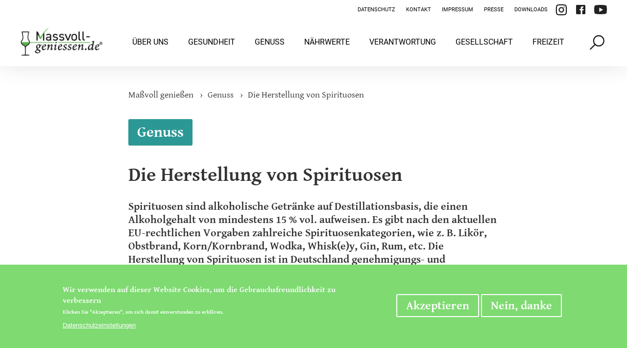

--- FILE ---
content_type: text/html; charset=UTF-8
request_url: https://www.massvoll-geniessen.de/genuss/die-herstellung-von-spirituosen
body_size: 22612
content:


<!-- THEME DEBUG -->
<!-- THEME HOOK: 'html' -->
<!-- FILE NAME SUGGESTIONS:
   ▪️ html--node--123.html.twig
   ▪️ html--node--%.html.twig
   ▪️ html--node.html.twig
   ✅ html.html.twig
-->
<!-- 💡 BEGIN CUSTOM TEMPLATE OUTPUT from 'themes/mvg/templates/layout/html.html.twig' -->
<!DOCTYPE html>
<html lang="de" dir="ltr" prefix="og: https://ogp.me/ns#">
  <head>
    <meta charset="utf-8" />
<meta name="description" content="Was ist eine Spirituose? Spirituosen sind alkoholische Getränke auf Destillationsbasis, die einen Alkoholgehalt von mindestens 15 % vol. aufweisen. Es gibt nach der derzeit gültigen Spirituosenverordnung insgesamt 47 Spirituosengattungen." />
<link rel="canonical" href="https://www.massvoll-geniessen.de/genuss/die-herstellung-von-spirituosen" />
<meta name="robots" content="index, follow" />
<meta name="Generator" content="Drupal 10 (https://www.drupal.org)" />
<meta name="MobileOptimized" content="width" />
<meta name="HandheldFriendly" content="true" />
<meta name="viewport" content="width=device-width, initial-scale=1.0" />
<style>div#sliding-popup, div#sliding-popup .eu-cookie-withdraw-banner, .eu-cookie-withdraw-tab {background: #7EDA71} div#sliding-popup.eu-cookie-withdraw-wrapper { background: transparent; } #sliding-popup h1, #sliding-popup h2, #sliding-popup h3, #sliding-popup p, #sliding-popup label, #sliding-popup div, .eu-cookie-compliance-more-button, .eu-cookie-compliance-secondary-button, .eu-cookie-withdraw-tab { color: #ffffff;} .eu-cookie-withdraw-tab { border-color: #ffffff;}</style>
<link rel="icon" href="/sites/default/files/massvoll-geniessen--favicon.png" type="image/png" />

    <title>Die Herstellung von Spirituosen |Maßvoll genießen</title>

    <link rel="preload" href="/themes/mvg/css/fonts/GentiumBasic.woff" as="font" type="font/woff" crossorigin>
    <link rel="preload" href="/themes/mvg/css/fonts/GentiumBasic-Italic.woff" as="font" type="font/woff" crossorigin>
    <link rel="preload" href="/themes/mvg/css/fonts/Roboto-Regular.woff" as="font" type="font/woff" crossorigin>
    <link rel="preload" href="/themes/mvg/css/fonts/GentiumBasic-Bold.woff" as="font" type="font/woff" crossorigin>

    <link rel="stylesheet" media="all" href="/sites/default/files/css/css_XZT8OJt7vZcUAoMsWQRkWS-jbwo6A7hLAkRIuz4GeV0.css?delta=0&amp;language=de&amp;theme=mvg&amp;include=eJxtjEEOwjAMwD4UmidNaRu6snSJmmXA70FIiAsXW_LBRSdjnWEkiW70AI6lqG6d3xomnfbC-C8ula8UcsA4GzbRTHIp7mA0qU2y1b_fX0mxW2TpvnIFf_rBAzM5w9n57vhhGlpD-AUEJzvy" />
<link rel="stylesheet" media="all" href="/sites/default/files/css/css_LMzg4TP_uj7eTVOPkXlhnCwBqmD3C6KV3DiQ-TElUNA.css?delta=1&amp;language=de&amp;theme=mvg&amp;include=eJxtjEEOwjAMwD4UmidNaRu6snSJmmXA70FIiAsXW_LBRSdjnWEkiW70AI6lqG6d3xomnfbC-C8ula8UcsA4GzbRTHIp7mA0qU2y1b_fX0mxW2TpvnIFf_rBAzM5w9n57vhhGlpD-AUEJzvy" />

    

    <link rel="apple-touch-icon" sizes="57x57" href="/apple-icon-57x57.png">
    <link rel="apple-touch-icon" sizes="60x60" href="/apple-icon-60x60.png">
    <link rel="apple-touch-icon" sizes="72x72" href="/apple-icon-72x72.png">
    <link rel="apple-touch-icon" sizes="76x76" href="/apple-icon-76x76.png">
    <link rel="apple-touch-icon" sizes="114x114" href="/apple-icon-114x114.png">
    <link rel="apple-touch-icon" sizes="120x120" href="/apple-icon-120x120.png">
    <link rel="apple-touch-icon" sizes="144x144" href="/apple-icon-144x144.png">
    <link rel="apple-touch-icon" sizes="152x152" href="/apple-icon-152x152.png">
    <link rel="apple-touch-icon" sizes="180x180" href="/apple-icon-180x180.png">
    <link rel="icon" type="image/png" sizes="192x192"  href="/android-icon-192x192.png">
    <link rel="icon" type="image/png" sizes="32x32" href="/favicon-32x32.png">
    <link rel="icon" type="image/png" sizes="96x96" href="/favicon-96x96.png">
    <link rel="icon" type="image/png" sizes="16x16" href="/favicon-16x16.png">
    <link rel="manifest" href="/manifest.json">
    <meta name="msapplication-TileColor" content="#ffffff">
    <meta name="msapplication-TileImage" content="/ms-icon-144x144.png">
    <meta name="theme-color" content="#ffffff">
  </head>
  <body>
        <a href="#main-content" class="visually-hidden focusable">
      Direkt zum Inhalt
    </a>
    
    

<!-- THEME DEBUG -->
<!-- THEME HOOK: 'off_canvas_page_wrapper' -->
<!-- BEGIN OUTPUT from 'core/themes/stable9/templates/content/off-canvas-page-wrapper.html.twig' -->
  <div class="dialog-off-canvas-main-canvas" data-off-canvas-main-canvas>
    

<!-- THEME DEBUG -->
<!-- THEME HOOK: 'page' -->
<!-- FILE NAME SUGGESTIONS:
   ▪️ page--node--123.html.twig
   ▪️ page--node--%.html.twig
   ▪️ page--node.html.twig
   ✅ page.html.twig
-->
<!-- 💡 BEGIN CUSTOM TEMPLATE OUTPUT from 'themes/mvg/templates/layout/page.html.twig' -->

<div  class="layout-container base--container is-not-front">

  <header role="banner" class="header base--header js--header base--centered__wide">
    
    <div class="header--navigation-wrapper" id="header--navigation-wrapper">
      <div class="header--bottom " id="header--navigation">
        <div class="header--bottom-shadow">
          <div class="header--bottom-inner">
            <div class="base--centered__wide base--flex">
              <div class="header--logo">
                <a href="https://www.massvoll-geniessen.de/">
                  <img src="/themes/mvg/images/massvoll-geniessen--logo_2024.png" alt="Logo massvoll-geniessen.de" width="400" height="172" />
                </a>
              </div>
                              <div class="navigation--mobile-wrapper">
                  <div class="header--navigation-main navigation--main">
                    

<!-- THEME DEBUG -->
<!-- THEME HOOK: 'region' -->
<!-- FILE NAME SUGGESTIONS:
   ▪️ region--header-main.html.twig
   ✅ region.html.twig
-->
<!-- BEGIN OUTPUT from 'core/themes/stable9/templates/layout/region.html.twig' -->
  <div>
    

<!-- THEME DEBUG -->
<!-- THEME HOOK: 'block' -->
<!-- FILE NAME SUGGESTIONS:
   ▪️ block--mvg-main-menu.html.twig
   ▪️ block--system-menu-block--main.html.twig
   ✅ block--system-menu-block.html.twig
   ▪️ block--system.html.twig
   ▪️ block.html.twig
-->
<!-- BEGIN OUTPUT from 'core/themes/stable9/templates/block/block--system-menu-block.html.twig' -->
<nav role="navigation" aria-labelledby="block-mvg-main-menu-menu" id="block-mvg-main-menu">
            
  <h2 class="visually-hidden" id="block-mvg-main-menu-menu">Hauptnavigation</h2>
  

        

<!-- THEME DEBUG -->
<!-- THEME HOOK: 'menu__main' -->
<!-- FILE NAME SUGGESTIONS:
   ✅ menu--main.html.twig
   ✅ menu--main.html.twig
   ▪️ menu.html.twig
-->
<!-- 💡 BEGIN CUSTOM TEMPLATE OUTPUT from 'themes/mvg/templates/navigation/menu--main.html.twig' -->

        
        
    <ul class="menu level-1">
                                          <li  class="menu--item level-1" data-label="Über uns">
                      <a
              href="/ueber-uns"
               class="menu--item level-1"
              data-drupal-link-system-path="node/77"
              data-label="Über uns"
            >
              Über uns
            </a>
                  
      
      </li>
                                        <li  class="menu--item level-1" data-label="Gesundheit">
                      <a
              href="/gesundheit"
               class="menu--item level-1"
              data-drupal-link-system-path="node/20"
              data-label="Gesundheit"
            >
              Gesundheit
            </a>
                  
      
      </li>
                                        <li  class="menu--item level-1" data-label="Genuss">
                      <a
              href="/genuss"
               class="menu--item level-1"
              data-drupal-link-system-path="node/21"
              data-label="Genuss"
            >
              Genuss
            </a>
                  
      
      </li>
                                        <li  class="menu--item level-1" data-label="Nährwerte">
                      <a
              href="/naehrwerte"
               class="menu--item level-1"
              data-drupal-link-system-path="node/28"
              data-label="Nährwerte"
            >
              Nährwerte
            </a>
                  
      
      </li>
                                        <li  class="menu--item level-1" data-label="Verantwortung">
                      <a
              href="/verantwortung"
               class="menu--item level-1"
              data-drupal-link-system-path="node/22"
              data-label="Verantwortung"
            >
              Verantwortung
            </a>
                  
      
      </li>
                                        <li  class="menu--item level-1" data-label="Gesellschaft">
                      <a
              href="/gesellschaft"
               class="menu--item level-1"
              data-drupal-link-system-path="node/23"
              data-label="Gesellschaft"
            >
              Gesellschaft
            </a>
                  
      
      </li>
                                        <li  class="menu--item level-1" data-label="Freizeit">
                      <a
              href="/freizeit"
               class="menu--item level-1"
              data-drupal-link-system-path="node/24"
              data-label="Freizeit"
            >
              Freizeit
            </a>
                  
      
      </li>
    
    </ul>

      


<!-- END CUSTOM TEMPLATE OUTPUT from 'themes/mvg/templates/navigation/menu--main.html.twig' -->


  </nav>

<!-- END OUTPUT from 'core/themes/stable9/templates/block/block--system-menu-block.html.twig' -->


  </div>

<!-- END OUTPUT from 'core/themes/stable9/templates/layout/region.html.twig' -->


                  </div>
                </div>
                          </div>
          </div>
        </div>
      </div>
    </div>

    <button class="navigation--mobile-trigger js--navigation-mobile-trigger" aria-pressed="false" aria-label="Navigation einblenden">
      <span></span>
    </button>

    <button class="search--trigger" id="search--trigger">
      <span>Suche anzeigen</span>
    </button>
  </header>


  <main role="main" class="base--main base--centered__wide">
    <a id="main-content" tabindex="-1"></a>
    <div class="base--misc">
      
      

<!-- THEME DEBUG -->
<!-- THEME HOOK: 'region' -->
<!-- FILE NAME SUGGESTIONS:
   ▪️ region--tabs.html.twig
   ✅ region.html.twig
-->
<!-- BEGIN OUTPUT from 'core/themes/stable9/templates/layout/region.html.twig' -->
  <div>
    

<!-- THEME DEBUG -->
<!-- THEME HOOK: 'block' -->
<!-- FILE NAME SUGGESTIONS:
   ▪️ block--mvg-messages.html.twig
   ✅ block--system-messages-block.html.twig
   ▪️ block--system.html.twig
   ▪️ block.html.twig
-->
<!-- BEGIN OUTPUT from 'core/themes/stable9/templates/block/block--system-messages-block.html.twig' -->
<div data-drupal-messages-fallback class="hidden"></div>

<!-- END OUTPUT from 'core/themes/stable9/templates/block/block--system-messages-block.html.twig' -->


  </div>

<!-- END OUTPUT from 'core/themes/stable9/templates/layout/region.html.twig' -->


    </div>

    <div class="base--breadcrumb base--centered__narrow">
      

<!-- THEME DEBUG -->
<!-- THEME HOOK: 'region' -->
<!-- FILE NAME SUGGESTIONS:
   ▪️ region--breadcrumb.html.twig
   ✅ region.html.twig
-->
<!-- BEGIN OUTPUT from 'core/themes/stable9/templates/layout/region.html.twig' -->
  <div>
    

<!-- THEME DEBUG -->
<!-- THEME HOOK: 'block' -->
<!-- FILE NAME SUGGESTIONS:
   ▪️ block--breadcrumbs.html.twig
   ▪️ block--system-breadcrumb-block.html.twig
   ▪️ block--system.html.twig
   ✅ block.html.twig
-->
<!-- BEGIN OUTPUT from 'core/themes/stable9/templates/block/block.html.twig' -->
<div id="block-breadcrumbs">
  
    
      

<!-- THEME DEBUG -->
<!-- THEME HOOK: 'breadcrumb' -->
<!-- 💡 BEGIN CUSTOM TEMPLATE OUTPUT from 'themes/mvg/templates/navigation/breadcrumb.html.twig' -->
  <nav role="navigation" aria-labelledby="system-breadcrumb" class="breadcrumb">
    <h2 id="system-breadcrumb" class="visually-hidden">Pfadnavigation</h2>
    <div class="breadcrumb--inner">
      <ol>
              <li>
                      <a href="/">Maßvoll genießen</a>
                  </li>
              <li>
                      <a href="/genuss">Genuss</a>
                  </li>
              <li>
                      Die Herstellung von Spirituosen
                  </li>
            </ol>
    </div>
  </nav>

<!-- END CUSTOM TEMPLATE OUTPUT from 'themes/mvg/templates/navigation/breadcrumb.html.twig' -->


  </div>

<!-- END OUTPUT from 'core/themes/stable9/templates/block/block.html.twig' -->


  </div>

<!-- END OUTPUT from 'core/themes/stable9/templates/layout/region.html.twig' -->


    </div>

    
    <div class="base--search search js--search">
      <div class="search--wrapper">
        <div class="search--inner base--centered__medium">
          <div class="search--inner-scroll">
            

<!-- THEME DEBUG -->
<!-- THEME HOOK: 'region' -->
<!-- FILE NAME SUGGESTIONS:
   ▪️ region--mvg-search.html.twig
   ✅ region.html.twig
-->
<!-- BEGIN OUTPUT from 'core/themes/stable9/templates/layout/region.html.twig' -->
  <div>
    

<!-- THEME DEBUG -->
<!-- THEME HOOK: 'block' -->
<!-- FILE NAME SUGGESTIONS:
   ▪️ block--views-block--search-block-search.html.twig
   ▪️ block--views-block--search-block-search.html.twig
   ▪️ block--views-block.html.twig
   ▪️ block--views.html.twig
   ✅ block.html.twig
-->
<!-- BEGIN OUTPUT from 'core/themes/stable9/templates/block/block.html.twig' -->
<div class="views-element-container" id="block-views-block-search-block-search">
  
    
      

<!-- THEME DEBUG -->
<!-- THEME HOOK: 'container' -->
<!-- BEGIN OUTPUT from 'core/themes/stable9/templates/form/container.html.twig' -->
<div>

<!-- THEME DEBUG -->
<!-- THEME HOOK: 'views_view__search' -->
<!-- FILE NAME SUGGESTIONS:
   ✅ views-view--search.html.twig
   ✅ views-view--search.html.twig
   ▪️ views-view.html.twig
-->
<!-- 💡 BEGIN CUSTOM TEMPLATE OUTPUT from 'themes/mvg/templates/views/views-view--search.html.twig' -->

<div class="js-view-dom-id-4704275da67862d01d1c88d1460f4d2cf69e20098ab2bbd499e781d47280892e base--centered__medium base--bottom__2 search--view">
  
  
  

  
  

<!-- THEME DEBUG -->
<!-- THEME HOOK: 'form' -->
<!-- 💡 BEGIN CUSTOM TEMPLATE OUTPUT from 'themes/mvg/templates/form/form.html.twig' -->
<form class="views-exposed-form form" data-drupal-selector="views-exposed-form-search-block-search" action="/genuss/die-herstellung-von-spirituosen" method="get" id="views-exposed-form-search-block-search" accept-charset="UTF-8">
  

<!-- THEME DEBUG -->
<!-- THEME HOOK: 'views_exposed_form' -->
<!-- BEGIN OUTPUT from 'core/themes/stable9/templates/views/views-exposed-form.html.twig' -->


<!-- THEME DEBUG -->
<!-- THEME HOOK: 'form_element' -->
<!-- BEGIN OUTPUT from 'core/themes/stable9/templates/form/form-element.html.twig' -->
<div class="js-form-item form-item form-type-textfield js-form-type-textfield form-item-search-query js-form-item-search-query">
      

<!-- THEME DEBUG -->
<!-- THEME HOOK: 'form_element_label' -->
<!-- BEGIN OUTPUT from 'core/themes/stable9/templates/form/form-element-label.html.twig' -->
<label for="edit-search-query">Suchbegriff</label>
<!-- END OUTPUT from 'core/themes/stable9/templates/form/form-element-label.html.twig' -->


        

<!-- THEME DEBUG -->
<!-- THEME HOOK: 'input__textfield' -->
<!-- FILE NAME SUGGESTIONS:
   ▪️ input--textfield.html.twig
   ✅ input.html.twig
-->
<!-- 💡 BEGIN CUSTOM TEMPLATE OUTPUT from 'themes/mvg/templates/form/input.html.twig' -->
<div  class="form--text-wrapper base--relative">
  <input placeholder="Suchen Sie hier nach Themen und Schlagworten …" data-drupal-selector="edit-search-query" type="text" id="edit-search-query" name="search_query" value="" size="30" maxlength="128" class="form-text" />
  <span class="form--deco-helper"></span>
</div>

<!-- END CUSTOM TEMPLATE OUTPUT from 'themes/mvg/templates/form/input.html.twig' -->


        </div>

<!-- END OUTPUT from 'core/themes/stable9/templates/form/form-element.html.twig' -->



<!-- THEME DEBUG -->
<!-- THEME HOOK: 'container' -->
<!-- BEGIN OUTPUT from 'core/themes/stable9/templates/form/container.html.twig' -->
<div data-drupal-selector="edit-actions" class="form-actions js-form-wrapper form-wrapper" id="edit-actions">

<!-- THEME DEBUG -->
<!-- THEME HOOK: 'input__submit' -->
<!-- FILE NAME SUGGESTIONS:
   ▪️ input--submit.html.twig
   ✅ input.html.twig
-->
<!-- 💡 BEGIN CUSTOM TEMPLATE OUTPUT from 'themes/mvg/templates/form/input.html.twig' -->
<div  class="form--submit-wrapper base--relative">
  <input data-drupal-selector="edit-submit-search" type="submit" id="edit-submit-search" value="Suchen" class="button js-form-submit form-submit" />
  <span class="form--deco-helper"></span>
</div>

<!-- END CUSTOM TEMPLATE OUTPUT from 'themes/mvg/templates/form/input.html.twig' -->

</div>

<!-- END OUTPUT from 'core/themes/stable9/templates/form/container.html.twig' -->



<!-- END OUTPUT from 'core/themes/stable9/templates/views/views-exposed-form.html.twig' -->


</form>

<!-- END CUSTOM TEMPLATE OUTPUT from 'themes/mvg/templates/form/form.html.twig' -->


  


  <div class="editor--content">
    
  </div>

  
  

  

</div>
<!-- END CUSTOM TEMPLATE OUTPUT from 'themes/mvg/templates/views/views-view--search.html.twig' -->

</div>

<!-- END OUTPUT from 'core/themes/stable9/templates/form/container.html.twig' -->


  </div>

<!-- END OUTPUT from 'core/themes/stable9/templates/block/block.html.twig' -->



<!-- THEME DEBUG -->
<!-- THEME HOOK: 'block' -->
<!-- FILE NAME SUGGESTIONS:
   ▪️ block--mvgsuchbegriffe.html.twig
   ▪️ block--mvg-search-terms-block.html.twig
   ✅ block--mvg-search.html.twig
   ▪️ block.html.twig
-->
<!-- 💡 BEGIN CUSTOM TEMPLATE OUTPUT from 'themes/mvg/templates/block/block--mvg-search.html.twig' -->
<div class="search--terms-wrapper base--text-align__center base--bottom__1" id="block-mvgsuchbegriffe">
  <p>
    <span class="tag tag__flat">
      Am häufigsten gesucht
    </span>
  </p>
      <div class="search--terms">
      

<!-- THEME DEBUG -->
<!-- THEME HOOK: 'item_list' -->
<!-- BEGIN OUTPUT from 'core/themes/stable9/templates/dataset/item-list.html.twig' -->
<ul><li>
          <a class="search--terms-link search--terms-link__size-3" data-term="Schwangerschaft" data-count="62140" href="?search_query=Schwangerschaft">Schwangerschaft</a></li><li>
          <a class="search--terms-link search--terms-link__size-7" data-term="Führerschein" data-count="92087" href="?search_query=F%C3%BChrerschein">Führerschein</a></li><li>
          <a class="search--terms-link search--terms-link__size-2" data-term="Grenzwerte" data-count="61910" href="?search_query=Grenzwerte">Grenzwerte</a></li><li>
          <a class="search--terms-link search--terms-link__size-7" data-term="Krank" data-count="68939" href="?search_query=Krank">Krank</a></li><li>
          <a class="search--terms-link search--terms-link__size-2" data-term="Online-Handel" data-count="62123" href="?search_query=Online-Handel">Online-Handel</a></li><li>
          <a class="search--terms-link search--terms-link__size-4" data-term="Fliegen" data-count="62603" href="?search_query=Fliegen">Fliegen</a></li><li>
          <a class="search--terms-link search--terms-link__size-1" data-term="Gefrierpunkt" data-count="61775" href="?search_query=Gefrierpunkt">Gefrierpunkt</a></li><li>
          <a class="search--terms-link search--terms-link__size-4" data-term="Promillegrenzen" data-count="62469" href="?search_query=Promillegrenzen">Promillegrenzen</a></li><li>
          <a class="search--terms-link search--terms-link__size-6" data-term="Baden" data-count="68345" href="?search_query=Baden">Baden</a></li><li>
          <a class="search--terms-link search--terms-link__size-5" data-term="Diabetes" data-count="62731" href="?search_query=Diabetes">Diabetes</a></li><li>
          <a class="search--terms-link search--terms-link__size-5" data-term="Eltern" data-count="62622" href="?search_query=Eltern">Eltern</a></li><li>
          <a class="search--terms-link search--terms-link__size-3" data-term="Jugendschutz" data-count="62358" href="?search_query=Jugendschutz">Jugendschutz</a></li><li>
          <a class="search--terms-link search--terms-link__size-4" data-term="Werbung" data-count="62362" href="?search_query=Werbung">Werbung</a></li><li>
          <a class="search--terms-link search--terms-link__size-6" data-term="Alkohol" data-count="64926" href="?search_query=Alkohol">Alkohol</a></li><li>
          <a class="search--terms-link search--terms-link__size-6" data-term="Rausch" data-count="63362" href="?search_query=Rausch">Rausch</a></li><li>
          <a class="search--terms-link search--terms-link__size-2" data-term="Skifahren" data-count="61948" href="?search_query=Skifahren">Skifahren</a></li><li>
          <a class="search--terms-link search--terms-link__size-3" data-term="Kinder" data-count="62254" href="?search_query=Kinder">Kinder</a></li><li>
          <a class="search--terms-link search--terms-link__size-1" data-term="Karneval" data-count="61854" href="?search_query=Karneval">Karneval</a></li><li>
          <a class="search--terms-link search--terms-link__size-5" data-term="E-Bike" data-count="62698" href="?search_query=E-Bike">E-Bike</a></li><li>
          <a class="search--terms-link search--terms-link__size-7" data-term="Sauna" data-count="69191" href="?search_query=Sauna">Sauna</a></li></ul>
<!-- END OUTPUT from 'core/themes/stable9/templates/dataset/item-list.html.twig' -->


    </div>
  </div>

<!-- END CUSTOM TEMPLATE OUTPUT from 'themes/mvg/templates/block/block--mvg-search.html.twig' -->


  </div>

<!-- END OUTPUT from 'core/themes/stable9/templates/layout/region.html.twig' -->


          </div>
        </div>
        <button class="search--close">
          <span>Suche schließen</span>
        </button>
      </div>
    </div>

    <div class="base--content">
      

<!-- THEME DEBUG -->
<!-- THEME HOOK: 'region' -->
<!-- FILE NAME SUGGESTIONS:
   ▪️ region--content.html.twig
   ✅ region.html.twig
-->
<!-- BEGIN OUTPUT from 'core/themes/stable9/templates/layout/region.html.twig' -->
  <div>
    

<!-- THEME DEBUG -->
<!-- THEME HOOK: 'block' -->
<!-- FILE NAME SUGGESTIONS:
   ▪️ block--mvg-content.html.twig
   ▪️ block--system-main-block.html.twig
   ▪️ block--system.html.twig
   ✅ block.html.twig
-->
<!-- BEGIN OUTPUT from 'core/themes/stable9/templates/block/block.html.twig' -->
<div id="block-mvg-content">
  
    
      

<!-- THEME DEBUG -->
<!-- THEME HOOK: 'node' -->
<!-- FILE NAME SUGGESTIONS:
   ▪️ node--123--full.html.twig
   ▪️ node--123.html.twig
   ✅ node--topic--full.html.twig
   ▪️ node--topic.html.twig
   ▪️ node--full.html.twig
   ▪️ node.html.twig
-->
<!-- 💡 BEGIN CUSTOM TEMPLATE OUTPUT from 'themes/mvg/templates/content/node--topic--full.html.twig' -->
<article>
  <section  class="color--genuss">

    <div class="base--centered__narrow base--bottom__6">
      <div class="editor--content">
        <span class="tag">Genuss</span>

                  <h1>
            

<!-- THEME DEBUG -->
<!-- THEME HOOK: 'field' -->
<!-- FILE NAME SUGGESTIONS:
   ▪️ field--node--field-title-displayed--topic.html.twig
   ▪️ field--node--field-title-displayed.html.twig
   ▪️ field--node--topic.html.twig
   ▪️ field--field-title-displayed.html.twig
   ▪️ field--string.html.twig
   ✅ field.html.twig
-->
<!-- 💡 BEGIN CUSTOM TEMPLATE OUTPUT from 'themes/mvg/templates/field/field.html.twig' -->

      Die Herstellung von Spirituosen
  
<!-- END CUSTOM TEMPLATE OUTPUT from 'themes/mvg/templates/field/field.html.twig' -->


          </h1>
              </div>


      <div>
        

<!-- THEME DEBUG -->
<!-- THEME HOOK: 'field' -->
<!-- FILE NAME SUGGESTIONS:
   ▪️ field--node--field-content--topic.html.twig
   ▪️ field--node--field-content.html.twig
   ▪️ field--node--topic.html.twig
   ▪️ field--field-content.html.twig
   ▪️ field--entity-reference-revisions.html.twig
   ✅ field.html.twig
-->
<!-- 💡 BEGIN CUSTOM TEMPLATE OUTPUT from 'themes/mvg/templates/field/field.html.twig' -->

      

<!-- THEME DEBUG -->
<!-- THEME HOOK: 'paragraph' -->
<!-- FILE NAME SUGGESTIONS:
   ▪️ paragraph--content-text--default.html.twig
   ✅ paragraph--content-text.html.twig
   ▪️ paragraph--default.html.twig
   ▪️ paragraph.html.twig
-->
<!-- 💡 BEGIN CUSTOM TEMPLATE OUTPUT from 'themes/mvg/templates/paragraphs/paragraph--content-text.html.twig' -->
  <div class="content--item content--item-text editor--content">
          

<!-- THEME DEBUG -->
<!-- THEME HOOK: 'field' -->
<!-- FILE NAME SUGGESTIONS:
   ▪️ field--paragraph--field-content-text-text--content-text.html.twig
   ▪️ field--paragraph--field-content-text-text.html.twig
   ▪️ field--paragraph--content-text.html.twig
   ▪️ field--field-content-text-text.html.twig
   ▪️ field--text-long.html.twig
   ✅ field.html.twig
-->
<!-- 💡 BEGIN CUSTOM TEMPLATE OUTPUT from 'themes/mvg/templates/field/field.html.twig' -->

      <p class="editor--teaser">Spirituosen sind alkoholische Getränke auf Destillationsbasis, die einen Alkoholgehalt von mindestens 15 % vol. aufweisen. Es gibt nach den aktuellen EU-rechtlichen Vorgaben zahlreiche Spirituosenkategorien, wie z. B. Likör, Obstbrand, Korn/Kornbrand, Wodka, Whisk(e)y, Gin, Rum, etc. Die Herstellung von Spirituosen ist in Deutschland genehmigungs- und steuerpflichtig und wird vom Zollamt erfasst.</p>
<p class="editor--teaser">Inwieweit unterscheiden sich Spirituosen von anderen alkoholhaltigen Getränken? Und wie sieht der Herstellungsprozess konkret aus – wie entsteht der Alkohol in der Spirituose?</p>

  
<!-- END CUSTOM TEMPLATE OUTPUT from 'themes/mvg/templates/field/field.html.twig' -->


      </div>

<!-- END CUSTOM TEMPLATE OUTPUT from 'themes/mvg/templates/paragraphs/paragraph--content-text.html.twig' -->


      

<!-- THEME DEBUG -->
<!-- THEME HOOK: 'paragraph' -->
<!-- FILE NAME SUGGESTIONS:
   ▪️ paragraph--content-image--default.html.twig
   ✅ paragraph--content-image.html.twig
   ▪️ paragraph--default.html.twig
   ▪️ paragraph.html.twig
-->
<!-- 💡 BEGIN CUSTOM TEMPLATE OUTPUT from 'themes/mvg/templates/paragraphs/paragraph--content-image.html.twig' -->
  <div class="content--item content--item-image editor--content content--item-image__float__left">
    
              <figure class="image--wrapper">
          

<!-- THEME DEBUG -->
<!-- THEME HOOK: 'field' -->
<!-- FILE NAME SUGGESTIONS:
   ▪️ field--paragraph--field-content-image-img--content-image.html.twig
   ▪️ field--paragraph--field-content-image-img.html.twig
   ▪️ field--paragraph--content-image.html.twig
   ▪️ field--field-content-image-img.html.twig
   ▪️ field--entity-reference.html.twig
   ✅ field.html.twig
-->
<!-- 💡 BEGIN CUSTOM TEMPLATE OUTPUT from 'themes/mvg/templates/field/field.html.twig' -->

      

<!-- THEME DEBUG -->
<!-- THEME HOOK: 'media' -->
<!-- FILE NAME SUGGESTIONS:
   ▪️ media--source-image.html.twig
   ▪️ media--image--default.html.twig
   ▪️ media--image.html.twig
   ▪️ media--default.html.twig
   ✅ media.html.twig
-->
<!-- BEGIN OUTPUT from 'core/themes/stable9/templates/content/media.html.twig' -->
<div>
  
  

<!-- THEME DEBUG -->
<!-- THEME HOOK: 'field' -->
<!-- FILE NAME SUGGESTIONS:
   ▪️ field--media--field-media-image--image.html.twig
   ▪️ field--media--field-media-image.html.twig
   ▪️ field--media--image.html.twig
   ▪️ field--field-media-image.html.twig
   ▪️ field--image.html.twig
   ✅ field.html.twig
-->
<!-- 💡 BEGIN CUSTOM TEMPLATE OUTPUT from 'themes/mvg/templates/field/field.html.twig' -->

      

<!-- THEME DEBUG -->
<!-- THEME HOOK: 'responsive_image_formatter' -->
<!-- BEGIN OUTPUT from 'core/themes/stable9/templates/field/responsive-image-formatter.html.twig' -->
  

<!-- THEME DEBUG -->
<!-- THEME HOOK: 'responsive_image' -->
<!-- BEGIN OUTPUT from 'core/themes/stable9/templates/field/responsive-image.html.twig' -->
  <picture>
                  <source srcset="/sites/default/files/images/2020-01/herstellung-spirituosen.jpg 1x, /sites/default/files/images/2020-01/herstellung-spirituosen.jpg 2x" media="all and (min-width: 770px)" type="image/jpeg" width="1800" height="1189"/>
              <source srcset="/sites/default/files/images/2020-01/herstellung-spirituosen.jpg 1x, /sites/default/files/images/2020-01/herstellung-spirituosen.jpg 2x" media="all and (min-width: 561px) and (max-width: 769px)" type="image/jpeg" width="1800" height="1189"/>
              <source srcset="/sites/default/files/styles/content_image_mobile_1x/public/images/2020-01/herstellung-spirituosen.jpg?itok=d7D7y8zs 1x, /sites/default/files/styles/content_image_mobile_2x/public/images/2020-01/herstellung-spirituosen.jpg?itok=raDyw6Re 2x" media="all and (max-width: 560px)" type="image/jpeg" width="400" height="264"/>
                  

<!-- THEME DEBUG -->
<!-- THEME HOOK: 'image' -->
<!-- 💡 BEGIN CUSTOM TEMPLATE OUTPUT from 'themes/mvg/templates/field/image.html.twig' -->
<img loading="lazy" width="400" height="264" src="/sites/default/files/styles/content_image_mobile_1x/public/images/2020-01/herstellung-spirituosen.jpg?itok=d7D7y8zs" alt="Brennkessel" />

<!-- END CUSTOM TEMPLATE OUTPUT from 'themes/mvg/templates/field/image.html.twig' -->


  </picture>

<!-- END OUTPUT from 'core/themes/stable9/templates/field/responsive-image.html.twig' -->



<!-- END OUTPUT from 'core/themes/stable9/templates/field/responsive-image-formatter.html.twig' -->


  
<!-- END CUSTOM TEMPLATE OUTPUT from 'themes/mvg/templates/field/field.html.twig' -->


</div>

<!-- END OUTPUT from 'core/themes/stable9/templates/content/media.html.twig' -->


  
<!-- END CUSTOM TEMPLATE OUTPUT from 'themes/mvg/templates/field/field.html.twig' -->


                  </figure>
      
      <div class="editor--description">
        
      </div>

      </div>

<!-- END CUSTOM TEMPLATE OUTPUT from 'themes/mvg/templates/paragraphs/paragraph--content-image.html.twig' -->


      

<!-- THEME DEBUG -->
<!-- THEME HOOK: 'paragraph' -->
<!-- FILE NAME SUGGESTIONS:
   ▪️ paragraph--content-text--default.html.twig
   ✅ paragraph--content-text.html.twig
   ▪️ paragraph--default.html.twig
   ▪️ paragraph.html.twig
-->
<!-- 💡 BEGIN CUSTOM TEMPLATE OUTPUT from 'themes/mvg/templates/paragraphs/paragraph--content-text.html.twig' -->
  <div class="content--item content--item-text editor--content">
          

<!-- THEME DEBUG -->
<!-- THEME HOOK: 'field' -->
<!-- FILE NAME SUGGESTIONS:
   ▪️ field--paragraph--field-content-text-text--content-text.html.twig
   ▪️ field--paragraph--field-content-text-text.html.twig
   ▪️ field--paragraph--content-text.html.twig
   ▪️ field--field-content-text-text.html.twig
   ▪️ field--text-long.html.twig
   ✅ field.html.twig
-->
<!-- 💡 BEGIN CUSTOM TEMPLATE OUTPUT from 'themes/mvg/templates/field/field.html.twig' -->

      <p>&nbsp;Alkohol entsteht durch (alkoholische) Gärung, bei der Stärke oder Zucker zu Alkohol umgewandelt werden. Die Gärung wird durch Hefe oder bestimmte Bakterien in Kombination mit Sauerstoffmangel aktiviert. Wein wird z. B. durch die Gärung von Weintrauben hergestellt, Bier durch die Gärung von Malz (gekeimtes Getreide). Branntwein hingegen wird, wie der Name verrät, „gebrannt“: Das heißt, in einem Destillationsprozess wird ein Gärprodukt, die so genannte Maische, erhitzt, um hochprozentige, trinkbare Alkohole zu gewinnen.</p>
<p>Ungeachtet der Herstellungsweise ist die chemische Formel für (Trink-)Alkohol, also Ethanol, stets C2H5OH. Dementsprechend bleibt auch die Wirkung von Ethanol im Körper gleich, es gilt: je höher der Alkoholgehalt ist, desto stärker ist auch die Wirkung. Deshalb sollte Alkohol, egal ob konzentriert, also destilliert in Spirituosen, oder vergoren in Bier oder Wein, stets in Maßen genossen werden. Bei der Gärung und Destillation entstehen jedoch unterschiedliche Begleitstoffe, die dazu führen, dass verschiedene Getränke unterschiedlich schmecken und „vertragen“ werden.</p>
<h2>Die Destillation</h2>
<p>Chemisch gesprochen ist die Destillation ein thermisches, also temperaturgesteuertes Trennungsverfahren, um verschiedene, leicht verdampfbare Stoffe aus einem flüssigen Gemisch von schwer verdampfbaren Stoffen zu trennen. Bei der Herstellung von Spirituosen wird die Maische destilliert, die aus Getreide, Kartoffeln, Reis, Obst oder vielen anderen Produkten wie Kakteen oder auch Nüssen bestehen kann. Die Maische enthält durch den Gärvorgang Alkohol. Dieser wird während der Destillation verdampft und abgetrennt. Dafür wird die Maische in die Brennblase (beheizbarer Kessel) gefüllt und erhitzt. Die Maische besteht aus flüchtigen, verdampfbaren Stoffen, wie Alkohol, Wasser und Aromastoffe, und nichtflüchtigen, also nicht verdampfbaren Stoffen, wie beispielsweise Kerne, Schalen etc. Die flüchtigen Teile beginnen durch die Erhitzung zu verdunsten.</p>
<p>Ist der Alkohol verdampft, wird er kondensiert, das heißt, er wird abgekühlt und wieder flüssig und tropft in ein Auffanggefäß. Für manche Spirituosen mit einem sehr hohen Alkoholgehalt werden mehrere Brenndurchgänge benötigt. Von der gewonnenen Flüssigkeit ist jedoch nicht alles verwertbar. Im sogenannten Vorlauf befindet sich u.a. Methanol, das ausgesondert wird. Das Herzstück der Destillation, der Mittellauf, enthält den gewünschten Genussalkohol (Ethanol) und viele Aromastoffe. Aus diesem Mittellauf wird die Spirituose gewonnen. Der Nachlauf weist Fuselöle auf, die ebenfalls ausgesondert werden.</p>
<p>Der Destillateur muss also zur richtigen Zeit den Vor- und Nachlauf vom Herzstück trennen. „Destillation klingt ja immer sehr chemisch, aber der Brennvorgang hat auch viel mit Erfahrung und handwerklichem Geschick zu tun. Sorgfalt und Aufmerksamkeit während des Brennvorgangs, sowie Liebe zum Handwerk und zum Detail sind ganz wichtige Voraussetzungen für die Produktion“, betont Julica Renn, die mehrfach prämierte Brennerin des Gins MILE HIGH 69.</p>
<h2>Wie unterscheiden sich Spirituosen in der Herstellung?</h2>
<p>Auch wenn allen Spirituosen die Destillation als Herstellungsweise zu Grunde liegt, sind sie durch verschiedene Zutaten, verschiedene Destillationsprozesse und unterschiedliche Reifeprozesse sehr vielfältig: Rechtlich gesehen, darf Korn nur aus Roggen, Weizen, Gerste, Hafer oder Buchenweizen unter Verwendung des gesamten Getreidekorns hergestellt werden. Die Herstellung von Korn darf nur in den Gebieten der Europäischen Union, in denen Deutsch eine der Amtssprachen ist und in denen diese Spirituose herkömmlicherweise hergestellt wird, erfolgen. Grob umrissen läuft die Herstellung von Korn folgendermaßen ab:</p>
<p>Die Getreidekörner werden nass zu einem feinen Schrotbrei vermahlen. Das entstandene Schrot wird mit der ca. 3- 4 fachen Menge Wasser eingeteigt und nach Malz oder Enzymzugabe auf ca. 75 – 80°C erwärmt, danach abgekühlt und mit Hefe versetzt. Durch die Zugabe von Malz oder Enzymen wird die im Korn enthaltene Stärke über zwei Phasen in Malz- bzw. Traubenzucker gespalten. Die ist nötig, da die Hefe nicht in der Lage ist, Stärke direkt in Alkohol umzuwandeln. Durch die zugesetzte Hefe wird der vorhandene Zucker in Alkohol und CO2 (Kohlendioxid) vergoren, dieser Prozess ist nach drei Tagen beendet. Der in der Maische enthaltene Alkohol wird mittels Destillation gewonnen. „Das Resultat der Destillation ist der Mittellauf – auch Feindestillat genannt. Als weiterer Herstellungsschritt schließt sich das Verschneiden verschiedener Feinbrandsorten mit demineralisiertem Wasser auf Trinkstärke an. Beim Korn sind 32 % vol. und beim Doppelkorn 38 % vol. als Mindestalkoholgehalte vorgesehen“, so Ralf Hapke, Destillateurmeister &amp; Brennermeister, Firma August Ernst GmbH &amp; Co. KG.</p>
<p><strong>Rum</strong> (der Alkoholgehalt muss mindestens 37,5 % vol. betragen) wird beispielsweise aus Melasse (dunkler Zuckersirup, Nebenprodukt aus der Zuckerherstellung) gebrannt, Wodka, meist aus Getreide oder Kartoffeln und Tequila wird aus Agaven gewonnen. Auch innerhalb einer „Spirituosengattung“ gibt es große Unterschiede und viele kleine Feinheiten, die dem Connaisseur nicht verborgen bleiben.</p>
<p><strong>Whisky</strong> (Whiskey für amerikanische und irische Whiskeys) zum Beispiel wird auf der Basis von Getreide, wie Roggen, Gerste oder Mais, hergestellt. Der bekannte amerikanische Bourbon Whiskey wird zu mind. 51 % aus Mais produziert, während der ebenfalls amerikanische Rye Whiskey zu mind. 51 % aus Roggen hergestellt wird. Beide Sorten müssen zwei Jahre in angekohlten Eichenfässern reifen. Scotch Whisky muss mindestens drei Jahre in Eichenholzfässern lagern, oft lagert er jedoch sehr viel länger – ein besonderes Qualitätsmerkmal. Er darf nur aus gemälzter Gerste (gekeimte Gerste) und ungemälztem anderem Getreide hergestellt werden. „Whisky ist ein Produkt, dass erst durch viele Jahre Reifung in Fässern seine Vollendung findet. Mit diesem Gedanken sollte man auch sein ‚Dram Whisky‘ – also frei übersetzt sein Schlückchen Whisky – genießen: langsam und mit Genuss. Erst so sind die facettenreichen Aromen heraus zu riechen und zu schmecken. Die Zeit in ein wichtiger Faktor in der Whiskyproduktion – und Zeit sollte man sich auch beim Genießen nehmen“ empfiehlt die Whisky-Brennerin Michaela Habbel, die in vierter Genration in das Familienunternehmen Destillerie &amp; Brennerei Habbel/Hillock Park Distillery eingestiegen ist.</p>
<p>Auch die Trendspirituose <strong>Gin</strong> ist in ihrer Rezeptur und Herstellungsweise sehr vielfältig. Gin basiert auf einem Agraralkohol, der aus vielen Rohstoffen hergestellt werden kann, wie Getreide, Zuckerrüben, Kartoffeln oder Obst. Der gewählte Neutralalkohol wird dann mit Wachholder und anderen sog. Botanicals, wie Kräutern, Gewürzen oder Früchten aromatisiert. Die Aromatisierung kann (unter anderem) über die Mazeration („Kaltauszug“) erfolgen, bei der zerkleinerte Pflanzenstoffe in den Neutralalkohol eingelegt werden, oder über die Digestion („Warmauszug“), bei der das Gemisch aus Alkohol und Aromaträgern zusammen erwärmt wird, bevor es destilliert wird. Darüber hinaus kann zur Aromatisierung auch das Verfahren der Dampfextraktion angewendet werden. Hier wird während der Destillation der Alkoholdampf durch die sich in einem Geistkorb befindlichen Botanicals geleitet, um deren Aromen schonen zu extrahieren.</p>
<p>Dies sind nur einige <strong>Beispiele der vielfältigen Welt der Spirituosen</strong>, die „in Maßen genossen“ fester Bestandteil unserer Genusskultur sind. Die Mitgliedsunternehmen des BSI verstehen ihre Produkte als Genussmittel für Erwachsene, die als mündige Verbraucher eine bewusste Entscheidung für einen verantwortungsvollen Konsum treffen.</p>
<p class="editor--description"><strong>Quellen:</strong><br><br>
Adam, Helmut, Hasenbein, Jens, Wrage, Nils: Cocktails: Geschichte – Barkultur – Rezepte. Mixed by Mixology. Hallwag, München, 2016.<br><br>
<a href="https://rheingin.de/de/die-herstellung-des-gins">https://rheingin.de/de/die-herstellung-des-gins</a><br><br>
<a href="https://www.chemie.de/lexikon/Brennen_%28Spirituose%29.html">https://www.chemie.de/lexikon/Brennen_%28Spirituose%29.html</a><br><br>
<a href="https://www.chemie.de/lexikon/Destillation.html">https://www.chemie.de/lexikon/Destillation.html</a><br><br>
<a href="https://www.zoll.de/DE/Privatpersonen/Alkohol-Kaffee-Kraftstoffe-Strom-im-Haushalt/Brauen-Brennen-Roesten/Alkoholerzeugnisse/Alkoholerzeugung-durch-Stoffbesitzer/alkoholerzeugung_node.html">https://www.zoll.de/DE/Privatpersonen/Alkohol-Kaffee-Kraftstoffe-Strom-…</a></p>

  
<!-- END CUSTOM TEMPLATE OUTPUT from 'themes/mvg/templates/field/field.html.twig' -->


      </div>

<!-- END CUSTOM TEMPLATE OUTPUT from 'themes/mvg/templates/paragraphs/paragraph--content-text.html.twig' -->


  
<!-- END CUSTOM TEMPLATE OUTPUT from 'themes/mvg/templates/field/field.html.twig' -->


      </div>
    </div>

          <div class="base--centered__narrow base--bottom__4">
        <p>
          <span class="tag">Mehr zu Genuss</span>
        </p>
        

<!-- THEME DEBUG -->
<!-- THEME HOOK: 'field' -->
<!-- FILE NAME SUGGESTIONS:
   ▪️ field--node--field-topic-links--topic.html.twig
   ▪️ field--node--field-topic-links.html.twig
   ▪️ field--node--topic.html.twig
   ✅ field--field-topic-links.html.twig
   ▪️ field--entity-reference-revisions.html.twig
   ▪️ field.html.twig
-->
<!-- 💡 BEGIN CUSTOM TEMPLATE OUTPUT from 'themes/mvg/templates/field/field--field-topic-links.html.twig' -->

  <div class="layout layout__50 has-gutter">
    <div class="layout--cols">
              <div class="layout--col">
          

<!-- THEME DEBUG -->
<!-- THEME HOOK: 'paragraph' -->
<!-- FILE NAME SUGGESTIONS:
   ▪️ paragraph--link-with-desc--default.html.twig
   ✅ paragraph--link-with-desc.html.twig
   ▪️ paragraph--default.html.twig
   ▪️ paragraph.html.twig
-->
<!-- 💡 BEGIN CUSTOM TEMPLATE OUTPUT from 'themes/mvg/templates/paragraphs/paragraph--link-with-desc.html.twig' -->
  <div class="editor--content linkteaser">
    
      <div class="linkteaser--link">
        

<!-- THEME DEBUG -->
<!-- THEME HOOK: 'field' -->
<!-- FILE NAME SUGGESTIONS:
   ▪️ field--paragraph--field-link-with-desc-link--link-with-desc.html.twig
   ▪️ field--paragraph--field-link-with-desc-link.html.twig
   ▪️ field--paragraph--link-with-desc.html.twig
   ▪️ field--field-link-with-desc-link.html.twig
   ▪️ field--link.html.twig
   ✅ field.html.twig
-->
<!-- 💡 BEGIN CUSTOM TEMPLATE OUTPUT from 'themes/mvg/templates/field/field.html.twig' -->

      <a href="/genuss/videos-mit-genussbotschaften">Videos mit Genussbotschaften</a>
  
<!-- END CUSTOM TEMPLATE OUTPUT from 'themes/mvg/templates/field/field.html.twig' -->


      </div>
      
      

      <div class="linkteaser--icon">
        <svg xmlns="http://www.w3.org/2000/svg" viewBox="0 0 50 50">
                    <circle cx="25" cy="25" r="25" style="fill: #7eda71"/>
          <path d="M39.38,25.58s0,0,0-.06a1.33,1.33,0,0,0,.09-.49V25a1.33,1.33,0,0,0-.09-.49s0,0,0-.06a1.44,1.44,0,0,0-.31-.46s0,0,0,0l-7.5-7.5a1.5,1.5,0,0,0-2.12,2.12l4.94,4.94H12a1.5,1.5,0,0,0,0,3H34.38l-4.94,4.94a1.49,1.49,0,0,0,0,2.12,1.5,1.5,0,0,0,2.12,0l7.5-7.5s0,0,0,0A1.44,1.44,0,0,0,39.38,25.58Z" style="fill: #fff"/>
        </svg>
      </div>
      </div>

<!-- END CUSTOM TEMPLATE OUTPUT from 'themes/mvg/templates/paragraphs/paragraph--link-with-desc.html.twig' -->


        </div>
              <div class="layout--col">
          

<!-- THEME DEBUG -->
<!-- THEME HOOK: 'paragraph' -->
<!-- FILE NAME SUGGESTIONS:
   ▪️ paragraph--link-with-desc--default.html.twig
   ✅ paragraph--link-with-desc.html.twig
   ▪️ paragraph--default.html.twig
   ▪️ paragraph.html.twig
-->
<!-- 💡 BEGIN CUSTOM TEMPLATE OUTPUT from 'themes/mvg/templates/paragraphs/paragraph--link-with-desc.html.twig' -->
  <div class="editor--content linkteaser">
    
      <div class="linkteaser--link">
        

<!-- THEME DEBUG -->
<!-- THEME HOOK: 'field' -->
<!-- FILE NAME SUGGESTIONS:
   ▪️ field--paragraph--field-link-with-desc-link--link-with-desc.html.twig
   ▪️ field--paragraph--field-link-with-desc-link.html.twig
   ▪️ field--paragraph--link-with-desc.html.twig
   ▪️ field--field-link-with-desc-link.html.twig
   ▪️ field--link.html.twig
   ✅ field.html.twig
-->
<!-- 💡 BEGIN CUSTOM TEMPLATE OUTPUT from 'themes/mvg/templates/field/field.html.twig' -->

      <a href="/genuss/cocktails-massvoll-geniessen">Cocktails maßvoll genießen</a>
  
<!-- END CUSTOM TEMPLATE OUTPUT from 'themes/mvg/templates/field/field.html.twig' -->


      </div>
      
      <p>Den Tag mit Freunden in einer Cocktailbar ausklingen lassen oder direkt am…</p>

      <div class="linkteaser--icon">
        <svg xmlns="http://www.w3.org/2000/svg" viewBox="0 0 50 50">
                    <circle cx="25" cy="25" r="25" style="fill: #7eda71"/>
          <path d="M39.38,25.58s0,0,0-.06a1.33,1.33,0,0,0,.09-.49V25a1.33,1.33,0,0,0-.09-.49s0,0,0-.06a1.44,1.44,0,0,0-.31-.46s0,0,0,0l-7.5-7.5a1.5,1.5,0,0,0-2.12,2.12l4.94,4.94H12a1.5,1.5,0,0,0,0,3H34.38l-4.94,4.94a1.49,1.49,0,0,0,0,2.12,1.5,1.5,0,0,0,2.12,0l7.5-7.5s0,0,0,0A1.44,1.44,0,0,0,39.38,25.58Z" style="fill: #fff"/>
        </svg>
      </div>
      </div>

<!-- END CUSTOM TEMPLATE OUTPUT from 'themes/mvg/templates/paragraphs/paragraph--link-with-desc.html.twig' -->


        </div>
          </div>
  </div>

<!-- END CUSTOM TEMPLATE OUTPUT from 'themes/mvg/templates/field/field--field-topic-links.html.twig' -->


      </div>
      </section>


    
  <section>
    

<!-- THEME DEBUG -->
<!-- THEME HOOK: 'views_view__topic_folds' -->
<!-- FILE NAME SUGGESTIONS:
   ✅ views-view--topic-folds.html.twig
   ✅ views-view--topic-folds.html.twig
   ▪️ views-view.html.twig
-->
<!-- 💡 BEGIN CUSTOM TEMPLATE OUTPUT from 'themes/mvg/templates/views/views-view--topic-folds.html.twig' -->

<div class="fold--overview">
  
  
  

  
  
  

  

<!-- THEME DEBUG -->
<!-- THEME HOOK: 'views_view_unformatted' -->
<!-- BEGIN OUTPUT from 'core/themes/stable9/templates/views/views-view-unformatted.html.twig' -->
    <div class="fold--wrapper views-row">

<!-- THEME DEBUG -->
<!-- THEME HOOK: 'node' -->
<!-- FILE NAME SUGGESTIONS:
   ▪️ node--view--topic-folds--default.html.twig
   ▪️ node--view--topic-folds.html.twig
   ▪️ node--18--default.html.twig
   ▪️ node--18.html.twig
   ▪️ node--fold--default.html.twig
   ✅ node--fold.html.twig
   ▪️ node--default.html.twig
   ▪️ node.html.twig
-->
<!-- 💡 BEGIN CUSTOM TEMPLATE OUTPUT from 'themes/mvg/templates/content/node--fold.html.twig' -->

<article class="color--ber-uns fold js--fold" id="fold--18">
  
  
  <div class="fold--inner">

    <div class="fold--image">
      

<!-- THEME DEBUG -->
<!-- THEME HOOK: 'field' -->
<!-- FILE NAME SUGGESTIONS:
   ▪️ field--node--field-fold-img--fold.html.twig
   ▪️ field--node--field-fold-img.html.twig
   ▪️ field--node--fold.html.twig
   ✅ field--field-fold-img.html.twig
   ▪️ field--entity-reference.html.twig
   ▪️ field.html.twig
-->
<!-- 💡 BEGIN CUSTOM TEMPLATE OUTPUT from 'themes/mvg/templates/field/field--field-fold-img.html.twig' -->
      

<!-- THEME DEBUG -->
<!-- THEME HOOK: 'media' -->
<!-- FILE NAME SUGGESTIONS:
   ▪️ media--source-image.html.twig
   ✅ media--image--fold-image.html.twig
   ▪️ media--image.html.twig
   ▪️ media--fold-image.html.twig
   ▪️ media.html.twig
-->
<!-- 💡 BEGIN CUSTOM TEMPLATE OUTPUT from 'themes/mvg/templates/content/media--image--fold-image.html.twig' -->


<!-- THEME DEBUG -->
<!-- THEME HOOK: 'field' -->
<!-- FILE NAME SUGGESTIONS:
   ▪️ field--media--field-media-image--image.html.twig
   ▪️ field--media--field-media-image.html.twig
   ▪️ field--media--image.html.twig
   ▪️ field--field-media-image.html.twig
   ▪️ field--image.html.twig
   ✅ field.html.twig
-->
<!-- 💡 BEGIN CUSTOM TEMPLATE OUTPUT from 'themes/mvg/templates/field/field.html.twig' -->

      

<!-- THEME DEBUG -->
<!-- THEME HOOK: 'responsive_image_formatter' -->
<!-- BEGIN OUTPUT from 'core/themes/stable9/templates/field/responsive-image-formatter.html.twig' -->
  

<!-- THEME DEBUG -->
<!-- THEME HOOK: 'responsive_image' -->
<!-- BEGIN OUTPUT from 'core/themes/stable9/templates/field/responsive-image.html.twig' -->
  <picture>
                  <source srcset="/sites/default/files/styles/fold_image_desktop_1x/public/images/2024-08/logo-mvg.png?h=f0d95172&amp;itok=PYBxlYiL 1x, /sites/default/files/styles/fold_image_desktop_2x/public/images/2024-08/logo-mvg.png?h=f0d95172&amp;itok=B8aik-58 2x" media="all and (min-width: 770px)" type="image/png" width="900" height="900"/>
              <source srcset="/sites/default/files/styles/fold_image_tablet_1x/public/images/2024-08/logo-mvg.png?h=f0d95172&amp;itok=19lVDsAK 1x, /sites/default/files/styles/fold_image_tablet_2x/public/images/2024-08/logo-mvg.png?h=f0d95172&amp;itok=Qsic0hMU 2x" media="all and (min-width: 561px) and (max-width: 769px)" type="image/png" width="384" height="384"/>
              <source srcset="/sites/default/files/styles/fold_image_mobile_1x/public/images/2024-08/logo-mvg.png?h=f0d95172&amp;itok=dxSnbhWd 1x, /sites/default/files/styles/fold_image_mobile_2x/public/images/2024-08/logo-mvg.png?h=f0d95172&amp;itok=NK1xFv5K 2x" media="all and (max-width: 560px)" type="image/png" width="350" height="350"/>
                  

<!-- THEME DEBUG -->
<!-- THEME HOOK: 'image' -->
<!-- 💡 BEGIN CUSTOM TEMPLATE OUTPUT from 'themes/mvg/templates/field/image.html.twig' -->
<img loading="lazy" width="350" height="350" src="/sites/default/files/styles/fold_image_mobile_1x/public/images/2024-08/logo-mvg.png?h=f0d95172&amp;itok=dxSnbhWd" alt="Logo massvoll-geniessen.de" />

<!-- END CUSTOM TEMPLATE OUTPUT from 'themes/mvg/templates/field/image.html.twig' -->


  </picture>

<!-- END OUTPUT from 'core/themes/stable9/templates/field/responsive-image.html.twig' -->



<!-- END OUTPUT from 'core/themes/stable9/templates/field/responsive-image-formatter.html.twig' -->


  
<!-- END CUSTOM TEMPLATE OUTPUT from 'themes/mvg/templates/field/field.html.twig' -->


<!-- END CUSTOM TEMPLATE OUTPUT from 'themes/mvg/templates/content/media--image--fold-image.html.twig' -->


  
<!-- END CUSTOM TEMPLATE OUTPUT from 'themes/mvg/templates/field/field--field-fold-img.html.twig' -->


    </div>

    <div class="fold--content editor--content" data-topic="Über uns">
      <div class="fold--content-main">
        <div class="base--clearfix">
          <span class="tag">Über uns</span>
        </div>

        <div class="fold--image__tablet">
          

<!-- THEME DEBUG -->
<!-- THEME HOOK: 'field' -->
<!-- FILE NAME SUGGESTIONS:
   ▪️ field--node--field-fold-img--fold.html.twig
   ▪️ field--node--field-fold-img.html.twig
   ▪️ field--node--fold.html.twig
   ✅ field--field-fold-img.html.twig
   ▪️ field--entity-reference.html.twig
   ▪️ field.html.twig
-->
<!-- 💡 BEGIN CUSTOM TEMPLATE OUTPUT from 'themes/mvg/templates/field/field--field-fold-img.html.twig' -->
      

<!-- THEME DEBUG -->
<!-- THEME HOOK: 'media' -->
<!-- FILE NAME SUGGESTIONS:
   ▪️ media--source-image.html.twig
   ✅ media--image--fold-image.html.twig
   ▪️ media--image.html.twig
   ▪️ media--fold-image.html.twig
   ▪️ media.html.twig
-->
<!-- 💡 BEGIN CUSTOM TEMPLATE OUTPUT from 'themes/mvg/templates/content/media--image--fold-image.html.twig' -->


<!-- THEME DEBUG -->
<!-- THEME HOOK: 'field' -->
<!-- FILE NAME SUGGESTIONS:
   ▪️ field--media--field-media-image--image.html.twig
   ▪️ field--media--field-media-image.html.twig
   ▪️ field--media--image.html.twig
   ▪️ field--field-media-image.html.twig
   ▪️ field--image.html.twig
   ✅ field.html.twig
-->
<!-- 💡 BEGIN CUSTOM TEMPLATE OUTPUT from 'themes/mvg/templates/field/field.html.twig' -->

      

<!-- THEME DEBUG -->
<!-- THEME HOOK: 'responsive_image_formatter' -->
<!-- BEGIN OUTPUT from 'core/themes/stable9/templates/field/responsive-image-formatter.html.twig' -->
  

<!-- THEME DEBUG -->
<!-- THEME HOOK: 'responsive_image' -->
<!-- BEGIN OUTPUT from 'core/themes/stable9/templates/field/responsive-image.html.twig' -->
  <picture>
                  <source srcset="/sites/default/files/styles/fold_image_desktop_1x/public/images/2024-08/logo-mvg.png?h=f0d95172&amp;itok=PYBxlYiL 1x, /sites/default/files/styles/fold_image_desktop_2x/public/images/2024-08/logo-mvg.png?h=f0d95172&amp;itok=B8aik-58 2x" media="all and (min-width: 770px)" type="image/png" width="900" height="900"/>
              <source srcset="/sites/default/files/styles/fold_image_tablet_1x/public/images/2024-08/logo-mvg.png?h=f0d95172&amp;itok=19lVDsAK 1x, /sites/default/files/styles/fold_image_tablet_2x/public/images/2024-08/logo-mvg.png?h=f0d95172&amp;itok=Qsic0hMU 2x" media="all and (min-width: 561px) and (max-width: 769px)" type="image/png" width="384" height="384"/>
              <source srcset="/sites/default/files/styles/fold_image_mobile_1x/public/images/2024-08/logo-mvg.png?h=f0d95172&amp;itok=dxSnbhWd 1x, /sites/default/files/styles/fold_image_mobile_2x/public/images/2024-08/logo-mvg.png?h=f0d95172&amp;itok=NK1xFv5K 2x" media="all and (max-width: 560px)" type="image/png" width="350" height="350"/>
                  

<!-- THEME DEBUG -->
<!-- THEME HOOK: 'image' -->
<!-- 💡 BEGIN CUSTOM TEMPLATE OUTPUT from 'themes/mvg/templates/field/image.html.twig' -->
<img loading="lazy" width="350" height="350" src="/sites/default/files/styles/fold_image_mobile_1x/public/images/2024-08/logo-mvg.png?h=f0d95172&amp;itok=dxSnbhWd" alt="Logo massvoll-geniessen.de" />

<!-- END CUSTOM TEMPLATE OUTPUT from 'themes/mvg/templates/field/image.html.twig' -->


  </picture>

<!-- END OUTPUT from 'core/themes/stable9/templates/field/responsive-image.html.twig' -->



<!-- END OUTPUT from 'core/themes/stable9/templates/field/responsive-image-formatter.html.twig' -->


  
<!-- END CUSTOM TEMPLATE OUTPUT from 'themes/mvg/templates/field/field.html.twig' -->


<!-- END CUSTOM TEMPLATE OUTPUT from 'themes/mvg/templates/content/media--image--fold-image.html.twig' -->


  
<!-- END CUSTOM TEMPLATE OUTPUT from 'themes/mvg/templates/field/field--field-fold-img.html.twig' -->


        </div>
        
        

<!-- THEME DEBUG -->
<!-- THEME HOOK: 'field' -->
<!-- FILE NAME SUGGESTIONS:
   ▪️ field--node--field-fold-content-main--fold.html.twig
   ▪️ field--node--field-fold-content-main.html.twig
   ▪️ field--node--fold.html.twig
   ▪️ field--field-fold-content-main.html.twig
   ▪️ field--text-long.html.twig
   ✅ field.html.twig
-->
<!-- 💡 BEGIN CUSTOM TEMPLATE OUTPUT from 'themes/mvg/templates/field/field.html.twig' -->

      <p>„Massvoll-geniessen.de“ ist eine Verbraucherinformationsinitiative des Bundesverbandes der Deutschen Spirituosen-Industrie und -Importeure e. V. (BSI) und seiner Mitgliedsunternehmen.</p>
<p>Ziel der Initiative ist es, Verbraucherinnen und Verbraucher für einen maßvollen und verantwortungsvollen Umgang mit alkoholhaltigen Getränken zu sensibilisieren und einen wichtigen Beitrag zu Information und Aufklärung zu leisten.</p>
<p>Das Logo mit dem Verbraucher-Hinweis „Massvoll-geniessen.de“ steht ausschließlich den <a href="https://www.spirituosen-verband.de/verband#mitglieder">Mitgliedsunternehmen</a> des BSI zur Einbindung auf Maßnahmen der kommerziellen Kommunikation zur Verfügung. Voraussetzung für die Nutzung des Logos als geschützte Wort-Bild-Marke ist die Mitgliedschaft im BSI sowie die Einhaltung des <a href="https://www.massvoll-geniessen.de/sites/default/files/downloads/2025-06/Code%20of%20Conduct-Alkohol%20und%20Verantwortung-2025.pdf">„Code of Conduct“</a>.</p>

  
<!-- END CUSTOM TEMPLATE OUTPUT from 'themes/mvg/templates/field/field.html.twig' -->


        <div class="foo">
          

<!-- THEME DEBUG -->
<!-- THEME HOOK: 'item_list' -->
<!-- BEGIN OUTPUT from 'core/themes/stable9/templates/dataset/item-list.html.twig' -->
<ul class="editor--list__clean"><li>
          <a href="/topic/nojs?uri=entity%3Anode%2F78&amp;targetid=18" class="fold--link use-ajax">
            Absender/Partner (Mitgliedsunternehmen des BSI)
          </a></li></ul>
<!-- END OUTPUT from 'core/themes/stable9/templates/dataset/item-list.html.twig' -->


        </div>
      </div>

      <div class="fold--content-further">
        <div class="fold--content-further-inner">
          
          <div class="foo">
            
          </div>
        </div>
      </div>
    </div>

  </div>

  
  <div class="fold--topic-target-wrapper">
    <div class="base--centered__narrow base--text-align__right base__relative">
      <button class="fold--topic-close">
        <span>schließen</span>
      </button>
    </div>
    <div class="base--centered__narrow">
      <div class="fold--topic-target" id="fold--topic-target--18">

      </div>
    </div>
  </div>

  
</article>

<!-- END CUSTOM TEMPLATE OUTPUT from 'themes/mvg/templates/content/node--fold.html.twig' -->

</div>
    <div class="fold--wrapper views-row">

<!-- THEME DEBUG -->
<!-- THEME HOOK: 'node' -->
<!-- FILE NAME SUGGESTIONS:
   ▪️ node--view--topic-folds--default.html.twig
   ▪️ node--view--topic-folds.html.twig
   ▪️ node--13--default.html.twig
   ▪️ node--13.html.twig
   ▪️ node--fold--default.html.twig
   ✅ node--fold.html.twig
   ▪️ node--default.html.twig
   ▪️ node.html.twig
-->
<!-- 💡 BEGIN CUSTOM TEMPLATE OUTPUT from 'themes/mvg/templates/content/node--fold.html.twig' -->

<article class="color--gesundheit fold js--fold" id="fold--13">
  
  
  <div class="fold--inner">

    <div class="fold--image">
      

<!-- THEME DEBUG -->
<!-- THEME HOOK: 'field' -->
<!-- FILE NAME SUGGESTIONS:
   ▪️ field--node--field-fold-img--fold.html.twig
   ▪️ field--node--field-fold-img.html.twig
   ▪️ field--node--fold.html.twig
   ✅ field--field-fold-img.html.twig
   ▪️ field--entity-reference.html.twig
   ▪️ field.html.twig
-->
<!-- 💡 BEGIN CUSTOM TEMPLATE OUTPUT from 'themes/mvg/templates/field/field--field-fold-img.html.twig' -->
      

<!-- THEME DEBUG -->
<!-- THEME HOOK: 'media' -->
<!-- FILE NAME SUGGESTIONS:
   ▪️ media--source-image.html.twig
   ✅ media--image--fold-image.html.twig
   ▪️ media--image.html.twig
   ▪️ media--fold-image.html.twig
   ▪️ media.html.twig
-->
<!-- 💡 BEGIN CUSTOM TEMPLATE OUTPUT from 'themes/mvg/templates/content/media--image--fold-image.html.twig' -->


<!-- THEME DEBUG -->
<!-- THEME HOOK: 'field' -->
<!-- FILE NAME SUGGESTIONS:
   ▪️ field--media--field-media-image--image.html.twig
   ▪️ field--media--field-media-image.html.twig
   ▪️ field--media--image.html.twig
   ▪️ field--field-media-image.html.twig
   ▪️ field--image.html.twig
   ✅ field.html.twig
-->
<!-- 💡 BEGIN CUSTOM TEMPLATE OUTPUT from 'themes/mvg/templates/field/field.html.twig' -->

      

<!-- THEME DEBUG -->
<!-- THEME HOOK: 'responsive_image_formatter' -->
<!-- BEGIN OUTPUT from 'core/themes/stable9/templates/field/responsive-image-formatter.html.twig' -->
  

<!-- THEME DEBUG -->
<!-- THEME HOOK: 'responsive_image' -->
<!-- BEGIN OUTPUT from 'core/themes/stable9/templates/field/responsive-image.html.twig' -->
  <picture>
                  <source srcset="/sites/default/files/styles/fold_image_desktop_1x/public/2020-01/AdobeStock_53678793-be.jpg?h=cd480b99&amp;itok=j1kfMPps 1x, /sites/default/files/styles/fold_image_desktop_2x/public/2020-01/AdobeStock_53678793-be.jpg?h=cd480b99&amp;itok=izb23I5X 2x" media="all and (min-width: 770px)" type="image/jpeg" width="900" height="900"/>
              <source srcset="/sites/default/files/styles/fold_image_tablet_1x/public/2020-01/AdobeStock_53678793-be.jpg?h=cd480b99&amp;itok=Wm79kJII 1x, /sites/default/files/styles/fold_image_tablet_2x/public/2020-01/AdobeStock_53678793-be.jpg?h=cd480b99&amp;itok=Yo2q0jrd 2x" media="all and (min-width: 561px) and (max-width: 769px)" type="image/jpeg" width="384" height="384"/>
              <source srcset="/sites/default/files/styles/fold_image_mobile_1x/public/2020-01/AdobeStock_53678793-be.jpg?h=cd480b99&amp;itok=3-E_5BJH 1x, /sites/default/files/styles/fold_image_mobile_2x/public/2020-01/AdobeStock_53678793-be.jpg?h=cd480b99&amp;itok=j7qwattD 2x" media="all and (max-width: 560px)" type="image/jpeg" width="350" height="350"/>
                  

<!-- THEME DEBUG -->
<!-- THEME HOOK: 'image' -->
<!-- 💡 BEGIN CUSTOM TEMPLATE OUTPUT from 'themes/mvg/templates/field/image.html.twig' -->
<img loading="lazy" width="350" height="350" src="/sites/default/files/styles/fold_image_mobile_1x/public/2020-01/AdobeStock_53678793-be.jpg?h=cd480b99&amp;itok=3-E_5BJH" alt="Eine Ärztin im Gespräch mit Patienten" />

<!-- END CUSTOM TEMPLATE OUTPUT from 'themes/mvg/templates/field/image.html.twig' -->


  </picture>

<!-- END OUTPUT from 'core/themes/stable9/templates/field/responsive-image.html.twig' -->



<!-- END OUTPUT from 'core/themes/stable9/templates/field/responsive-image-formatter.html.twig' -->


  
<!-- END CUSTOM TEMPLATE OUTPUT from 'themes/mvg/templates/field/field.html.twig' -->


<!-- END CUSTOM TEMPLATE OUTPUT from 'themes/mvg/templates/content/media--image--fold-image.html.twig' -->


  
<!-- END CUSTOM TEMPLATE OUTPUT from 'themes/mvg/templates/field/field--field-fold-img.html.twig' -->


    </div>

    <div class="fold--content editor--content" data-topic="Gesundheit">
      <div class="fold--content-main">
        <div class="base--clearfix">
          <span class="tag">Gesundheit</span>
        </div>

        <div class="fold--image__tablet">
          

<!-- THEME DEBUG -->
<!-- THEME HOOK: 'field' -->
<!-- FILE NAME SUGGESTIONS:
   ▪️ field--node--field-fold-img--fold.html.twig
   ▪️ field--node--field-fold-img.html.twig
   ▪️ field--node--fold.html.twig
   ✅ field--field-fold-img.html.twig
   ▪️ field--entity-reference.html.twig
   ▪️ field.html.twig
-->
<!-- 💡 BEGIN CUSTOM TEMPLATE OUTPUT from 'themes/mvg/templates/field/field--field-fold-img.html.twig' -->
      

<!-- THEME DEBUG -->
<!-- THEME HOOK: 'media' -->
<!-- FILE NAME SUGGESTIONS:
   ▪️ media--source-image.html.twig
   ✅ media--image--fold-image.html.twig
   ▪️ media--image.html.twig
   ▪️ media--fold-image.html.twig
   ▪️ media.html.twig
-->
<!-- 💡 BEGIN CUSTOM TEMPLATE OUTPUT from 'themes/mvg/templates/content/media--image--fold-image.html.twig' -->


<!-- THEME DEBUG -->
<!-- THEME HOOK: 'field' -->
<!-- FILE NAME SUGGESTIONS:
   ▪️ field--media--field-media-image--image.html.twig
   ▪️ field--media--field-media-image.html.twig
   ▪️ field--media--image.html.twig
   ▪️ field--field-media-image.html.twig
   ▪️ field--image.html.twig
   ✅ field.html.twig
-->
<!-- 💡 BEGIN CUSTOM TEMPLATE OUTPUT from 'themes/mvg/templates/field/field.html.twig' -->

      

<!-- THEME DEBUG -->
<!-- THEME HOOK: 'responsive_image_formatter' -->
<!-- BEGIN OUTPUT from 'core/themes/stable9/templates/field/responsive-image-formatter.html.twig' -->
  

<!-- THEME DEBUG -->
<!-- THEME HOOK: 'responsive_image' -->
<!-- BEGIN OUTPUT from 'core/themes/stable9/templates/field/responsive-image.html.twig' -->
  <picture>
                  <source srcset="/sites/default/files/styles/fold_image_desktop_1x/public/2020-01/AdobeStock_53678793-be.jpg?h=cd480b99&amp;itok=j1kfMPps 1x, /sites/default/files/styles/fold_image_desktop_2x/public/2020-01/AdobeStock_53678793-be.jpg?h=cd480b99&amp;itok=izb23I5X 2x" media="all and (min-width: 770px)" type="image/jpeg" width="900" height="900"/>
              <source srcset="/sites/default/files/styles/fold_image_tablet_1x/public/2020-01/AdobeStock_53678793-be.jpg?h=cd480b99&amp;itok=Wm79kJII 1x, /sites/default/files/styles/fold_image_tablet_2x/public/2020-01/AdobeStock_53678793-be.jpg?h=cd480b99&amp;itok=Yo2q0jrd 2x" media="all and (min-width: 561px) and (max-width: 769px)" type="image/jpeg" width="384" height="384"/>
              <source srcset="/sites/default/files/styles/fold_image_mobile_1x/public/2020-01/AdobeStock_53678793-be.jpg?h=cd480b99&amp;itok=3-E_5BJH 1x, /sites/default/files/styles/fold_image_mobile_2x/public/2020-01/AdobeStock_53678793-be.jpg?h=cd480b99&amp;itok=j7qwattD 2x" media="all and (max-width: 560px)" type="image/jpeg" width="350" height="350"/>
                  

<!-- THEME DEBUG -->
<!-- THEME HOOK: 'image' -->
<!-- 💡 BEGIN CUSTOM TEMPLATE OUTPUT from 'themes/mvg/templates/field/image.html.twig' -->
<img loading="lazy" width="350" height="350" src="/sites/default/files/styles/fold_image_mobile_1x/public/2020-01/AdobeStock_53678793-be.jpg?h=cd480b99&amp;itok=3-E_5BJH" alt="Eine Ärztin im Gespräch mit Patienten" />

<!-- END CUSTOM TEMPLATE OUTPUT from 'themes/mvg/templates/field/image.html.twig' -->


  </picture>

<!-- END OUTPUT from 'core/themes/stable9/templates/field/responsive-image.html.twig' -->



<!-- END OUTPUT from 'core/themes/stable9/templates/field/responsive-image-formatter.html.twig' -->


  
<!-- END CUSTOM TEMPLATE OUTPUT from 'themes/mvg/templates/field/field.html.twig' -->


<!-- END CUSTOM TEMPLATE OUTPUT from 'themes/mvg/templates/content/media--image--fold-image.html.twig' -->


  
<!-- END CUSTOM TEMPLATE OUTPUT from 'themes/mvg/templates/field/field--field-fold-img.html.twig' -->


        </div>
        
        

<!-- THEME DEBUG -->
<!-- THEME HOOK: 'field' -->
<!-- FILE NAME SUGGESTIONS:
   ▪️ field--node--field-fold-content-main--fold.html.twig
   ▪️ field--node--field-fold-content-main.html.twig
   ▪️ field--node--fold.html.twig
   ▪️ field--field-fold-content-main.html.twig
   ▪️ field--text-long.html.twig
   ✅ field.html.twig
-->
<!-- 💡 BEGIN CUSTOM TEMPLATE OUTPUT from 'themes/mvg/templates/field/field.html.twig' -->

      <p>Die Mehrzahl der Verbraucher/innen geht verantwortungsvoll mit alkoholhaltigen Getränken um und genießt in Maßen. Alkoholhaltige Getränke sind jedoch keine „ganz normalen Nahrungsmittel“. Innerhalb bestimmter Grenzen und Bedingungen ist der Konsum von alkoholhaltigen Getränken gesundheitsverträglich.</p>
<p>Bei Überschreitung bestimmter Grenzen steigen dagegen die Risiken gesundheitlicher Schädigungen. Diese Grenzen hängen auch vom Geschlecht und dem Lebensalter ab. In Verbindung mit bestimmten chronischen Erkrankungen (z. B. <a data-entity-substitution="canonical" data-entity-type="node" data-entity-uuid="5c4c78c7-a304-4c7a-8add-b8e13325087e" href="/gesundheit/diabetes" title="Diabetes">Diabetes</a>, <a data-entity-substitution="canonical" data-entity-type="node" data-entity-uuid="f2a20f54-3c5d-48d1-b029-ee5f727c842a" href="/gesundheit/allergien" title="Allergien">Allergien</a>, <a data-entity-substitution="canonical" data-entity-type="node" data-entity-uuid="aa82c4b7-cdac-48c9-a028-a7aabb64d56e" href="/gesundheit/migraene" title="Migräne">Migräne</a>) oder <a data-entity-substitution="canonical" data-entity-type="node" data-entity-uuid="326d6fe1-de6a-4f82-832f-7359174dad71" href="/gesundheit/medikamente" title="Medikamente">Medikamenteneinnahme</a> ergeben sich unter Umständen zusätzliche Risiken. Hier können Sie sich als Verbraucherin oder Verbraucher umfassend informieren über:</p>

  
<!-- END CUSTOM TEMPLATE OUTPUT from 'themes/mvg/templates/field/field.html.twig' -->


        <div class="foo">
          

<!-- THEME DEBUG -->
<!-- THEME HOOK: 'item_list' -->
<!-- BEGIN OUTPUT from 'core/themes/stable9/templates/dataset/item-list.html.twig' -->
<ul class="editor--list__clean"><li>
          <a href="/topic/nojs?uri=entity%3Anode%2F27&amp;targetid=13" class="fold--link use-ajax">
            Die Wirkung von Alkohol
          </a></li><li>
          <a href="/topic/nojs?uri=entity%3Anode%2F71&amp;targetid=13" class="fold--link use-ajax">
            Grenzwerte für einen risikoarmen Konsum (Männer und Frauen)
          </a></li><li>
          <a href="/topic/nojs?uri=entity%3Anode%2F72&amp;targetid=13" class="fold--link use-ajax">
            Risiken
          </a></li><li>
          <a href="/topic/nojs?uri=entity%3Anode%2F402&amp;targetid=13" class="fold--link use-ajax">
            Holiday-Heart-Syndrom
          </a></li><li>
          <a href="/topic/nojs?uri=entity%3Anode%2F407&amp;targetid=13" class="fold--link use-ajax">
            Erste Hilfe bei Alkoholvergiftung
          </a></li></ul>
<!-- END OUTPUT from 'core/themes/stable9/templates/dataset/item-list.html.twig' -->


        </div>
      </div>

      <div class="fold--content-further">
        <div class="fold--content-further-inner">
          

<!-- THEME DEBUG -->
<!-- THEME HOOK: 'field' -->
<!-- FILE NAME SUGGESTIONS:
   ▪️ field--node--field-fold-content-further--fold.html.twig
   ▪️ field--node--field-fold-content-further.html.twig
   ▪️ field--node--fold.html.twig
   ▪️ field--field-fold-content-further.html.twig
   ▪️ field--text-long.html.twig
   ✅ field.html.twig
-->
<!-- 💡 BEGIN CUSTOM TEMPLATE OUTPUT from 'themes/mvg/templates/field/field.html.twig' -->

      <p>Alkohol hat einen Einfluss auf eine Vielzahl von Körperfunktionen. Hier finden Sie weitere Themen, die Ihnen helfen sollen, einen gesundheitsverträglichen, bewussten Umgang mit alkoholhaltigen Getränken zu beherzigen:</p>

  
<!-- END CUSTOM TEMPLATE OUTPUT from 'themes/mvg/templates/field/field.html.twig' -->


          <div class="fold--links__2cols">
            

<!-- THEME DEBUG -->
<!-- THEME HOOK: 'item_list' -->
<!-- BEGIN OUTPUT from 'core/themes/stable9/templates/dataset/item-list.html.twig' -->
<ul class="editor--list__clean"><li>
          <a href="/topic/nojs?uri=entity%3Anode%2F92&amp;targetid=13" class="fold--link use-ajax">
             Potenz
          </a></li><li>
          <a href="/topic/nojs?uri=entity%3Anode%2F93&amp;targetid=13" class="fold--link use-ajax">
             Immunsystem
          </a></li><li>
          <a href="/topic/nojs?uri=entity%3Anode%2F94&amp;targetid=13" class="fold--link use-ajax">
             Medikamente
          </a></li><li>
          <a href="/topic/nojs?uri=entity%3Anode%2F95&amp;targetid=13" class="fold--link use-ajax">
             Energy-Drinks
          </a></li><li>
          <a href="/topic/nojs?uri=entity%3Anode%2F26&amp;targetid=13" class="fold--link use-ajax">
             Diabetes
          </a></li><li>
          <a href="/topic/nojs?uri=entity%3Anode%2F96&amp;targetid=13" class="fold--link use-ajax">
             Migräne
          </a></li><li>
          <a href="/topic/nojs?uri=entity%3Anode%2F280&amp;targetid=13" class="fold--link use-ajax">
             Alkohol und Angst
          </a></li><li>
          <a href="/topic/nojs?uri=entity%3Anode%2F412&amp;targetid=13" class="fold--link use-ajax">
             Alkohol und Rosazea
          </a></li><li>
          <a href="/topic/nojs?uri=entity%3Anode%2F97&amp;targetid=13" class="fold--link use-ajax">
             Ältere
          </a></li><li>
          <a href="/topic/nojs?uri=entity%3Anode%2F80&amp;targetid=13" class="fold--link use-ajax">
             Allergien
          </a></li><li>
          <a href="/topic/nojs?uri=entity%3Anode%2F98&amp;targetid=13" class="fold--link use-ajax">
             Jugendliche
          </a></li><li>
          <a href="/topic/nojs?uri=entity%3Anode%2F99&amp;targetid=13" class="fold--link use-ajax">
             Eltern
          </a></li><li>
          <a href="/topic/nojs?uri=entity%3Anode%2F89&amp;targetid=13" class="fold--link use-ajax">
             Frauen
          </a></li><li>
          <a href="/topic/nojs?uri=entity%3Anode%2F90&amp;targetid=13" class="fold--link use-ajax">
             Männer
          </a></li><li>
          <a href="/topic/nojs?uri=entity%3Anode%2F284&amp;targetid=13" class="fold--link use-ajax">
             Woher kommt der Kater?
          </a></li></ul>
<!-- END OUTPUT from 'core/themes/stable9/templates/dataset/item-list.html.twig' -->


          </div>
        </div>
      </div>
    </div>

  </div>

      <button class="fold--trigger">
      <svg xmlns="http://www.w3.org/2000/svg" viewBox="0 0 50 50">
                <circle cx="25" cy="25" r="25" style="fill: #7eda71"/>
        <path d="M39.38,25.58s0,0,0-.06a1.33,1.33,0,0,0,.09-.49V25a1.33,1.33,0,0,0-.09-.49s0,0,0-.06a1.44,1.44,0,0,0-.31-.46s0,0,0,0l-7.5-7.5a1.5,1.5,0,0,0-2.12,2.12l4.94,4.94H12a1.5,1.5,0,0,0,0,3H34.38l-4.94,4.94a1.49,1.49,0,0,0,0,2.12,1.5,1.5,0,0,0,2.12,0l7.5-7.5s0,0,0,0A1.44,1.44,0,0,0,39.38,25.58Z" style="fill: #fff"/>
      </svg>
    </button>
  
  <div class="fold--topic-target-wrapper">
    <div class="base--centered__narrow base--text-align__right base__relative">
      <button class="fold--topic-close">
        <span>schließen</span>
      </button>
    </div>
    <div class="base--centered__narrow">
      <div class="fold--topic-target" id="fold--topic-target--13">

      </div>
    </div>
  </div>

  
</article>

<!-- END CUSTOM TEMPLATE OUTPUT from 'themes/mvg/templates/content/node--fold.html.twig' -->

</div>
    <div class="fold--wrapper views-row">

<!-- THEME DEBUG -->
<!-- THEME HOOK: 'node' -->
<!-- FILE NAME SUGGESTIONS:
   ▪️ node--view--topic-folds--default.html.twig
   ▪️ node--view--topic-folds.html.twig
   ▪️ node--19--default.html.twig
   ▪️ node--19.html.twig
   ▪️ node--fold--default.html.twig
   ✅ node--fold.html.twig
   ▪️ node--default.html.twig
   ▪️ node.html.twig
-->
<!-- 💡 BEGIN CUSTOM TEMPLATE OUTPUT from 'themes/mvg/templates/content/node--fold.html.twig' -->

<article class="color--nhrwerte fold js--fold" id="fold--19">
  
  
  <div class="fold--inner">

    <div class="fold--image">
      

<!-- THEME DEBUG -->
<!-- THEME HOOK: 'field' -->
<!-- FILE NAME SUGGESTIONS:
   ▪️ field--node--field-fold-img--fold.html.twig
   ▪️ field--node--field-fold-img.html.twig
   ▪️ field--node--fold.html.twig
   ✅ field--field-fold-img.html.twig
   ▪️ field--entity-reference.html.twig
   ▪️ field.html.twig
-->
<!-- 💡 BEGIN CUSTOM TEMPLATE OUTPUT from 'themes/mvg/templates/field/field--field-fold-img.html.twig' -->
      

<!-- THEME DEBUG -->
<!-- THEME HOOK: 'media' -->
<!-- FILE NAME SUGGESTIONS:
   ▪️ media--source-image.html.twig
   ✅ media--image--fold-image.html.twig
   ▪️ media--image.html.twig
   ▪️ media--fold-image.html.twig
   ▪️ media.html.twig
-->
<!-- 💡 BEGIN CUSTOM TEMPLATE OUTPUT from 'themes/mvg/templates/content/media--image--fold-image.html.twig' -->


<!-- THEME DEBUG -->
<!-- THEME HOOK: 'field' -->
<!-- FILE NAME SUGGESTIONS:
   ▪️ field--media--field-media-image--image.html.twig
   ▪️ field--media--field-media-image.html.twig
   ▪️ field--media--image.html.twig
   ▪️ field--field-media-image.html.twig
   ▪️ field--image.html.twig
   ✅ field.html.twig
-->
<!-- 💡 BEGIN CUSTOM TEMPLATE OUTPUT from 'themes/mvg/templates/field/field.html.twig' -->

      

<!-- THEME DEBUG -->
<!-- THEME HOOK: 'responsive_image_formatter' -->
<!-- BEGIN OUTPUT from 'core/themes/stable9/templates/field/responsive-image-formatter.html.twig' -->
  

<!-- THEME DEBUG -->
<!-- THEME HOOK: 'responsive_image' -->
<!-- BEGIN OUTPUT from 'core/themes/stable9/templates/field/responsive-image.html.twig' -->
  <picture>
                  <source srcset="/sites/default/files/styles/fold_image_desktop_1x/public/2020-01/Fotolia_177721431_Original-be.jpg?h=1962c2b7&amp;itok=U7M-C0NN 1x, /sites/default/files/styles/fold_image_desktop_2x/public/2020-01/Fotolia_177721431_Original-be.jpg?h=1962c2b7&amp;itok=ykLEjQUX 2x" media="all and (min-width: 770px)" type="image/jpeg" width="900" height="900"/>
              <source srcset="/sites/default/files/styles/fold_image_tablet_1x/public/2020-01/Fotolia_177721431_Original-be.jpg?h=1962c2b7&amp;itok=ff1FqEJq 1x, /sites/default/files/styles/fold_image_tablet_2x/public/2020-01/Fotolia_177721431_Original-be.jpg?h=1962c2b7&amp;itok=BifUn24r 2x" media="all and (min-width: 561px) and (max-width: 769px)" type="image/jpeg" width="384" height="384"/>
              <source srcset="/sites/default/files/styles/fold_image_mobile_1x/public/2020-01/Fotolia_177721431_Original-be.jpg?h=1962c2b7&amp;itok=uHaGav9Q 1x, /sites/default/files/styles/fold_image_mobile_2x/public/2020-01/Fotolia_177721431_Original-be.jpg?h=1962c2b7&amp;itok=s_E-qQGF 2x" media="all and (max-width: 560px)" type="image/jpeg" width="350" height="350"/>
                  

<!-- THEME DEBUG -->
<!-- THEME HOOK: 'image' -->
<!-- 💡 BEGIN CUSTOM TEMPLATE OUTPUT from 'themes/mvg/templates/field/image.html.twig' -->
<img loading="lazy" width="350" height="350" src="/sites/default/files/styles/fold_image_mobile_1x/public/2020-01/Fotolia_177721431_Original-be.jpg?h=1962c2b7&amp;itok=uHaGav9Q" alt="Ein Glas mit einem alkoholischen Getränk" />

<!-- END CUSTOM TEMPLATE OUTPUT from 'themes/mvg/templates/field/image.html.twig' -->


  </picture>

<!-- END OUTPUT from 'core/themes/stable9/templates/field/responsive-image.html.twig' -->



<!-- END OUTPUT from 'core/themes/stable9/templates/field/responsive-image-formatter.html.twig' -->


  
<!-- END CUSTOM TEMPLATE OUTPUT from 'themes/mvg/templates/field/field.html.twig' -->


<!-- END CUSTOM TEMPLATE OUTPUT from 'themes/mvg/templates/content/media--image--fold-image.html.twig' -->


  
<!-- END CUSTOM TEMPLATE OUTPUT from 'themes/mvg/templates/field/field--field-fold-img.html.twig' -->


    </div>

    <div class="fold--content editor--content" data-topic="Nährwerte">
      <div class="fold--content-main">
        <div class="base--clearfix">
          <span class="tag">Nährwerte</span>
        </div>

        <div class="fold--image__tablet">
          

<!-- THEME DEBUG -->
<!-- THEME HOOK: 'field' -->
<!-- FILE NAME SUGGESTIONS:
   ▪️ field--node--field-fold-img--fold.html.twig
   ▪️ field--node--field-fold-img.html.twig
   ▪️ field--node--fold.html.twig
   ✅ field--field-fold-img.html.twig
   ▪️ field--entity-reference.html.twig
   ▪️ field.html.twig
-->
<!-- 💡 BEGIN CUSTOM TEMPLATE OUTPUT from 'themes/mvg/templates/field/field--field-fold-img.html.twig' -->
      

<!-- THEME DEBUG -->
<!-- THEME HOOK: 'media' -->
<!-- FILE NAME SUGGESTIONS:
   ▪️ media--source-image.html.twig
   ✅ media--image--fold-image.html.twig
   ▪️ media--image.html.twig
   ▪️ media--fold-image.html.twig
   ▪️ media.html.twig
-->
<!-- 💡 BEGIN CUSTOM TEMPLATE OUTPUT from 'themes/mvg/templates/content/media--image--fold-image.html.twig' -->


<!-- THEME DEBUG -->
<!-- THEME HOOK: 'field' -->
<!-- FILE NAME SUGGESTIONS:
   ▪️ field--media--field-media-image--image.html.twig
   ▪️ field--media--field-media-image.html.twig
   ▪️ field--media--image.html.twig
   ▪️ field--field-media-image.html.twig
   ▪️ field--image.html.twig
   ✅ field.html.twig
-->
<!-- 💡 BEGIN CUSTOM TEMPLATE OUTPUT from 'themes/mvg/templates/field/field.html.twig' -->

      

<!-- THEME DEBUG -->
<!-- THEME HOOK: 'responsive_image_formatter' -->
<!-- BEGIN OUTPUT from 'core/themes/stable9/templates/field/responsive-image-formatter.html.twig' -->
  

<!-- THEME DEBUG -->
<!-- THEME HOOK: 'responsive_image' -->
<!-- BEGIN OUTPUT from 'core/themes/stable9/templates/field/responsive-image.html.twig' -->
  <picture>
                  <source srcset="/sites/default/files/styles/fold_image_desktop_1x/public/2020-01/Fotolia_177721431_Original-be.jpg?h=1962c2b7&amp;itok=U7M-C0NN 1x, /sites/default/files/styles/fold_image_desktop_2x/public/2020-01/Fotolia_177721431_Original-be.jpg?h=1962c2b7&amp;itok=ykLEjQUX 2x" media="all and (min-width: 770px)" type="image/jpeg" width="900" height="900"/>
              <source srcset="/sites/default/files/styles/fold_image_tablet_1x/public/2020-01/Fotolia_177721431_Original-be.jpg?h=1962c2b7&amp;itok=ff1FqEJq 1x, /sites/default/files/styles/fold_image_tablet_2x/public/2020-01/Fotolia_177721431_Original-be.jpg?h=1962c2b7&amp;itok=BifUn24r 2x" media="all and (min-width: 561px) and (max-width: 769px)" type="image/jpeg" width="384" height="384"/>
              <source srcset="/sites/default/files/styles/fold_image_mobile_1x/public/2020-01/Fotolia_177721431_Original-be.jpg?h=1962c2b7&amp;itok=uHaGav9Q 1x, /sites/default/files/styles/fold_image_mobile_2x/public/2020-01/Fotolia_177721431_Original-be.jpg?h=1962c2b7&amp;itok=s_E-qQGF 2x" media="all and (max-width: 560px)" type="image/jpeg" width="350" height="350"/>
                  

<!-- THEME DEBUG -->
<!-- THEME HOOK: 'image' -->
<!-- 💡 BEGIN CUSTOM TEMPLATE OUTPUT from 'themes/mvg/templates/field/image.html.twig' -->
<img loading="lazy" width="350" height="350" src="/sites/default/files/styles/fold_image_mobile_1x/public/2020-01/Fotolia_177721431_Original-be.jpg?h=1962c2b7&amp;itok=uHaGav9Q" alt="Ein Glas mit einem alkoholischen Getränk" />

<!-- END CUSTOM TEMPLATE OUTPUT from 'themes/mvg/templates/field/image.html.twig' -->


  </picture>

<!-- END OUTPUT from 'core/themes/stable9/templates/field/responsive-image.html.twig' -->



<!-- END OUTPUT from 'core/themes/stable9/templates/field/responsive-image-formatter.html.twig' -->


  
<!-- END CUSTOM TEMPLATE OUTPUT from 'themes/mvg/templates/field/field.html.twig' -->


<!-- END CUSTOM TEMPLATE OUTPUT from 'themes/mvg/templates/content/media--image--fold-image.html.twig' -->


  
<!-- END CUSTOM TEMPLATE OUTPUT from 'themes/mvg/templates/field/field--field-fold-img.html.twig' -->


        </div>
        
        

<!-- THEME DEBUG -->
<!-- THEME HOOK: 'field' -->
<!-- FILE NAME SUGGESTIONS:
   ▪️ field--node--field-fold-content-main--fold.html.twig
   ▪️ field--node--field-fold-content-main.html.twig
   ▪️ field--node--fold.html.twig
   ▪️ field--field-fold-content-main.html.twig
   ▪️ field--text-long.html.twig
   ✅ field.html.twig
-->
<!-- 💡 BEGIN CUSTOM TEMPLATE OUTPUT from 'themes/mvg/templates/field/field.html.twig' -->

      <p>Hier finden Sie Nährwert- und Zutateninformationen über die Spirituosengattungen, die in der EU und in Deutschland angeboten werden. Diese sind alphabetisch aufgeführt von A bis Z. Dabei wird die Kalorienkennzeichnung in der üblichen deutschen Trinkeinheit von 20 ml und daneben in 100 ml dargestellt – ebenso wie eine Zutatenliste, die vollständige Nährwertdeklaration und weitere wichtige Informationen über den Produktionsprozess. Die Datenbank umfasst dabei Mindeststandards für Spirituosen.</p>
<p><a data-entity-substitution="canonical" data-entity-type="node" data-entity-uuid="7111d3e5-3c8c-431b-b372-3f6a1c65dff8" href="/naehrwerte" title="Nährwerte">Zu den Nährwertangaben</a></p>

  
<!-- END CUSTOM TEMPLATE OUTPUT from 'themes/mvg/templates/field/field.html.twig' -->


        <div class="foo">
          
        </div>
      </div>

      <div class="fold--content-further">
        <div class="fold--content-further-inner">
          
          <div class="foo">
            
          </div>
        </div>
      </div>
    </div>

  </div>

  
  <div class="fold--topic-target-wrapper">
    <div class="base--centered__narrow base--text-align__right base__relative">
      <button class="fold--topic-close">
        <span>schließen</span>
      </button>
    </div>
    <div class="base--centered__narrow">
      <div class="fold--topic-target" id="fold--topic-target--19">

      </div>
    </div>
  </div>

  
</article>

<!-- END CUSTOM TEMPLATE OUTPUT from 'themes/mvg/templates/content/node--fold.html.twig' -->

</div>
    <div class="fold--wrapper views-row">

<!-- THEME DEBUG -->
<!-- THEME HOOK: 'node' -->
<!-- FILE NAME SUGGESTIONS:
   ▪️ node--view--topic-folds--default.html.twig
   ▪️ node--view--topic-folds.html.twig
   ▪️ node--15--default.html.twig
   ▪️ node--15.html.twig
   ▪️ node--fold--default.html.twig
   ✅ node--fold.html.twig
   ▪️ node--default.html.twig
   ▪️ node.html.twig
-->
<!-- 💡 BEGIN CUSTOM TEMPLATE OUTPUT from 'themes/mvg/templates/content/node--fold.html.twig' -->

<article class="color--verantwortung fold js--fold" id="fold--15">
  
  
  <div class="fold--inner">

    <div class="fold--image">
      

<!-- THEME DEBUG -->
<!-- THEME HOOK: 'field' -->
<!-- FILE NAME SUGGESTIONS:
   ▪️ field--node--field-fold-img--fold.html.twig
   ▪️ field--node--field-fold-img.html.twig
   ▪️ field--node--fold.html.twig
   ✅ field--field-fold-img.html.twig
   ▪️ field--entity-reference.html.twig
   ▪️ field.html.twig
-->
<!-- 💡 BEGIN CUSTOM TEMPLATE OUTPUT from 'themes/mvg/templates/field/field--field-fold-img.html.twig' -->
      

<!-- THEME DEBUG -->
<!-- THEME HOOK: 'media' -->
<!-- FILE NAME SUGGESTIONS:
   ▪️ media--source-image.html.twig
   ✅ media--image--fold-image.html.twig
   ▪️ media--image.html.twig
   ▪️ media--fold-image.html.twig
   ▪️ media.html.twig
-->
<!-- 💡 BEGIN CUSTOM TEMPLATE OUTPUT from 'themes/mvg/templates/content/media--image--fold-image.html.twig' -->


<!-- THEME DEBUG -->
<!-- THEME HOOK: 'field' -->
<!-- FILE NAME SUGGESTIONS:
   ▪️ field--media--field-media-image--image.html.twig
   ▪️ field--media--field-media-image.html.twig
   ▪️ field--media--image.html.twig
   ▪️ field--field-media-image.html.twig
   ▪️ field--image.html.twig
   ✅ field.html.twig
-->
<!-- 💡 BEGIN CUSTOM TEMPLATE OUTPUT from 'themes/mvg/templates/field/field.html.twig' -->

      

<!-- THEME DEBUG -->
<!-- THEME HOOK: 'responsive_image_formatter' -->
<!-- BEGIN OUTPUT from 'core/themes/stable9/templates/field/responsive-image-formatter.html.twig' -->
  

<!-- THEME DEBUG -->
<!-- THEME HOOK: 'responsive_image' -->
<!-- BEGIN OUTPUT from 'core/themes/stable9/templates/field/responsive-image.html.twig' -->
  <picture>
                  <source srcset="/sites/default/files/styles/fold_image_desktop_1x/public/2020-01/Fotolia_132417341_S-be.jpg?h=1962c2b7&amp;itok=tCbPCXgG 1x, /sites/default/files/styles/fold_image_desktop_2x/public/2020-01/Fotolia_132417341_S-be.jpg?h=1962c2b7&amp;itok=CsQ9hTsy 2x" media="all and (min-width: 770px)" type="image/jpeg" width="900" height="900"/>
              <source srcset="/sites/default/files/styles/fold_image_tablet_1x/public/2020-01/Fotolia_132417341_S-be.jpg?h=1962c2b7&amp;itok=xIfxAk4R 1x, /sites/default/files/styles/fold_image_tablet_2x/public/2020-01/Fotolia_132417341_S-be.jpg?h=1962c2b7&amp;itok=dRGKq1D8 2x" media="all and (min-width: 561px) and (max-width: 769px)" type="image/jpeg" width="384" height="384"/>
              <source srcset="/sites/default/files/styles/fold_image_mobile_1x/public/2020-01/Fotolia_132417341_S-be.jpg?h=1962c2b7&amp;itok=glig3dxw 1x, /sites/default/files/styles/fold_image_mobile_2x/public/2020-01/Fotolia_132417341_S-be.jpg?h=1962c2b7&amp;itok=c4urGQAD 2x" media="all and (max-width: 560px)" type="image/jpeg" width="350" height="350"/>
                  

<!-- THEME DEBUG -->
<!-- THEME HOOK: 'image' -->
<!-- 💡 BEGIN CUSTOM TEMPLATE OUTPUT from 'themes/mvg/templates/field/image.html.twig' -->
<img loading="lazy" width="350" height="350" src="/sites/default/files/styles/fold_image_mobile_1x/public/2020-01/Fotolia_132417341_S-be.jpg?h=1962c2b7&amp;itok=glig3dxw" alt="Grafik mit Schriftzug „Consumer Protection“" />

<!-- END CUSTOM TEMPLATE OUTPUT from 'themes/mvg/templates/field/image.html.twig' -->


  </picture>

<!-- END OUTPUT from 'core/themes/stable9/templates/field/responsive-image.html.twig' -->



<!-- END OUTPUT from 'core/themes/stable9/templates/field/responsive-image-formatter.html.twig' -->


  
<!-- END CUSTOM TEMPLATE OUTPUT from 'themes/mvg/templates/field/field.html.twig' -->


<!-- END CUSTOM TEMPLATE OUTPUT from 'themes/mvg/templates/content/media--image--fold-image.html.twig' -->


  
<!-- END CUSTOM TEMPLATE OUTPUT from 'themes/mvg/templates/field/field--field-fold-img.html.twig' -->


    </div>

    <div class="fold--content editor--content" data-topic="Verantwortung">
      <div class="fold--content-main">
        <div class="base--clearfix">
          <span class="tag">Verantwortung</span>
        </div>

        <div class="fold--image__tablet">
          

<!-- THEME DEBUG -->
<!-- THEME HOOK: 'field' -->
<!-- FILE NAME SUGGESTIONS:
   ▪️ field--node--field-fold-img--fold.html.twig
   ▪️ field--node--field-fold-img.html.twig
   ▪️ field--node--fold.html.twig
   ✅ field--field-fold-img.html.twig
   ▪️ field--entity-reference.html.twig
   ▪️ field.html.twig
-->
<!-- 💡 BEGIN CUSTOM TEMPLATE OUTPUT from 'themes/mvg/templates/field/field--field-fold-img.html.twig' -->
      

<!-- THEME DEBUG -->
<!-- THEME HOOK: 'media' -->
<!-- FILE NAME SUGGESTIONS:
   ▪️ media--source-image.html.twig
   ✅ media--image--fold-image.html.twig
   ▪️ media--image.html.twig
   ▪️ media--fold-image.html.twig
   ▪️ media.html.twig
-->
<!-- 💡 BEGIN CUSTOM TEMPLATE OUTPUT from 'themes/mvg/templates/content/media--image--fold-image.html.twig' -->


<!-- THEME DEBUG -->
<!-- THEME HOOK: 'field' -->
<!-- FILE NAME SUGGESTIONS:
   ▪️ field--media--field-media-image--image.html.twig
   ▪️ field--media--field-media-image.html.twig
   ▪️ field--media--image.html.twig
   ▪️ field--field-media-image.html.twig
   ▪️ field--image.html.twig
   ✅ field.html.twig
-->
<!-- 💡 BEGIN CUSTOM TEMPLATE OUTPUT from 'themes/mvg/templates/field/field.html.twig' -->

      

<!-- THEME DEBUG -->
<!-- THEME HOOK: 'responsive_image_formatter' -->
<!-- BEGIN OUTPUT from 'core/themes/stable9/templates/field/responsive-image-formatter.html.twig' -->
  

<!-- THEME DEBUG -->
<!-- THEME HOOK: 'responsive_image' -->
<!-- BEGIN OUTPUT from 'core/themes/stable9/templates/field/responsive-image.html.twig' -->
  <picture>
                  <source srcset="/sites/default/files/styles/fold_image_desktop_1x/public/2020-01/Fotolia_132417341_S-be.jpg?h=1962c2b7&amp;itok=tCbPCXgG 1x, /sites/default/files/styles/fold_image_desktop_2x/public/2020-01/Fotolia_132417341_S-be.jpg?h=1962c2b7&amp;itok=CsQ9hTsy 2x" media="all and (min-width: 770px)" type="image/jpeg" width="900" height="900"/>
              <source srcset="/sites/default/files/styles/fold_image_tablet_1x/public/2020-01/Fotolia_132417341_S-be.jpg?h=1962c2b7&amp;itok=xIfxAk4R 1x, /sites/default/files/styles/fold_image_tablet_2x/public/2020-01/Fotolia_132417341_S-be.jpg?h=1962c2b7&amp;itok=dRGKq1D8 2x" media="all and (min-width: 561px) and (max-width: 769px)" type="image/jpeg" width="384" height="384"/>
              <source srcset="/sites/default/files/styles/fold_image_mobile_1x/public/2020-01/Fotolia_132417341_S-be.jpg?h=1962c2b7&amp;itok=glig3dxw 1x, /sites/default/files/styles/fold_image_mobile_2x/public/2020-01/Fotolia_132417341_S-be.jpg?h=1962c2b7&amp;itok=c4urGQAD 2x" media="all and (max-width: 560px)" type="image/jpeg" width="350" height="350"/>
                  

<!-- THEME DEBUG -->
<!-- THEME HOOK: 'image' -->
<!-- 💡 BEGIN CUSTOM TEMPLATE OUTPUT from 'themes/mvg/templates/field/image.html.twig' -->
<img loading="lazy" width="350" height="350" src="/sites/default/files/styles/fold_image_mobile_1x/public/2020-01/Fotolia_132417341_S-be.jpg?h=1962c2b7&amp;itok=glig3dxw" alt="Grafik mit Schriftzug „Consumer Protection“" />

<!-- END CUSTOM TEMPLATE OUTPUT from 'themes/mvg/templates/field/image.html.twig' -->


  </picture>

<!-- END OUTPUT from 'core/themes/stable9/templates/field/responsive-image.html.twig' -->



<!-- END OUTPUT from 'core/themes/stable9/templates/field/responsive-image-formatter.html.twig' -->


  
<!-- END CUSTOM TEMPLATE OUTPUT from 'themes/mvg/templates/field/field.html.twig' -->


<!-- END CUSTOM TEMPLATE OUTPUT from 'themes/mvg/templates/content/media--image--fold-image.html.twig' -->


  
<!-- END CUSTOM TEMPLATE OUTPUT from 'themes/mvg/templates/field/field--field-fold-img.html.twig' -->


        </div>
        
        

<!-- THEME DEBUG -->
<!-- THEME HOOK: 'field' -->
<!-- FILE NAME SUGGESTIONS:
   ▪️ field--node--field-fold-content-main--fold.html.twig
   ▪️ field--node--field-fold-content-main.html.twig
   ▪️ field--node--fold.html.twig
   ▪️ field--field-fold-content-main.html.twig
   ▪️ field--text-long.html.twig
   ✅ field.html.twig
-->
<!-- 💡 BEGIN CUSTOM TEMPLATE OUTPUT from 'themes/mvg/templates/field/field.html.twig' -->

      <p>Alkoholhaltige Getränke erfordern ein hohes Maß an Verantwortung beim Hersteller oder Importeur alkoholhaltiger Getränke - im Vertrieb, Marketing und in der Werbung.</p>
<p>Verantwortliches Handeln beinhaltet auch sinnvolle, nachvollziehbare und effektive Selbstregulierungen, die über gesetzliche Regulierungen hinausgehen. So hat sich die Branche der Hersteller und Importeure von alkoholhaltigen Getränken zahlreiche freiwillige Regeln auferlegt, um missbräuchlichem Konsum vorzubeugen:</p>

  
<!-- END CUSTOM TEMPLATE OUTPUT from 'themes/mvg/templates/field/field.html.twig' -->


        <div class="foo">
          

<!-- THEME DEBUG -->
<!-- THEME HOOK: 'item_list' -->
<!-- BEGIN OUTPUT from 'core/themes/stable9/templates/dataset/item-list.html.twig' -->
<ul class="editor--list__clean"><li>
          <a href="/topic/nojs?uri=entity%3Anode%2F74&amp;targetid=15" class="fold--link use-ajax">
            im Bereich der Werbung
          </a></li><li>
          <a href="/topic/nojs?uri=entity%3Anode%2F81&amp;targetid=15" class="fold--link use-ajax">
            im Bereich der Markennamen und Verpackungen von Spirituosen
          </a></li><li>
          <a href="/topic/nojs?uri=entity%3Anode%2F100&amp;targetid=15" class="fold--link use-ajax">
            im Bereich des Verkaufs von Spirituosen und spirituosenhaltigen Getränken
          </a></li><li>
          <a href="/topic/nojs?uri=entity%3Anode%2F101&amp;targetid=15" class="fold--link use-ajax">
            im Bereich des Online-Handels mit Spirituosen
          </a></li></ul>
<!-- END OUTPUT from 'core/themes/stable9/templates/dataset/item-list.html.twig' -->


        </div>
      </div>

      <div class="fold--content-further">
        <div class="fold--content-further-inner">
          

<!-- THEME DEBUG -->
<!-- THEME HOOK: 'field' -->
<!-- FILE NAME SUGGESTIONS:
   ▪️ field--node--field-fold-content-further--fold.html.twig
   ▪️ field--node--field-fold-content-further.html.twig
   ▪️ field--node--fold.html.twig
   ▪️ field--field-fold-content-further.html.twig
   ▪️ field--text-long.html.twig
   ✅ field.html.twig
-->
<!-- 💡 BEGIN CUSTOM TEMPLATE OUTPUT from 'themes/mvg/templates/field/field.html.twig' -->

      <p>Darüber hinaus unterstützen verschiedene Präventionsinitiativen des „Arbeitskreises Alkohol und Verantwortung“ des BSI das Ziel, den Jugendschutz konsequent einzuhalten und einem missbräuchlichen Konsum in bestimmten Situationen (Schwangerschaft, Verkehr, Arbeitsplatz) vorzubeugen.</p>

  
<!-- END CUSTOM TEMPLATE OUTPUT from 'themes/mvg/templates/field/field.html.twig' -->


          <div class="fold--links__2cols">
            

<!-- THEME DEBUG -->
<!-- THEME HOOK: 'item_list' -->
<!-- BEGIN OUTPUT from 'core/themes/stable9/templates/dataset/item-list.html.twig' -->
<ul class="editor--list__clean"><li>
          <a href="/topic/nojs?uri=entity%3Anode%2F83&amp;targetid=15" class="fold--link use-ajax">
             Marketing
          </a></li><li>
          <a href="/topic/nojs?uri=entity%3Anode%2F82&amp;targetid=15" class="fold--link use-ajax">
             Verkauf
          </a></li><li>
          <a href="/topic/nojs?uri=entity%3Anode%2F84&amp;targetid=15" class="fold--link use-ajax">
             Ausschank
          </a></li><li>
          <a href="/topic/nojs?uri=entity%3Anode%2F102&amp;targetid=15" class="fold--link use-ajax">
             Selbstregulierung des Deutschen Werberats
          </a></li><li>
          <a href="/topic/nojs?uri=entity%3Anode%2F103&amp;targetid=15" class="fold--link use-ajax">
             Grundsatzpapier
          </a></li><li>
          <a href="/topic/nojs?uri=entity%3Anode%2F78&amp;targetid=15" class="fold--link use-ajax">
             Prävention
          </a></li></ul>
<!-- END OUTPUT from 'core/themes/stable9/templates/dataset/item-list.html.twig' -->


          </div>
        </div>
      </div>
    </div>

  </div>

      <button class="fold--trigger">
      <svg xmlns="http://www.w3.org/2000/svg" viewBox="0 0 50 50">
                <circle cx="25" cy="25" r="25" style="fill: #7eda71"/>
        <path d="M39.38,25.58s0,0,0-.06a1.33,1.33,0,0,0,.09-.49V25a1.33,1.33,0,0,0-.09-.49s0,0,0-.06a1.44,1.44,0,0,0-.31-.46s0,0,0,0l-7.5-7.5a1.5,1.5,0,0,0-2.12,2.12l4.94,4.94H12a1.5,1.5,0,0,0,0,3H34.38l-4.94,4.94a1.49,1.49,0,0,0,0,2.12,1.5,1.5,0,0,0,2.12,0l7.5-7.5s0,0,0,0A1.44,1.44,0,0,0,39.38,25.58Z" style="fill: #fff"/>
      </svg>
    </button>
  
  <div class="fold--topic-target-wrapper">
    <div class="base--centered__narrow base--text-align__right base__relative">
      <button class="fold--topic-close">
        <span>schließen</span>
      </button>
    </div>
    <div class="base--centered__narrow">
      <div class="fold--topic-target" id="fold--topic-target--15">

      </div>
    </div>
  </div>

  
</article>

<!-- END CUSTOM TEMPLATE OUTPUT from 'themes/mvg/templates/content/node--fold.html.twig' -->

</div>
    <div class="fold--wrapper views-row">

<!-- THEME DEBUG -->
<!-- THEME HOOK: 'node' -->
<!-- FILE NAME SUGGESTIONS:
   ▪️ node--view--topic-folds--default.html.twig
   ▪️ node--view--topic-folds.html.twig
   ▪️ node--16--default.html.twig
   ▪️ node--16.html.twig
   ▪️ node--fold--default.html.twig
   ✅ node--fold.html.twig
   ▪️ node--default.html.twig
   ▪️ node.html.twig
-->
<!-- 💡 BEGIN CUSTOM TEMPLATE OUTPUT from 'themes/mvg/templates/content/node--fold.html.twig' -->

<article class="color--gesellschaft fold js--fold" id="fold--16">
  
  
  <div class="fold--inner">

    <div class="fold--image">
      

<!-- THEME DEBUG -->
<!-- THEME HOOK: 'field' -->
<!-- FILE NAME SUGGESTIONS:
   ▪️ field--node--field-fold-img--fold.html.twig
   ▪️ field--node--field-fold-img.html.twig
   ▪️ field--node--fold.html.twig
   ✅ field--field-fold-img.html.twig
   ▪️ field--entity-reference.html.twig
   ▪️ field.html.twig
-->
<!-- 💡 BEGIN CUSTOM TEMPLATE OUTPUT from 'themes/mvg/templates/field/field--field-fold-img.html.twig' -->
      

<!-- THEME DEBUG -->
<!-- THEME HOOK: 'media' -->
<!-- FILE NAME SUGGESTIONS:
   ▪️ media--source-image.html.twig
   ✅ media--image--fold-image.html.twig
   ▪️ media--image.html.twig
   ▪️ media--fold-image.html.twig
   ▪️ media.html.twig
-->
<!-- 💡 BEGIN CUSTOM TEMPLATE OUTPUT from 'themes/mvg/templates/content/media--image--fold-image.html.twig' -->


<!-- THEME DEBUG -->
<!-- THEME HOOK: 'field' -->
<!-- FILE NAME SUGGESTIONS:
   ▪️ field--media--field-media-image--image.html.twig
   ▪️ field--media--field-media-image.html.twig
   ▪️ field--media--image.html.twig
   ▪️ field--field-media-image.html.twig
   ▪️ field--image.html.twig
   ✅ field.html.twig
-->
<!-- 💡 BEGIN CUSTOM TEMPLATE OUTPUT from 'themes/mvg/templates/field/field.html.twig' -->

      

<!-- THEME DEBUG -->
<!-- THEME HOOK: 'responsive_image_formatter' -->
<!-- BEGIN OUTPUT from 'core/themes/stable9/templates/field/responsive-image-formatter.html.twig' -->
  

<!-- THEME DEBUG -->
<!-- THEME HOOK: 'responsive_image' -->
<!-- BEGIN OUTPUT from 'core/themes/stable9/templates/field/responsive-image.html.twig' -->
  <picture>
                  <source srcset="/sites/default/files/styles/fold_image_desktop_1x/public/images/2020-01/AdobeStock_224119103_Original_MvG_Header.jpeg?h=5391584b&amp;itok=LF2TFzs9 1x, /sites/default/files/styles/fold_image_desktop_2x/public/images/2020-01/AdobeStock_224119103_Original_MvG_Header.jpeg?h=5391584b&amp;itok=vmEd9eue 2x" media="all and (min-width: 770px)" type="image/jpeg" width="900" height="900"/>
              <source srcset="/sites/default/files/styles/fold_image_tablet_1x/public/images/2020-01/AdobeStock_224119103_Original_MvG_Header.jpeg?h=5391584b&amp;itok=xasYAXVD 1x, /sites/default/files/styles/fold_image_tablet_2x/public/images/2020-01/AdobeStock_224119103_Original_MvG_Header.jpeg?h=5391584b&amp;itok=1bOK6HgM 2x" media="all and (min-width: 561px) and (max-width: 769px)" type="image/jpeg" width="384" height="384"/>
              <source srcset="/sites/default/files/styles/fold_image_mobile_1x/public/images/2020-01/AdobeStock_224119103_Original_MvG_Header.jpeg?h=5391584b&amp;itok=jxPFJQft 1x, /sites/default/files/styles/fold_image_mobile_2x/public/images/2020-01/AdobeStock_224119103_Original_MvG_Header.jpeg?h=5391584b&amp;itok=ratIrXCV 2x" media="all and (max-width: 560px)" type="image/jpeg" width="350" height="350"/>
                  

<!-- THEME DEBUG -->
<!-- THEME HOOK: 'image' -->
<!-- 💡 BEGIN CUSTOM TEMPLATE OUTPUT from 'themes/mvg/templates/field/image.html.twig' -->
<img loading="lazy" width="350" height="350" src="/sites/default/files/styles/fold_image_mobile_1x/public/images/2020-01/AdobeStock_224119103_Original_MvG_Header.jpeg?h=5391584b&amp;itok=jxPFJQft" alt="Eine Grupper Menschen sitzt beim Essen zusammen" />

<!-- END CUSTOM TEMPLATE OUTPUT from 'themes/mvg/templates/field/image.html.twig' -->


  </picture>

<!-- END OUTPUT from 'core/themes/stable9/templates/field/responsive-image.html.twig' -->



<!-- END OUTPUT from 'core/themes/stable9/templates/field/responsive-image-formatter.html.twig' -->


  
<!-- END CUSTOM TEMPLATE OUTPUT from 'themes/mvg/templates/field/field.html.twig' -->


<!-- END CUSTOM TEMPLATE OUTPUT from 'themes/mvg/templates/content/media--image--fold-image.html.twig' -->


  
<!-- END CUSTOM TEMPLATE OUTPUT from 'themes/mvg/templates/field/field--field-fold-img.html.twig' -->


    </div>

    <div class="fold--content editor--content" data-topic="Gesellschaft">
      <div class="fold--content-main">
        <div class="base--clearfix">
          <span class="tag">Gesellschaft</span>
        </div>

        <div class="fold--image__tablet">
          

<!-- THEME DEBUG -->
<!-- THEME HOOK: 'field' -->
<!-- FILE NAME SUGGESTIONS:
   ▪️ field--node--field-fold-img--fold.html.twig
   ▪️ field--node--field-fold-img.html.twig
   ▪️ field--node--fold.html.twig
   ✅ field--field-fold-img.html.twig
   ▪️ field--entity-reference.html.twig
   ▪️ field.html.twig
-->
<!-- 💡 BEGIN CUSTOM TEMPLATE OUTPUT from 'themes/mvg/templates/field/field--field-fold-img.html.twig' -->
      

<!-- THEME DEBUG -->
<!-- THEME HOOK: 'media' -->
<!-- FILE NAME SUGGESTIONS:
   ▪️ media--source-image.html.twig
   ✅ media--image--fold-image.html.twig
   ▪️ media--image.html.twig
   ▪️ media--fold-image.html.twig
   ▪️ media.html.twig
-->
<!-- 💡 BEGIN CUSTOM TEMPLATE OUTPUT from 'themes/mvg/templates/content/media--image--fold-image.html.twig' -->


<!-- THEME DEBUG -->
<!-- THEME HOOK: 'field' -->
<!-- FILE NAME SUGGESTIONS:
   ▪️ field--media--field-media-image--image.html.twig
   ▪️ field--media--field-media-image.html.twig
   ▪️ field--media--image.html.twig
   ▪️ field--field-media-image.html.twig
   ▪️ field--image.html.twig
   ✅ field.html.twig
-->
<!-- 💡 BEGIN CUSTOM TEMPLATE OUTPUT from 'themes/mvg/templates/field/field.html.twig' -->

      

<!-- THEME DEBUG -->
<!-- THEME HOOK: 'responsive_image_formatter' -->
<!-- BEGIN OUTPUT from 'core/themes/stable9/templates/field/responsive-image-formatter.html.twig' -->
  

<!-- THEME DEBUG -->
<!-- THEME HOOK: 'responsive_image' -->
<!-- BEGIN OUTPUT from 'core/themes/stable9/templates/field/responsive-image.html.twig' -->
  <picture>
                  <source srcset="/sites/default/files/styles/fold_image_desktop_1x/public/images/2020-01/AdobeStock_224119103_Original_MvG_Header.jpeg?h=5391584b&amp;itok=LF2TFzs9 1x, /sites/default/files/styles/fold_image_desktop_2x/public/images/2020-01/AdobeStock_224119103_Original_MvG_Header.jpeg?h=5391584b&amp;itok=vmEd9eue 2x" media="all and (min-width: 770px)" type="image/jpeg" width="900" height="900"/>
              <source srcset="/sites/default/files/styles/fold_image_tablet_1x/public/images/2020-01/AdobeStock_224119103_Original_MvG_Header.jpeg?h=5391584b&amp;itok=xasYAXVD 1x, /sites/default/files/styles/fold_image_tablet_2x/public/images/2020-01/AdobeStock_224119103_Original_MvG_Header.jpeg?h=5391584b&amp;itok=1bOK6HgM 2x" media="all and (min-width: 561px) and (max-width: 769px)" type="image/jpeg" width="384" height="384"/>
              <source srcset="/sites/default/files/styles/fold_image_mobile_1x/public/images/2020-01/AdobeStock_224119103_Original_MvG_Header.jpeg?h=5391584b&amp;itok=jxPFJQft 1x, /sites/default/files/styles/fold_image_mobile_2x/public/images/2020-01/AdobeStock_224119103_Original_MvG_Header.jpeg?h=5391584b&amp;itok=ratIrXCV 2x" media="all and (max-width: 560px)" type="image/jpeg" width="350" height="350"/>
                  

<!-- THEME DEBUG -->
<!-- THEME HOOK: 'image' -->
<!-- 💡 BEGIN CUSTOM TEMPLATE OUTPUT from 'themes/mvg/templates/field/image.html.twig' -->
<img loading="lazy" width="350" height="350" src="/sites/default/files/styles/fold_image_mobile_1x/public/images/2020-01/AdobeStock_224119103_Original_MvG_Header.jpeg?h=5391584b&amp;itok=jxPFJQft" alt="Eine Grupper Menschen sitzt beim Essen zusammen" />

<!-- END CUSTOM TEMPLATE OUTPUT from 'themes/mvg/templates/field/image.html.twig' -->


  </picture>

<!-- END OUTPUT from 'core/themes/stable9/templates/field/responsive-image.html.twig' -->



<!-- END OUTPUT from 'core/themes/stable9/templates/field/responsive-image-formatter.html.twig' -->


  
<!-- END CUSTOM TEMPLATE OUTPUT from 'themes/mvg/templates/field/field.html.twig' -->


<!-- END CUSTOM TEMPLATE OUTPUT from 'themes/mvg/templates/content/media--image--fold-image.html.twig' -->


  
<!-- END CUSTOM TEMPLATE OUTPUT from 'themes/mvg/templates/field/field--field-fold-img.html.twig' -->


        </div>
        
        

<!-- THEME DEBUG -->
<!-- THEME HOOK: 'field' -->
<!-- FILE NAME SUGGESTIONS:
   ▪️ field--node--field-fold-content-main--fold.html.twig
   ▪️ field--node--field-fold-content-main.html.twig
   ▪️ field--node--fold.html.twig
   ▪️ field--field-fold-content-main.html.twig
   ▪️ field--text-long.html.twig
   ✅ field.html.twig
-->
<!-- 💡 BEGIN CUSTOM TEMPLATE OUTPUT from 'themes/mvg/templates/field/field.html.twig' -->

      <p>Alkoholhaltige Getränke sind für unsere Gesellschaft ein traditionsreiches Kulturgut und werden zu unterschiedlichsten Anlässen angeboten. Dabei sollte jeder für sich eine verantwortungsbewusste Entscheidung treffen, ob der Konsum von alkoholhaltigen Getränken in der jeweiligen Situation angemessen ist. Einen Automatismus zum Alkoholkonsum sollte es dagegen nicht geben, denn Genuss ist der bewusste und „besondere“ Moment.</p>
<p>Daher sollte die Gesellschaft einen bewussten Blick auf bestimmte Situationen richten, um problematische Automatismen des Konsums zu hinterfragen und einen verantwortungsvollen Konsum zu fördern:</p>

  
<!-- END CUSTOM TEMPLATE OUTPUT from 'themes/mvg/templates/field/field.html.twig' -->


        <div class="foo">
          

<!-- THEME DEBUG -->
<!-- THEME HOOK: 'item_list' -->
<!-- BEGIN OUTPUT from 'core/themes/stable9/templates/dataset/item-list.html.twig' -->
<ul class="editor--list__clean"><li>
          <a href="/topic/nojs?uri=entity%3Anode%2F85&amp;targetid=16" class="fold--link use-ajax">
            FoMo: Fear of Missing Out, die Angst, etwas zu verpassen
          </a></li><li>
          <a href="/topic/nojs?uri=entity%3Anode%2F86&amp;targetid=16" class="fold--link use-ajax">
            Das soziale Umfeld
          </a></li><li>
          <a href="/topic/nojs?uri=entity%3Anode%2F104&amp;targetid=16" class="fold--link use-ajax">
            Stressbewältigung
          </a></li><li>
          <a href="/topic/nojs?uri=entity%3Anode%2F105&amp;targetid=16" class="fold--link use-ajax">
            Arbeitsplatz (Sucht am Arbeitsplatz)
          </a></li><li>
          <a href="/topic/nojs?uri=entity%3Anode%2F106&amp;targetid=16" class="fold--link use-ajax">
            Alkohol am Arbeitsplatz/in der Mittagspause
          </a></li></ul>
<!-- END OUTPUT from 'core/themes/stable9/templates/dataset/item-list.html.twig' -->


        </div>
      </div>

      <div class="fold--content-further">
        <div class="fold--content-further-inner">
          
          <div class="foo">
            
          </div>
        </div>
      </div>
    </div>

  </div>

  
  <div class="fold--topic-target-wrapper">
    <div class="base--centered__narrow base--text-align__right base__relative">
      <button class="fold--topic-close">
        <span>schließen</span>
      </button>
    </div>
    <div class="base--centered__narrow">
      <div class="fold--topic-target" id="fold--topic-target--16">

      </div>
    </div>
  </div>

  
</article>

<!-- END CUSTOM TEMPLATE OUTPUT from 'themes/mvg/templates/content/node--fold.html.twig' -->

</div>
    <div class="fold--wrapper views-row">

<!-- THEME DEBUG -->
<!-- THEME HOOK: 'node' -->
<!-- FILE NAME SUGGESTIONS:
   ▪️ node--view--topic-folds--default.html.twig
   ▪️ node--view--topic-folds.html.twig
   ▪️ node--17--default.html.twig
   ▪️ node--17.html.twig
   ▪️ node--fold--default.html.twig
   ✅ node--fold.html.twig
   ▪️ node--default.html.twig
   ▪️ node.html.twig
-->
<!-- 💡 BEGIN CUSTOM TEMPLATE OUTPUT from 'themes/mvg/templates/content/node--fold.html.twig' -->

<article class="color--freizeit fold js--fold" id="fold--17">
  
  
  <div class="fold--inner">

    <div class="fold--image">
      

<!-- THEME DEBUG -->
<!-- THEME HOOK: 'field' -->
<!-- FILE NAME SUGGESTIONS:
   ▪️ field--node--field-fold-img--fold.html.twig
   ▪️ field--node--field-fold-img.html.twig
   ▪️ field--node--fold.html.twig
   ✅ field--field-fold-img.html.twig
   ▪️ field--entity-reference.html.twig
   ▪️ field.html.twig
-->
<!-- 💡 BEGIN CUSTOM TEMPLATE OUTPUT from 'themes/mvg/templates/field/field--field-fold-img.html.twig' -->
      

<!-- THEME DEBUG -->
<!-- THEME HOOK: 'media' -->
<!-- FILE NAME SUGGESTIONS:
   ▪️ media--source-image.html.twig
   ✅ media--image--fold-image.html.twig
   ▪️ media--image.html.twig
   ▪️ media--fold-image.html.twig
   ▪️ media.html.twig
-->
<!-- 💡 BEGIN CUSTOM TEMPLATE OUTPUT from 'themes/mvg/templates/content/media--image--fold-image.html.twig' -->


<!-- THEME DEBUG -->
<!-- THEME HOOK: 'field' -->
<!-- FILE NAME SUGGESTIONS:
   ▪️ field--media--field-media-image--image.html.twig
   ▪️ field--media--field-media-image.html.twig
   ▪️ field--media--image.html.twig
   ▪️ field--field-media-image.html.twig
   ▪️ field--image.html.twig
   ✅ field.html.twig
-->
<!-- 💡 BEGIN CUSTOM TEMPLATE OUTPUT from 'themes/mvg/templates/field/field.html.twig' -->

      

<!-- THEME DEBUG -->
<!-- THEME HOOK: 'responsive_image_formatter' -->
<!-- BEGIN OUTPUT from 'core/themes/stable9/templates/field/responsive-image-formatter.html.twig' -->
  

<!-- THEME DEBUG -->
<!-- THEME HOOK: 'responsive_image' -->
<!-- BEGIN OUTPUT from 'core/themes/stable9/templates/field/responsive-image.html.twig' -->
  <picture>
                  <source srcset="/sites/default/files/styles/fold_image_desktop_1x/public/images/2020-01/Fotolia_44176403_S.jpg?h=ae40307f&amp;itok=2IGdRb9y 1x, /sites/default/files/styles/fold_image_desktop_2x/public/images/2020-01/Fotolia_44176403_S.jpg?h=ae40307f&amp;itok=kUMojpsq 2x" media="all and (min-width: 770px)" type="image/jpeg" width="900" height="900"/>
              <source srcset="/sites/default/files/styles/fold_image_tablet_1x/public/images/2020-01/Fotolia_44176403_S.jpg?h=ae40307f&amp;itok=b9mGHdyG 1x, /sites/default/files/styles/fold_image_tablet_2x/public/images/2020-01/Fotolia_44176403_S.jpg?h=ae40307f&amp;itok=Z7koJ8DY 2x" media="all and (min-width: 561px) and (max-width: 769px)" type="image/jpeg" width="384" height="384"/>
              <source srcset="/sites/default/files/styles/fold_image_mobile_1x/public/images/2020-01/Fotolia_44176403_S.jpg?h=ae40307f&amp;itok=gJDtHIvE 1x, /sites/default/files/styles/fold_image_mobile_2x/public/images/2020-01/Fotolia_44176403_S.jpg?h=ae40307f&amp;itok=X7e2uBY1 2x" media="all and (max-width: 560px)" type="image/jpeg" width="350" height="350"/>
                  

<!-- THEME DEBUG -->
<!-- THEME HOOK: 'image' -->
<!-- 💡 BEGIN CUSTOM TEMPLATE OUTPUT from 'themes/mvg/templates/field/image.html.twig' -->
<img loading="lazy" width="350" height="350" src="/sites/default/files/styles/fold_image_mobile_1x/public/images/2020-01/Fotolia_44176403_S.jpg?h=ae40307f&amp;itok=gJDtHIvE" alt="Eine Sonnenbrille liegt am Strand" />

<!-- END CUSTOM TEMPLATE OUTPUT from 'themes/mvg/templates/field/image.html.twig' -->


  </picture>

<!-- END OUTPUT from 'core/themes/stable9/templates/field/responsive-image.html.twig' -->



<!-- END OUTPUT from 'core/themes/stable9/templates/field/responsive-image-formatter.html.twig' -->


  
<!-- END CUSTOM TEMPLATE OUTPUT from 'themes/mvg/templates/field/field.html.twig' -->


<!-- END CUSTOM TEMPLATE OUTPUT from 'themes/mvg/templates/content/media--image--fold-image.html.twig' -->


  
<!-- END CUSTOM TEMPLATE OUTPUT from 'themes/mvg/templates/field/field--field-fold-img.html.twig' -->


    </div>

    <div class="fold--content editor--content" data-topic="Freizeit">
      <div class="fold--content-main">
        <div class="base--clearfix">
          <span class="tag">Freizeit</span>
        </div>

        <div class="fold--image__tablet">
          

<!-- THEME DEBUG -->
<!-- THEME HOOK: 'field' -->
<!-- FILE NAME SUGGESTIONS:
   ▪️ field--node--field-fold-img--fold.html.twig
   ▪️ field--node--field-fold-img.html.twig
   ▪️ field--node--fold.html.twig
   ✅ field--field-fold-img.html.twig
   ▪️ field--entity-reference.html.twig
   ▪️ field.html.twig
-->
<!-- 💡 BEGIN CUSTOM TEMPLATE OUTPUT from 'themes/mvg/templates/field/field--field-fold-img.html.twig' -->
      

<!-- THEME DEBUG -->
<!-- THEME HOOK: 'media' -->
<!-- FILE NAME SUGGESTIONS:
   ▪️ media--source-image.html.twig
   ✅ media--image--fold-image.html.twig
   ▪️ media--image.html.twig
   ▪️ media--fold-image.html.twig
   ▪️ media.html.twig
-->
<!-- 💡 BEGIN CUSTOM TEMPLATE OUTPUT from 'themes/mvg/templates/content/media--image--fold-image.html.twig' -->


<!-- THEME DEBUG -->
<!-- THEME HOOK: 'field' -->
<!-- FILE NAME SUGGESTIONS:
   ▪️ field--media--field-media-image--image.html.twig
   ▪️ field--media--field-media-image.html.twig
   ▪️ field--media--image.html.twig
   ▪️ field--field-media-image.html.twig
   ▪️ field--image.html.twig
   ✅ field.html.twig
-->
<!-- 💡 BEGIN CUSTOM TEMPLATE OUTPUT from 'themes/mvg/templates/field/field.html.twig' -->

      

<!-- THEME DEBUG -->
<!-- THEME HOOK: 'responsive_image_formatter' -->
<!-- BEGIN OUTPUT from 'core/themes/stable9/templates/field/responsive-image-formatter.html.twig' -->
  

<!-- THEME DEBUG -->
<!-- THEME HOOK: 'responsive_image' -->
<!-- BEGIN OUTPUT from 'core/themes/stable9/templates/field/responsive-image.html.twig' -->
  <picture>
                  <source srcset="/sites/default/files/styles/fold_image_desktop_1x/public/images/2020-01/Fotolia_44176403_S.jpg?h=ae40307f&amp;itok=2IGdRb9y 1x, /sites/default/files/styles/fold_image_desktop_2x/public/images/2020-01/Fotolia_44176403_S.jpg?h=ae40307f&amp;itok=kUMojpsq 2x" media="all and (min-width: 770px)" type="image/jpeg" width="900" height="900"/>
              <source srcset="/sites/default/files/styles/fold_image_tablet_1x/public/images/2020-01/Fotolia_44176403_S.jpg?h=ae40307f&amp;itok=b9mGHdyG 1x, /sites/default/files/styles/fold_image_tablet_2x/public/images/2020-01/Fotolia_44176403_S.jpg?h=ae40307f&amp;itok=Z7koJ8DY 2x" media="all and (min-width: 561px) and (max-width: 769px)" type="image/jpeg" width="384" height="384"/>
              <source srcset="/sites/default/files/styles/fold_image_mobile_1x/public/images/2020-01/Fotolia_44176403_S.jpg?h=ae40307f&amp;itok=gJDtHIvE 1x, /sites/default/files/styles/fold_image_mobile_2x/public/images/2020-01/Fotolia_44176403_S.jpg?h=ae40307f&amp;itok=X7e2uBY1 2x" media="all and (max-width: 560px)" type="image/jpeg" width="350" height="350"/>
                  

<!-- THEME DEBUG -->
<!-- THEME HOOK: 'image' -->
<!-- 💡 BEGIN CUSTOM TEMPLATE OUTPUT from 'themes/mvg/templates/field/image.html.twig' -->
<img loading="lazy" width="350" height="350" src="/sites/default/files/styles/fold_image_mobile_1x/public/images/2020-01/Fotolia_44176403_S.jpg?h=ae40307f&amp;itok=gJDtHIvE" alt="Eine Sonnenbrille liegt am Strand" />

<!-- END CUSTOM TEMPLATE OUTPUT from 'themes/mvg/templates/field/image.html.twig' -->


  </picture>

<!-- END OUTPUT from 'core/themes/stable9/templates/field/responsive-image.html.twig' -->



<!-- END OUTPUT from 'core/themes/stable9/templates/field/responsive-image-formatter.html.twig' -->


  
<!-- END CUSTOM TEMPLATE OUTPUT from 'themes/mvg/templates/field/field.html.twig' -->


<!-- END CUSTOM TEMPLATE OUTPUT from 'themes/mvg/templates/content/media--image--fold-image.html.twig' -->


  
<!-- END CUSTOM TEMPLATE OUTPUT from 'themes/mvg/templates/field/field--field-fold-img.html.twig' -->


        </div>
        
        

<!-- THEME DEBUG -->
<!-- THEME HOOK: 'field' -->
<!-- FILE NAME SUGGESTIONS:
   ▪️ field--node--field-fold-content-main--fold.html.twig
   ▪️ field--node--field-fold-content-main.html.twig
   ▪️ field--node--fold.html.twig
   ▪️ field--field-fold-content-main.html.twig
   ▪️ field--text-long.html.twig
   ✅ field.html.twig
-->
<!-- 💡 BEGIN CUSTOM TEMPLATE OUTPUT from 'themes/mvg/templates/field/field.html.twig' -->

      <p>Viele Menschen verbringen ihre Freizeit gerne sehr aktiv. Sie gehen auf Reisen, treiben Sport, bewegen sich gerne in der Natur, gehen ihren Hobbys nach oder sind gerne gesellig beisammen bei den unterschiedlichsten jahreszeitlichen Anlässen. Zum Freizeitverhalten gehören selbstverständlich auch Essen und Trinken dazu. Doch wie kann man einen gesundheitsverträglichen und verantwortungsbewussten Konsum alkoholhaltiger Getränke mit den vielfältigen Freizeitmöglichkeiten verbinden und wo ist vielleicht besser Verzicht angesagt?</p>

  
<!-- END CUSTOM TEMPLATE OUTPUT from 'themes/mvg/templates/field/field.html.twig' -->


        <div class="fold--links__2cols">
          

<!-- THEME DEBUG -->
<!-- THEME HOOK: 'item_list' -->
<!-- BEGIN OUTPUT from 'core/themes/stable9/templates/dataset/item-list.html.twig' -->
<ul class="editor--list__clean"><li>
          <a href="/topic/nojs?uri=entity%3Anode%2F114&amp;targetid=17" class="fold--link use-ajax">
            Auto
          </a></li><li>
          <a href="/topic/nojs?uri=entity%3Anode%2F113&amp;targetid=17" class="fold--link use-ajax">
            Fahrrad, E-Bike, E-Scooter
          </a></li><li>
          <a href="/topic/nojs?uri=entity%3Anode%2F122&amp;targetid=17" class="fold--link use-ajax">
            Boot
          </a></li><li>
          <a href="/topic/nojs?uri=entity%3Anode%2F117&amp;targetid=17" class="fold--link use-ajax">
            Baden
          </a></li><li>
          <a href="/topic/nojs?uri=entity%3Anode%2F87&amp;targetid=17" class="fold--link use-ajax">
            Skifahren
          </a></li><li>
          <a href="/topic/nojs?uri=entity%3Anode%2F88&amp;targetid=17" class="fold--link use-ajax">
            Sport und Alkohol
          </a></li></ul>
<!-- END OUTPUT from 'core/themes/stable9/templates/dataset/item-list.html.twig' -->


        </div>
      </div>

      <div class="fold--content-further">
        <div class="fold--content-further-inner">
          

<!-- THEME DEBUG -->
<!-- THEME HOOK: 'field' -->
<!-- FILE NAME SUGGESTIONS:
   ▪️ field--node--field-fold-content-further--fold.html.twig
   ▪️ field--node--field-fold-content-further.html.twig
   ▪️ field--node--fold.html.twig
   ▪️ field--field-fold-content-further.html.twig
   ▪️ field--text-long.html.twig
   ✅ field.html.twig
-->
<!-- 💡 BEGIN CUSTOM TEMPLATE OUTPUT from 'themes/mvg/templates/field/field.html.twig' -->

      <p>Auf diese Fragestellungen gehen die folgende Punkte noch einmal im Detail ein:</p>

  
<!-- END CUSTOM TEMPLATE OUTPUT from 'themes/mvg/templates/field/field.html.twig' -->


          <div class="fold--links__2cols">
            

<!-- THEME DEBUG -->
<!-- THEME HOOK: 'item_list' -->
<!-- BEGIN OUTPUT from 'core/themes/stable9/templates/dataset/item-list.html.twig' -->
<ul class="editor--list__clean"><li>
          <a href="/topic/nojs?uri=entity%3Anode%2F107&amp;targetid=17" class="fold--link use-ajax">
             Sportverein
          </a></li><li>
          <a href="/topic/nojs?uri=entity%3Anode%2F108&amp;targetid=17" class="fold--link use-ajax">
             Fitness
          </a></li><li>
          <a href="/topic/nojs?uri=entity%3Anode%2F109&amp;targetid=17" class="fold--link use-ajax">
             Flugzeug
          </a></li><li>
          <a href="/topic/nojs?uri=entity%3Anode%2F110&amp;targetid=17" class="fold--link use-ajax">
             Alkohol auf Weltreise
          </a></li><li>
          <a href="/topic/nojs?uri=entity%3Anode%2F111&amp;targetid=17" class="fold--link use-ajax">
             Karneval
          </a></li><li>
          <a href="/topic/nojs?uri=entity%3Anode%2F112&amp;targetid=17" class="fold--link use-ajax">
             1. Mai
          </a></li><li>
          <a href="/topic/nojs?uri=entity%3Anode%2F116&amp;targetid=17" class="fold--link use-ajax">
             Hitze
          </a></li><li>
          <a href="/topic/nojs?uri=entity%3Anode%2F118&amp;targetid=17" class="fold--link use-ajax">
             Kälte
          </a></li><li>
          <a href="/topic/nojs?uri=entity%3Anode%2F119&amp;targetid=17" class="fold--link use-ajax">
             Glühwein &amp; Co.
          </a></li><li>
          <a href="/topic/nojs?uri=entity%3Anode%2F120&amp;targetid=17" class="fold--link use-ajax">
             Sauna
          </a></li><li>
          <a href="/topic/nojs?uri=entity%3Anode%2F121&amp;targetid=17" class="fold--link use-ajax">
             Gefrierpunkt alkoholischer Getränke
          </a></li></ul>
<!-- END OUTPUT from 'core/themes/stable9/templates/dataset/item-list.html.twig' -->


          </div>
        </div>
      </div>
    </div>

  </div>

      <button class="fold--trigger">
      <svg xmlns="http://www.w3.org/2000/svg" viewBox="0 0 50 50">
                <circle cx="25" cy="25" r="25" style="fill: #7eda71"/>
        <path d="M39.38,25.58s0,0,0-.06a1.33,1.33,0,0,0,.09-.49V25a1.33,1.33,0,0,0-.09-.49s0,0,0-.06a1.44,1.44,0,0,0-.31-.46s0,0,0,0l-7.5-7.5a1.5,1.5,0,0,0-2.12,2.12l4.94,4.94H12a1.5,1.5,0,0,0,0,3H34.38l-4.94,4.94a1.49,1.49,0,0,0,0,2.12,1.5,1.5,0,0,0,2.12,0l7.5-7.5s0,0,0,0A1.44,1.44,0,0,0,39.38,25.58Z" style="fill: #fff"/>
      </svg>
    </button>
  
  <div class="fold--topic-target-wrapper">
    <div class="base--centered__narrow base--text-align__right base__relative">
      <button class="fold--topic-close">
        <span>schließen</span>
      </button>
    </div>
    <div class="base--centered__narrow">
      <div class="fold--topic-target" id="fold--topic-target--17">

      </div>
    </div>
  </div>

  
</article>

<!-- END CUSTOM TEMPLATE OUTPUT from 'themes/mvg/templates/content/node--fold.html.twig' -->

</div>

<!-- END OUTPUT from 'core/themes/stable9/templates/views/views-view-unformatted.html.twig' -->



  
  

</div>

<!-- END CUSTOM TEMPLATE OUTPUT from 'themes/mvg/templates/views/views-view--topic-folds.html.twig' -->


  </section>
</article>

<!-- END CUSTOM TEMPLATE OUTPUT from 'themes/mvg/templates/content/node--topic--full.html.twig' -->


  </div>

<!-- END OUTPUT from 'core/themes/stable9/templates/block/block.html.twig' -->


  </div>

<!-- END OUTPUT from 'core/themes/stable9/templates/layout/region.html.twig' -->


    </div>
  </main>

  <footer class="footer" id="footer">
          <div class="footer--navigation-meta navigation--meta base--centered__wide">
        

<!-- THEME DEBUG -->
<!-- THEME HOOK: 'region' -->
<!-- FILE NAME SUGGESTIONS:
   ▪️ region--header-meta.html.twig
   ✅ region.html.twig
-->
<!-- BEGIN OUTPUT from 'core/themes/stable9/templates/layout/region.html.twig' -->
  <div>
    

<!-- THEME DEBUG -->
<!-- THEME HOOK: 'block' -->
<!-- FILE NAME SUGGESTIONS:
   ▪️ block--metanavigation.html.twig
   ▪️ block--system-menu-block--meta.html.twig
   ✅ block--system-menu-block.html.twig
   ▪️ block--system.html.twig
   ▪️ block.html.twig
-->
<!-- BEGIN OUTPUT from 'core/themes/stable9/templates/block/block--system-menu-block.html.twig' -->
<nav role="navigation" aria-labelledby="block-metanavigation-menu" id="block-metanavigation">
            
  <h2 class="visually-hidden" id="block-metanavigation-menu">Metanavigation</h2>
  

        

<!-- THEME DEBUG -->
<!-- THEME HOOK: 'menu__meta' -->
<!-- FILE NAME SUGGESTIONS:
   ✅ menu--meta.html.twig
   ✅ menu--meta.html.twig
   ▪️ menu.html.twig
-->
<!-- 💡 BEGIN CUSTOM TEMPLATE OUTPUT from 'themes/mvg/templates/navigation/menu--meta.html.twig' -->

        
        
    <ul class="menu level-1">
                                <li  class="menu--item level-1">

                      <a href="/datenschutz" data-drupal-link-system-path="node/1">Datenschutz</a>
                
      
      </li>
                              <li  class="menu--item level-1">

                      <a href="/kontakt" data-drupal-link-system-path="node/2">Kontakt</a>
                
      
      </li>
                              <li  class="menu--item level-1">

                      <a href="/impressum" data-drupal-link-system-path="node/5">Impressum</a>
                
      
      </li>
                              <li  class="menu--item level-1">

                      <a href="/presse" data-drupal-link-system-path="node/3">Presse</a>
                
      
      </li>
                              <li  class="menu--item level-1">

                      <a href="/downloads" data-drupal-link-system-path="node/4">Downloads</a>
                
      
      </li>
                              <li  class="menu--item navigation--meta-instagram level-1">

                      <a href="https://www.instagram.com/massvollgeniessen" class="navigation--meta-instagram">Instagram</a>
                
      
      </li>
                              <li  class="menu--item navigation--meta-facebook level-1">

                      <a href="https://www.facebook.com/Ma%C3%9Fvoll-genie%C3%9Fen-420336301649951/" target="_blank" rel="nofollow" class="navigation--meta-facebook">Facebook</a>
                
      
      </li>
                              <li  class="menu--item navigation--meta-youtube level-1">

                      <a href="https://www.youtube.com/channel/UC-OjfzKZrG44-xuSq_N2_Uw" target="_blank" rel="nofollow" class="navigation--meta-youtube">YouTube</a>
                
      
      </li>
    
    </ul>

      


<!-- END CUSTOM TEMPLATE OUTPUT from 'themes/mvg/templates/navigation/menu--meta.html.twig' -->


  </nav>

<!-- END OUTPUT from 'core/themes/stable9/templates/block/block--system-menu-block.html.twig' -->


  </div>

<!-- END OUTPUT from 'core/themes/stable9/templates/layout/region.html.twig' -->


      </div>
      </footer>

</div>


<!-- END CUSTOM TEMPLATE OUTPUT from 'themes/mvg/templates/layout/page.html.twig' -->


  </div>

<!-- END OUTPUT from 'core/themes/stable9/templates/content/off-canvas-page-wrapper.html.twig' -->


    
    <script type="application/json" data-drupal-selector="drupal-settings-json">{"path":{"baseUrl":"\/","pathPrefix":"","currentPath":"node\/123","currentPathIsAdmin":false,"isFront":false,"currentLanguage":"de"},"pluralDelimiter":"\u0003","suppressDeprecationErrors":true,"ajaxPageState":{"libraries":"eJxtyVEOwyAMA9ALUThSFSCjdIFEpOm22w_1Z6q0H1t-RlsT87PirCZUoScM-AfXjA8wOlw7S5jcuC-7XqsQR6Al6W3OU2BAGSCbhjxMgPxPvHWxSFU3zE4_emALERTdWfGl4UoPO7xv0Dgb4RchmEZ1","theme":"mvg","theme_token":null},"ajaxTrustedUrl":{"\/genuss\/die-herstellung-von-spirituosen":true},"eu_cookie_compliance":{"cookie_policy_version":"1.0.0","popup_enabled":true,"popup_agreed_enabled":false,"popup_hide_agreed":false,"popup_clicking_confirmation":false,"popup_scrolling_confirmation":false,"popup_html_info":"\u003Cdiv aria-labelledby=\u0022popup-text\u0022  class=\u0022eu-cookie-compliance-banner eu-cookie-compliance-banner-info eu-cookie-compliance-banner--opt-in\u0022\u003E\n  \u003Cdiv class=\u0022popup-content info eu-cookie-compliance-content\u0022\u003E\n        \u003Cdiv id=\u0022popup-text\u0022 class=\u0022eu-cookie-compliance-message\u0022 role=\u0022document\u0022\u003E\n      \u003Ch2\u003EWir verwenden auf dieser Website Cookies, um die Gebrauchsfreundlichkeit zu verbessern\u003C\/h2\u003E\n\u003Cp\u003EKlicken Sie \u0022Akzeptieren\u0022, um sich damit einverstanden zu erkl\u00e4ren.\u003C\/p\u003E\n\n              \u003Cbutton type=\u0022button\u0022 class=\u0022find-more-button eu-cookie-compliance-more-button\u0022\u003EDatenschutzeinstellungen\u003C\/button\u003E\n          \u003C\/div\u003E\n\n    \n    \u003Cdiv id=\u0022popup-buttons\u0022 class=\u0022eu-cookie-compliance-buttons\u0022\u003E\n            \u003Cbutton type=\u0022button\u0022 class=\u0022agree-button eu-cookie-compliance-secondary-button\u0022\u003EAkzeptieren\u003C\/button\u003E\n              \u003Cbutton type=\u0022button\u0022 class=\u0022decline-button eu-cookie-compliance-default-button\u0022\u003ENein, danke\u003C\/button\u003E\n          \u003C\/div\u003E\n  \u003C\/div\u003E\n\u003C\/div\u003E","use_mobile_message":false,"mobile_popup_html_info":"\u003Cdiv aria-labelledby=\u0022popup-text\u0022  class=\u0022eu-cookie-compliance-banner eu-cookie-compliance-banner-info eu-cookie-compliance-banner--opt-in\u0022\u003E\n  \u003Cdiv class=\u0022popup-content info eu-cookie-compliance-content\u0022\u003E\n        \u003Cdiv id=\u0022popup-text\u0022 class=\u0022eu-cookie-compliance-message\u0022 role=\u0022document\u0022\u003E\n      \n              \u003Cbutton type=\u0022button\u0022 class=\u0022find-more-button eu-cookie-compliance-more-button\u0022\u003EDatenschutzeinstellungen\u003C\/button\u003E\n          \u003C\/div\u003E\n\n    \n    \u003Cdiv id=\u0022popup-buttons\u0022 class=\u0022eu-cookie-compliance-buttons\u0022\u003E\n            \u003Cbutton type=\u0022button\u0022 class=\u0022agree-button eu-cookie-compliance-secondary-button\u0022\u003EAkzeptieren\u003C\/button\u003E\n              \u003Cbutton type=\u0022button\u0022 class=\u0022decline-button eu-cookie-compliance-default-button\u0022\u003ENein, danke\u003C\/button\u003E\n          \u003C\/div\u003E\n  \u003C\/div\u003E\n\u003C\/div\u003E","mobile_breakpoint":768,"popup_html_agreed":false,"popup_use_bare_css":false,"popup_height":"auto","popup_width":"100%","popup_delay":0,"popup_link":"\/datenschutz","popup_link_new_window":true,"popup_position":false,"fixed_top_position":true,"popup_language":"de","store_consent":false,"better_support_for_screen_readers":true,"cookie_name":"","reload_page":true,"domain":"","domain_all_sites":false,"popup_eu_only":false,"popup_eu_only_js":false,"cookie_lifetime":100,"cookie_session":0,"set_cookie_session_zero_on_disagree":0,"disagree_do_not_show_popup":false,"method":"opt_in","automatic_cookies_removal":true,"allowed_cookies":"","withdraw_markup":"\u003Cbutton type=\u0022button\u0022 class=\u0022eu-cookie-withdraw-tab\u0022\u003EPrivacy settings\u003C\/button\u003E\n\u003Cdiv aria-labelledby=\u0022popup-text\u0022 class=\u0022eu-cookie-withdraw-banner\u0022\u003E\n  \u003Cdiv class=\u0022popup-content info eu-cookie-compliance-content\u0022\u003E\n    \u003Cdiv id=\u0022popup-text\u0022 class=\u0022eu-cookie-compliance-message\u0022 role=\u0022document\u0022\u003E\n      \u003Ch2\u003EWir verwenden Cookies auf dieser Website, um das Besuchererlebnis zu verbessern\u003C\/h2\u003E\n\u003Cp\u003ESie haben uns Ihre Zustimmung gegeben, Cookies zu setzen.\u003C\/p\u003E\n\n    \u003C\/div\u003E\n    \u003Cdiv id=\u0022popup-buttons\u0022 class=\u0022eu-cookie-compliance-buttons\u0022\u003E\n      \u003Cbutton type=\u0022button\u0022 class=\u0022eu-cookie-withdraw-button \u0022\u003EWithdraw consent\u003C\/button\u003E\n    \u003C\/div\u003E\n  \u003C\/div\u003E\n\u003C\/div\u003E","withdraw_enabled":false,"reload_options":0,"reload_routes_list":"","withdraw_button_on_info_popup":false,"cookie_categories":[],"cookie_categories_details":[],"enable_save_preferences_button":true,"cookie_value_disagreed":"0","cookie_value_agreed_show_thank_you":"1","cookie_value_agreed":"2","containing_element":"body","settings_tab_enabled":false,"olivero_primary_button_classes":"","olivero_secondary_button_classes":"","close_button_action":"close_banner","open_by_default":true,"modules_allow_popup":true,"hide_the_banner":false,"geoip_match":true},"views":{"ajax_path":"\/views\/ajax","ajaxViews":{"views_dom_id:4704275da67862d01d1c88d1460f4d2cf69e20098ab2bbd499e781d47280892e":{"view_name":"search","view_display_id":"block_search","view_args":"","view_path":"\/node\/123","view_base_path":null,"view_dom_id":"4704275da67862d01d1c88d1460f4d2cf69e20098ab2bbd499e781d47280892e","pager_element":0}}},"isFrontPage":false,"csp":{"nonce":"X11lCYIPzyx9df8Csusylg"},"user":{"uid":0,"permissionsHash":"f3aadc1786f767e19549f8b72b84bf3f705568b421f2a0e0702642a002a36954"}}</script>
<script src="/sites/default/files/js/js_DeDu9VHbo-uf9SHUoHvLm8hCYJV9W-vhmfpJv3zIpF8.js?scope=footer&amp;delta=0&amp;language=de&amp;theme=mvg&amp;include=eJxLLY1Pzs_PzkwFUrkFOZmJecmp-qlYBHVyy9L1gdzc_DzdrGIwLz0nPykxB8Qry0wtL9YHk3qJWYkVAMJdIWs"></script>
<script src="/modules/contrib/eu_cookie_compliance/js/eu_cookie_compliance.min.js?v=10.4.4" defer></script>
<script src="/sites/default/files/js/js_BornNrD5mt75Hixt66qew2eRfGBcs2dD3RcAGX4VjfU.js?scope=footer&amp;delta=2&amp;language=de&amp;theme=mvg&amp;include=eJxLLY1Pzs_PzkwFUrkFOZmJecmp-qlYBHVyy9L1gdzc_DzdrGIwLz0nPykxB8Qry0wtL9YHk3qJWYkVAMJdIWs"></script>

  </body>
</html>

<!-- END CUSTOM TEMPLATE OUTPUT from 'themes/mvg/templates/layout/html.html.twig' -->



--- FILE ---
content_type: text/css
request_url: https://www.massvoll-geniessen.de/sites/default/files/css/css_LMzg4TP_uj7eTVOPkXlhnCwBqmD3C6KV3DiQ-TElUNA.css?delta=1&language=de&theme=mvg&include=eJxtjEEOwjAMwD4UmidNaRu6snSJmmXA70FIiAsXW_LBRSdjnWEkiW70AI6lqG6d3xomnfbC-C8ula8UcsA4GzbRTHIp7mA0qU2y1b_fX0mxW2TpvnIFf_rBAzM5w9n57vhhGlpD-AUEJzvy
body_size: 16176
content:
/* @license GPL-2.0-or-later https://www.drupal.org/licensing/faq */
.flickity-enabled{position:relative}.flickity-enabled:focus{outline:none}.flickity-viewport{overflow:hidden;position:relative;height:100%;width:100%}.flickity-slider{position:absolute;width:100%;height:100%}.flickity-enabled.is-draggable{-webkit-tap-highlight-color:transparent;-webkit-user-select:none;-moz-user-select:none;-ms-user-select:none;user-select:none}.flickity-enabled.is-draggable .flickity-viewport{cursor:move;cursor:-webkit-grab;cursor:grab}.flickity-enabled.is-draggable .flickity-viewport.is-pointer-down{cursor:-webkit-grabbing;cursor:grabbing}.flickity-button{position:absolute;background:hsla(0,0%,100%,.75);border:none;color:#333}.flickity-button:hover{background:#fff;cursor:pointer}.flickity-button:focus{outline:none;box-shadow:0 0 0 5px #19f}.flickity-button:active{opacity:.6}.flickity-button:disabled{opacity:.3;cursor:auto;pointer-events:none}.flickity-button-icon{fill:currentColor}.flickity-prev-next-button{top:50%;width:44px;height:44px;border-radius:50%;transform:translateY(-50%)}.flickity-prev-next-button.previous{left:10px}.flickity-prev-next-button.next{right:10px}.flickity-rtl .flickity-prev-next-button.previous{left:auto;right:10px}.flickity-rtl .flickity-prev-next-button.next{right:auto;left:10px}.flickity-prev-next-button .flickity-button-icon{position:absolute;left:20%;top:20%;width:60%;height:60%}.flickity-page-dots{position:absolute;width:100%;bottom:-25px;padding:0;margin:0;list-style:none;text-align:center;line-height:1}.flickity-rtl .flickity-page-dots{direction:rtl}.flickity-page-dots .dot{display:inline-block;width:10px;height:10px;margin:0 8px;background:#333;border-radius:50%;opacity:.25;cursor:pointer}.flickity-page-dots .dot.is-selected{opacity:1}a,abbr,acronym,address,applet,article,aside,audio,b,big,blockquote,body,canvas,caption,center,cite,code,dd,del,details,dfn,div,dl,dt,em,embed,fieldset,figcaption,figure,footer,form,h1,h2,h3,h4,h5,h6,header,hgroup,html,i,iframe,img,ins,kbd,label,legend,li,mark,menu,nav,object,ol,output,p,pre,q,ruby,s,samp,section,small,span,strike,strong,sub,summary,sup,table,tbody,td,tfoot,th,thead,time,tr,tt,u,ul,var,video{margin:0;padding:0;border:0;font-size:100%;font:inherit;vertical-align:baseline}article,aside,details,figcaption,figure,footer,header,hgroup,menu,nav,section{display:block}body{line-height:1}ol,ul{list-style:none}blockquote,q{quotes:none}blockquote:after,blockquote:before,q:after,q:before{content:"";content:none}table{border-spacing:0}.tabs--primary{font-family:Roboto,"sans serif";padding-bottom:2rem}.tabs--primary li{margin:0 .2rem 0 0}@media (max-width:48.0525em){.tabs--primary li{display:block;width:100%;margin:0}}.tabs--primary a.is-active{border-color:#7eda71!important;cursor:default}@media (max-width:48.0525em){.tabs--primary a{display:block;width:100%}}.tabs--primary li{display:inline-block}*{box-sizing:border-box}html{font-size:18px;line-height:28px;color:#000}body,html{margin:0;padding:0}body{background:#fff;color:#323232;font-family:Gentium}ol,ol li,ul,ul li{margin:0;padding:0}a,a:active,a:hover,a:visited{color:#323232;text-decoration:none}a.button,a:active.button,a:hover.button,a:visited.button{font-weight:400}a:hover{text-decoration:underline}a:hover.button{text-decoration:none}@media (max-width:34.99em){.base--main{display:-ms-flexbox;display:flex;-ms-flex-direction:column;flex-direction:column}.base--misc{-ms-flex-order:1;order:1}.base--breadcrumb{-ms-flex-order:2;order:2}.base--intro{-ms-flex-order:3;order:3}.base--content{-ms-flex-order:4;order:4}.base--search{-ms-flex-order:5;order:5}}.base--container{min-height:100vh;display:-ms-flexbox;display:flex;-ms-flex-direction:column;flex-direction:column;overflow:hidden}@media (min-width:64em){.base--container{background:#e6e6e6}}.base--header{display:block;width:100%;-ms-flex:0;flex:0;-ms-flex-preferred-size:auto;flex-basis:auto}.base--main{-ms-flex:1 0 auto;flex:1 0 auto;padding-left:0!important;padding-right:0!important;background:#fff;padding-top:4rem;overflow-x:hidden}.is-front .base--main{padding-top:2rem}@media (min-width:35em) and (max-width:63.99em){.base--main{padding-top:9.5rem}.is-front .base--main{padding-top:3rem}}@media (min-width:64em){.base--main{padding-top:10rem}.is-front .base--main{padding:3rem 0 0}}@media (max-width:34.99em){.base--centered__medium{padding-left:1rem!important;padding-right:1rem!important}.base--centered__medium .base--centered__medium{padding-left:0!important;padding-right:0!important}}@media (max-width:34.99em){.base--centered__narrow{padding-left:1rem!important;padding-right:1rem!important}.base--centered__narrow .base--centered__narrow{padding-left:0!important;padding-right:0!important}}.base--centered__extra-narrow{width:100%}@media (min-width:35em){.base--centered__extra-narrow{margin-left:auto!important;margin-right:auto!important;max-width:32rem;padding-left:2rem;padding-right:2rem}}@media (max-width:34.99em){.base--centered__extra-narrow{padding-left:1rem!important;padding-right:1rem!important}}.base--centered__logo{width:100%}@media (min-width:35em){.base--centered__logo{margin-left:auto!important;margin-right:auto!important;max-width:18rem;padding-left:2rem;padding-right:2rem}}@media (max-width:34.99em){.base--centered__logo{padding-left:1rem!important;padding-right:1rem!important}}.base--bordered{padding:2rem;border:1px solid #e6e6e6}.base--bordered__top{padding-top:1.5rem!important;margin-top:1.5rem!important;border-top:1px solid #e6e6e6}.base--bordered__bottom{padding-bottom:1.5rem!important;margin-bottom:1.5rem!important;border-bottom:1px solid #e6e6e6}.base--padding{padding:1rem}.base--padding__top{padding-top:1rem}.base--padding__bottom{padding-bottom:1rem}.base--bottom---5,.base--bottom__-5{margin-bottom:-2.5rem!important}@media (min-width:48.0625em){.base--bottom---5,.base--bottom__-5{margin-bottom:-5rem!important}}.base--right---5,.base--right__-5{margin-right:-2.5rem!important}@media (min-width:48.0625em){.base--right---5,.base--right__-5{margin-right:-5rem!important}}.base--left---5,.base--left__-5{margin-left:-2.5rem!important}@media (min-width:48.0625em){.base--left---5,.base--left__-5{margin-left:-5rem!important}}.base--top---5,.base--top__-5{padding-top:-2.5rem!important}@media (min-width:48.0625em){.base--top---5,.base--top__-5{padding-top:-5rem!important}}.base--bottom---4,.base--bottom__-4{margin-bottom:-2rem!important}@media (min-width:48.0625em){.base--bottom---4,.base--bottom__-4{margin-bottom:-4rem!important}}.base--right---4,.base--right__-4{margin-right:-2rem!important}@media (min-width:48.0625em){.base--right---4,.base--right__-4{margin-right:-4rem!important}}.base--left---4,.base--left__-4{margin-left:-2rem!important}@media (min-width:48.0625em){.base--left---4,.base--left__-4{margin-left:-4rem!important}}.base--top---4,.base--top__-4{padding-top:-2rem!important}@media (min-width:48.0625em){.base--top---4,.base--top__-4{padding-top:-4rem!important}}.base--bottom---3,.base--bottom__-3{margin-bottom:-1.5rem!important}@media (min-width:48.0625em){.base--bottom---3,.base--bottom__-3{margin-bottom:-3rem!important}}.base--right---3,.base--right__-3{margin-right:-1.5rem!important}@media (min-width:48.0625em){.base--right---3,.base--right__-3{margin-right:-3rem!important}}.base--left---3,.base--left__-3{margin-left:-1.5rem!important}@media (min-width:48.0625em){.base--left---3,.base--left__-3{margin-left:-3rem!important}}.base--top---3,.base--top__-3{padding-top:-1.5rem!important}@media (min-width:48.0625em){.base--top---3,.base--top__-3{padding-top:-3rem!important}}.base--bottom---2,.base--bottom__-2{margin-bottom:-1rem!important}@media (min-width:48.0625em){.base--bottom---2,.base--bottom__-2{margin-bottom:-2rem!important}}.base--right---2,.base--right__-2{margin-right:-1rem!important}@media (min-width:48.0625em){.base--right---2,.base--right__-2{margin-right:-2rem!important}}.base--left---2,.base--left__-2{margin-left:-1rem!important}@media (min-width:48.0625em){.base--left---2,.base--left__-2{margin-left:-2rem!important}}.base--top---2,.base--top__-2{padding-top:-1rem!important}@media (min-width:48.0625em){.base--top---2,.base--top__-2{padding-top:-2rem!important}}.base--bottom---1,.base--bottom__-1{margin-bottom:-.5rem!important}@media (min-width:48.0625em){.base--bottom---1,.base--bottom__-1{margin-bottom:-1rem!important}}.base--right---1,.base--right__-1{margin-right:-.5rem!important}@media (min-width:48.0625em){.base--right---1,.base--right__-1{margin-right:-1rem!important}}.base--left---1,.base--left__-1{margin-left:-.5rem!important}@media (min-width:48.0625em){.base--left---1,.base--left__-1{margin-left:-1rem!important}}.base--top---1,.base--top__-1{padding-top:-.5rem!important}@media (min-width:48.0625em){.base--top---1,.base--top__-1{padding-top:-1rem!important}}.base--bottom--0,.base--bottom__0{margin-bottom:0!important}@media (min-width:48.0625em){.base--bottom--0,.base--bottom__0{margin-bottom:0!important}}.base--right--0,.base--right__0{margin-right:0!important}@media (min-width:48.0625em){.base--right--0,.base--right__0{margin-right:0!important}}.base--left--0,.base--left__0{margin-left:0!important}@media (min-width:48.0625em){.base--left--0,.base--left__0{margin-left:0!important}}.base--top--0,.base--top__0{padding-top:0!important}@media (min-width:48.0625em){.base--top--0,.base--top__0{padding-top:0!important}}.base--bottom--1,.base--bottom__1{margin-bottom:.5rem!important}@media (min-width:48.0625em){.base--bottom--1,.base--bottom__1{margin-bottom:1rem!important}}.base--right--1,.base--right__1{margin-right:.5rem!important}@media (min-width:48.0625em){.base--right--1,.base--right__1{margin-right:1rem!important}}.base--left--1,.base--left__1{margin-left:.5rem!important}@media (min-width:48.0625em){.base--left--1,.base--left__1{margin-left:1rem!important}}.base--top--1,.base--top__1{padding-top:.5rem!important}@media (min-width:48.0625em){.base--top--1,.base--top__1{padding-top:1rem!important}}.base--bottom--2,.base--bottom__2{margin-bottom:1rem!important}@media (min-width:48.0625em){.base--bottom--2,.base--bottom__2{margin-bottom:2rem!important}}.base--right--2,.base--right__2{margin-right:1rem!important}@media (min-width:48.0625em){.base--right--2,.base--right__2{margin-right:2rem!important}}.base--left--2,.base--left__2{margin-left:1rem!important}@media (min-width:48.0625em){.base--left--2,.base--left__2{margin-left:2rem!important}}.base--top--2,.base--top__2{padding-top:1rem!important}@media (min-width:48.0625em){.base--top--2,.base--top__2{padding-top:2rem!important}}.base--bottom--3,.base--bottom__3{margin-bottom:1.5rem!important}@media (min-width:48.0625em){.base--bottom--3,.base--bottom__3{margin-bottom:3rem!important}}.base--right--3,.base--right__3{margin-right:1.5rem!important}@media (min-width:48.0625em){.base--right--3,.base--right__3{margin-right:3rem!important}}.base--left--3,.base--left__3{margin-left:1.5rem!important}@media (min-width:48.0625em){.base--left--3,.base--left__3{margin-left:3rem!important}}.base--top--3,.base--top__3{padding-top:1.5rem!important}@media (min-width:48.0625em){.base--top--3,.base--top__3{padding-top:3rem!important}}.base--bottom--4,.base--bottom__4{margin-bottom:2rem!important}@media (min-width:48.0625em){.base--bottom--4,.base--bottom__4{margin-bottom:4rem!important}}.base--right--4,.base--right__4{margin-right:2rem!important}@media (min-width:48.0625em){.base--right--4,.base--right__4{margin-right:4rem!important}}.base--left--4,.base--left__4{margin-left:2rem!important}@media (min-width:48.0625em){.base--left--4,.base--left__4{margin-left:4rem!important}}.base--top--4,.base--top__4{padding-top:2rem!important}@media (min-width:48.0625em){.base--top--4,.base--top__4{padding-top:4rem!important}}.base--bottom--5,.base--bottom__5{margin-bottom:2.5rem!important}@media (min-width:48.0625em){.base--bottom--5,.base--bottom__5{margin-bottom:5rem!important}}.base--right--5,.base--right__5{margin-right:2.5rem!important}@media (min-width:48.0625em){.base--right--5,.base--right__5{margin-right:5rem!important}}.base--left--5,.base--left__5{margin-left:2.5rem!important}@media (min-width:48.0625em){.base--left--5,.base--left__5{margin-left:5rem!important}}.base--top--5,.base--top__5{padding-top:2.5rem!important}@media (min-width:48.0625em){.base--top--5,.base--top__5{padding-top:5rem!important}}.base--bottom--6,.base--bottom__6{margin-bottom:3rem!important}@media (min-width:48.0625em){.base--bottom--6,.base--bottom__6{margin-bottom:6rem!important}}.base--right--6,.base--right__6{margin-right:3rem!important}@media (min-width:48.0625em){.base--right--6,.base--right__6{margin-right:6rem!important}}.base--left--6,.base--left__6{margin-left:3rem!important}@media (min-width:48.0625em){.base--left--6,.base--left__6{margin-left:6rem!important}}.base--top--6,.base--top__6{padding-top:3rem!important}@media (min-width:48.0625em){.base--top--6,.base--top__6{padding-top:6rem!important}}.base--bottom--7,.base--bottom__7{margin-bottom:3.5rem!important}@media (min-width:48.0625em){.base--bottom--7,.base--bottom__7{margin-bottom:7rem!important}}.base--right--7,.base--right__7{margin-right:3.5rem!important}@media (min-width:48.0625em){.base--right--7,.base--right__7{margin-right:7rem!important}}.base--left--7,.base--left__7{margin-left:3.5rem!important}@media (min-width:48.0625em){.base--left--7,.base--left__7{margin-left:7rem!important}}.base--top--7,.base--top__7{padding-top:3.5rem!important}@media (min-width:48.0625em){.base--top--7,.base--top__7{padding-top:7rem!important}}.base--bottom--8,.base--bottom__8{margin-bottom:4rem!important}@media (min-width:48.0625em){.base--bottom--8,.base--bottom__8{margin-bottom:8rem!important}}.base--right--8,.base--right__8{margin-right:4rem!important}@media (min-width:48.0625em){.base--right--8,.base--right__8{margin-right:8rem!important}}.base--left--8,.base--left__8{margin-left:4rem!important}@media (min-width:48.0625em){.base--left--8,.base--left__8{margin-left:8rem!important}}.base--top--8,.base--top__8{padding-top:4rem!important}@media (min-width:48.0625em){.base--top--8,.base--top__8{padding-top:8rem!important}}.base--bottom--9,.base--bottom__9{margin-bottom:4.5rem!important}@media (min-width:48.0625em){.base--bottom--9,.base--bottom__9{margin-bottom:9rem!important}}.base--right--9,.base--right__9{margin-right:4.5rem!important}@media (min-width:48.0625em){.base--right--9,.base--right__9{margin-right:9rem!important}}.base--left--9,.base--left__9{margin-left:4.5rem!important}@media (min-width:48.0625em){.base--left--9,.base--left__9{margin-left:9rem!important}}.base--top--9,.base--top__9{padding-top:4.5rem!important}@media (min-width:48.0625em){.base--top--9,.base--top__9{padding-top:9rem!important}}.base--bottom--10,.base--bottom__10{margin-bottom:5rem!important}@media (min-width:48.0625em){.base--bottom--10,.base--bottom__10{margin-bottom:10rem!important}}.base--right--10,.base--right__10{margin-right:5rem!important}@media (min-width:48.0625em){.base--right--10,.base--right__10{margin-right:10rem!important}}.base--left--10,.base--left__10{margin-left:5rem!important}@media (min-width:48.0625em){.base--left--10,.base--left__10{margin-left:10rem!important}}.base--top--10,.base--top__10{padding-top:5rem!important}@media (min-width:48.0625em){.base--top--10,.base--top__10{padding-top:10rem!important}}.base--bottom--11,.base--bottom__11{margin-bottom:5.5rem!important}@media (min-width:48.0625em){.base--bottom--11,.base--bottom__11{margin-bottom:11rem!important}}.base--right--11,.base--right__11{margin-right:5.5rem!important}@media (min-width:48.0625em){.base--right--11,.base--right__11{margin-right:11rem!important}}.base--left--11,.base--left__11{margin-left:5.5rem!important}@media (min-width:48.0625em){.base--left--11,.base--left__11{margin-left:11rem!important}}.base--top--11,.base--top__11{padding-top:5.5rem!important}@media (min-width:48.0625em){.base--top--11,.base--top__11{padding-top:11rem!important}}.base--bottom--12,.base--bottom__12{margin-bottom:6rem!important}@media (min-width:48.0625em){.base--bottom--12,.base--bottom__12{margin-bottom:12rem!important}}.base--right--12,.base--right__12{margin-right:6rem!important}@media (min-width:48.0625em){.base--right--12,.base--right__12{margin-right:12rem!important}}.base--left--12,.base--left__12{margin-left:6rem!important}@media (min-width:48.0625em){.base--left--12,.base--left__12{margin-left:12rem!important}}.base--top--12,.base--top__12{padding-top:6rem!important}@media (min-width:48.0625em){.base--top--12,.base--top__12{padding-top:12rem!important}}.base--bottom--13,.base--bottom__13{margin-bottom:6.5rem!important}@media (min-width:48.0625em){.base--bottom--13,.base--bottom__13{margin-bottom:13rem!important}}.base--right--13,.base--right__13{margin-right:6.5rem!important}@media (min-width:48.0625em){.base--right--13,.base--right__13{margin-right:13rem!important}}.base--left--13,.base--left__13{margin-left:6.5rem!important}@media (min-width:48.0625em){.base--left--13,.base--left__13{margin-left:13rem!important}}.base--top--13,.base--top__13{padding-top:6.5rem!important}@media (min-width:48.0625em){.base--top--13,.base--top__13{padding-top:13rem!important}}.base--bottom--14,.base--bottom__14{margin-bottom:7rem!important}@media (min-width:48.0625em){.base--bottom--14,.base--bottom__14{margin-bottom:14rem!important}}.base--right--14,.base--right__14{margin-right:7rem!important}@media (min-width:48.0625em){.base--right--14,.base--right__14{margin-right:14rem!important}}.base--left--14,.base--left__14{margin-left:7rem!important}@media (min-width:48.0625em){.base--left--14,.base--left__14{margin-left:14rem!important}}.base--top--14,.base--top__14{padding-top:7rem!important}@media (min-width:48.0625em){.base--top--14,.base--top__14{padding-top:14rem!important}}.base--bottom--15,.base--bottom__15{margin-bottom:7.5rem!important}@media (min-width:48.0625em){.base--bottom--15,.base--bottom__15{margin-bottom:15rem!important}}.base--right--15,.base--right__15{margin-right:7.5rem!important}@media (min-width:48.0625em){.base--right--15,.base--right__15{margin-right:15rem!important}}.base--left--15,.base--left__15{margin-left:7.5rem!important}@media (min-width:48.0625em){.base--left--15,.base--left__15{margin-left:15rem!important}}.base--top--15,.base--top__15{padding-top:7.5rem!important}@media (min-width:48.0625em){.base--top--15,.base--top__15{padding-top:15rem!important}}.base--bottom--16,.base--bottom__16{margin-bottom:8rem!important}@media (min-width:48.0625em){.base--bottom--16,.base--bottom__16{margin-bottom:16rem!important}}.base--right--16,.base--right__16{margin-right:8rem!important}@media (min-width:48.0625em){.base--right--16,.base--right__16{margin-right:16rem!important}}.base--left--16,.base--left__16{margin-left:8rem!important}@media (min-width:48.0625em){.base--left--16,.base--left__16{margin-left:16rem!important}}.base--top--16,.base--top__16{padding-top:8rem!important}@media (min-width:48.0625em){.base--top--16,.base--top__16{padding-top:16rem!important}}.base--bottom--17,.base--bottom__17{margin-bottom:8.5rem!important}@media (min-width:48.0625em){.base--bottom--17,.base--bottom__17{margin-bottom:17rem!important}}.base--right--17,.base--right__17{margin-right:8.5rem!important}@media (min-width:48.0625em){.base--right--17,.base--right__17{margin-right:17rem!important}}.base--left--17,.base--left__17{margin-left:8.5rem!important}@media (min-width:48.0625em){.base--left--17,.base--left__17{margin-left:17rem!important}}.base--top--17,.base--top__17{padding-top:8.5rem!important}@media (min-width:48.0625em){.base--top--17,.base--top__17{padding-top:17rem!important}}.base--bottom--18,.base--bottom__18{margin-bottom:9rem!important}@media (min-width:48.0625em){.base--bottom--18,.base--bottom__18{margin-bottom:18rem!important}}.base--right--18,.base--right__18{margin-right:9rem!important}@media (min-width:48.0625em){.base--right--18,.base--right__18{margin-right:18rem!important}}.base--left--18,.base--left__18{margin-left:9rem!important}@media (min-width:48.0625em){.base--left--18,.base--left__18{margin-left:18rem!important}}.base--top--18,.base--top__18{padding-top:9rem!important}@media (min-width:48.0625em){.base--top--18,.base--top__18{padding-top:18rem!important}}.base--bottom--19,.base--bottom__19{margin-bottom:9.5rem!important}@media (min-width:48.0625em){.base--bottom--19,.base--bottom__19{margin-bottom:19rem!important}}.base--right--19,.base--right__19{margin-right:9.5rem!important}@media (min-width:48.0625em){.base--right--19,.base--right__19{margin-right:19rem!important}}.base--left--19,.base--left__19{margin-left:9.5rem!important}@media (min-width:48.0625em){.base--left--19,.base--left__19{margin-left:19rem!important}}.base--top--19,.base--top__19{padding-top:9.5rem!important}@media (min-width:48.0625em){.base--top--19,.base--top__19{padding-top:19rem!important}}.base--text-align__left{text-align:left}.base--text-align__center{text-align:center}.base--text-align__right{text-align:right}.base--relative{position:relative}.base--flex{display:-ms-flexbox;display:flex}.base--block{display:block}.base--inline-block{display:inline-block;vertical-align:middle}.base--clearfix:after{content:"";display:table;clear:both}.base--no-margin__bottom{margin-bottom:0!important}.base--no-flex{display:block!important}.base--font-weight__normal{font-weight:400}.base--font-weight__bold{font-weight:700}.base--font-family__sans{font-family:Roboto,"sans serif"}.base--background__primary{background:#7eda71}.fold__solid .base--background__primary{background:#fff}.base--background__secondary{background:#e2f1ff}.fold__solid .base--background__secondary{background:#fff}.base--background__tertiary{background:#0089b7}.fold__solid .base--background__tertiary{background:#fff}.table-responsive{width:100%;overflow-x:auto}.table-responsive-inner{display:table;padding-right:1.5rem}.table-responsive-wrapper{position:relative}.table-responsive-wrapper:after{content:"";position:absolute;top:0;right:0;width:1.5rem;height:100%;background:#fff;background:linear-gradient(90deg,hsla(0,0%,100%,0),#fff 60%,#fff)}table{width:100%;border-collapse:collapse;margin-bottom:.5rem;background:#fff}table.table__fixed{table-layout:fixed}table thead th.is-active a{text-decoration:none}table tr td:nth-child(odd),table tr th:nth-child(odd){background:#daf4d6}table tr td:nth-child(2n),table tr th:nth-child(2n){background:#7eda71}table thead{font-weight:700}table tbody tr{border-bottom:1px solid #39a12a}table tbody tr:last-child{border-bottom:none}table tbody td,table tbody th,table thead td,table thead th{text-align:left;vertical-align:top;padding:.6rem .4rem}@media (min-width:35em){table tbody td,table tbody th,table thead td,table thead th{padding:.8rem 1rem .6rem}}.layout--col{margin-bottom:1.5rem}.layout__no-margin{margin-bottom:0!important}.layout.has-gutter{margin-bottom:1.5rem}.layout.has-gutter>.layout--cols{margin-left:-.75rem;margin-right:-.75rem}.layout.has-gutter__narrow{margin-bottom:.75rem}.layout.has-gutter__narrow>.layout--cols{margin-left:-.375rem;margin-right:-.375rem}.layout__centered .layout--cols{-ms-flex-pack:center;justify-content:center}.layout__auto .layout--cols{-ms-flex-pack:start;justify-content:flex-start}.layout.layout__mobile .layout--cols{display:-ms-flexbox;display:flex;-ms-flex-direction:row;flex-direction:row;-ms-flex-wrap:wrap;flex-wrap:wrap}.layout.layout__mobile.layout__nowrap .layout--cols,.layout__nowrap .layout--cols{-ms-flex-wrap:nowrap;flex-wrap:nowrap}@media (min-width:35em){.layout .layout--cols{display:-ms-flexbox;display:flex;-ms-flex-direction:row;flex-direction:row;-ms-flex-wrap:wrap;flex-wrap:wrap}}.layout--col{-ms-flex:1;flex:1}.layout--col__full{-ms-flex-preferred-size:100%;flex-basis:100%;width:100%}.has-gutter>.layout--cols>.layout--col{padding-left:.75rem;padding-right:.75rem}.has-gutter>.layout--cols>.layout--col>.layout--col{padding-left:0;padding-right:0}.has-gutter__narrow>.layout--cols>.layout--col{padding-left:.375rem;padding-right:.375rem}.has-gutter__narrow>.layout--cols>.layout--col>.layout--col{padding-left:0;padding-right:0}.layout__auto>.layout--cols>.layout--col{-ms-flex-positive:0;flex-grow:0;width:auto;max-width:none}.layout__50-50>.layout--cols>.layout--col,.layout__50>.layout--cols>.layout--col{-ms-flex-preferred-size:100%;flex-basis:100%;width:100%;max-width:100%}@media (min-width:48.0625em){.layout__50-50>.layout--cols>.layout--col,.layout__50>.layout--cols>.layout--col{-ms-flex-preferred-size:50%;flex-basis:50%;width:50%;max-width:50%}}.layout__50__tablet>.layout--cols>.layout--col{-ms-flex-preferred-size:100%;flex-basis:100%;width:100%;max-width:100%}@media (min-width:35em){.layout__50__tablet>.layout--cols>.layout--col{-ms-flex-preferred-size:50%;flex-basis:50%;width:50%;max-width:50%}}.layout__25>.layout--cols>.layout--col,.layout__first-col__100>.layout--cols>.layout--col:nth-child(odd):first-child,.layout__last-col__100>.layout--cols>.layout--col:nth-child(odd):last-child{-ms-flex-preferred-size:100%;flex-basis:100%;width:100%;max-width:100%}@media (min-width:64em){.layout__25>.layout--cols>.layout--col{-ms-flex-preferred-size:25%;flex-basis:25%;width:25%;max-width:25%}}.layout__33>.layout--cols>.layout--col{-ms-flex-preferred-size:100%;flex-basis:100%;width:100%;max-width:100%}@media (min-width:35em) and (max-width:48.0525em){.layout__33>.layout--cols>.layout--col{-ms-flex-preferred-size:50%;flex-basis:50%;width:50%;max-width:50%}}@media (min-width:48.0625em){.layout__33>.layout--cols>.layout--col{-ms-flex-preferred-size:33.33333%;flex-basis:33.33333%;width:33.33333%;max-width:33.33333%}}.layout__33__tablet>.layout--cols>.layout--col{-ms-flex-preferred-size:100%;flex-basis:100%;width:100%;max-width:100%}@media (min-width:35em){.layout__33__tablet>.layout--cols>.layout--col{-ms-flex-preferred-size:33.33333%;flex-basis:33.33333%;width:33.33333%;max-width:33.33333%}}.layout__66-33>.layout--cols>.layout--col-1{-ms-flex-preferred-size:100%;flex-basis:100%;width:100%;max-width:100%}@media (min-width:35em){.layout__66-33>.layout--cols>.layout--col-1{-ms-flex-preferred-size:66.66667%;flex-basis:66.66667%;width:66.66667%;max-width:66.66667%}}.layout__66-33>.layout--cols>.layout--col-2{-ms-flex-preferred-size:100%;flex-basis:100%;width:100%;max-width:100%}@media (min-width:35em){.layout__66-33>.layout--cols>.layout--col-2{-ms-flex-preferred-size:33.33333%;flex-basis:33.33333%;width:33.33333%;max-width:33.33333%}}.layout__33-66>.layout--cols>.layout--col-1{-ms-flex-preferred-size:100%;flex-basis:100%;width:100%;max-width:100%}@media (min-width:35em){.layout__33-66>.layout--cols>.layout--col-1{-ms-flex-preferred-size:33.33333%;flex-basis:33.33333%;width:33.33333%;max-width:33.33333%}}.layout__33-66>.layout--cols>.layout--col-2{-ms-flex-preferred-size:100%;flex-basis:100%;width:100%;max-width:100%}@media (min-width:35em){.layout__33-66>.layout--cols>.layout--col-2{-ms-flex-preferred-size:66.66667%;flex-basis:66.66667%;width:66.66667%;max-width:66.66667%}}.layout__25-25-50>.layout--cols>.layout--col-1,.layout__25-25-50>.layout--cols>.layout--col-2{-ms-flex-preferred-size:100%;flex-basis:100%;width:100%;max-width:100%}@media (min-width:64em){.layout__25-25-50>.layout--cols>.layout--col-1,.layout__25-25-50>.layout--cols>.layout--col-2{-ms-flex-preferred-size:25%;flex-basis:25%;width:25%;max-width:25%}}.layout__25-25-50>.layout--cols>.layout--col-3{-ms-flex-preferred-size:100%;flex-basis:100%;width:100%;max-width:100%}@media (min-width:64em){.layout__25-25-50>.layout--cols>.layout--col-3{-ms-flex-preferred-size:50%;flex-basis:50%;width:50%;max-width:50%}}.layout__30-30-40>.layout--cols>.layout--col-1,.layout__30-30-40>.layout--cols>.layout--col-2{-ms-flex-preferred-size:100%;flex-basis:100%;width:100%;max-width:100%}@media (min-width:64em){.layout__30-30-40>.layout--cols>.layout--col-1,.layout__30-30-40>.layout--cols>.layout--col-2{-ms-flex-preferred-size:30%;flex-basis:30%;width:30%;max-width:30%}}.layout__30-30-40>.layout--cols>.layout--col-3{-ms-flex-preferred-size:100%;flex-basis:100%;width:100%;max-width:100%}@media (min-width:64em){.layout__30-30-40>.layout--cols>.layout--col-3{-ms-flex-preferred-size:40%;flex-basis:40%;width:40%;max-width:40%}}@media (max-width:48.0525em){.layout__50__mobile>.layout--cols>.layout--col{-ms-flex-preferred-size:50%;flex-basis:50%;width:50%;max-width:50%}}@media (max-width:34.99em){.layout__nowrap__mobile>.layout--cols>.layout--col{-ms-flex-preferred-size:auto;flex-basis:auto;width:auto;max-width:auto}}@font-face{font-family:Gentium;src:url(/themes/mvg/css/./fonts/GentiumBasic.woff) format("woff"),url(/themes/mvg/css/./fonts/GentiumBasic.woff2) format("woff2");font-weight:400;font-style:normal;font-display:block}@font-face{font-family:Gentium;src:url(/themes/mvg/css/./fonts/GentiumBasic-Bold.woff) format("woff"),url(/themes/mvg/css/./fonts/GentiumBasic-Bold.woff2) format("woff2");font-weight:700;font-style:normal;font-display:block}@font-face{font-family:Gentium;src:url(/themes/mvg/css/./fonts/GentiumBasic-Italic.woff) format("woff"),url(/themes/mvg/css/./fonts/GentiumBasic-Italic.woff2) format("woff2");font-weight:400;font-style:italic;font-display:block}@font-face{font-family:Gentium;src:url(/themes/mvg/css/./fonts/GentiumBasic-BoldItalic.woff) format("woff"),url(/themes/mvg/css/./fonts/GentiumBasic-BoldItalic.woff2) format("woff2");font-weight:700;font-style:italic;font-display:block}@font-face{font-family:Roboto;src:url(/themes/mvg/css/./fonts/Roboto-Regular.woff) format("woff"),url(/themes/mvg/css/./fonts/Roboto-Regular.woff2) format("woff2");font-weight:400;font-style:normal;font-display:block}@font-face{font-family:Roboto;src:url(/themes/mvg/css/./fonts/Roboto-Bold.woff) format("woff"),url(/themes/mvg/css/./fonts/Roboto-Bold.woff2) format("woff2");font-weight:700;font-style:normal;font-display:block}.ck-editor__editable,.cke_editable{padding:.5rem}.ck-editor__editable strong,.cke_editable strong,.editor--content strong{font-weight:700}.ck-editor__editable em,.cke_editable em,.editor--content em{font-style:italic}.ck-editor__editable u,.cke_editable u,.editor--content u{text-decoration:underline}.ck-editor__editable a,.cke_editable a,.editor--content a{color:#323232;font-weight:700;text-decoration:none;background-image:linear-gradient(90deg,#7eda71,#7eda71);background-size:auto 4px;background-repeat:repeat-x;background-position:0 20px}.ck-editor__editable sup,.cke_editable sup,.editor--content sup{vertical-align:super}.ck-editor__editable sub,.cke_editable sub,.editor--content sub{vertical-align:sub}.ck-editor__editable .h1,.ck-editor__editable h1,.cke_editable .h1,.cke_editable h1,.editor--content .h1,.editor--content h1{display:block;font-weight:700;margin-bottom:1rem}@media (max-width:48.0525em){.ck-editor__editable .h1,.ck-editor__editable h1,.cke_editable .h1,.cke_editable h1,.editor--content .h1,.editor--content h1{-webkit-hyphens:auto;-ms-hyphens:auto;hyphens:auto}}@media (min-width:35em){.ck-editor__editable .h1,.ck-editor__editable h1,.cke_editable .h1,.cke_editable h1,.editor--content .h1,.editor--content h1{margin-bottom:1.5rem}}.ck-editor__editable .h2,.ck-editor__editable h2,.cke_editable .h2,.cke_editable h2,.editor--content .h2,.editor--content h2{display:block;font-weight:700;margin-bottom:.5rem;margin-top:0;padding-left:0;text-align:left}.ck-editor__editable .h3,.ck-editor__editable h3,.cke_editable .h3,.cke_editable h3,.editor--content .h3,.editor--content h3{display:block;font-weight:700;margin-bottom:.25rem;margin-top:0;padding-left:0}.ck-editor__editable .h4,.ck-editor__editable h4,.cke_editable .h4,.cke_editable h4,.editor--content .h4,.editor--content h4{font-weight:700}.ck-editor__editable ol,.ck-editor__editable ul,.cke_editable ol,.cke_editable ul,.editor--content ol,.editor--content ul{margin-bottom:1.5rem;list-style-type:square}.ck-editor__editable ol:last-child,.ck-editor__editable ul:last-child,.cke_editable ol:last-child,.cke_editable ul:last-child,.editor--content ol:last-child,.editor--content ul:last-child{margin-bottom:0}.ck-editor__editable ol li,.ck-editor__editable ul li,.cke_editable ol li,.cke_editable ul li,.editor--content ol li,.editor--content ul li{margin:.25rem 0 .5rem 1rem;padding-left:.75rem;position:relative}.ck-editor__editable ol li::marker,.ck-editor__editable ul li::marker,.cke_editable ol li::marker,.cke_editable ul li::marker,.editor--content ol li::marker,.editor--content ul li::marker{color:#7eda71;font-weight:700}.ck-editor__editable ol.editor--list__clean,.ck-editor__editable ul.editor--list__clean,.cke_editable ol.editor--list__clean,.cke_editable ul.editor--list__clean,.editor--content ol.editor--list__clean,.editor--content ul.editor--list__clean{list-style:none}.ck-editor__editable ol.editor--list__clean li,.ck-editor__editable ul.editor--list__clean li,.cke_editable ol.editor--list__clean li,.cke_editable ul.editor--list__clean li,.editor--content ol.editor--list__clean li,.editor--content ul.editor--list__clean li{margin-left:0;padding-left:0}.ck-editor__editable ol,.cke_editable ol,.editor--content ol{list-style-type:decimal}.ck-editor__editable ol li::marker,.cke_editable ol li::marker,.editor--content ol li::marker{font-weight:700}.ck-editor__editable p.editor--teaser,.cke_editable p.editor--teaser,.editor--content p.editor--teaser{font-weight:700}.ck-editor__editable p.editor--description,.cke_editable p.editor--description,.editor--content p.editor--description{color:gray}.ck-editor__editable p.editor--description a,.cke_editable p.editor--description a,.editor--content p.editor--description a{font-weight:400;color:gray;text-decoration:underline;background:none}.ck-editor__editable p.editor--hint,.ck-editor__editable ul.editor--hint,.cke_editable p.editor--hint,.cke_editable ul.editor--hint,.editor--content p.editor--hint,.editor--content ul.editor--hint{margin-bottom:2rem;padding:.75rem 1rem;background:#daf4d6}@media (min-width:35em){.ck-editor__editable p.editor--hint,.ck-editor__editable ul.editor--hint,.cke_editable p.editor--hint,.cke_editable ul.editor--hint,.editor--content p.editor--hint,.editor--content ul.editor--hint{padding:1.5rem 2rem}}.ck-editor__editable p.editor--hint h3,.ck-editor__editable ul.editor--hint h3,.cke_editable p.editor--hint h3,.cke_editable ul.editor--hint h3,.editor--content p.editor--hint h3,.editor--content ul.editor--hint h3{margin-top:2rem}.ck-editor__editable p~.editor--hint,.cke_editable p~.editor--hint,.editor--content p~.editor--hint{margin-top:-1rem}.ck-editor__editable .editor--hint~.h2,.ck-editor__editable h2~.editor--hint,.cke_editable .editor--hint~.h2,.cke_editable h2~.editor--hint,.editor--content .editor--hint~.h2,.editor--content h2~.editor--hint{margin-top:0}.ck-editor__editable p.editor--warning,.cke_editable p.editor--warning,.editor--content p.editor--warning{margin-top:1rem;color:#fff;padding:.75rem 1rem;background:#7eda71}@media (min-width:35em){.ck-editor__editable p.editor--warning,.cke_editable p.editor--warning,.editor--content p.editor--warning{padding:1.5rem 2rem}}.ck-editor__editable ul.editor--hint,.cke_editable ul.editor--hint,.editor--content ul.editor--hint{list-style-type:none}.ck-editor__editable ul.editor--hint li,.cke_editable ul.editor--hint li,.editor--content ul.editor--hint li{padding-left:0;padding-bottom:.5rem;margin-left:0;margin-bottom:.5rem;border-bottom:1px solid #39a12a}.ck-editor__editable ul.editor--hint li:last-child,.cke_editable ul.editor--hint li:last-child,.editor--content ul.editor--hint li:last-child{margin-bottom:0;padding-bottom:0;border-bottom:none}.ck-editor__editable p,.cke_editable p,.editor--content p{margin:0 0 1.5rem}.ck-editor__editable p:last-child,.cke_editable p:last-child,.editor--content p:last-child{margin-bottom:0}.ck-editor__editable img,.cke_editable img,.editor--content img{max-width:100%;display:block;height:auto}.ck-editor__editable dl,.cke_editable dl,.editor--content dl{display:-ms-flexbox;display:flex;-ms-flex-direction:row;flex-direction:row;-ms-flex-wrap:wrap;flex-wrap:wrap}.ck-editor__editable dd,.ck-editor__editable dt,.cke_editable dd,.cke_editable dt,.editor--content dd,.editor--content dt{-ms-flex:1 1;flex:1 1}.ck-editor__editable dt,.cke_editable dt,.editor--content dt{-ms-flex-preferred-size:35%;flex-basis:35%;overflow:hidden;white-space:nowrap;text-overflow:ellipsis}.ck-editor__editable dd,.cke_editable dd,.editor--content dd{-ms-flex-preferred-size:65%;flex-basis:65%;width:65%;margin-left:0;padding-left:1rem}.ck-editor__editable .button,.cke_editable .button,.editor--content .button{color:#fff}.editor--font-size__big{font-size:125%}.editor__centered{text-align:center}.editor__light{color:gray}.editor__white{color:#fff!important}.editor__primary{color:#7eda71!important}.editor__secondary{color:#e2f1ff!important}.editor__tertiary{color:#0089b7!important}@media (min-width:35em){.editor--cols__2{column-count:2;column-gap:6rem}.editor--cols__4{column-count:4;column-gap:1rem}}.text-align-center{text-align:center!important}.form .select-all .form-checkbox,.webform-submission-form .select-all .form-checkbox{width:1.5rem;height:1.5rem;border:2px solid #7eda71;-webkit-appearance:none;margin:0 0 -5px -1px}.form .select-all .form-checkbox:checked,.webform-submission-form .select-all .form-checkbox:checked{background:url("[data-uri]");background-size:cover}.form .form-checkboxes .js-form-type-checkbox,.webform-submission-form .form-checkboxes .js-form-type-checkbox{margin-bottom:0}.form .js-form-type-checkbox,.webform-submission-form .js-form-type-checkbox{display:-ms-flexbox;display:flex;-ms-flex-direction:row;flex-direction:row}.form .js-form-type-checkbox.form-disabled,.webform-submission-form .js-form-type-checkbox.form-disabled{opacity:.25;cursor:not-allowed}.form .form--input__hidden .form--checkbox-wrapper,.webform-submission-form .form--input__hidden .form--checkbox-wrapper{display:none}.form .form--checkbox-wrapper,.webform-submission-form .form--checkbox-wrapper{width:1.5rem;height:1.5rem;margin-right:.75rem;border:2px solid #7eda71;background:transparent;position:relative;-ms-flex-negative:0;flex-shrink:0;top:.2rem}.form .form--checkbox-wrapper__big,.webform-submission-form .form--checkbox-wrapper__big{width:1.75rem;height:1.75rem}@media (min-width:35em){.form .form--checkbox-wrapper__big,.webform-submission-form .form--checkbox-wrapper__big{width:2.25rem;height:2.25rem;border-width:3px}}.form .form--checkbox-wrapper~label,.webform-submission-form .form--checkbox-wrapper~label{-webkit-user-select:none;-ms-user-select:none;user-select:none}.form .form--checkbox-wrapper.error,.webform-submission-form .form--checkbox-wrapper.error{border-color:#dc0000}.form .form--checkbox-wrapper.error~label,.webform-submission-form .form--checkbox-wrapper.error~label{color:#dc0000}.form .form--checkbox-wrapper .form--deco-helper,.webform-submission-form .form--checkbox-wrapper .form--deco-helper{content:"";display:block;width:100%;height:100%}.form .form--checkbox-wrapper .form-checkbox:checked~.form--deco-helper,.webform-submission-form .form--checkbox-wrapper .form-checkbox:checked~.form--deco-helper{background:url("[data-uri]");background-size:cover}.form .form--checkbox-wrapper .form-checkbox,.webform-submission-form .form--checkbox-wrapper .form-checkbox{opacity:0;width:100%;height:100%;position:absolute;left:0;top:0;z-index:10;margin:0}.form .overlay--content-right .js-form-type-checkbox,.webform-submission-form .overlay--content-right .js-form-type-checkbox{-ms-flex-direction:row-reverse;flex-direction:row-reverse}.form .overlay--content-right .form--checkbox-wrapper,.webform-submission-form .overlay--content-right .form--checkbox-wrapper{margin-right:0;margin-left:.75rem}.form .js-form-type-radio,.webform-submission-form .js-form-type-radio{margin-bottom:0;display:-ms-flexbox;display:flex;-ms-flex-direction:row;flex-direction:row}.form .js-form-type-radio.form-disabled,.webform-submission-form .js-form-type-radio.form-disabled{opacity:.25;cursor:not-allowed}.form .form--radio-wrapper,.webform-submission-form .form--radio-wrapper{width:1rem;height:1rem;border-radius:50%;top:.3rem;margin-right:.5rem;border:1px solid #c8c3be;background:#fff;position:relative;box-sizing:content-box;-ms-flex-negative:0;flex-shrink:0}.form .form--radio-wrapper~label,.webform-submission-form .form--radio-wrapper~label{-webkit-user-select:none;-ms-user-select:none;user-select:none}.form .form--radio-wrapper .form--deco-helper,.webform-submission-form .form--radio-wrapper .form--deco-helper{content:"";display:block;width:1rem;height:1rem;position:relative;top:0;left:0;border-radius:50%}.form .form--radio-wrapper .form-radio:checked~.form--deco-helper,.webform-submission-form .form--radio-wrapper .form-radio:checked~.form--deco-helper{background:#7eda71}.form .form--radio-wrapper .form-radio,.webform-submission-form .form--radio-wrapper .form-radio{opacity:0;width:100%;height:100%;position:absolute;left:0;top:0;z-index:10}.form .overlay--content-right .js-form-type-radio,.webform-submission-form .overlay--content-right .js-form-type-radio{-ms-flex-direction:row-reverse;flex-direction:row-reverse}.form .overlay--content-right .form--radio-wrapper,.webform-submission-form .overlay--content-right .form--radio-wrapper{margin-right:0;margin-left:.5rem}.ui-dialog .webform-submission-form{padding:.5rem 2rem 2rem}.webform-submission-form .webform-options-display-side-by-side{display:-ms-flexbox;display:flex;-ms-flex-pack:justify;justify-content:space-between}.webform-submission-form .messages .message{margin-left:0;margin-right:0;margin-bottom:1rem;padding:1rem}.webform-progress-tracker{padding-bottom:2rem}.webform-progress-tracker .progress-step{z-index:1}.webform-progress-tracker .progress-step:after{background:#7eda71;height:2px;top:1rem}.webform-progress-tracker .progress-step .progress-text{margin:0;padding:0}.webform-progress-tracker .progress-step .progress-marker{border-radius:0;font-weight:700;border:2px solid #7eda71;background:#fff!important;color:#7eda71;margin-bottom:.25rem;width:34px;height:33px;padding-bottom:0}.webform-progress-tracker .progress-step.is-active .progress-marker{background:#7eda71!important;color:#fff!important}.webform-actions{padding-top:3rem;display:-ms-flexbox;display:flex;-ms-flex-pack:justify;justify-content:space-between}.webform-likert-table-wrapper{margin-bottom:2rem}.webform-likert-table-wrapper table tbody td,.webform-likert-table-wrapper table tbody th,.webform-likert-table-wrapper table thead td,.webform-likert-table-wrapper table thead th{text-align:left;padding:.4rem 1rem .3rem 0}.webform-likert-table-wrapper table thead tr{border:none}.webform-likert-table-wrapper table tbody tr{border-bottom:1px solid #7eda71}.webform-likert-table-wrapper table tbody td .form-item{margin-bottom:0}.webform-likert-table-wrapper table tbody td label{line-height:1.3rem}.webform-tableselect .form-item.js-form-type-checkbox{margin-bottom:.3rem}.form,form{margin-bottom:1rem;position:relative}.form:after,form:after{content:"";display:table;clear:both}.form.editor--content h1,form.editor--content h1{margin-bottom:.5rem}.form .form--label-color,form .form--label-color{display:inline-block;vertical-align:middle;width:1.25rem;height:1.25rem;border-radius:50%;margin-left:.25rem;margin-right:.25rem;margin-top:-1px}.form .field-suffix,.form .fieldset-legend,.form .label,.form label,form .field-suffix,form .fieldset-legend,form .label,form label{display:block;margin-bottom:.3rem}.form .field-suffix a,.form .fieldset-legend a,.form .label a,.form label a,form .field-suffix a,form .fieldset-legend a,form .label a,form label a{text-decoration:underline}.form label.form-required:after,form label.form-required:after{content:" *";color:#7eda71}.form-label{display:block;margin-bottom:.3rem;font-weight:700}.form-textarea{resize:none}.form-date,.form-email,.form-number,.form-submit,.form-text,.form-textarea,.form-time{-webkit-appearance:none;border-radius:0}.form-item__big .form-date,.form-item__big .form-email,.form-item__big .form-number,.form-item__big .form-select,.form-item__big .form-text,.form-item__big .form-textarea,.form-item__big .form-time{font-weight:700}.form-item__big .form-select option{font-weight:400}.form-submit::-moz-focus-inner{border:0}.form-date,.form-email,.form-number,.form-tel,.form-text,.form-textarea,.form-time{font-family:Roboto,"sans serif";color:#323232;width:100%;border:none;border:1px solid gray;padding:.5rem;background:#fff}.form-date.error,.form-email.error,.form-number.error,.form-tel.error,.form-text.error,.form-textarea.error,.form-time.error{border-color:#dc0000}.form-managed-file .form--file-wrapper{margin-bottom:1rem;width:100%;padding:.5rem .75rem .75rem;background:#e6e6e6}.form-managed-file .js-form-type-checkbox{margin-bottom:.25rem}.form-managed-file .form--submit-wrapper:last-child{padding-top:1rem}.form-managed-file .form--submit-wrapper:last-child .form-submit{padding:.36rem 1rem .3rem}.form-managed-file .option{max-width:80%}.form-managed-file .option .file{display:block}.form-managed-file .option .file span{max-width:100%;display:block;padding-left:.25rem;overflow:hidden;text-overflow:ellipsis;white-space:nowrap}.form-managed-file .form-submit{-ms-flex:0 auto;flex:0 auto;float:none}.url-textfield{display:none}.form-item{margin:0;margin-bottom:1rem}.form-item--error-message{color:#dc0000;margin:.25rem 0 1rem}.description{color:gray}.form-required{color:#323232}.form-submit{float:right;margin:0}.form-submit.button__secondary{float:none}.form--submit__centered .form-submit{float:none;display:block;margin-right:auto;margin-left:auto;margin-top:2.5rem}.form--submit__link .form-submit{background:none;padding:0;border-bottom:1px solid transparent}.form--submit__link .form-submit:hover{background:none;border-bottom-color:#fff}.form-select{width:100%;height:100%;-moz-appearance:none;-webkit-appearance:none;appearance:none;border:none;cursor:pointer;border-radius:0;padding:.75rem 1rem!important;border:0 solid #c8c3be!important;color:#fff;background:#7eda71;font-weight:700}.form-select.error{color:#dc0000}.form-select.error option{color:#fff}.form-select option{padding-right:3rem}.form-select::-ms-expand{display:none}.form-select:focus::-ms-value{background-color:transparent}.form--text-wrapper{position:relative}.form--select-wrapper{border:none;position:relative}.form--select-wrapper:after{content:"";display:block;position:absolute;right:1rem;top:1rem;width:0;height:0;border-style:solid;border-color:#fff transparent transparent;pointer-events:none;border-width:.5rem .3rem 0;right:1.5rem;top:1.3rem}@media (min-width:35em){.form--select-wrapper:after{top:1.5rem}}.form--select-wrapper:before{content:"";position:absolute;right:2.5rem;top:0;height:100%}.form--select-wrapper label{position:absolute;top:-2rem}#edit-protected-page-enter-password,#user-form,#user-login-form,#user-pass{padding-left:0!important;padding-right:0!important}.form--file-wrapper .form-file{width:100%}.ajax-progress{width:16px;height:16px;position:absolute;top:6px;left:-22px;z-index:1111;background:url(/themes/mvg/css/./images/ajax-loader.gif) no-repeat}.js-form-type-radio .ajax-progress{border-radius:50%}.ajax-progress .message,.ajax-progress .throbber{display:none}.ajax-progress-fullscreen{position:fixed;z-index:2000;background-color:hsla(0,0%,100%,.9);background-position:50% 50%;top:0;left:0;width:100%;height:100%}header.header{position:fixed;top:0;left:50%;transform:translateX(-50%);width:100%;z-index:500;padding-left:0!important;padding-right:0!important}.is-front header.header{position:relative;top:auto!important;left:auto!important;transform:none!important}@media (min-width:64em){header.header{top:2rem}.toolbar-fixed.toolbar-horizontal header.header{top:calc(79px + 2rem)}.toolbar-fixed.toolbar-vertical header.header{top:calc(39px + 2rem)}}.header--navigation-wrapper{position:relative;z-index:100}.header--top{padding-top:3rem}@media (min-width:35em) and (max-width:63.99em){.header--top{padding-top:7.5rem}}@media (min-width:64em){.header--top{padding-top:0}}.header--bottom{height:3rem}@media (max-width:63.99em){.header--bottom{position:fixed;top:0;left:0;width:100%}}@media (min-width:35em) and (max-width:63.99em){.header--bottom{height:7.5rem}}@media (min-width:64em){.header--bottom{height:auto}}.header--bottom-inner{background:#fff;position:relative;height:3rem}@media (max-width:63.99em){.header--bottom-inner{position:fixed;top:0;left:0;width:100%}}@media (min-width:35em) and (max-width:63.99em){.header--bottom-inner{height:7.5rem}}@media (min-width:64em){.header--bottom-inner{height:5.5rem}}@media (min-width:35em){.header--bottom-inner{display:-ms-flexbox;display:flex;-ms-flex-align:center;align-items:center}}.header--bottom-shadow{padding-left:0!important;padding-right:0!important;position:relative;height:100%}.header--bottom-shadow:before{content:"";height:2rem;position:absolute;bottom:1.25rem;left:0;right:0;box-shadow:0 .5rem 3rem rgba(0,0,0,.2)}.header--logo{margin-right:2rem;display:-ms-flexbox;display:flex;-ms-flex-align:center;align-items:center;max-width:6.5rem;z-index:2000}@media (max-width:34.99em){.header--logo{position:absolute;left:.5rem;top:.15rem}}@media (min-width:35em){.header--logo{max-width:10rem}}.header--logo img{display:block;width:100%;height:auto}.button,.button--next,.button--prev,.button__secondary,.button__tertiary,.eu-cookie-compliance-default-button,.eu-cookie-compliance-secondary-button,.fold--topic-close,.fold--trigger,.fold--video-close,.form-submit,.hero--item-link a,.hero--item-video-close,.is-not-front .search--close,.is-not-front .search--trigger,.navigation--mobile-trigger,.tabs--primary a{border:none;background:none;border-radius:0;text-decoration:none!important;cursor:pointer}.button--prev{display:inline-block;width:40px;height:40px;background:#7eda71}.button--prev:after,.button--prev:before{display:block;content:"";position:absolute;top:13px;left:16px;width:3px;height:14px;background:#fff}.button--prev:before{margin:4px 0 0;transform:rotate(-45deg)}.button--prev:after{margin:-4px 0 0;transform:rotate(45deg)}.button--next{display:inline-block;width:40px;height:40px;background:#7eda71}.button--next:after,.button--next:before{display:block;content:"";position:absolute;top:13px;left:20px;width:3px;height:14px;background:#fff}.button--next:before{margin:-4px 0 0;transform:rotate(-45deg)}.button--next:after{margin:4px 0 0;transform:rotate(45deg)}.button,.button__secondary,.button__tertiary,.eu-cookie-compliance-default-button,.eu-cookie-compliance-secondary-button,.form-submit,.hero--item-link a,.tabs--primary a{font-family:Gentium,"serif";color:#7eda71;display:inline-block;position:relative;overflow:hidden;border-radius:3px;transition:background-color .2s ease-in-out,color .2s ease-in-out,border-color .2s ease-in-out;font-weight:700!important;border:2px solid;padding:.3rem .75rem .2rem}@media (min-width:64em){.button,.button__secondary,.button__tertiary,.eu-cookie-compliance-default-button,.eu-cookie-compliance-secondary-button,.form-submit,.hero--item-link a,.tabs--primary a{padding:.5rem 1rem .4rem}}.button:hover,.button__secondary:hover,.button__tertiary:hover,.eu-cookie-compliance-default-button:hover,.eu-cookie-compliance-secondary-button:hover,.form-submit:hover,.hero--item-link a:hover,.tabs--primary a:hover{cursor:pointer}.button,.eu-cookie-compliance-default-button,.eu-cookie-compliance-secondary-button,.form-submit{color:#fff;background:#7eda71;border-color:#7eda71}.button:active,.button:hover,.eu-cookie-compliance-default-button:active,.eu-cookie-compliance-default-button:hover,.eu-cookie-compliance-secondary-button:active,.eu-cookie-compliance-secondary-button:hover,.form-submit:active,.form-submit:hover{background:#fff;color:#7eda71!important;cursor:pointer}.button:active[disabled],.button:hover[disabled],.eu-cookie-compliance-default-button:active[disabled],.eu-cookie-compliance-default-button:hover[disabled],.eu-cookie-compliance-secondary-button:active[disabled],.eu-cookie-compliance-secondary-button:hover[disabled],.form-submit:active[disabled],.form-submit:hover[disabled]{background:#7eda71}.button__secondary,.tabs--primary a{background:#fff;border-color:transparent;padding:.5rem 1rem .4rem}.button__secondary:active,.button__secondary:hover,.tabs--primary a:active,.tabs--primary a:hover{background:#e6e6e6;color:#7eda71!important;border-color:#e6e6e6}.button__secondary:active[disabled],.button__secondary:hover[disabled],.tabs--primary a:active[disabled],.tabs--primary a:hover[disabled]{background:#fff;color:#7eda71}.button__tertiary,.hero--item-link a{background:none;border-width:2px;color:#323232;border-color:#323232}.button__tertiary:hover,.hero--item-link a:hover{background:#323232;color:#fff}@media (min-width:35em){.button__tertiary,.hero--item-link a{color:#fff;border-color:#fff}.button__tertiary:hover,.hero--item-link a:hover{background:#fff;color:#323232}}.button__big,.form--submit__centered .form-submit{padding:.75rem 2rem .6rem}.fold--topic-close,.fold--video-close,.hero--item-video-close,.is-not-front .search--close{width:2rem;height:2rem;z-index:40;background:#7eda71}.fold--topic-close span,.fold--video-close span,.hero--item-video-close span,.is-not-front .search--close span{position:absolute;top:-1111rem;left:-1111rem}.fold--topic-close:hover,.fold--video-close:hover,.hero--item-video-close:hover,.is-not-front .search--close:hover{background:#39a12a}.fold--topic-close:after,.fold--topic-close:before,.fold--video-close:after,.fold--video-close:before,.hero--item-video-close:after,.hero--item-video-close:before,.is-not-front .search--close:after,.is-not-front .search--close:before{display:block;content:"";position:absolute;top:.4rem;left:.95rem;width:2px;height:1.25rem;background:#fff}.fold--topic-close:before,.fold--video-close:before,.hero--item-video-close:before,.is-not-front .search--close:before{transform:rotate(-45deg)}.fold--topic-close:after,.fold--video-close:after,.hero--item-video-close:after,.is-not-front .search--close:after{transform:rotate(45deg)}.navigation--meta a{font-size:.6rem;line-height:1.5rem}.navigation--main a.menu--item{font-size:1.75rem;line-height:3rem}@media (min-width:35em) and (max-width:63.99em){.navigation--main a.menu--item{font-size:2.25rem;line-height:3.5rem}}@media (min-width:64em){.navigation--main a.menu--item{font-size:.9rem;line-height:5.5rem}}.base--font-size__xs,.description,.eu-cookie-compliance-message p{font-size:.6rem;line-height:.8rem}#promcalc input.prominput,.base--font-size__s,.ck-editor__editable sub,.ck-editor__editable sup,.cke_editable sub,.cke_editable sup,.editor--content sub,.editor--content sup,.media-oembed-poster,.search--terms-link__size-1,.search--terms-link__size-2{font-size:.9rem;line-height:1.3rem}.ck-editor__editable,.cke_editable,.editor--content,.fold--trigger,.form-date,.form-email,.form-item--error-message,.form-item__big .form-date,.form-item__big .form-email,.form-item__big .form-number,.form-item__big .form-select,.form-item__big .form-select option,.form-item__big .form-text,.form-item__big .form-textarea,.form-item__big .form-time,.form-number,.form-select,.form-tel,.form-text,.form-textarea,.form-time,.navigation--mobile-trigger,.search--terms-link__size-3,.search--terms-link__size-4,.tabs--primary a,body{font-size:1rem;line-height:1.5rem}@media (min-width:35em){.ck-editor__editable,.cke_editable,.editor--content,.fold--trigger,.form-date,.form-email,.form-item--error-message,.form-item__big .form-date,.form-item__big .form-email,.form-item__big .form-number,.form-item__big .form-select,.form-item__big .form-select option,.form-item__big .form-text,.form-item__big .form-textarea,.form-item__big .form-time,.form-number,.form-select,.form-tel,.form-text,.form-textarea,.form-time,.navigation--mobile-trigger,.search--terms-link__size-3,.search--terms-link__size-4,.tabs--primary a,body{font-size:1rem;line-height:1.5rem}}.base--font-size__l,.button__big,.ck-editor__editable .h3,.ck-editor__editable h3,.ck-editor__editable p.editor--teaser,.cke_editable .h3,.cke_editable h3,.cke_editable p.editor--teaser,.editor--content .h3,.editor--content h3,.editor--content p.editor--teaser,.form--submit__centered .form-submit{font-size:1rem;line-height:1.5rem}@media (min-width:35em){.base--font-size__l,.button__big,.ck-editor__editable .h3,.ck-editor__editable h3,.ck-editor__editable p.editor--teaser,.cke_editable .h3,.cke_editable h3,.cke_editable p.editor--teaser,.editor--content .h3,.editor--content h3,.editor--content p.editor--teaser,.form--submit__centered .form-submit{font-size:1.2rem;line-height:1.5rem}}.base--font-size__xl,.button,.eu-cookie-compliance-default-button,.eu-cookie-compliance-secondary-button,.form-submit,.js-form-type-webform-likert>label,.nutrition .bsi-widget-nutrition-content .article h5,.search--terms-link__size-5,.search--terms-link__size-6{font-size:1rem;line-height:1.2rem}@media (min-width:35em){.base--font-size__xl,.button,.eu-cookie-compliance-default-button,.eu-cookie-compliance-secondary-button,.form-submit,.js-form-type-webform-likert>label,.nutrition .bsi-widget-nutrition-content .article h5,.search--terms-link__size-5,.search--terms-link__size-6{font-size:1.33rem;line-height:1.55rem}}.ck-editor__editable .h2,.ck-editor__editable h2,.cke_editable .h2,.cke_editable h2,.editor--content .h2,.editor--content h2,.search--terms-link__size-7,.search--terms-link__size-8{font-size:1.25rem;line-height:1.5rem}@media (min-width:64em){.ck-editor__editable .h2,.ck-editor__editable h2,.cke_editable .h2,.cke_editable h2,.editor--content .h2,.editor--content h2,.search--terms-link__size-7,.search--terms-link__size-8{font-size:1.7rem;line-height:2.2rem}}.tag{font-size:1.25rem;line-height:1.5rem}@media (min-width:64em){.tag{font-size:1.7rem;line-height:2.1rem}}@media (min-width:35em){.fold .tag{font-size:1.7rem;line-height:2.1rem}}.ck-editor__editable .h1,.ck-editor__editable h1,.cke_editable .h1,.cke_editable h1,.editor--content .h1,.editor--content h1,.nutrition .bsi-widget-nutrition-content .article h3{font-size:1.75rem;line-height:2rem}@media (min-width:35em){.ck-editor__editable .h1,.ck-editor__editable h1,.cke_editable .h1,.cke_editable h1,.editor--content .h1,.editor--content h1,.nutrition .bsi-widget-nutrition-content .article h3{font-size:2.2rem;line-height:2.7rem}}.hero--item-content .h1{font-size:1.25rem;line-height:1.5rem}@media (min-width:35em) and (max-width:63.99em){.hero--item-content .h1{font-size:2rem;line-height:2.25rem}}@media (min-width:64em){.hero--item-content .h1{font-size:2.7rem;line-height:3rem}}.base--bigtarget:after,.linkteaser--link a:after{content:"";position:absolute;top:0;bottom:0;left:0;right:0;text-indent:-1111em;font-size:0;line-height:0;z-index:1}.base--centered{width:100%}@media (min-width:35em){.base--centered{margin-left:auto!important;margin-right:auto!important;max-width:75rem;padding-left:2rem;padding-right:2rem}}@media (min-width:35em) and (max-width:63.99em){.base--centered__wide{width:100%}}@media (min-width:35em) and (max-width:63.99em) and (min-width:35em){.base--centered__wide{margin-left:auto!important;margin-right:auto!important;max-width:calc(768px + 4rem);padding-left:2rem;padding-right:2rem}}@media (min-width:64em){.base--centered__wide{width:100%}}@media (min-width:64em) and (min-width:35em){.base--centered__wide{margin-left:auto!important;margin-right:auto!important;max-width:110rem;padding-left:2rem;padding-right:2rem}}@media (min-width:35em) and (max-width:63.99em){.base--centered__normal{width:100%}}@media (min-width:35em) and (max-width:63.99em) and (min-width:35em){.base--centered__normal{margin-left:auto!important;margin-right:auto!important;max-width:calc(768px + 4rem);padding-left:2rem;padding-right:2rem}}@media (min-width:64em){.base--centered__normal{width:100%}}@media (min-width:64em) and (min-width:35em){.base--centered__normal{margin-left:auto!important;margin-right:auto!important;max-width:72rem;padding-left:2rem;padding-right:2rem}}.base--centered__medium{width:100%}@media (min-width:35em){.base--centered__medium{margin-left:auto!important;margin-right:auto!important;max-width:62rem;padding-left:2rem;padding-right:2rem}}#edit-protected-page-enter-password,#user-form,#user-login-form,#user-pass,.base--centered__narrow{width:100%}@media (min-width:35em){#edit-protected-page-enter-password,#user-form,#user-login-form,#user-pass,.base--centered__narrow{margin-left:auto!important;margin-right:auto!important;max-width:46rem;padding-left:2rem;padding-right:2rem}}.navigation--main,.navigation--meta{font-family:Roboto,"sans serif";white-space:nowrap}.navigation--main a,.navigation--meta a{color:#000}.navigation--main ul,.navigation--meta ul{list-style:none}.navigation--main ul,.navigation--main ul li,.navigation--meta ul,.navigation--meta ul li{margin:0;padding:0}@media (min-width:64em){.navigation--main ul li,.navigation--meta ul li{display:inline-block}}.navigation--meta{text-align:center;background:#fff}@media (min-width:48.0625em){.navigation--meta{padding-top:3px;height:100%}}.navigation--meta a{display:block;text-transform:uppercase}.navigation--meta a.navigation--meta-instagram{width:30px;height:28px;background:url(/themes/mvg/css/./images/icon--meta-insta.png) no-repeat;background-size:contain;text-indent:-1111rem;text-align:left}.navigation--meta a.navigation--meta-facebook{width:30px;height:28px;background:url(/themes/mvg/css/./images/icon--meta-fb.png) no-repeat;background-size:contain;text-indent:-1111rem;text-align:left}.navigation--meta a.navigation--meta-youtube{width:36px;height:28px;background:url(/themes/mvg/css/./images/icon--meta-yt.png) no-repeat;background-size:contain;text-indent:-1111rem;text-align:left}@media (max-width:63.99em){.navigation--meta li.navigation--meta-facebook,.navigation--meta li.navigation--meta-instagram,.navigation--meta li.navigation--meta-youtube{padding-top:.5rem;display:inline-block;width:20%}.navigation--meta li.navigation--meta-facebook a,.navigation--meta li.navigation--meta-instagram a,.navigation--meta li.navigation--meta-youtube a{display:inline-block}.navigation--meta li.navigation--meta-instagram{text-align:right;padding-right:.25rem}.navigation--meta li.navigation--meta-facebook{text-align:center;padding-right:.25rem}.navigation--meta li.navigation--meta-youtube{text-align:left;padding-left:.25rem}}@media (min-width:64em){.navigation--meta{text-align:right}.navigation--meta li.menu--item{margin-left:1rem}.navigation--meta li.menu--item.navigation--meta-instagram{margin-left:.5rem}.navigation--meta li.menu--item.navigation--meta-facebook,.navigation--meta li.menu--item.navigation--meta-youtube{margin-left:.25rem}}.navigation--main a.menu--item{display:block}@media (max-width:63.99em){.navigation--main a.menu--item{font-family:Gentium,"serif";text-align:center;font-weight:700;margin-bottom:0}}@media (min-width:64em){.navigation--main a.menu--item{text-transform:uppercase}.navigation--main a.menu--item.is-active{border-bottom:3px solid #7eda71}}@media (min-width:64em) and (max-width:74.99em){.navigation--main a.menu--item{margin:0 .4rem}}@media (min-width:75em){.navigation--main a.menu--item{margin:0 1rem}}.navigation--mobile-trigger{color:#323232;position:fixed;z-index:1010;width:3rem;height:3rem;top:.25rem;right:.25rem}.navigation--mobile-trigger:after,.navigation--mobile-trigger:before,.navigation--mobile-trigger span:after,.navigation--mobile-trigger span:before{content:"";height:2px;width:1.5rem;background:#323232;position:absolute;left:.75rem;transition:all .3s ease-in-out}.navigation--mobile-trigger span:after,.navigation--mobile-trigger span:before{top:22px}.navigation--mobile-trigger:before{top:15px}.navigation--mobile-trigger:after{top:29px}.navigation--mobile__active .navigation--mobile-trigger:after,.navigation--mobile__active .navigation--mobile-trigger:before{opacity:0}.navigation--mobile__active .navigation--mobile-trigger:before{top:0}.navigation--mobile__active .navigation--mobile-trigger:after{top:45px}.navigation--mobile__active .navigation--mobile-trigger span:after,.navigation--mobile__active .navigation--mobile-trigger span:before{transform-origin:50% 50%;transform:rotate(45deg)}.navigation--mobile__active .navigation--mobile-trigger span:after{transform:rotate(-45deg)}@media (min-width:35em) and (max-width:63.99em){.navigation--mobile-trigger{top:2.5rem;right:2rem}}@media (min-width:64em){.navigation--mobile-trigger{display:none}}.navigation--mobile-wrapper{padding:5rem 3rem 1rem}@media (min-width:35em) and (max-width:63.99em){.navigation--mobile-wrapper{padding:10rem 6rem 4rem}}@media (max-width:63.99em){.navigation--mobile-wrapper{position:fixed;z-index:1000;min-height:100vh;top:0;left:0;width:100%;background:#fff;transition:all .3s ease-in-out;opacity:0;visibility:hidden;will-change:opacity visibility}.navigation--mobile__active .navigation--mobile-wrapper{opacity:1;visibility:visible}}@media (min-width:64em){.navigation--mobile-wrapper{padding:0}}.breadcrumb{white-space:nowrap;overflow:hidden;position:relative;margin-top:-1rem}@media (min-width:35em){.breadcrumb{margin-bottom:1rem}}.breadcrumb:after{content:"";position:absolute;top:0;right:0;width:1rem;height:100%;background:#fff;background:linear-gradient(90deg,hsla(0,0%,100%,0),#fff 60%,#fff)}.breadcrumb--inner{overflow:auto;padding-top:1rem;padding-bottom:4rem;margin-bottom:-3rem}.breadcrumb--inner ol{padding-right:2rem}.breadcrumb li{display:inline-block}.breadcrumb li:after{content:"\203A";margin-left:.5rem;margin-right:.4rem}.breadcrumb li:last-child:after{content:"";margin:0}.view{margin-bottom:3rem}.views-element-container h2,.views-element-container h3,.views-element-container header{display:block}.views-element-container form{margin:0}.views-align-right{text-align:right}.footer{width:100%;padding:2rem}@media (min-width:64em){.footer{padding:0;height:2rem;position:fixed;top:0;left:0;z-index:500}.toolbar-fixed.toolbar-horizontal .footer{top:79px}.toolbar-fixed.toolbar-vertical .footer{top:39px}}.button.is-disabled,.button[disabled]{opacity:.2}.button.is-disabled:hover,.button[disabled]:hover{cursor:not-allowed}.button.ui-button:focus,.button.ui-button:hover,.button.ui-state-focus,.button.ui-state-hover{border-width:3px!important;border-color:#7eda71!important}.button--next,.button--prev{position:relative}.messages{margin-top:-2.5rem;margin-bottom:2rem}.messages .message{padding:1.5rem;background:#7eda71;border-radius:0}.messages .message,.messages .message a{color:#fff}.messages .message.warning{background:#ffa000}.messages .message.error{background:#dc0000}.messages .item-list__comma-list{display:block}.pager{padding-top:1rem}.pager ul{list-style:none;width:100%;text-align:center;padding:0}.pager ul li{display:inline-block;vertical-align:top;margin:0 .75rem;padding:0}.pager ul li.pager__item--ellipsis,.pager ul li.pager__item--link{margin-left:.25rem;margin-right:.25rem}.pager ul li.pager__item--ellipsis a,.pager ul li.pager__item--ellipsis span,.pager ul li.pager__item--link a,.pager ul li.pager__item--link span{background:none;display:block;line-height:40px;width:40px;height:40px;font-weight:700;color:#7eda71}.pager ul li.pager__item--ellipsis{margin-left:0;margin-right:0}.pager ul li.is-active a{background:#7eda71;color:#fff}.mobile__only{display:block}@media (min-width:48.0625em){.mobile__only{display:none}}@media (max-width:48.0525em){.mobile__hidden{display:none}}.overlay{position:fixed;z-index:200;top:50%;left:50%;transform:translate(-50%,-50%);width:50vw;max-width:50rem;min-width:40rem;opacity:1;visibility:visible;transition:all .3s ease-in-out}.overlay:before{content:"";position:absolute;z-index:10;bottom:.1rem;right:1rem;left:1rem;height:1rem;box-shadow:0 0 3rem 0 rgba(0,0,0,.5)}.overlay--content{position:relative;z-index:20;background:#fff;padding:2.5rem}.overlay__hidden{visibility:hidden;opacity:0}.hero--wrapper{position:relative;border-bottom:3px solid #7eda71}@media (min-width:35em){.hero--wrapper{background:#000}}@media (min-width:64em){.hero--wrapper{margin-top:2rem}}.hero--item-wrapper{position:relative;padding-top:85%}@media (min-width:35em) and (max-width:124.49em){.hero--item-wrapper{padding-top:56.25%}}@media (min-width:124.5em){.hero--item-wrapper{padding-top:0;height:1113.75px}}.hero--item-background{background:#000;position:absolute;top:0;left:0;width:100%;z-index:10;height:85vw}@media (min-width:35em){.hero--item-background{height:100%}}.hero--item-background img,.hero--item-background picture,.hero--item-background video{display:block;width:100%;height:auto;opacity:.85;transition:opacity .3s ease-in-out}@media (max-width:34.99em){.hero--item-background img,.hero--item-background picture,.hero--item-background video{position:absolute;top:0;left:0;width:100%;height:100%;object-fit:cover;object-position:50% top}}.embedded-video-active .hero--item-background img,.embedded-video-active .hero--item-background picture,.embedded-video-active .hero--item-background video{opacity:0}.hero--item-video-trigger{display:block;position:absolute;z-index:25;left:50%;transform:translate(-50%,-50%);cursor:pointer;width:4rem;height:4rem;top:27vw;background:url(/themes/mvg/css/./images/hero--video-trigger--bg.png) 50% 50% no-repeat;background-size:70px 49px}@media (min-width:35em){.hero--item-video-trigger{top:50%}}.embedded-video-active .hero--item-video-trigger{background:url(/themes/mvg/css/./images/hero-loader.gif) 50% 50% no-repeat;background-size:33px 33px}@media (max-width:34.99em){.embedded-video-active .hero--item-video-trigger{background-color:transparent}}.hero--item-video-close{position:absolute;z-index:40;transition:all .3s ease-in-out;opacity:0;visibility:hidden;will-change:background,opacity,visibility;top:1rem;right:1rem}.embedded-video-active .hero--item-video-close{opacity:1;visibility:visible}@media (min-width:64em){.hero--item-video-close{top:2rem;right:2rem}}.hero--item-video-embedded{position:absolute;top:0;left:0;width:100%;z-index:30;display:none;height:56.25vw}@media (min-width:35em){.hero--item-video-embedded{height:0}.embedded-video-active .hero--item-video-embedded{height:100%}}.embedded-video-active .hero--item-video .hero--item-video-embedded{display:block}.hero--item-content{opacity:1;transition:opacity .3s ease-in-out}@media (max-width:34.99em){.hero--item-content{padding:1rem;background:#fff}.hero--item-content .h1{color:#323232!important}}@media (min-width:35em){.hero--item-content{position:absolute;z-index:20;width:100%;bottom:1rem;left:0}}@media (min-width:35em) and (max-width:63.99em){.hero--item-content{left:1rem;width:auto;right:1rem}}@media (min-width:64em){.hero--item-content{left:0;bottom:3rem}}.embedded-video-active .hero--item-content{opacity:0}.hero--item-content .h1{font-weight:700}@media (min-width:35em){.hero--item-content .h1{color:#fff!important}}@media (min-width:64em){.hero--item-content .h1{max-width:60%}}.hero--item-link{margin-top:.5rem}@media (min-width:64em){.hero--item-link{margin-top:1rem}}.linkteaser{position:relative}.linkteaser--link{margin-bottom:.5rem}.linkteaser p{margin-bottom:.75rem}.linkteaser--icon{width:1.6rem}.linkteaser--icon svg{transform-origin:50% 50%;transition:transform .3s ease-in-out;will-change:transform}.linkteaser:hover .linkteaser--icon svg{transform:rotate(-30deg) rotateY(180deg) scaleX(-1)}.eu-cookie-compliance{background:#7eda71}.eu-cookie-compliance-banner{padding-top:2rem;padding-bottom:2rem}@media (max-width:34.99em){.eu-cookie-compliance-banner{padding-left:1rem;padding-right:1rem}}.eu-cookie-compliance-message{padding-right:3rem}.eu-cookie-compliance-message p{display:block}.eu-cookie-compliance-default-button,.eu-cookie-compliance-secondary-button{border:2px solid #fff!important;text-shadow:none;box-shadow:none}.video-embed-field-responsive-video{background:url(/themes/mvg/css/./images/ajax-loader.gif) #e6e6e6 50% 50% no-repeat}.tag{padding-left:1rem;padding-right:1rem;border-radius:3px;background:#7eda71;color:#fff;font-weight:700;display:inline-block;height:2rem;line-height:2.1rem;padding-left:.5rem;padding-right:.5rem;margin-bottom:1rem}@media (min-width:64em){.tag{height:3rem;line-height:3.1rem;padding-left:1rem;padding-right:1rem;margin-bottom:2rem;margin-left:0}}@media (min-width:35em){.fold .tag{height:3rem;line-height:3.1rem;padding-left:1rem;padding-right:1rem;margin-bottom:2rem;margin-left:0}}.tag__flat{font-size:1.25rem!important;line-height:1.5rem!important;height:2rem!important;line-height:2.1rem!important;margin-bottom:1rem!important}.icon{display:block;width:100%;height:100%}.icon--wrapper{position:relative;display:inline-block;width:4rem}@media (min-width:35em){.icon--wrapper{width:5rem}}.icon__big .icon--wrapper{display:block;width:6rem}@media (min-width:35em){.icon__big .icon--wrapper{width:8rem}}.fold{position:relative;overflow:hidden}@media (max-width:34.99em){.embedded-video-active .fold--video{position:absolute;top:0;left:0;width:100%;height:100%;background:#000}}.fold--video-trigger{display:block;position:absolute;z-index:25;left:50%;transform:translate(-50%,-50%);cursor:pointer;width:4rem;height:4rem;top:50%;background:url(/themes/mvg/css/./images/hero--video-trigger--bg.png) 50% 50% no-repeat;background-size:70px 49px}@media (min-width:35em){.fold--video-trigger{top:50%}}@media (min-width:35em) and (max-width:63.99em){.fold--video-trigger{opacity:.75}}.embedded-video-active .fold--video-trigger{background:url(/themes/mvg/css/./images/hero-loader.gif) 50% 50% no-repeat;background-size:33px 33px}@media (max-width:34.99em){.embedded-video-active .fold--video-trigger{background-color:transparent}}.fold--video-embedded{position:absolute;top:4rem;left:0;width:100%;z-index:30;height:56.25vw;display:none}@media (min-width:35em){.fold--video-embedded{height:100%;top:50%;left:50%;transform:translate(-50%,-50%)}}@media (min-width:35em) and (max-width:63.99em){.fold--video-embedded{background:#000}}.fold--video-embedded .media-oembed-wrapper{padding-top:50vw!important}@media (min-width:35em) and (max-width:63.99em){.fold--video-embedded .media-oembed-wrapper{position:absolute;top:50%;transform:translateY(-50%);width:100%}}.embedded-video-active .fold--video-embedded{display:block}.fold--video-close{position:absolute;top:1rem;right:1rem;transition:all .3s ease-in-out;opacity:0;visibility:hidden;will-change:background,opacity,visibility}.embedded-video-active .fold--video-close{opacity:1;visibility:visible}.fold--overview{padding-top:4rem}@media (min-width:35em){.fold--overview{padding-top:10rem}.is-front .fold--overview{padding-top:4rem}}.fold--inner{display:-ms-flexbox;display:flex;transition:transform .4s ease-in-out;width:200%;-ms-flex-wrap:wrap;flex-wrap:wrap}@media (min-width:35em){.fold--inner{-ms-flex-wrap:nowrap;flex-wrap:nowrap}}@media (min-width:64em){.fold--inner{width:150%}}.is-active .fold--inner{transform:translateX(-50%)}@media (min-width:35em){.is-active .fold--inner{transform:translateX(-33.33333%)}}@media (min-width:35em) and (max-width:63.99em){.is-active .fold--inner{transform:translateX(-50%)}}.fold--image{position:relative;-ms-flex:0 0 auto;flex:0 0 auto;width:100vw;height:100vw}.fold--image img,.fold--image picture{display:block;position:absolute;top:0;left:0;width:100%;height:100%;object-fit:cover}@media (max-width:34.99em){.fold--image{transition:transform .4s ease-in-out}.is-active .fold--image{transform:translateX(100%)}}@media (min-width:35em){.fold--image{background-size:cover;width:33.33333%;height:auto}}@media (min-width:35em) and (max-width:112.49em){.fold--image{min-height:50vw}}@media (min-width:112.5em){.fold--image{min-height:53rem}}@media (min-width:35em) and (max-width:63.99em){.fold--image{display:none}}.fold--image__tablet{display:none}@media (min-width:35em) and (max-width:63.99em){.fold--image__tablet{position:relative;display:block;float:left;max-width:50%;margin-right:2rem;margin-bottom:1rem}}.fold--content{-ms-flex:0 0 auto;flex:0 0 auto;background:#ecfaea;background:linear-gradient(180deg,#ecfaea,#ecfaea 40%,#ecfaea 80%);position:relative;overflow:hidden;display:-ms-flexbox;display:flex;-ms-flex-direction:row;flex-direction:row;-ms-flex-wrap:nowrap;flex-wrap:nowrap;width:200vw}@media (min-width:35em){.fold--content{width:66.66667%}}@media (min-width:35em) and (max-width:63.99em){.fold--content{width:200vw}}.topic-visible .fold--content{background:linear-gradient(180deg,#ecfaea,#ecfaea 40%,#fff 80%)}.fold--content:before{content:attr(data-topic);color:#daf4d6;font-weight:700;position:absolute;left:0;transform:translate(-5%,-50%);white-space:nowrap;top:25%;font-size:56vw;transition:transform .5s ease-in-out}@media (min-width:35em){.fold--content:before{top:50%;font-size:36vw}}@media (min-width:35em) and (max-width:63.99em){.fold--content:before{font-size:56vw;transition:transform .4s ease-in-out}}.is-active .fold--content:before{transform:translate(-10%,-50%)}@media (min-width:35em) and (max-width:63.99em){.is-active .fold--content:before{transform:translate(10%,-50%)}}.fold--content-further,.fold--content-main{position:relative;-ms-flex:1;flex:1;padding:1.5rem}@media (min-width:35em){.fold--content-further,.fold--content-main{padding:2rem 5rem}}.fold--content-further-inner{padding-top:3.5rem}@media (min-width:35em){.fold--content-further-inner{padding-top:5rem}}@media (min-width:35em){.fold--links__2cols{column-count:2;column-gap:3rem}}.fold--trigger{display:block;padding:0;width:2rem;height:2rem;position:absolute;right:1rem;transition:transform .3s ease-in-out;top:calc(100vw + 1.45rem)}@media (min-width:35em){.fold--trigger{width:3rem;height:3rem;transform:translateY(-50%)}}@media (min-width:35em) and (max-width:63.99em){.fold--trigger{top:3.5rem;right:4rem}}@media (min-width:64em){.fold--trigger{top:25vw}}@media (min-width:112.5em){.fold--trigger{top:26.5rem}}.is-active .fold--trigger{transform:rotateY(180deg)}@media (min-width:35em){.is-active .fold--trigger{transform:translateY(-50%) rotateY(180deg)}}.fold--topic-close{display:none;position:relative}.topic-visible .fold--topic-close{display:inline-block;margin-top:1rem}@media (min-width:35em){.topic-visible .fold--topic-close{margin-top:2rem}}@media (min-width:64em){.fold--wrapper:nth-child(odd) .fold--image{-ms-flex-order:1;order:1}.fold--wrapper:nth-child(odd) .fold--content{-ms-flex-order:2;order:2}.fold--wrapper:nth-child(2n) .fold--inner{transform:translateX(-33.33333%)}.fold--wrapper:nth-child(2n) .fold.is-active .fold--inner{transform:translateX(0)}.fold--wrapper:nth-child(2n) .fold--image{-ms-flex-order:2;order:2}.fold--wrapper:nth-child(2n) .fold--content{-ms-flex-order:1;order:1}.fold--wrapper:nth-child(2n) .fold--content-main{-ms-flex-order:2;order:2}.fold--wrapper:nth-child(2n) .fold--content-further{-ms-flex-order:1;order:1}.fold--wrapper:nth-child(2n) .fold--content:before{left:auto;right:0;transform:translate(5%,-50%)}.fold--wrapper:nth-child(2n) .fold.is-active .fold--content:before{transform:translate(10%,-50%)}.fold--wrapper:nth-child(2n) .fold--trigger{right:auto;left:1rem;transform:translateY(-50%) rotateY(180deg)}.fold--wrapper:nth-child(2n) .fold.is-active .fold--trigger{transform:translateY(-50%) rotateY(0)}}.content--item{margin-bottom:1rem}.content--item-slider-band{margin-top:2rem;margin-bottom:2rem}.content--item-image{margin-bottom:2rem}.content--item-image-caption{padding-top:.5rem;color:gray}@media (min-width:35em){.content--item-image__float__left{float:left;width:50%;margin-top:.5rem;margin-bottom:1rem;margin-right:2rem}}.image--wrapper{margin-bottom:.25rem}.image--wrapper img,.image--wrapper picture{display:block;width:100%;height:auto}.paragraph--type--content-images{margin-left:-1rem;margin-right:-1rem}@media (min-width:35em){.paragraph--type--content-images{margin-left:0;margin-right:0}}.color--gesellschaft .h2,.color--gesellschaft .h4,.color--gesellschaft h2,.color--gesellschaft h3,.color--gesundheit .h2,.color--gesundheit .h4,.color--gesundheit h2,.color--gesundheit h3{color:#599f4f}.color--gesellschaft .navigation--main a.menu--item.level-1,.color--gesundheit .navigation--main a.menu--item.level-1{border-color:#599f4f}.color--gesellschaft .editor--warning,.color--gesellschaft .tag,.color--gesundheit .editor--warning,.color--gesundheit .tag{background:#599f4f!important}.color--gesellschaft .editor--hint,.color--gesundheit .editor--hint{background:#edfbeb!important}.color--gesellschaft .editor--content a,.color--gesundheit .editor--content a{background-image:linear-gradient(90deg,#599f4f,#599f4f)}.color--gesellschaft ul.editor--hint li,.color--gesundheit ul.editor--hint li{border-color:#599f4f}.color--gesellschaft ul.editor--warning li,.color--gesundheit ul.editor--warning li{border-color:#edfbeb}.color--gesellschaft.fold .fold--content,.color--gesundheit.fold .fold--content{background:#edfbeb;background:linear-gradient(180deg,#edfbeb,#edfbeb 40%,#edfbeb 80%)}.color--gesellschaft.fold .fold--content:before,.color--gesundheit.fold .fold--content:before{color:#e0f4df}.color--gesellschaft.fold.topic-visible .fold--content,.color--gesundheit.fold.topic-visible .fold--content{background:linear-gradient(180deg,#edfbeb,#edfbeb 40%,#fff 80%)}.color--gesellschaft .fold--topic-close,.color--gesundheit .fold--topic-close{background:#599f4f}.color--gesellschaft .fold--topic-close:hover,.color--gesundheit .fold--topic-close:hover{background:#335b2d}.color--gesellschaft .flickity-button-icon,.color--gesellschaft .flickity-button-icon svg path,.color--gesellschaft .fold--trigger svg circle,.color--gesellschaft .linkteaser--icon svg circle,.color--gesundheit .flickity-button-icon,.color--gesundheit .flickity-button-icon svg path,.color--gesundheit .fold--trigger svg circle,.color--gesundheit .linkteaser--icon svg circle{fill:#599f4f!important}.color--freizeit .h2,.color--freizeit .h4,.color--freizeit h2,.color--freizeit h3,.color--genuss .h2,.color--genuss .h4,.color--genuss h2,.color--genuss h3{color:#2c9895}.color--freizeit .navigation--main a.menu--item.level-1,.color--genuss .navigation--main a.menu--item.level-1{border-color:#2c9895}.color--freizeit .editor--warning,.color--freizeit .tag,.color--genuss .editor--warning,.color--genuss .tag{background:#2c9895!important}.color--freizeit .editor--hint,.color--genuss .editor--hint{background:#e7fcfc!important}.color--freizeit .editor--content a,.color--genuss .editor--content a{background-image:linear-gradient(90deg,#2c9895,#2c9895)}.color--freizeit ul.editor--hint li,.color--genuss ul.editor--hint li{border-color:#2c9895}.color--freizeit ul.editor--warning li,.color--genuss ul.editor--warning li{border-color:#e7fcfc}.color--freizeit.fold .fold--content,.color--genuss.fold .fold--content{background:#e7fcfc;background:linear-gradient(180deg,#e7fcfc,#e7fcfc 40%,#e7fcfc 80%)}.color--freizeit.fold .fold--content:before,.color--genuss.fold .fold--content:before{color:#d8f4f4}.color--freizeit.fold.topic-visible .fold--content,.color--genuss.fold.topic-visible .fold--content{background:linear-gradient(180deg,#e7fcfc,#e7fcfc 40%,#fff 80%)}.color--freizeit .fold--topic-close,.color--genuss .fold--topic-close{background:#2c9895}.color--freizeit .fold--topic-close:hover,.color--genuss .fold--topic-close:hover{background:#154947}.color--freizeit .flickity-button-icon,.color--freizeit .flickity-button-icon svg path,.color--freizeit .fold--trigger svg circle,.color--freizeit .linkteaser--icon svg circle,.color--genuss .flickity-button-icon,.color--genuss .flickity-button-icon svg path,.color--genuss .fold--trigger svg circle,.color--genuss .linkteaser--icon svg circle{fill:#2c9895!important}.color--ber-uns .h2,.color--ber-uns .h4,.color--ber-uns h2,.color--ber-uns h3,.color--daten-und-fakten .h2,.color--daten-und-fakten .h4,.color--daten-und-fakten h2,.color--daten-und-fakten h3,.color--verantwortung .h2,.color--verantwortung .h4,.color--verantwortung h2,.color--verantwortung h3{color:#a7608c}.color--ber-uns .navigation--main a.menu--item.level-1,.color--daten-und-fakten .navigation--main a.menu--item.level-1,.color--verantwortung .navigation--main a.menu--item.level-1{border-color:#a7608c}.color--ber-uns .editor--warning,.color--ber-uns .tag,.color--daten-und-fakten .editor--warning,.color--daten-und-fakten .tag,.color--verantwortung .editor--warning,.color--verantwortung .tag{background:#a7608c!important}.color--ber-uns .editor--hint,.color--daten-und-fakten .editor--hint,.color--verantwortung .editor--hint{background:#f7f0fa!important}.color--ber-uns .editor--content a,.color--daten-und-fakten .editor--content a,.color--verantwortung .editor--content a{background-image:linear-gradient(90deg,#a7608c,#a7608c)}.color--ber-uns ul.editor--hint li,.color--daten-und-fakten ul.editor--hint li,.color--verantwortung ul.editor--hint li{border-color:#a7608c}.color--ber-uns ul.editor--warning li,.color--daten-und-fakten ul.editor--warning li,.color--verantwortung ul.editor--warning li{border-color:#f7f0fa}.color--ber-uns.fold .fold--content,.color--daten-und-fakten.fold .fold--content,.color--verantwortung.fold .fold--content{background:#f7f0fa;background:linear-gradient(180deg,#f7f0fa,#f7f0fa 40%,#f7f0fa 80%)}.color--ber-uns.fold .fold--content:before,.color--daten-und-fakten.fold .fold--content:before,.color--verantwortung.fold .fold--content:before{color:#f1e4f1}.color--ber-uns.fold.topic-visible .fold--content,.color--daten-und-fakten.fold.topic-visible .fold--content,.color--verantwortung.fold.topic-visible .fold--content{background:linear-gradient(180deg,#f7f0fa,#f7f0fa 40%,#fff 80%)}.color--ber-uns .fold--topic-close,.color--daten-und-fakten .fold--topic-close,.color--verantwortung .fold--topic-close{background:#a7608c}.color--ber-uns .fold--topic-close:hover,.color--daten-und-fakten .fold--topic-close:hover,.color--verantwortung .fold--topic-close:hover{background:#683956}.color--ber-uns .flickity-button-icon,.color--ber-uns .flickity-button-icon svg path,.color--ber-uns .fold--trigger svg circle,.color--ber-uns .linkteaser--icon svg circle,.color--daten-und-fakten .flickity-button-icon,.color--daten-und-fakten .flickity-button-icon svg path,.color--daten-und-fakten .fold--trigger svg circle,.color--daten-und-fakten .linkteaser--icon svg circle,.color--verantwortung .flickity-button-icon,.color--verantwortung .flickity-button-icon svg path,.color--verantwortung .fold--trigger svg circle,.color--verantwortung .linkteaser--icon svg circle{fill:#a7608c!important}.color--default .tag{background:#7eda71!important}.color--default .flickity-button-icon,.color--default .flickity-button-icon svg path,.color--default .linkteaser--icon svg circle{fill:#7eda71!important}.nutrition .bsi-widget-nutrition-category{margin-bottom:3rem}.nutrition .nw-list-cat{margin-bottom:1rem}.nutrition .bsi-widget-nutrition-category-reset{background:none;color:#7eda71;text-decoration:underline}.nutrition .bsi-widget-nutrition-category-list{list-style:none;display:-ms-flexbox;display:flex;-ms-flex-wrap:wrap;flex-wrap:wrap;-ms-flex-pack:start;justify-content:flex-start}.nutrition .bsi-widget-nutrition-category-list li{text-align:center;margin:0 .1rem .2rem;padding:0}.nutrition .link-sp{display:block;background:#7eda71!important;color:#fff;width:1.75rem;height:1.75rem;line-height:1.75rem;transition:background .3s ease-in-out}.nutrition .link-sp.active,.nutrition .link-sp:focus,.nutrition .link-sp:hover{background:#39a12a!important}.nutrition .nw-article{margin-bottom:2rem;padding-bottom:2rem;border-bottom:1px solid #7eda71}.nutrition .nw-article h3 a{background:none!important}.nutrition .bsi-widget-nutrition-content .article h3{margin-bottom:0}.nutrition .bsi-widget-nutrition-content .article h5{font-weight:700;margin-top:2rem;margin-bottom:1rem}.nutrition .bsi-widget-nutrition-content .article hr{height:0;background:none;border:none}.download--image{-ms-flex:0 0;flex:0 0;-ms-flex-preferred-size:auto;flex-basis:auto;width:25%;max-width:300px;margin-right:1rem}.download--content p{margin-bottom:.5rem}#promcalc{position:relative;background:url(/themes/mvg/css/./images/promcalc--bg__mobile.png);background-size:100% auto;width:350px;height:392px;margin-left:-1rem}@media (min-width:35em){#promcalc{background:url(/themes/mvg/css/./images/promcalc--bg.jpg);height:350px;width:100%;max-width:600px;margin-left:auto;margin-right:auto}}#promcalc input.prominput{position:absolute;background:transparent;border:none;width:40px;height:23px;color:#55ab26;text-align:center;z-index:2;top:139px}@media (min-width:35em){#promcalc input.prominput{top:211px}}#promcalc a,#promcalc a.promdown,#promcalc a.promup,#promcalc a:active,#promcalc a:link,#promcalc a:visited{padding:0;margin:0;display:block!important;position:absolute;width:40px;height:10px;background:none;text-decoration:none;border:none;outline:0;z-index:3;zoom:1}#promcalc a:hover{background:#fff;opacity:.4}#promcalc a.promup{top:132px}@media (min-width:35em){#promcalc a.promup{top:200px}}#promcalc a.promdown{top:160px}@media (min-width:35em){#promcalc a.promdown{top:235px}}#promcalc input.bier{left:24px}@media (min-width:35em){#promcalc input.bier{left:40px}}#promcalc input.biermisch{left:112px}@media (min-width:35em){#promcalc input.biermisch{left:102px}}#promcalc input.wein{left:200px}@media (min-width:35em){#promcalc input.wein{left:166px}}#promcalc input.sekt{left:287px}@media (min-width:35em){#promcalc input.sekt{left:224px}}#promcalc input.korn{top:277px;left:24px}@media (min-width:35em){#promcalc input.korn{top:211px;left:286px}}#promcalc input.likoer{top:277px;left:112px}@media (min-width:35em){#promcalc input.likoer{top:211px;left:348px}}#promcalc input.whisky{top:277px;left:200px}@media (min-width:35em){#promcalc input.whisky{top:211px;left:412px}}#promcalc input.misch{top:277px;left:287px}@media (min-width:35em){#promcalc input.misch{top:211px;left:497px}}#promcalc a.bier{left:24px}@media (min-width:35em){#promcalc a.bier{left:40px}}#promcalc a.biermisch{left:112px}@media (min-width:35em){#promcalc a.biermisch{left:102px}}#promcalc a.wein{left:200px}@media (min-width:35em){#promcalc a.wein{left:166px}}#promcalc a.sekt{left:287px}@media (min-width:35em){#promcalc a.sekt{left:224px}}#promcalc a.korn{top:270px;left:24px}@media (min-width:35em){#promcalc a.korn{top:200px;left:286px}}#promcalc a.korn.promdown{top:297px;left:24px}@media (min-width:35em){#promcalc a.korn.promdown{top:235px;left:286px}}#promcalc a.likoer{top:270px;left:112px}@media (min-width:35em){#promcalc a.likoer{top:200px;left:348px}}#promcalc a.likoer.promdown{top:297px;left:112px}@media (min-width:35em){#promcalc a.likoer.promdown{top:235px;left:348px}}#promcalc a.whisky{top:270px;left:200px}@media (min-width:35em){#promcalc a.whisky{top:200px;left:412px}}#promcalc a.whisky.promdown{top:297px}@media (min-width:35em){#promcalc a.whisky.promdown{top:235px;left:412px}}#promcalc a.misch{top:270px;left:287px}@media (min-width:35em){#promcalc a.misch{top:200px;left:497px}}#promcalc a.misch.promdown{top:297px}@media (min-width:35em){#promcalc a.misch.promdown{top:235px;left:497px}}#promcalc #promcalc_result{font-family:Roboto,"sans serif";font-weight:700!important;position:absolute;width:62px;font-size:20px;color:#fff;text-align:right;font-weight:700;top:342px;left:187px}@media (min-width:35em){#promcalc #promcalc_result{top:284px;left:277px}}.media-oembed-wrapper{position:relative;padding-top:56.25%}.media-oembed-content,.media-oembed-poster{position:absolute;top:0;left:0;width:100%;height:100%}.media-oembed-poster{background:#323232;z-index:20;-ms-flex-align:center;align-items:center;-ms-flex-line-pack:center;align-content:center;text-align:center;-ms-flex-pack:center;justify-content:center;display:none}.showing-notice .media-oembed-poster{display:-ms-flexbox;display:flex}.media-oembed-poster-hint{max-width:90%;position:relative}.media-oembed-poster-hint,.media-oembed-poster-hint a,.media-oembed-poster-hint h2{color:#fff}.media-oembed-poster-hint a{text-decoration:underline}.media-oembed-poster-hint p{margin-bottom:0}.media-oembed-poster-hint .button{margin-top:1rem}.media-oembed-poster img{position:absolute;display:block;top:0;left:0;width:100%;height:100%}.media-oembed-content{z-index:10}body.search__active{overflow:hidden}.search{display:none!important}.is-front .search--view{padding-top:3rem}@media (min-width:35em){.is-front .search--view{padding-top:3rem}}.js .search{display:block!important}.is-not-front .search{position:fixed;top:0;left:0;width:100%;height:100%;background:hsla(0,0%,100%,.95);z-index:1010;opacity:0;visibility:hidden;transition:all .3s ease-in-out;will-change:opacity,visibility}.is-not-front .search .search--terms-wrapper,.is-not-front .search .search--view{transition:all .6s ease-in-out;will-change:opacity,transform;opacity:0}.is-not-front .search .search--view{transform:translateY(2rem);transition-delay:.3s;padding-top:2rem}@media (min-width:35em){.is-not-front .search .search--view{padding-top:4rem}}.is-not-front .search .search--terms-wrapper{transform:translateY(3rem);transition-delay:.4s}.search__active .is-not-front .search{opacity:1;visibility:visible}.search__active .is-not-front .search .search--terms-wrapper,.search__active .is-not-front .search .search--view{opacity:1;transform:translateY(0)}.is-not-front .search--wrapper{height:100vh}.is-not-front .search--inner{overflow:hidden;position:absolute;top:2rem;bottom:0;left:50%;transform:translateX(-50%);padding-bottom:0}.is-not-front .search--inner-scroll{height:100%;overflow:auto;padding-right:3rem;margin-right:-3rem;position:relative;padding-bottom:4rem}.is-not-front .search--inner-scroll:after{content:"";position:fixed;bottom:0;left:0;width:100%;background:linear-gradient(180deg,hsla(0,0%,100%,0),#fff 60%,#fff);height:3rem}.is-not-front .search--wrapper{position:relative;padding-top:1rem}@media (min-width:35em){.is-not-front .search--wrapper{padding-top:3rem}}.search--trigger{display:none}.is-not-front .search--trigger{display:block;background:#fff url(/themes/mvg/css/./images/icon--search.png) no-repeat .75rem 50%;background-size:30px 30px;position:absolute;z-index:100;right:3.5rem;top:.3rem;height:2.5rem;width:2.5rem;background-size:26px 26px}@media (min-width:35em){.is-not-front .search--trigger{height:3.5rem;width:3.5rem;background-size:30px 30px}}@media (min-width:35em) and (max-width:63.99em){.is-not-front .search--trigger{right:4.5rem;top:2rem}}@media (min-width:64em){.is-not-front .search--trigger{right:1.5rem;top:50%;transform:translateY(-50%)}}.is-not-front .search--trigger span{position:absolute;left:-1111rem;top:-1111rem}.search--close{display:none}.is-not-front .search--close{display:block;position:absolute;top:.5rem;right:.5rem}@media (min-width:35em) and (max-width:63.99em){.is-not-front .search--close{top:1rem;right:1rem}}@media (min-width:64em){.is-not-front .search--close{top:2rem;right:2rem}}.search .form-item-search-query label{display:none}.search .views-exposed-form{display:-ms-flexbox;display:flex;margin-bottom:1rem}@media (min-width:35em){.search .views-exposed-form{margin-bottom:2rem}}.search .views-exposed-form .form-item{margin-bottom:0;-ms-flex:1;flex:1;-ms-flex-preferred-size:auto;flex-basis:auto}.search .views-exposed-form .form-actions{-ms-flex:0;flex:0;-ms-flex-preferred-size:auto;flex-basis:auto}.search .views-exposed-form .form-text{-webkit-appearance:none;border:2px solid #7eda71;border-left:5px solid #7eda71;border-right:none;line-height:1.75rem;padding-left:3rem;background:#fff url(/themes/mvg/css/./images/icon--search.png) no-repeat .75rem 50%;background-size:30px 30px;height:3.5rem}@media (min-width:35em){.search .views-exposed-form .form-text{border-left-width:7px;line-height:2.25rem}}.search .views-exposed-form .form--submit-wrapper{background:#fff}.search .views-exposed-form .form-submit{-webkit-appearance:none;border-top-left-radius:0;border-bottom-left-radius:0;line-height:1.75rem;padding:.5rem 1rem .4rem;border:2px solid #7eda71;height:3.5rem}@media (min-width:35em){.search .views-exposed-form .form-submit{line-height:2.25rem}}.search .views-exposed-form .form-submit:focus,.search .views-exposed-form .form-submit:hover{background:#39a12a;color:#fff!important;border-color:#39a12a!important}.search--terms{padding-left:1rem;padding-right:1rem}@media (min-width:64em){.search--terms{padding-left:3rem;padding-right:3rem}}.search--terms ul li{display:inline-block;margin-left:.3rem;margin-right:.3rem}.search--terms ul li:nth-child(3n+1) .search--terms-link__size-3,.search--terms ul li:nth-child(3n+1) .search--terms-link__size-6,.search--terms ul li:nth-child(3n+1) .search--terms-link__size-8,.search--terms ul li:nth-child(3n+1) .search--terms-link__size-9{font-style:italic}.search--terms-link__size{font-family:Gentium,"serif"}.search--terms-link__size-1,.search--terms-link__size-5,.search--terms-link__size-6{font-family:Roboto,"sans serif"}.search--terms-link__size-2,.search--terms-link__size-4,.search--terms-link__size-7,.search--terms-link__size-8{font-weight:700}.slider{position:relative}.slider:after{content:"";display:table;clear:both}.fold--image .slider{height:100%}.slider .rslides_tabs{position:absolute;z-index:200;bottom:1rem;width:100%;display:-ms-flexbox;display:flex;-ms-flex-pack:center;justify-content:center;gap:.5rem}.slider .rslides_tabs a{display:block;text-indent:-1111em;border-radius:5rem;width:12px;height:12px;border:1px solid #fff;background:hsla(0,0%,100%,.5)}.slider .rslides_tabs .rslides_here a{background:#fff}.slider ul.js--slider-front{display:-ms-flexbox;display:flex}.slider ul.js--slider-front.rslides{display:block}.slider ul.js--slider-front .hero--item{width:100%;-ms-flex-negative:0;flex-shrink:0}.slider .rslides{position:relative;list-style:none;overflow:hidden;width:100%;padding:0;margin:0}.fold--image .slider .rslides{height:100%}.slider .rslides li{-webkit-backface-visibility:hidden;position:absolute;display:none;width:100%;left:0;top:0}.fold--image .slider .rslides li{height:100%}.slider .rslides li:first-child{position:relative;display:block;float:left}.slider .rslides img{display:block;height:auto;float:left;width:100%;border:0}@media (max-width:34.99em){.slider .rslides img{position:absolute;top:0;left:0;width:100%;height:100%;object-fit:cover}}.slider .views-row{width:100%}.slider .next,.slider .prev{display:block;text-indent:0!important;width:2rem!important;height:2rem!important;background:none!important;margin-top:0;position:absolute;z-index:50;top:40vw;transition:opacity .3s ease-in-out;opacity:1;will-change:opacity}.slider .next.hidden,.slider .prev.hidden{opacity:0}@media (min-width:35em){.slider .next,.slider .prev{top:50%;transform:translateY(-50%)}}.slider .next svg,.slider .prev svg{transition:transform .4s ease-in-out}@media (min-width:64em){.slider .next,.slider .prev{width:3.5rem!important;height:3.5rem!important}.slider .next:hover svg,.slider .prev:hover svg{transform:rotateY(180deg) scaleX(-1)}}.slider .prev{left:.5rem}@media (min-width:64em){.slider .prev{left:2rem}}.slider .next{background:#fff;right:.5rem}@media (min-width:64em){.slider .next{right:2rem}}.slider--band{outline:none}.slider--band .flickity-viewport{transition:height .2s ease-in-out}@media (min-width:35em){.slider--band .flickity-viewport{overflow:visible}}.slider--band .flickity-slider>div{width:100%;margin-right:1.5rem}@media (min-width:35em){.slider--band .flickity-slider>div{margin-right:3rem}}.slider--band .flickity-prev-next-button{background:#fff;outline:none;top:30vw}@media (min-width:35em) and (max-width:48.0525em){.slider--band .flickity-prev-next-button{top:25vw}}@media (min-width:48.0625em){.slider--band .flickity-prev-next-button{top:14.5rem}}.slider--band .flickity-prev-next-button .flickity-button-icon{top:0;left:0;width:100%;height:100%}.slider--band.slider--slides-count__1 .flickity-prev-next-button{display:none}.slider--band-slide{margin-left:0;margin-right:0;width:100%}@media (min-width:35em){.slider--band-slide{width:100%;opacity:.4;transition:opacity .3s ease-in-out}.is-selected .slider--band-slide{opacity:1}}.slider--band-img{width:100%}.slider--band-img img{display:block;width:100%;height:auto}.slider--band-text{padding-top:1rem;width:100%;display:none}.slider--slider-text__visible .slider--band-text{display:block}.slider--band-text .editor--teaser{margin-bottom:0!important}


--- FILE ---
content_type: text/javascript
request_url: https://www.massvoll-geniessen.de/sites/default/files/js/js_BornNrD5mt75Hixt66qew2eRfGBcs2dD3RcAGX4VjfU.js?scope=footer&delta=2&language=de&theme=mvg&include=eJxLLY1Pzs_PzkwFUrkFOZmJecmp-qlYBHVyy9L1gdzc_DzdrGIwLz0nPykxB8Qry0wtL9YHk3qJWYkVAMJdIWs
body_size: 58391
content:
/* @license GPL-2.0-or-later https://www.drupal.org/licensing/faq */
!function(n){function t(r){if(u[r])return u[r].exports;var i=u[r]={i:r,l:!1,exports:{}};return n[r].call(i.exports,i,i.exports,t),i.l=!0,i.exports;}var r=window.webpackJsonp;window.webpackJsonp=function(u,e,a){for(var c,o,f,s=0,d=[];s<u.length;s++)o=u[s],i[o]&&d.push(i[o][0]),i[o]=0;for(c in e)Object.prototype.hasOwnProperty.call(e,c)&&(n[c]=e[c]);for(r&&r(u,e,a);d.length;)d.shift()();if(a)for(s=0;s<a.length;s++)f=t(t.s=a[s]);return f;};var u={},i={3:0};t.e=function(n){function r(){c.onerror=c.onload=null,clearTimeout(o);var t=i[n];0!==t&&(t&&t[1](new Error("Loading chunk "+n+" failed.")),i[n]=void 0);}var u=i[n];if(0===u)return new Promise(function(n){n();});if(u)return u[2];var e=new Promise(function(t,r){u=i[n]=[t,r];});u[2]=e;var a=document.getElementsByTagName("head")[0],c=document.createElement("script");c.type="text/javascript",c.charset="utf-8",c.async=!0,c.timeout=12e4,t.nc&&c.setAttribute("nonce",t.nc),c.src=t.p+""+n+"/bundle.js";var o=setTimeout(r,12e4);return c.onerror=c.onload=r,a.appendChild(c),e;},t.m=n,t.c=u,t.i=function(n){return n;},t.d=function(n,r,u){t.o(n,r)||Object.defineProperty(n,r,{configurable:!1,enumerable:!0,get:u});},t.n=function(n){var r=n&&n.__esModule?function(){return n.default;}:function(){return n;};return t.d(r,"a",r),r;},t.o=function(n,t){return Object.prototype.hasOwnProperty.call(n,t);},t.p="",t.oe=function(n){throw console.error(n),n;},t(t.s=203);}([function(n,t,r){"use strict";(function(n){r.d(t,"a",function(){return u;}),r.d(t,"s",function(){return i;}),r.d(t,"b",function(){return e;}),r.d(t,"j",function(){return a;}),r.d(t,"n",function(){return c;}),r.d(t,"c",function(){return o;}),r.d(t,"d",function(){return f;}),r.d(t,"l",function(){return s;}),r.d(t,"f",function(){return d;}),r.d(t,"p",function(){return l;}),r.d(t,"m",function(){return v;}),r.d(t,"t",function(){return p;}),r.d(t,"k",function(){return h;}),r.d(t,"g",function(){return y;}),r.d(t,"o",function(){return g;}),r.d(t,"q",function(){return m;}),r.d(t,"r",function(){return b;}),r.d(t,"h",function(){return w;}),r.d(t,"i",function(){return j;}),r.d(t,"e",function(){return x;});var u="1.13.1",i="object"==typeof self&&self.self===self&&self||"object"==typeof n&&n.global===n&&n||Function("return this")()||{},e=Array.prototype,a=Object.prototype,c="undefined"!=typeof Symbol?Symbol.prototype:null,o=e.push,f=e.slice,s=a.toString,d=a.hasOwnProperty,l="undefined"!=typeof ArrayBuffer,v="undefined"!=typeof DataView,p=Array.isArray,h=Object.keys,y=Object.create,g=l&&ArrayBuffer.isView,m=isNaN,b=isFinite,w=!{toString:null}.propertyIsEnumerable("toString"),j=["valueOf","isPrototypeOf","toString","propertyIsEnumerable","hasOwnProperty","toLocaleString"],x=Math.pow(2,53)-1;}).call(t,r(202));},function(n,t,r){"use strict";function u(n){if(!r.i(i.a)(n))return [];if(e.k)return r.i(e.k)(n);var t=[];for(var u in n)r.i(a.a)(n,u)&&t.push(u);return e.h&&r.i(c.a)(n,t),t;}t.a=u;var i=r(14),e=r(0),a=r(10),c=r(50);},function(n,t,r){"use strict";function u(n){var t="[object "+n+"]";return function(n){return i.l.call(n)===t;};}t.a=u;var i=r(0);},function(n,t,r){"use strict";function u(n,t,u){return i.a.iteratee!==a.a?i.a.iteratee(n,t):r.i(e.a)(n,t,u);}t.a=u;var i=r(6),e=r(48),a=r(83);},function(n,t,r){"use strict";var u=r(55),i=r(7);t.a=r.i(u.a)(i.a);},function(n,t,r){"use strict";function u(n,t){return t=null==t?n.length-1:+t,function(){for(var r=Math.max(arguments.length-t,0),u=Array(r),i=0;i<r;i++)u[i]=arguments[i+t];switch(t){case 0:return n.call(this,u);case 1:return n.call(this,arguments[0],u);case 2:return n.call(this,arguments[0],arguments[1],u);}var e=Array(t+1);for(i=0;i<t;i++)e[i]=arguments[i];return e[t]=u,n.apply(this,e);};}t.a=u;},function(n,t,r){"use strict";function u(n){return n instanceof u?n:this instanceof u?void (this._wrapped=n):new u(n);}t.a=u;var i=r(0);u.VERSION=i.a,u.prototype.value=function(){return this._wrapped;},u.prototype.valueOf=u.prototype.toJSON=u.prototype.value,u.prototype.toString=function(){return String(this._wrapped);};},function(n,t,r){"use strict";var u=r(58);t.a=r.i(u.a)("length");},function(n,t,r){"use strict";var u=r(2),i=r(0),e=r.i(u.a)("Function"),a=i.s.document&&i.s.document.childNodes;"function"!=typeof /./&&"object"!=typeof Int8Array&&"function"!=typeof a&&(e=function(n){return "function"==typeof n||!1;}),t.a=e;},,function(n,t,r){"use strict";function u(n,t){return null!=n&&i.f.call(n,t);}t.a=u;var i=r(0);},,function(n,t,r){"use strict";function u(n,t,u){t=r.i(i.a)(t,u);var c,o;if(r.i(e.a)(n))for(c=0,o=n.length;c<o;c++)t(n[c],c,n);else{var f=r.i(a.a)(n);for(c=0,o=f.length;c<o;c++)t(n[f[c]],f[c],n);}return n;}t.a=u;var i=r(18),e=r(4),a=r(1);},function(n,t,r){"use strict";var u=r(0),i=r(2);t.a=u.t||r.i(i.a)("Array");},function(n,t,r){"use strict";function u(n){var t=typeof n;return "function"===t||"object"===t&&!!n;}t.a=u;},function(n,t,r){"use strict";function u(n,t,o,f){if(f=f||[],t||0===t){if(t<=0)return f.concat(n);}else t=1/0;for(var s=f.length,d=0,l=r.i(i.a)(n);d<l;d++){var v=n[d];if(r.i(e.a)(v)&&(r.i(a.a)(v)||r.i(c.a)(v)))if(t>1)u(v,t-1,o,f),s=f.length;else for(var p=0,h=v.length;p<h;)f[s++]=v[p++];else o||(f[s++]=v);}return f;}t.a=u;var i=r(7),e=r(4),a=r(13),c=r(36);},function(n,t,r){"use strict";function u(n,t,u){t=r.i(i.a)(t,u);for(var c=!r.i(e.a)(n)&&r.i(a.a)(n),o=(c||n).length,f=Array(o),s=0;s<o;s++){var d=c?c[s]:s;f[s]=t(n[d],d,n);}return f;}t.a=u;var i=r(3),e=r(4),a=r(1);},function(n,t,r){"use strict";function u(n){for(var t=r.i(i.a)(n),u=t.length,e=Array(u),a=0;a<u;a++)e[a]=n[t[a]];return e;}t.a=u;var i=r(1);},function(n,t,r){"use strict";function u(n,t,r){if(void 0===t)return n;switch(null==r?3:r){case 1:return function(r){return n.call(t,r);};case 3:return function(r,u,i){return n.call(t,r,u,i);};case 4:return function(r,u,i,e){return n.call(t,r,u,i,e);};}return function(){return n.apply(t,arguments);};}t.a=u;},function(n,t,r){"use strict";r.d(t,"b",function(){return e;}),r.d(t,"a",function(){return a;});var u=r(0),i=r(129),e=u.m&&r.i(i.a)(new DataView(new ArrayBuffer(8))),a="undefined"!=typeof Map&&r.i(i.a)(new Map());},function(n,t,r){"use strict";function u(n){return i.a.toPath(n);}t.a=u;var i=r(6);r(92);},function(n,t,r){"use strict";function u(n){if(!r.i(i.a)(n))return [];var t=[];for(var u in n)t.push(u);return e.h&&r.i(a.a)(n,t),t;}t.a=u;var i=r(14),e=r(0),a=r(50);},function(n,t,r){"use strict";function u(n,t,u,c){return r.i(i.a)(n)||(n=r.i(e.a)(n)),("number"!=typeof u||c)&&(u=0),r.i(a.a)(n,t,u)>=0;}t.a=u;var i=r(4),e=r(17),a=r(72);},function(n,t,r){"use strict";function u(n,t,u){var a=[];return t=r.i(i.a)(t,u),r.i(e.a)(n,function(n,r,u){t(n,r,u)&&a.push(n);}),a;}t.a=u;var i=r(3),e=r(12);},,function(n,t,r){"use strict";function u(n,t){return function(u,a,c){var o=t?[[],[]]:{};return a=r.i(i.a)(a,c),r.i(e.a)(u,function(t,r){var i=a(t,r,u);n(o,t,i);}),o;};}t.a=u;var i=r(3),e=r(12);},function(n,t,r){"use strict";function u(n){return n=r.i(i.a)({},n),function(t){return r.i(e.a)(t,n);};}t.a=u;var i=r(32),e=r(77);},function(n,t,r){"use strict";var u=r(5),i=r(57),e=r(6),a=r.i(u.a)(function(n,t){var u=a.placeholder,e=function(){for(var a=0,c=t.length,o=Array(c),f=0;f<c;f++)o[f]=t[f]===u?arguments[a++]:t[f];for(;a<arguments.length;)o.push(arguments[a++]);return r.i(i.a)(n,e,this,this,o);};return e;});a.placeholder=e.a,t.a=a;},function(n,t,r){"use strict";function u(n,t){return function(r){var u=arguments.length;if(t&&(r=Object(r)),u<2||null==r)return r;for(var i=1;i<u;i++)for(var e=arguments[i],a=n(e),c=a.length,o=0;o<c;o++){var f=a[o];t&&void 0!==r[f]||(r[f]=e[f]);}return r;};}t.a=u;},function(n,t,r){"use strict";function u(n,t){for(var r=t.length,u=0;u<r;u++){if(null==n)return;n=n[t[u]];}return r?n:void 0;}t.a=u;},function(n,t,r){"use strict";var u=r(58);t.a=r.i(u.a)("byteLength");},function(n,t,r){"use strict";function u(n){var t=r.i(i.a)(n);return function(u){if(null==u)return !1;var o=r.i(a.a)(u);if(r.i(i.a)(o))return !1;for(var f=0;f<t;f++)if(!r.i(e.a)(u[n[f]]))return !1;return n!==d||!r.i(e.a)(u[c]);};}t.a=u,r.d(t,"d",function(){return s;}),r.d(t,"c",function(){return d;}),r.d(t,"b",function(){return l;});var i=r(7),e=r(8),a=r(21),c="forEach",o=["clear","delete"],f=["get","has","set"],s=o.concat(c,f),d=o.concat(f),l=["add"].concat(o,c,"has");},function(n,t,r){"use strict";var u=r(28),i=r(1);t.a=r.i(u.a)(i.a);},function(n,t,r){"use strict";var u=r(53);t.a=r.i(u.a)(1);},function(n,t,r){"use strict";function u(n){return n;}t.a=u;},function(n,t,r){"use strict";Object.defineProperty(t,"__esModule",{value:!0});var u=r(0);r.d(t,"VERSION",function(){return u.a;});var i=r(5);r.d(t,"restArguments",function(){return i.a;});var e=r(14);r.d(t,"isObject",function(){return e.a;});var a=r(162);r.d(t,"isNull",function(){return a.a;});var c=r(82);r.d(t,"isUndefined",function(){return c.a;});var o=r(76);r.d(t,"isBoolean",function(){return o.a;});var f=r(156);r.d(t,"isElement",function(){return f.a;});var s=r(38);r.d(t,"isString",function(){return s.a;});var d=r(79);r.d(t,"isNumber",function(){return d.a;});var l=r(155);r.d(t,"isDate",function(){return l.a;});var v=r(163);r.d(t,"isRegExp",function(){return v.a;});var p=r(159);r.d(t,"isError",function(){return p.a;});var h=r(80);r.d(t,"isSymbol",function(){return h.a;});var y=r(75);r.d(t,"isArrayBuffer",function(){return y.a;});var g=r(37);r.d(t,"isDataView",function(){return g.a;});var m=r(13);r.d(t,"isArray",function(){return m.a;});var b=r(8);r.d(t,"isFunction",function(){return b.a;});var w=r(36);r.d(t,"isArguments",function(){return w.a;});var j=r(160);r.d(t,"isFinite",function(){return j.a;});var x=r(78);r.d(t,"isNaN",function(){return x.a;});var O=r(81);r.d(t,"isTypedArray",function(){return O.a;});var A=r(157);r.d(t,"isEmpty",function(){return A.a;});var _=r(77);r.d(t,"isMatch",function(){return _.a;});var S=r(158);r.d(t,"isEqual",function(){return S.a;});var E=r(161);r.d(t,"isMap",function(){return E.a;});var k=r(165);r.d(t,"isWeakMap",function(){return k.a;});var M=r(164);r.d(t,"isSet",function(){return M.a;});var B=r(166);r.d(t,"isWeakSet",function(){return B.a;});var I=r(1);r.d(t,"keys",function(){return I.a;});var N=r(21);r.d(t,"allKeys",function(){return N.a;});var T=r(17);r.d(t,"values",function(){return T.a;});var q=r(176);r.d(t,"pairs",function(){return q.a;});var P=r(74);r.d(t,"invert",function(){return P.a;});var R=r(70);r.d(t,"functions",function(){return R.a;}),r.d(t,"methods",function(){return R.a;});var D=r(66);r.d(t,"extend",function(){return D.a;});var F=r(32);r.d(t,"extendOwn",function(){return F.a;}),r.d(t,"assign",function(){return F.a;});var z=r(63);r.d(t,"defaults",function(){return z.a;});var V=r(141);r.d(t,"create",function(){return V.a;});var W=r(61);r.d(t,"clone",function(){return W.a;});var U=r(188);r.d(t,"tap",function(){return U.a;});var K=r(71);r.d(t,"get",function(){return K.a;});var L=r(150);r.d(t,"has",function(){return L.a;});var J=r(169);r.d(t,"mapObject",function(){return J.a;});var $=r(34);r.d(t,"identity",function(){return $.a;});var C=r(62);r.d(t,"constant",function(){return C.a;});var G=r(85);r.d(t,"noop",function(){return G.a;});var H=r(92);r.d(t,"toPath",function(){return H.a;});var Q=r(42);r.d(t,"property",function(){return Q.a;});var X=r(178);r.d(t,"propertyOf",function(){return X.a;});var Y=r(26);r.d(t,"matcher",function(){return Y.a;}),r.d(t,"matches",function(){return Y.a;});var Z=r(191);r.d(t,"times",function(){return Z.a;});var nn=r(87);r.d(t,"random",function(){return nn.a;});var tn=r(40);r.d(t,"now",function(){return tn.a;});var rn=r(144);r.d(t,"escape",function(){return rn.a;});var un=r(194);r.d(t,"unescape",function(){return un.a;});var en=r(91);r.d(t,"templateSettings",function(){return en.a;});var an=r(189);r.d(t,"template",function(){return an.a;});var cn=r(183);r.d(t,"result",function(){return cn.a;});var on=r(196);r.d(t,"uniqueId",function(){return on.a;});var fn=r(136);r.d(t,"chain",function(){return fn.a;});var sn=r(83);r.d(t,"iteratee",function(){return sn.a;});var dn=r(27);r.d(t,"partial",function(){return dn.a;});var ln=r(60);r.d(t,"bind",function(){return ln.a;});var vn=r(135);r.d(t,"bindAll",function(){return vn.a;});var pn=r(170);r.d(t,"memoize",function(){return pn.a;});var hn=r(64);r.d(t,"delay",function(){return hn.a;});var yn=r(143);r.d(t,"defer",function(){return yn.a;});var gn=r(190);r.d(t,"throttle",function(){return gn.a;});var mn=r(142);r.d(t,"debounce",function(){return mn.a;});var bn=r(199);r.d(t,"wrap",function(){return bn.a;});var wn=r(39);r.d(t,"negate",function(){return wn.a;});var jn=r(139);r.d(t,"compose",function(){return jn.a;});var xn=r(134);r.d(t,"after",function(){return xn.a;});var On=r(59);r.d(t,"before",function(){return On.a;});var An=r(175);r.d(t,"once",function(){return An.a;});var _n=r(68);r.d(t,"findKey",function(){return _n.a;});var Sn=r(33);r.d(t,"findIndex",function(){return Sn.a;});var En=r(69);r.d(t,"findLastIndex",function(){return En.a;});var kn=r(90);r.d(t,"sortedIndex",function(){return kn.a;});var Mn=r(72);r.d(t,"indexOf",function(){return Mn.a;});var Bn=r(168);r.d(t,"lastIndexOf",function(){return Bn.a;});var In=r(67);r.d(t,"find",function(){return In.a;}),r.d(t,"detect",function(){return In.a;});var Nn=r(146);r.d(t,"findWhere",function(){return Nn.a;});var Tn=r(12);r.d(t,"each",function(){return Tn.a;}),r.d(t,"forEach",function(){return Tn.a;});var qn=r(16);r.d(t,"map",function(){return qn.a;}),r.d(t,"collect",function(){return qn.a;});var Pn=r(180);r.d(t,"reduce",function(){return Pn.a;}),r.d(t,"foldl",function(){return Pn.a;}),r.d(t,"inject",function(){return Pn.a;});var Rn=r(181);r.d(t,"reduceRight",function(){return Rn.a;}),r.d(t,"foldr",function(){return Rn.a;});var Dn=r(23);r.d(t,"filter",function(){return Dn.a;}),r.d(t,"select",function(){return Dn.a;});var Fn=r(182);r.d(t,"reject",function(){return Fn.a;});var zn=r(145);r.d(t,"every",function(){return zn.a;}),r.d(t,"all",function(){return zn.a;});var Vn=r(186);r.d(t,"some",function(){return Vn.a;}),r.d(t,"any",function(){return Vn.a;});var Wn=r(22);r.d(t,"contains",function(){return Wn.a;}),r.d(t,"includes",function(){return Wn.a;}),r.d(t,"include",function(){return Wn.a;});var Un=r(154);r.d(t,"invoke",function(){return Un.a;});var Kn=r(41);r.d(t,"pluck",function(){return Kn.a;});var Ln=r(197);r.d(t,"where",function(){return Ln.a;});var Jn=r(84);r.d(t,"max",function(){return Jn.a;});var $n=r(171);r.d(t,"min",function(){return $n.a;});var Cn=r(184);r.d(t,"shuffle",function(){return Cn.a;});var Gn=r(89);r.d(t,"sample",function(){return Gn.a;});var Hn=r(187);r.d(t,"sortBy",function(){return Hn.a;});var Qn=r(149);r.d(t,"groupBy",function(){return Qn.a;});var Xn=r(152);r.d(t,"indexBy",function(){return Xn.a;});var Yn=r(140);r.d(t,"countBy",function(){return Yn.a;});var Zn=r(177);r.d(t,"partition",function(){return Zn.a;});var nt=r(192);r.d(t,"toArray",function(){return nt.a;});var tt=r(185);r.d(t,"size",function(){return tt.a;});var rt=r(86);r.d(t,"pick",function(){return rt.a;});var ut=r(174);r.d(t,"omit",function(){return ut.a;});var it=r(147);r.d(t,"first",function(){return it.a;}),r.d(t,"head",function(){return it.a;}),r.d(t,"take",function(){return it.a;});var et=r(73);r.d(t,"initial",function(){return et.a;});var at=r(167);r.d(t,"last",function(){return at.a;});var ct=r(88);r.d(t,"rest",function(){return ct.a;}),r.d(t,"tail",function(){return ct.a;}),r.d(t,"drop",function(){return ct.a;});var ot=r(138);r.d(t,"compact",function(){return ot.a;});var ft=r(148);r.d(t,"flatten",function(){return ft.a;});var st=r(198);r.d(t,"without",function(){return st.a;});var dt=r(93);r.d(t,"uniq",function(){return dt.a;}),r.d(t,"unique",function(){return dt.a;});var lt=r(195);r.d(t,"union",function(){return lt.a;});var vt=r(153);r.d(t,"intersection",function(){return vt.a;});var pt=r(65);r.d(t,"difference",function(){return pt.a;});var ht=r(94);r.d(t,"unzip",function(){return ht.a;}),r.d(t,"transpose",function(){return ht.a;});var yt=r(200);r.d(t,"zip",function(){return yt.a;});var gt=r(173);r.d(t,"object",function(){return gt.a;});var mt=r(179);r.d(t,"range",function(){return mt.a;});var bt=r(137);r.d(t,"chunk",function(){return bt.a;});var wt=r(172);r.d(t,"mixin",function(){return wt.a;});var jt=r(193);r.d(t,"default",function(){return jt.a;});},function(n,t,r){"use strict";var u=r(2),i=r(10),e=r.i(u.a)("Arguments");!function(){e(arguments)||(e=function(n){return r.i(i.a)(n,"callee");});}(),t.a=e;},function(n,t,r){"use strict";function u(n){return null!=n&&r.i(e.a)(n.getInt8)&&r.i(a.a)(n.buffer);}var i=r(2),e=r(8),a=r(75),c=r(19),o=r.i(i.a)("DataView");t.a=c.b?u:o;},function(n,t,r){"use strict";var u=r(2);t.a=r.i(u.a)("String");},function(n,t,r){"use strict";function u(n){return function(){return !n.apply(this,arguments);};}t.a=u;},function(n,t,r){"use strict";t.a=Date.now||function(){return (new Date()).getTime();};},function(n,t,r){"use strict";function u(n,t){return r.i(i.a)(n,r.i(e.a)(t));}t.a=u;var i=r(16),e=r(42);},function(n,t,r){"use strict";function u(n){return n=r.i(e.a)(n),function(t){return r.i(i.a)(t,n);};}t.a=u;var i=r(29),e=r(20);},,,,,function(n,t,r){"use strict";function u(){return function(){};}function i(n){if(!r.i(e.a)(n))return {};if(a.g)return r.i(a.g)(n);var t=u();t.prototype=n;var i=new t();return t.prototype=null,i;}t.a=i;var e=r(14),a=r(0);},function(n,t,r){"use strict";function u(n,t,u){return null==n?i.a:r.i(e.a)(n)?r.i(s.a)(n,t,u):r.i(a.a)(n)&&!r.i(c.a)(n)?r.i(o.a)(n):r.i(f.a)(n);}t.a=u;var i=r(34),e=r(8),a=r(14),c=r(13),o=r(26),f=r(42),s=r(18);},function(n,t,r){"use strict";function u(n,t){return n._chain?r.i(i.a)(t).chain():t;}t.a=u;var i=r(6);},function(n,t,r){"use strict";function u(n){for(var t={},r=n.length,u=0;u<r;++u)t[n[u]]=!0;return {contains:function(n){return t[n];},push:function(r){return t[r]=!0,n.push(r);}};}function i(n,t){t=u(t);var i=e.i.length,o=n.constructor,f=r.i(a.a)(o)&&o.prototype||e.j,s="constructor";for(r.i(c.a)(n,s)&&!t.contains(s)&&t.push(s);i--;)(s=e.i[i]) in n&&n[s]!==f[s]&&!t.contains(s)&&t.push(s);}t.a=i;var e=r(0),a=r(8),c=r(10);},function(n,t,r){"use strict";function u(n){var t=function(t){return n[t];},u="(?:"+r.i(i.a)(n).join("|")+")",e=RegExp(u),a=RegExp(u,"g");return function(n){return n=null==n?"":""+n,e.test(n)?n.replace(a,t):n;};}t.a=u;var i=r(1);},function(n,t,r){"use strict";function u(n,t,u){return function(c,o,f){var s=0,d=r.i(i.a)(c);if("number"==typeof f)n>0?s=f>=0?f:Math.max(f+d,s):d=f>=0?Math.min(f+1,d):f+d+1;else{if(u&&f&&d)return f=u(c,o),c[f]===o?f:-1;}if(o!==o)return f=t(e.d.call(c,s,d),a.a),f>=0?f+s:-1;for(f=n>0?s:d-1;f>=0&&f<d;f+=n)if(c[f]===o)return f;return -1;};}t.a=u;var i=r(7),e=r(0),a=r(78);},function(n,t,r){"use strict";function u(n){return function(t,u,a){u=r.i(i.a)(u,a);for(var c=r.i(e.a)(t),o=n>0?0:c-1;o>=0&&o<c;o+=n)if(u(t[o],o,t))return o;return -1;};}t.a=u;var i=r(3),e=r(7);},function(n,t,r){"use strict";function u(n){var t=function(t,u,a,c){var o=!r.i(i.a)(t)&&r.i(e.a)(t),f=(o||t).length,s=n>0?0:f-1;for(c||(a=t[o?o[s]:s],s+=n);s>=0&&s<f;s+=n){var d=o?o[s]:s;a=u(a,t[d],d,t);}return a;};return function(n,u,i,e){var c=arguments.length>=3;return t(n,r.i(a.a)(u,e,4),i,c);};}t.a=u;var i=r(4),e=r(1),a=r(18);},function(n,t,r){"use strict";function u(n){return function(t){var r=n(t);return "number"==typeof r&&r>=0&&r<=i.e;};}t.a=u;var i=r(0);},function(n,t,r){"use strict";t.a={"&":"&amp;","<":"&lt;",">":"&gt;",'"':"&quot;","'":"&#x27;","`":"&#x60;"};},function(n,t,r){"use strict";function u(n,t,u,a,c){if(!(a instanceof t))return n.apply(u,c);var o=r.i(i.a)(n.prototype),f=n.apply(o,c);return r.i(e.a)(f)?f:o;}t.a=u;var i=r(47),e=r(14);},function(n,t,r){"use strict";function u(n){return function(t){return null==t?void 0:t[n];};}t.a=u;},function(n,t,r){"use strict";function u(n,t){var r;return function(){return --n>0&&(r=t.apply(this,arguments)),n<=1&&(t=null),r;};}t.a=u;},function(n,t,r){"use strict";var u=r(5),i=r(8),e=r(57);t.a=r.i(u.a)(function(n,t,a){if(!r.i(i.a)(n))throw new TypeError("Bind must be called on a function");var c=r.i(u.a)(function(u){return r.i(e.a)(n,c,t,this,a.concat(u));});return c;});},function(n,t,r){"use strict";function u(n){return r.i(i.a)(n)?r.i(e.a)(n)?n.slice():r.i(a.a)({},n):n;}t.a=u;var i=r(14),e=r(13),a=r(66);},function(n,t,r){"use strict";function u(n){return function(){return n;};}t.a=u;},function(n,t,r){"use strict";var u=r(28),i=r(21);t.a=r.i(u.a)(i.a,!0);},function(n,t,r){"use strict";var u=r(5);t.a=r.i(u.a)(function(n,t,r){return setTimeout(function(){return n.apply(null,r);},t);});},function(n,t,r){"use strict";var u=r(5),i=r(15),e=r(23),a=r(22);t.a=r.i(u.a)(function(n,t){return t=r.i(i.a)(t,!0,!0),r.i(e.a)(n,function(n){return !r.i(a.a)(t,n);});});},function(n,t,r){"use strict";var u=r(28),i=r(21);t.a=r.i(u.a)(i.a);},function(n,t,r){"use strict";function u(n,t,u){var c=r.i(i.a)(n)?e.a:a.a,o=c(n,t,u);if(void 0!==o&&-1!==o)return n[o];}t.a=u;var i=r(4),e=r(33),a=r(68);},function(n,t,r){"use strict";function u(n,t,u){t=r.i(i.a)(t,u);for(var a,c=r.i(e.a)(n),o=0,f=c.length;o<f;o++)if(a=c[o],t(n[a],a,n))return a;}t.a=u;var i=r(3),e=r(1);},function(n,t,r){"use strict";var u=r(53);t.a=r.i(u.a)(-1);},function(n,t,r){"use strict";function u(n){var t=[];for(var u in n)r.i(i.a)(n[u])&&t.push(u);return t.sort();}t.a=u;var i=r(8);},function(n,t,r){"use strict";function u(n,t,u){var c=r.i(e.a)(n,r.i(i.a)(t));return r.i(a.a)(c)?u:c;}t.a=u;var i=r(20),e=r(29),a=r(82);},function(n,t,r){"use strict";var u=r(90),i=r(33),e=r(52);t.a=r.i(e.a)(1,i.a,u.a);},function(n,t,r){"use strict";function u(n,t,r){return i.d.call(n,0,Math.max(0,n.length-(null==t||r?1:t)));}t.a=u;var i=r(0);},function(n,t,r){"use strict";function u(n){for(var t={},u=r.i(i.a)(n),e=0,a=u.length;e<a;e++)t[n[u[e]]]=u[e];return t;}t.a=u;var i=r(1);},function(n,t,r){"use strict";var u=r(2);t.a=r.i(u.a)("ArrayBuffer");},function(n,t,r){"use strict";function u(n){return !0===n||!1===n||"[object Boolean]"===i.l.call(n);}t.a=u;var i=r(0);},function(n,t,r){"use strict";function u(n,t){var u=r.i(i.a)(t),e=u.length;if(null==n)return !e;for(var a=Object(n),c=0;c<e;c++){var o=u[c];if(t[o]!==a[o]||!(o in a))return !1;}return !0;}t.a=u;var i=r(1);},function(n,t,r){"use strict";function u(n){return r.i(e.a)(n)&&r.i(i.q)(n);}t.a=u;var i=r(0),e=r(79);},function(n,t,r){"use strict";var u=r(2);t.a=r.i(u.a)("Number");},function(n,t,r){"use strict";var u=r(2);t.a=r.i(u.a)("Symbol");},function(n,t,r){"use strict";function u(n){return i.o?r.i(i.o)(n)&&!r.i(e.a)(n):r.i(c.a)(n)&&o.test(i.l.call(n));}var i=r(0),e=r(37),a=r(62),c=r(130),o=/\[object ((I|Ui)nt(8|16|32)|Float(32|64)|Uint8Clamped|Big(I|Ui)nt64)Array\]/;t.a=i.p?u:r.i(a.a)(!1);},function(n,t,r){"use strict";function u(n){return void 0===n;}t.a=u;},function(n,t,r){"use strict";function u(n,t){return r.i(e.a)(n,t,1/0);}t.a=u;var i=r(6),e=r(48);i.a.iteratee=u;},function(n,t,r){"use strict";function u(n,t,u){var o,f,s=-1/0,d=-1/0;if(null==t||"number"==typeof t&&"object"!=typeof n[0]&&null!=n){n=r.i(i.a)(n)?n:r.i(e.a)(n);for(var l=0,v=n.length;l<v;l++)null!=(o=n[l])&&o>s&&(s=o);}else t=r.i(a.a)(t,u),r.i(c.a)(n,function(n,r,u){((f=t(n,r,u))>d||f===-1/0&&s===-1/0)&&(s=n,d=f);});return s;}t.a=u;var i=r(4),e=r(17),a=r(3),c=r(12);},function(n,t,r){"use strict";function u(){}t.a=u;},function(n,t,r){"use strict";var u=r(5),i=r(8),e=r(18),a=r(21),c=r(131),o=r(15);t.a=r.i(u.a)(function(n,t){var u={},f=t[0];if(null==n)return u;r.i(i.a)(f)?(t.length>1&&(f=r.i(e.a)(f,t[1])),t=r.i(a.a)(n)):(f=c.a,t=r.i(o.a)(t,!1,!1),n=Object(n));for(var s=0,d=t.length;s<d;s++){var l=t[s],v=n[l];f(v,l,n)&&(u[l]=v);}return u;});},function(n,t,r){"use strict";function u(n,t){return null==t&&(t=n,n=0),n+Math.floor(Math.random()*(t-n+1));}t.a=u;},function(n,t,r){"use strict";function u(n,t,r){return i.d.call(n,null==t||r?1:t);}t.a=u;var i=r(0);},function(n,t,r){"use strict";function u(n,t,u){if(null==t||u)return r.i(i.a)(n)||(n=r.i(a.a)(n)),n[r.i(o.a)(n.length-1)];var f=r.i(i.a)(n)?r.i(e.a)(n):r.i(a.a)(n),s=r.i(c.a)(f);t=Math.max(Math.min(t,s),0);for(var d=s-1,l=0;l<t;l++){var v=r.i(o.a)(l,d),p=f[l];f[l]=f[v],f[v]=p;}return f.slice(0,t);}t.a=u;var i=r(4),e=r(61),a=r(17),c=r(7),o=r(87);},function(n,t,r){"use strict";function u(n,t,u,a){u=r.i(i.a)(u,a,1);for(var c=u(t),o=0,f=r.i(e.a)(n);o<f;){var s=Math.floor((o+f)/2);u(n[s])<c?o=s+1:f=s;}return o;}t.a=u;var i=r(3),e=r(7);},function(n,t,r){"use strict";var u=r(6);t.a=u.a.templateSettings={evaluate:/<%([\s\S]+?)%>/g,interpolate:/<%=([\s\S]+?)%>/g,escape:/<%-([\s\S]+?)%>/g};},function(n,t,r){"use strict";function u(n){return r.i(e.a)(n)?n:[n];}t.a=u;var i=r(6),e=r(13);i.a.toPath=u;},function(n,t,r){"use strict";function u(n,t,u,o){r.i(i.a)(t)||(o=u,u=t,t=!1),null!=u&&(u=r.i(e.a)(u,o));for(var f=[],s=[],d=0,l=r.i(a.a)(n);d<l;d++){var v=n[d],p=u?u(v,d,n):v;t&&!u?(d&&s===p||f.push(v),s=p):u?r.i(c.a)(s,p)||(s.push(p),f.push(v)):r.i(c.a)(f,v)||f.push(v);}return f;}t.a=u;var i=r(76),e=r(3),a=r(7),c=r(22);},function(n,t,r){"use strict";function u(n){for(var t=n&&r.i(i.a)(n,e.a).length||0,u=Array(t),c=0;c<t;c++)u[c]=r.i(a.a)(n,c);return u;}t.a=u;var i=r(84),e=r(7),a=r(41);},,,,,,,,,,,,,function(n,t,r){n.exports=r.p+"./images/ajax-loader.gif";},,,function(n,t,r){"use strict";Object.defineProperty(t,"__esModule",{value:!0});var u=r(151);r.d(t,"default",function(){return u.a;});var i=r(35);r.d(t,"VERSION",function(){return i.VERSION;}),r.d(t,"restArguments",function(){return i.restArguments;}),r.d(t,"isObject",function(){return i.isObject;}),r.d(t,"isNull",function(){return i.isNull;}),r.d(t,"isUndefined",function(){return i.isUndefined;}),r.d(t,"isBoolean",function(){return i.isBoolean;}),r.d(t,"isElement",function(){return i.isElement;}),r.d(t,"isString",function(){return i.isString;}),r.d(t,"isNumber",function(){return i.isNumber;}),r.d(t,"isDate",function(){return i.isDate;}),r.d(t,"isRegExp",function(){return i.isRegExp;}),r.d(t,"isError",function(){return i.isError;}),r.d(t,"isSymbol",function(){return i.isSymbol;}),r.d(t,"isArrayBuffer",function(){return i.isArrayBuffer;}),r.d(t,"isDataView",function(){return i.isDataView;}),r.d(t,"isArray",function(){return i.isArray;}),r.d(t,"isFunction",function(){return i.isFunction;}),r.d(t,"isArguments",function(){return i.isArguments;}),r.d(t,"isFinite",function(){return i.isFinite;}),r.d(t,"isNaN",function(){return i.isNaN;}),r.d(t,"isTypedArray",function(){return i.isTypedArray;}),r.d(t,"isEmpty",function(){return i.isEmpty;}),r.d(t,"isMatch",function(){return i.isMatch;}),r.d(t,"isEqual",function(){return i.isEqual;}),r.d(t,"isMap",function(){return i.isMap;}),r.d(t,"isWeakMap",function(){return i.isWeakMap;}),r.d(t,"isSet",function(){return i.isSet;}),r.d(t,"isWeakSet",function(){return i.isWeakSet;}),r.d(t,"keys",function(){return i.keys;}),r.d(t,"allKeys",function(){return i.allKeys;}),r.d(t,"values",function(){return i.values;}),r.d(t,"pairs",function(){return i.pairs;}),r.d(t,"invert",function(){return i.invert;}),r.d(t,"functions",function(){return i.functions;}),r.d(t,"methods",function(){return i.methods;}),r.d(t,"extend",function(){return i.extend;}),r.d(t,"extendOwn",function(){return i.extendOwn;}),r.d(t,"assign",function(){return i.assign;}),r.d(t,"defaults",function(){return i.defaults;}),r.d(t,"create",function(){return i.create;}),r.d(t,"clone",function(){return i.clone;}),r.d(t,"tap",function(){return i.tap;}),r.d(t,"get",function(){return i.get;}),r.d(t,"has",function(){return i.has;}),r.d(t,"mapObject",function(){return i.mapObject;}),r.d(t,"identity",function(){return i.identity;}),r.d(t,"constant",function(){return i.constant;}),r.d(t,"noop",function(){return i.noop;}),r.d(t,"toPath",function(){return i.toPath;}),r.d(t,"property",function(){return i.property;}),r.d(t,"propertyOf",function(){return i.propertyOf;}),r.d(t,"matcher",function(){return i.matcher;}),r.d(t,"matches",function(){return i.matches;}),r.d(t,"times",function(){return i.times;}),r.d(t,"random",function(){return i.random;}),r.d(t,"now",function(){return i.now;}),r.d(t,"escape",function(){return i.escape;}),r.d(t,"unescape",function(){return i.unescape;}),r.d(t,"templateSettings",function(){return i.templateSettings;}),r.d(t,"template",function(){return i.template;}),r.d(t,"result",function(){return i.result;}),r.d(t,"uniqueId",function(){return i.uniqueId;}),r.d(t,"chain",function(){return i.chain;}),r.d(t,"iteratee",function(){return i.iteratee;}),r.d(t,"partial",function(){return i.partial;}),r.d(t,"bind",function(){return i.bind;}),r.d(t,"bindAll",function(){return i.bindAll;}),r.d(t,"memoize",function(){return i.memoize;}),r.d(t,"delay",function(){return i.delay;}),r.d(t,"defer",function(){return i.defer;}),r.d(t,"throttle",function(){return i.throttle;}),r.d(t,"debounce",function(){return i.debounce;}),r.d(t,"wrap",function(){return i.wrap;}),r.d(t,"negate",function(){return i.negate;}),r.d(t,"compose",function(){return i.compose;}),r.d(t,"after",function(){return i.after;}),r.d(t,"before",function(){return i.before;}),r.d(t,"once",function(){return i.once;}),r.d(t,"findKey",function(){return i.findKey;}),r.d(t,"findIndex",function(){return i.findIndex;}),r.d(t,"findLastIndex",function(){return i.findLastIndex;}),r.d(t,"sortedIndex",function(){return i.sortedIndex;}),r.d(t,"indexOf",function(){return i.indexOf;}),r.d(t,"lastIndexOf",function(){return i.lastIndexOf;}),r.d(t,"find",function(){return i.find;}),r.d(t,"detect",function(){return i.detect;}),r.d(t,"findWhere",function(){return i.findWhere;}),r.d(t,"each",function(){return i.each;}),r.d(t,"forEach",function(){return i.forEach;}),r.d(t,"map",function(){return i.map;}),r.d(t,"collect",function(){return i.collect;}),r.d(t,"reduce",function(){return i.reduce;}),r.d(t,"foldl",function(){return i.foldl;}),r.d(t,"inject",function(){return i.inject;}),r.d(t,"reduceRight",function(){return i.reduceRight;}),r.d(t,"foldr",function(){return i.foldr;}),r.d(t,"filter",function(){return i.filter;}),r.d(t,"select",function(){return i.select;}),r.d(t,"reject",function(){return i.reject;}),r.d(t,"every",function(){return i.every;}),r.d(t,"all",function(){return i.all;}),r.d(t,"some",function(){return i.some;}),r.d(t,"any",function(){return i.any;}),r.d(t,"contains",function(){return i.contains;}),r.d(t,"includes",function(){return i.includes;}),r.d(t,"include",function(){return i.include;}),r.d(t,"invoke",function(){return i.invoke;}),r.d(t,"pluck",function(){return i.pluck;}),r.d(t,"where",function(){return i.where;}),r.d(t,"max",function(){return i.max;}),r.d(t,"min",function(){return i.min;}),r.d(t,"shuffle",function(){return i.shuffle;}),r.d(t,"sample",function(){return i.sample;}),r.d(t,"sortBy",function(){return i.sortBy;}),r.d(t,"groupBy",function(){return i.groupBy;}),r.d(t,"indexBy",function(){return i.indexBy;}),r.d(t,"countBy",function(){return i.countBy;}),r.d(t,"partition",function(){return i.partition;}),r.d(t,"toArray",function(){return i.toArray;}),r.d(t,"size",function(){return i.size;}),r.d(t,"pick",function(){return i.pick;}),r.d(t,"omit",function(){return i.omit;}),r.d(t,"first",function(){return i.first;}),r.d(t,"head",function(){return i.head;}),r.d(t,"take",function(){return i.take;}),r.d(t,"initial",function(){return i.initial;}),r.d(t,"last",function(){return i.last;}),r.d(t,"rest",function(){return i.rest;}),r.d(t,"tail",function(){return i.tail;}),r.d(t,"drop",function(){return i.drop;}),r.d(t,"compact",function(){return i.compact;}),r.d(t,"flatten",function(){return i.flatten;}),r.d(t,"without",function(){return i.without;}),r.d(t,"uniq",function(){return i.uniq;}),r.d(t,"unique",function(){return i.unique;}),r.d(t,"union",function(){return i.union;}),r.d(t,"intersection",function(){return i.intersection;}),r.d(t,"difference",function(){return i.difference;}),r.d(t,"unzip",function(){return i.unzip;}),r.d(t,"transpose",function(){return i.transpose;}),r.d(t,"zip",function(){return i.zip;}),r.d(t,"object",function(){return i.object;}),r.d(t,"range",function(){return i.range;}),r.d(t,"chunk",function(){return i.chunk;}),r.d(t,"mixin",function(){return i.mixin;});},,,,,,,,,,,,,,,,,,,function(n,t,r){"use strict";var u=r(2);t.a=r.i(u.a)("Object");},function(n,t,r){"use strict";var u=r(55),i=r(30);t.a=r.i(u.a)(i.a);},function(n,t,r){"use strict";function u(n,t,r){return t in r;}t.a=u;},function(n,t,r){"use strict";function u(n){return new Uint8Array(n.buffer||n,n.byteOffset||0,r.i(i.a)(n));}t.a=u;var i=r(30);},function(n,t,r){"use strict";var u=r(74),i=r(56);t.a=r.i(u.a)(i.a);},function(n,t,r){"use strict";function u(n,t){return function(){if(--n<1)return t.apply(this,arguments);};}t.a=u;},function(n,t,r){"use strict";var u=r(5),i=r(15),e=r(60);t.a=r.i(u.a)(function(n,t){t=r.i(i.a)(t,!1,!1);var u=t.length;if(u<1)throw new Error("bindAll must be passed function names");for(;u--;){var a=t[u];n[a]=r.i(e.a)(n[a],n);}return n;});},function(n,t,r){"use strict";function u(n){var t=r.i(i.a)(n);return t._chain=!0,t;}t.a=u;var i=r(6);},function(n,t,r){"use strict";function u(n,t){if(null==t||t<1)return [];for(var r=[],u=0,e=n.length;u<e;)r.push(i.d.call(n,u,u+=t));return r;}t.a=u;var i=r(0);},function(n,t,r){"use strict";function u(n){return r.i(i.a)(n,Boolean);}t.a=u;var i=r(23);},function(n,t,r){"use strict";function u(){var n=arguments,t=n.length-1;return function(){for(var r=t,u=n[t].apply(this,arguments);r--;)u=n[r].call(this,u);return u;};}t.a=u;},function(n,t,r){"use strict";var u=r(25),i=r(10);t.a=r.i(u.a)(function(n,t,u){r.i(i.a)(n,u)?n[u]++:n[u]=1;});},function(n,t,r){"use strict";function u(n,t){var u=r.i(i.a)(n);return t&&r.i(e.a)(u,t),u;}t.a=u;var i=r(47),e=r(32);},function(n,t,r){"use strict";function u(n,t,u){var a,c,o,f,s,d=function(){var i=r.i(e.a)()-c;t>i?a=setTimeout(d,t-i):(a=null,u||(f=n.apply(s,o)),a||(o=s=null));},l=r.i(i.a)(function(i){return s=this,o=i,c=r.i(e.a)(),a||(a=setTimeout(d,t),u&&(f=n.apply(s,o))),f;});return l.cancel=function(){clearTimeout(a),a=o=s=null;},l;}t.a=u;var i=r(5),e=r(40);},function(n,t,r){"use strict";var u=r(27),i=r(64),e=r(6);t.a=r.i(u.a)(i.a,e.a,1);},function(n,t,r){"use strict";var u=r(51),i=r(56);t.a=r.i(u.a)(i.a);},function(n,t,r){"use strict";function u(n,t,u){t=r.i(i.a)(t,u);for(var c=!r.i(e.a)(n)&&r.i(a.a)(n),o=(c||n).length,f=0;f<o;f++){var s=c?c[f]:f;if(!t(n[s],s,n))return !1;}return !0;}t.a=u;var i=r(3),e=r(4),a=r(1);},function(n,t,r){"use strict";function u(n,t){return r.i(i.a)(n,r.i(e.a)(t));}t.a=u;var i=r(67),e=r(26);},function(n,t,r){"use strict";function u(n,t,u){return null==n||n.length<1?null==t||u?void 0:[]:null==t||u?n[0]:r.i(i.a)(n,n.length-t);}t.a=u;var i=r(73);},function(n,t,r){"use strict";function u(n,t){return r.i(i.a)(n,t,!1);}t.a=u;var i=r(15);},function(n,t,r){"use strict";var u=r(25),i=r(10);t.a=r.i(u.a)(function(n,t,u){r.i(i.a)(n,u)?n[u].push(t):n[u]=[t];});},function(n,t,r){"use strict";function u(n,t){t=r.i(e.a)(t);for(var u=t.length,a=0;a<u;a++){var c=t[a];if(!r.i(i.a)(n,c))return !1;n=n[c];}return !!u;}t.a=u;var i=r(10),e=r(20);},function(n,t,r){"use strict";var u=r(35),i=r.i(u.mixin)(u);i._=i,t.a=i;},function(n,t,r){"use strict";var u=r(25);t.a=r.i(u.a)(function(n,t,r){n[r]=t;});},function(n,t,r){"use strict";function u(n){for(var t=[],u=arguments.length,a=0,c=r.i(i.a)(n);a<c;a++){var o=n[a];if(!r.i(e.a)(t,o)){var f;for(f=1;f<u&&r.i(e.a)(arguments[f],o);f++);f===u&&t.push(o);}}return t;}t.a=u;var i=r(7),e=r(22);},function(n,t,r){"use strict";var u=r(5),i=r(8),e=r(16),a=r(29),c=r(20);t.a=r.i(u.a)(function(n,t,u){var o,f;return r.i(i.a)(t)?f=t:(t=r.i(c.a)(t),o=t.slice(0,-1),t=t[t.length-1]),r.i(e.a)(n,function(n){var i=f;if(!i){if(o&&o.length&&(n=r.i(a.a)(n,o)),null==n)return;i=n[t];}return null==i?i:i.apply(n,u);});});},function(n,t,r){"use strict";var u=r(2);t.a=r.i(u.a)("Date");},function(n,t,r){"use strict";function u(n){return !(!n||1!==n.nodeType);}t.a=u;},function(n,t,r){"use strict";function u(n){if(null==n)return !0;var t=r.i(i.a)(n);return "number"==typeof t&&(r.i(e.a)(n)||r.i(a.a)(n)||r.i(c.a)(n))?0===t:0===r.i(i.a)(r.i(o.a)(n));}t.a=u;var i=r(7),e=r(13),a=r(38),c=r(36),o=r(1);},function(n,t,r){"use strict";function u(n,t,r,u){if(n===t)return 0!==n||1/n==1/t;if(null==n||null==t)return !1;if(n!==n)return t!==t;var e=typeof n;return ("function"===e||"object"===e||"object"==typeof t)&&i(n,t,r,u);}function i(n,t,e,g){n instanceof a.a&&(n=n._wrapped),t instanceof a.a&&(t=t._wrapped);var m=c.l.call(n);if(m!==c.l.call(t))return !1;if(d.b&&"[object Object]"==m&&r.i(l.a)(n)){if(!r.i(l.a)(t))return !1;m=y;}switch(m){case "[object RegExp]":case "[object String]":return ""+n==""+t;case "[object Number]":return +n!=+n?+t!=+t:0==+n?1/+n==1/t:+n==+t;case "[object Date]":case "[object Boolean]":return +n==+t;case "[object Symbol]":return c.n.valueOf.call(n)===c.n.valueOf.call(t);case "[object ArrayBuffer]":case y:return i(r.i(h.a)(n),r.i(h.a)(t),e,g);}var b="[object Array]"===m;if(!b&&r.i(f.a)(n)){if(r.i(o.a)(n)!==r.i(o.a)(t))return !1;if(n.buffer===t.buffer&&n.byteOffset===t.byteOffset)return !0;b=!0;}if(!b){if("object"!=typeof n||"object"!=typeof t)return !1;var w=n.constructor,j=t.constructor;if(w!==j&&!(r.i(s.a)(w)&&w instanceof w&&r.i(s.a)(j)&&j instanceof j)&&"constructor" in n&&"constructor" in t)return !1;}e=e||[],g=g||[];for(var x=e.length;x--;)if(e[x]===n)return g[x]===t;if(e.push(n),g.push(t),b){if((x=n.length)!==t.length)return !1;for(;x--;)if(!u(n[x],t[x],e,g))return !1;}else{var O,A=r.i(v.a)(n);if(x=A.length,r.i(v.a)(t).length!==x)return !1;for(;x--;)if(O=A[x],!r.i(p.a)(t,O)||!u(n[O],t[O],e,g))return !1;}return e.pop(),g.pop(),!0;}function e(n,t){return u(n,t);}t.a=e;var a=r(6),c=r(0),o=r(30),f=r(81),s=r(8),d=r(19),l=r(37),v=r(1),p=r(10),h=r(132),y="[object DataView]";},function(n,t,r){"use strict";var u=r(2);t.a=r.i(u.a)("Error");},function(n,t,r){"use strict";function u(n){return !r.i(e.a)(n)&&r.i(i.r)(n)&&!isNaN(parseFloat(n));}t.a=u;var i=r(0),e=r(80);},function(n,t,r){"use strict";var u=r(2),i=r(19),e=r(31);t.a=i.a?r.i(e.a)(e.d):r.i(u.a)("Map");},function(n,t,r){"use strict";function u(n){return null===n;}t.a=u;},function(n,t,r){"use strict";var u=r(2);t.a=r.i(u.a)("RegExp");},function(n,t,r){"use strict";var u=r(2),i=r(19),e=r(31);t.a=i.a?r.i(e.a)(e.b):r.i(u.a)("Set");},function(n,t,r){"use strict";var u=r(2),i=r(19),e=r(31);t.a=i.a?r.i(e.a)(e.c):r.i(u.a)("WeakMap");},function(n,t,r){"use strict";var u=r(2);t.a=r.i(u.a)("WeakSet");},function(n,t,r){"use strict";function u(n,t,u){return null==n||n.length<1?null==t||u?void 0:[]:null==t||u?n[n.length-1]:r.i(i.a)(n,Math.max(0,n.length-t));}t.a=u;var i=r(88);},function(n,t,r){"use strict";var u=r(69),i=r(52);t.a=r.i(i.a)(-1,u.a);},function(n,t,r){"use strict";function u(n,t,u){t=r.i(i.a)(t,u);for(var a=r.i(e.a)(n),c=a.length,o={},f=0;f<c;f++){var s=a[f];o[s]=t(n[s],s,n);}return o;}t.a=u;var i=r(3),e=r(1);},function(n,t,r){"use strict";function u(n,t){var u=function(e){var a=u.cache,c=""+(t?t.apply(this,arguments):e);return r.i(i.a)(a,c)||(a[c]=n.apply(this,arguments)),a[c];};return u.cache={},u;}t.a=u;var i=r(10);},function(n,t,r){"use strict";function u(n,t,u){var o,f,s=1/0,d=1/0;if(null==t||"number"==typeof t&&"object"!=typeof n[0]&&null!=n){n=r.i(i.a)(n)?n:r.i(e.a)(n);for(var l=0,v=n.length;l<v;l++)null!=(o=n[l])&&o<s&&(s=o);}else t=r.i(a.a)(t,u),r.i(c.a)(n,function(n,r,u){((f=t(n,r,u))<d||f===1/0&&s===1/0)&&(s=n,d=f);});return s;}t.a=u;var i=r(4),e=r(17),a=r(3),c=r(12);},function(n,t,r){"use strict";function u(n){return r.i(e.a)(r.i(a.a)(n),function(t){var u=i.a[t]=n[t];i.a.prototype[t]=function(){var n=[this._wrapped];return c.c.apply(n,arguments),r.i(o.a)(this,u.apply(i.a,n));};}),i.a;}t.a=u;var i=r(6),e=r(12),a=r(70),c=r(0),o=r(49);},function(n,t,r){"use strict";function u(n,t){for(var u={},e=0,a=r.i(i.a)(n);e<a;e++)t?u[n[e]]=t[e]:u[n[e][0]]=n[e][1];return u;}t.a=u;var i=r(7);},function(n,t,r){"use strict";var u=r(5),i=r(8),e=r(39),a=r(16),c=r(15),o=r(22),f=r(86);t.a=r.i(u.a)(function(n,t){var u,s=t[0];return r.i(i.a)(s)?(s=r.i(e.a)(s),t.length>1&&(u=t[1])):(t=r.i(a.a)(r.i(c.a)(t,!1,!1),String),s=function(n,u){return !r.i(o.a)(t,u);}),r.i(f.a)(n,s,u);});},function(n,t,r){"use strict";var u=r(27),i=r(59);t.a=r.i(u.a)(i.a,2);},function(n,t,r){"use strict";function u(n){for(var t=r.i(i.a)(n),u=t.length,e=Array(u),a=0;a<u;a++)e[a]=[t[a],n[t[a]]];return e;}t.a=u;var i=r(1);},function(n,t,r){"use strict";var u=r(25);t.a=r.i(u.a)(function(n,t,r){n[r?0:1].push(t);},!0);},function(n,t,r){"use strict";function u(n){return null==n?i.a:function(t){return r.i(e.a)(n,t);};}t.a=u;var i=r(85),e=r(71);},function(n,t,r){"use strict";function u(n,t,r){null==t&&(t=n||0,n=0),r||(r=t<n?-1:1);for(var u=Math.max(Math.ceil((t-n)/r),0),i=Array(u),e=0;e<u;e++,n+=r)i[e]=n;return i;}t.a=u;},function(n,t,r){"use strict";var u=r(54);t.a=r.i(u.a)(1);},function(n,t,r){"use strict";var u=r(54);t.a=r.i(u.a)(-1);},function(n,t,r){"use strict";function u(n,t,u){return r.i(i.a)(n,r.i(e.a)(r.i(a.a)(t)),u);}t.a=u;var i=r(23),e=r(39),a=r(3);},function(n,t,r){"use strict";function u(n,t,u){t=r.i(e.a)(t);var a=t.length;if(!a)return r.i(i.a)(u)?u.call(n):u;for(var c=0;c<a;c++){var o=null==n?void 0:n[t[c]];void 0===o&&(o=u,c=a),n=r.i(i.a)(o)?o.call(n):o;}return n;}t.a=u;var i=r(8),e=r(20);},function(n,t,r){"use strict";function u(n){return r.i(i.a)(n,1/0);}t.a=u;var i=r(89);},function(n,t,r){"use strict";function u(n){return null==n?0:r.i(i.a)(n)?n.length:r.i(e.a)(n).length;}t.a=u;var i=r(4),e=r(1);},function(n,t,r){"use strict";function u(n,t,u){t=r.i(i.a)(t,u);for(var c=!r.i(e.a)(n)&&r.i(a.a)(n),o=(c||n).length,f=0;f<o;f++){var s=c?c[f]:f;if(t(n[s],s,n))return !0;}return !1;}t.a=u;var i=r(3),e=r(4),a=r(1);},function(n,t,r){"use strict";function u(n,t,u){var c=0;return t=r.i(i.a)(t,u),r.i(e.a)(r.i(a.a)(n,function(n,r,u){return {value:n,index:c++,criteria:t(n,r,u)};}).sort(function(n,t){var r=n.criteria,u=t.criteria;if(r!==u){if(r>u||void 0===r)return 1;if(r<u||void 0===u)return -1;}return n.index-t.index;}),"value");}t.a=u;var i=r(3),e=r(41),a=r(16);},function(n,t,r){"use strict";function u(n,t){return t(n),n;}t.a=u;},function(n,t,r){"use strict";function u(n){return "\\"+o[n];}function i(n,t,i){!t&&i&&(t=i),t=r.i(e.a)({},t,a.a.templateSettings);var o=RegExp([(t.escape||c).source,(t.interpolate||c).source,(t.evaluate||c).source].join("|")+"|$","g"),d=0,l="__p+='";n.replace(o,function(t,r,i,e,a){return l+=n.slice(d,a).replace(f,u),d=a+t.length,r?l+="'+\n((__t=("+r+"))==null?'':_.escape(__t))+\n'":i?l+="'+\n((__t=("+i+"))==null?'':__t)+\n'":e&&(l+="';\n"+e+"\n__p+='"),t;}),l+="';\n";var v=t.variable;if(v){if(!s.test(v))throw new Error("variable is not a bare identifier: "+v);}else l="with(obj||{}){\n"+l+"}\n",v="obj";l="var __t,__p='',__j=Array.prototype.join,print=function(){__p+=__j.call(arguments,'');};\n"+l+"return __p;\n";var p;try{p=new Function(v,"_",l);}catch(n){throw n.source=l,n;}var h=function(n){return p.call(this,n,a.a);};return h.source="function("+v+"){\n"+l+"}",h;}t.a=i;var e=r(63),a=r(6),c=(r(91),/(.)^/),o={"'":"'","\\":"\\","\r":"r","\n":"n","\u2028":"u2028","\u2029":"u2029"},f=/\\|'|\r|\n|\u2028|\u2029/g,s=/^\s*(\w|\$)+\s*$/;},function(n,t,r){"use strict";function u(n,t,u){var e,a,c,o,f=0;u||(u={});var s=function(){f=!1===u.leading?0:r.i(i.a)(),e=null,o=n.apply(a,c),e||(a=c=null);},d=function(){var d=r.i(i.a)();f||!1!==u.leading||(f=d);var l=t-(d-f);return a=this,c=arguments,l<=0||l>t?(e&&(clearTimeout(e),e=null),f=d,o=n.apply(a,c),e||(a=c=null)):e||!1===u.trailing||(e=setTimeout(s,l)),o;};return d.cancel=function(){clearTimeout(e),f=0,e=a=c=null;},d;}t.a=u;var i=r(40);},function(n,t,r){"use strict";function u(n,t,u){var e=Array(Math.max(0,n));t=r.i(i.a)(t,u,1);for(var a=0;a<n;a++)e[a]=t(a);return e;}t.a=u;var i=r(18);},function(n,t,r){"use strict";function u(n){return n?r.i(i.a)(n)?e.d.call(n):r.i(a.a)(n)?n.match(d):r.i(c.a)(n)?r.i(o.a)(n,f.a):r.i(s.a)(n):[];}t.a=u;var i=r(13),e=r(0),a=r(38),c=r(4),o=r(16),f=r(34),s=r(17),d=/[^\ud800-\udfff]|[\ud800-\udbff][\udc00-\udfff]|[\ud800-\udfff]/g;},function(n,t,r){"use strict";var u=r(6),i=r(12),e=r(0),a=r(49);r.i(i.a)(["pop","push","reverse","shift","sort","splice","unshift"],function(n){var t=e.b[n];u.a.prototype[n]=function(){var u=this._wrapped;return null!=u&&(t.apply(u,arguments),"shift"!==n&&"splice"!==n||0!==u.length||delete u[0]),r.i(a.a)(this,u);};}),r.i(i.a)(["concat","join","slice"],function(n){var t=e.b[n];u.a.prototype[n]=function(){var n=this._wrapped;return null!=n&&(n=t.apply(n,arguments)),r.i(a.a)(this,n);};}),t.a=u.a;},function(n,t,r){"use strict";var u=r(51),i=r(133);t.a=r.i(u.a)(i.a);},function(n,t,r){"use strict";var u=r(5),i=r(93),e=r(15);t.a=r.i(u.a)(function(n){return r.i(i.a)(r.i(e.a)(n,!0,!0));});},function(n,t,r){"use strict";function u(n){var t=++i+"";return n?n+t:t;}t.a=u;var i=0;},function(n,t,r){"use strict";function u(n,t){return r.i(i.a)(n,r.i(e.a)(t));}t.a=u;var i=r(23),e=r(26);},function(n,t,r){"use strict";var u=r(5),i=r(65);t.a=r.i(u.a)(function(n,t){return r.i(i.a)(n,t);});},function(n,t,r){"use strict";function u(n,t){return r.i(i.a)(t,n);}t.a=u;var i=r(27);},function(n,t,r){"use strict";var u=r(5),i=r(94);t.a=r.i(u.a)(i.a);},,function(n,t){var r;r=function(){return this;}();try{r=r||Function("return this")()||(0,eval)("this");}catch(n){"object"==typeof window&&(r=window);}n.exports=r;},function(n,t,r){n.exports=r(110);}]);;
(function($,Drupal){Drupal.theme.progressBar=function(id){const escapedId=Drupal.checkPlain(id);return (`<div id="${escapedId}" class="progress" aria-live="polite">`+'<div class="progress__label">&nbsp;</div>'+'<div class="progress__track"><div class="progress__bar"></div></div>'+'<div class="progress__percentage"></div>'+'<div class="progress__description">&nbsp;</div>'+'</div>');};Drupal.ProgressBar=function(id,updateCallback,method,errorCallback){this.id=id;this.method=method||'GET';this.updateCallback=updateCallback;this.errorCallback=errorCallback;this.element=$(Drupal.theme('progressBar',id));};$.extend(Drupal.ProgressBar.prototype,{setProgress(percentage,message,label){if(percentage>=0&&percentage<=100){$(this.element).find('div.progress__bar').each(function(){this.style.width=`${percentage}%`;});$(this.element).find('div.progress__percentage').html(`${percentage}%`);}$('div.progress__description',this.element).html(message);$('div.progress__label',this.element).html(label);if(this.updateCallback)this.updateCallback(percentage,message,this);},startMonitoring(uri,delay){this.delay=delay;this.uri=uri;this.sendPing();},stopMonitoring(){clearTimeout(this.timer);this.uri=null;},sendPing(){if(this.timer)clearTimeout(this.timer);if(this.uri){const pb=this;let uri=this.uri;if(!uri.includes('?'))uri+='?';else uri+='&';uri+='_format=json';$.ajax({type:this.method,url:uri,data:'',dataType:'json',success(progress){if(progress.status===0){pb.displayError(progress.data);return;}pb.setProgress(progress.percentage,progress.message,progress.label);pb.timer=setTimeout(()=>{pb.sendPing();},pb.delay);},error(xmlhttp){const e=new Drupal.AjaxError(xmlhttp,pb.uri);pb.displayError(`<pre>${e.message}</pre>`);}});}},displayError(string){const error=$('<div class="messages messages--error"></div>').html(string);$(this.element).before(error).hide();if(this.errorCallback)this.errorCallback(this);}});})(jQuery,Drupal);;
/* @license MIT https://raw.githubusercontent.com/muicss/loadjs/4.3.0/LICENSE.txt */
loadjs=function(){var h=function(){},o={},c={},f={};function u(e,n){if(e){var t=f[e];if(c[e]=n,t)for(;t.length;)t[0](e,n),t.splice(0,1)}}function l(e,n){e.call&&(e={success:e}),n.length?(e.error||h)(n):(e.success||h)(e)}function p(t,r,i,s){var o,e,u,n=document,c=i.async,f=(i.numRetries||0)+1,l=i.before||h,a=t.replace(/[\?|#].*$/,""),d=t.replace(/^(css|img|module|nomodule)!/,"");if(s=s||0,/(^css!|\.css$)/.test(a))(u=n.createElement("link")).rel="stylesheet",u.href=d,(o="hideFocus"in u)&&u.relList&&(o=0,u.rel="preload",u.as="style");else if(/(^img!|\.(png|gif|jpg|svg|webp)$)/.test(a))(u=n.createElement("img")).src=d;else if((u=n.createElement("script")).src=d,u.async=void 0===c||c,e="noModule"in u,/^module!/.test(a)){if(!e)return r(t,"l");u.type="module"}else if(/^nomodule!/.test(a)&&e)return r(t,"l");!(u.onload=u.onerror=u.onbeforeload=function(e){var n=e.type[0];if(o)try{u.sheet.cssText.length||(n="e")}catch(e){18!=e.code&&(n="e")}if("e"==n){if((s+=1)<f)return p(t,r,i,s)}else if("preload"==u.rel&&"style"==u.as)return u.rel="stylesheet";r(t,n,e.defaultPrevented)})!==l(t,u)&&n.head.appendChild(u)}function t(e,n,t){var r,i;if(n&&n.trim&&(r=n),i=(r?t:n)||{},r){if(r in o)throw"LoadJS";o[r]=!0}function s(n,t){!function(e,r,n){var t,i,s=(e=e.push?e:[e]).length,o=s,u=[];for(t=function(e,n,t){if("e"==n&&u.push(e),"b"==n){if(!t)return;u.push(e)}--s||r(u)},i=0;i<o;i++)p(e[i],t,n)}(e,function(e){l(i,e),n&&l({success:n,error:t},e),u(r,e)},i)}if(i.returnPromise)return new Promise(s);s()}return t.ready=function(e,n){return function(e,t){e=e.push?e:[e];var n,r,i,s=[],o=e.length,u=o;for(n=function(e,n){n.length&&s.push(e),--u||t(s)};o--;)r=e[o],(i=c[r])?n(r,i):(f[r]=f[r]||[]).push(n)}(e,function(e){l(n,e)}),t},t.done=function(e){u(e,[])},t.reset=function(){o={},c={},f={}},t.isDefined=function(e){return e in o},t}();;
/* @license GPL-2.0-or-later https://www.drupal.org/licensing/faq */
Drupal.debounce=function(func,wait,immediate){let timeout;let result;return function(...args){const context=this;const later=function(){timeout=null;if(!immediate)result=func.apply(context,args);};const callNow=immediate&&!timeout;clearTimeout(timeout);timeout=setTimeout(later,wait);if(callNow)result=func.apply(context,args);return result;};};;
(function(Drupal,debounce){let liveElement;const announcements=[];Drupal.behaviors.drupalAnnounce={attach(context){if(!liveElement){liveElement=document.createElement('div');liveElement.id='drupal-live-announce';liveElement.className='visually-hidden';liveElement.setAttribute('aria-live','polite');liveElement.setAttribute('aria-busy','false');document.body.appendChild(liveElement);}}};function announce(){const text=[];let priority='polite';let announcement;const il=announcements.length;for(let i=0;i<il;i++){announcement=announcements.pop();text.unshift(announcement.text);if(announcement.priority==='assertive')priority='assertive';}if(text.length){liveElement.innerHTML='';liveElement.setAttribute('aria-busy','true');liveElement.setAttribute('aria-live',priority);liveElement.innerHTML=text.join('\n');liveElement.setAttribute('aria-busy','false');}}Drupal.announce=function(text,priority){announcements.push({text,priority});return debounce(announce,200)();};})(Drupal,Drupal.debounce);;
((Drupal)=>{Drupal.Message=class{constructor(messageWrapper=null){if(!messageWrapper)this.messageWrapper=Drupal.Message.defaultWrapper();else this.messageWrapper=messageWrapper;}static defaultWrapper(){let wrapper=document.querySelector('[data-drupal-messages]')||document.querySelector('[data-drupal-messages-fallback]');if(!wrapper){wrapper=document.createElement('div');document.body.appendChild(wrapper);}if(wrapper.hasAttribute('data-drupal-messages-fallback')){wrapper.removeAttribute('data-drupal-messages-fallback');wrapper.classList.remove('hidden');}wrapper.setAttribute('data-drupal-messages','');return wrapper.innerHTML===''?Drupal.Message.messageInternalWrapper(wrapper):wrapper.firstElementChild;}static getMessageTypeLabels(){return {status:Drupal.t('Status message'),error:Drupal.t('Error message'),warning:Drupal.t('Warning message')};}add(message,options={}){if(!options.hasOwnProperty('type'))options.type='status';if(typeof message!=='string')throw new Error('Message must be a string.');Drupal.Message.announce(message,options);options.id=options.id?String(options.id):`${options.type}-${Math.random().toFixed(15).replace('0.','')}`;if(!Drupal.Message.getMessageTypeLabels().hasOwnProperty(options.type)){const {type}=options;throw new Error(`The message type, ${type}, is not present in Drupal.Message.getMessageTypeLabels().`);}this.messageWrapper.appendChild(Drupal.theme('message',{text:message},options));return options.id;}select(id){return this.messageWrapper.querySelector(`[data-drupal-message-id^="${id}"]`);}remove(id){return this.messageWrapper.removeChild(this.select(id));}clear(){Array.prototype.forEach.call(this.messageWrapper.querySelectorAll('[data-drupal-message-id]'),(message)=>{this.messageWrapper.removeChild(message);});}static announce(message,options){if(!options.priority&&(options.type==='warning'||options.type==='error'))options.priority='assertive';if(options.announce!=='')Drupal.announce(options.announce||message,options.priority);}static messageInternalWrapper(messageWrapper){const innerWrapper=document.createElement('div');innerWrapper.setAttribute('class','messages__wrapper');messageWrapper.insertAdjacentElement('afterbegin',innerWrapper);return innerWrapper;}};Drupal.theme.message=({text},{type,id})=>{const messagesTypes=Drupal.Message.getMessageTypeLabels();const messageWrapper=document.createElement('div');messageWrapper.setAttribute('class',`messages messages--${type}`);messageWrapper.setAttribute('role',type==='error'||type==='warning'?'alert':'status');messageWrapper.setAttribute('data-drupal-message-id',id);messageWrapper.setAttribute('data-drupal-message-type',type);messageWrapper.setAttribute('aria-label',messagesTypes[type]);messageWrapper.innerHTML=`${text}`;return messageWrapper;};})(Drupal);;
(function($,window,Drupal,drupalSettings,loadjs,{isFocusable,tabbable}){Drupal.behaviors.AJAX={attach(context,settings){function loadAjaxBehavior(base){const elementSettings=settings.ajax[base];if(typeof elementSettings.selector==='undefined')elementSettings.selector=`#${base}`;once('drupal-ajax',$(elementSettings.selector)).forEach((el)=>{elementSettings.element=el;elementSettings.base=base;Drupal.ajax(elementSettings);});}Object.keys(settings.ajax||{}).forEach(loadAjaxBehavior);Drupal.ajax.bindAjaxLinks(document.body);once('ajax','.use-ajax-submit').forEach((el)=>{const elementSettings={};elementSettings.url=$(el.form).attr('action');elementSettings.setClick=true;elementSettings.event='click';elementSettings.progress={type:'throbber'};elementSettings.base=el.id;elementSettings.element=el;Drupal.ajax(elementSettings);});},detach(context,settings,trigger){if(trigger==='unload')Drupal.ajax.expired().forEach((instance)=>{Drupal.ajax.instances[instance.instanceIndex]=null;});}};Drupal.AjaxError=function(xmlhttp,uri,customMessage){let statusCode;let statusText;let responseText;if(xmlhttp.status)statusCode=`\n${Drupal.t('An AJAX HTTP error occurred.')}\n${Drupal.t('HTTP Result Code: !status',{'!status':xmlhttp.status})}`;else statusCode=`\n${Drupal.t('An AJAX HTTP request terminated abnormally.')}`;statusCode+=`\n${Drupal.t('Debugging information follows.')}`;const pathText=`\n${Drupal.t('Path: !uri',{'!uri':uri})}`;statusText='';try{statusText=`\n${Drupal.t('StatusText: !statusText',{'!statusText':xmlhttp.statusText.trim()})}`;}catch(e){}responseText='';try{responseText=`\n${Drupal.t('ResponseText: !responseText',{'!responseText':xmlhttp.responseText.trim()})}`;}catch(e){}responseText=responseText.replace(/<("[^"]*"|'[^']*'|[^'">])*>/gi,'');responseText=responseText.replace(/[\n]+\s+/g,'\n');const readyStateText=xmlhttp.status===0?`\n${Drupal.t('ReadyState: !readyState',{'!readyState':xmlhttp.readyState})}`:'';customMessage=customMessage?`\n${Drupal.t('CustomMessage: !customMessage',{'!customMessage':customMessage})}`:'';this.message=statusCode+pathText+statusText+customMessage+responseText+readyStateText;this.name='AjaxError';if(!Drupal.AjaxError.messages)Drupal.AjaxError.messages=new Drupal.Message();Drupal.AjaxError.messages.add(Drupal.t("Oops, something went wrong. Check your browser's developer console for more details."),{type:'error'});};Drupal.AjaxError.prototype=new Error();Drupal.AjaxError.prototype.constructor=Drupal.AjaxError;Drupal.ajax=function(settings){if(arguments.length!==1)throw new Error('Drupal.ajax() function must be called with one configuration object only');const base=settings.base||false;const element=settings.element||false;delete settings.base;delete settings.element;if(!settings.progress&&!element)settings.progress=false;const ajax=new Drupal.Ajax(base,element,settings);ajax.instanceIndex=Drupal.ajax.instances.length;Drupal.ajax.instances.push(ajax);return ajax;};Drupal.ajax.instances=[];Drupal.ajax.expired=function(){return Drupal.ajax.instances.filter((instance)=>instance&&instance.element!==false&&!document.body.contains(instance.element));};Drupal.ajax.bindAjaxLinks=(element)=>{once('ajax','.use-ajax',element).forEach((ajaxLink)=>{const $linkElement=$(ajaxLink);const elementSettings={progress:{type:'throbber'},dialogType:$linkElement.data('dialog-type'),dialog:$linkElement.data('dialog-options'),dialogRenderer:$linkElement.data('dialog-renderer'),base:$linkElement.attr('id'),element:ajaxLink};const href=$linkElement.attr('href');if(href){elementSettings.url=href;elementSettings.event='click';}const httpMethod=$linkElement.data('ajax-http-method');if(httpMethod)elementSettings.httpMethod=httpMethod;Drupal.ajax(elementSettings);});};Drupal.Ajax=function(base,element,elementSettings){const defaults={httpMethod:'POST',event:element?'mousedown':null,keypress:true,selector:base?`#${base}`:null,effect:'none',speed:'none',method:'replaceWith',progress:{type:'throbber',message:Drupal.t('Processing...')},submit:{js:true}};$.extend(this,defaults,elementSettings);this.commands=new Drupal.AjaxCommands();this.instanceIndex=false;if(this.wrapper)this.wrapper=`#${this.wrapper}`;this.element=element;this.preCommandsFocusedElementSelector=null;this.elementSettings=elementSettings;if(this.element&&this.element.form)this.$form=$(this.element.form);if(!this.url){const $element=$(this.element);if(this.element.tagName==='A')this.url=$element.attr('href');else{if(this.element&&element.form)this.url=this.$form.attr('action');}}const originalUrl=this.url;this.url=this.url.replace(/\/nojs(\/|$|\?|#)/,'/ajax$1');if(drupalSettings.ajaxTrustedUrl[originalUrl])drupalSettings.ajaxTrustedUrl[this.url]=true;const ajax=this;ajax.options={url:ajax.url,data:ajax.submit,isInProgress(){return ajax.ajaxing;},beforeSerialize(elementSettings,options){return ajax.beforeSerialize(elementSettings,options);},beforeSubmit(formValues,elementSettings,options){ajax.ajaxing=true;ajax.preCommandsFocusedElementSelector=null;return ajax.beforeSubmit(formValues,elementSettings,options);},beforeSend(xmlhttprequest,options){ajax.ajaxing=true;return ajax.beforeSend(xmlhttprequest,options);},success(response,status,xmlhttprequest){ajax.preCommandsFocusedElementSelector=document.activeElement.getAttribute('data-drupal-selector');if(typeof response==='string')response=$.parseJSON(response);if(response!==null&&!drupalSettings.ajaxTrustedUrl[ajax.url])if(xmlhttprequest.getResponseHeader('X-Drupal-Ajax-Token')!=='1'){const customMessage=Drupal.t('The response failed verification so will not be processed.');return ajax.error(xmlhttprequest,ajax.url,customMessage);}return (Promise.resolve(ajax.success(response,status)).then(()=>{ajax.ajaxing=false;$(document).trigger('ajaxSuccess',[xmlhttprequest,this]);$(document).trigger('ajaxComplete',[xmlhttprequest,this]);if(--$.active===0)$(document).trigger('ajaxStop');}));},error(xmlhttprequest,status,error){ajax.ajaxing=false;},complete(xmlhttprequest,status){if(status==='error'||status==='parsererror')return ajax.error(xmlhttprequest,ajax.url);},dataType:'json',jsonp:false,method:ajax.httpMethod};if(elementSettings.dialog)ajax.options.data.dialogOptions=elementSettings.dialog;if(!ajax.options.url.includes('?'))ajax.options.url+='?';else ajax.options.url+='&';let wrapper=`drupal_${elementSettings.dialogType||'ajax'}`;if(elementSettings.dialogRenderer)wrapper+=`.${elementSettings.dialogRenderer}`;ajax.options.url+=`${Drupal.ajax.WRAPPER_FORMAT}=${wrapper}`;$(ajax.element).on(elementSettings.event,function(event){if(!drupalSettings.ajaxTrustedUrl[ajax.url]&&!Drupal.url.isLocal(ajax.url))throw new Error(Drupal.t('The callback URL is not local and not trusted: !url',{'!url':ajax.url}));return ajax.eventResponse(this,event);});if(elementSettings.keypress)$(ajax.element).on('keypress',function(event){return ajax.keypressResponse(this,event);});if(elementSettings.prevent)$(ajax.element).on(elementSettings.prevent,false);};Drupal.ajax.WRAPPER_FORMAT='_wrapper_format';Drupal.Ajax.AJAX_REQUEST_PARAMETER='_drupal_ajax';Drupal.Ajax.prototype.execute=function(){if(this.ajaxing)return;try{this.beforeSerialize(this.element,this.options);return $.ajax(this.options);}catch(e){this.ajaxing=false;window.alert(`An error occurred while attempting to process ${this.options.url}: ${e.message}`);return $.Deferred().reject();}};Drupal.Ajax.prototype.keypressResponse=function(element,event){const ajax=this;if(event.which===13||(event.which===32&&element.type!=='text'&&element.type!=='textarea'&&element.type!=='tel'&&element.type!=='number')){event.preventDefault();event.stopPropagation();$(element).trigger(ajax.elementSettings.event);}};Drupal.Ajax.prototype.eventResponse=function(element,event){event.preventDefault();event.stopPropagation();const ajax=this;if(ajax.ajaxing)return;try{if(ajax.$form){if(ajax.setClick)element.form.clk=element;ajax.$form.ajaxSubmit(ajax.options);}else{ajax.beforeSerialize(ajax.element,ajax.options);$.ajax(ajax.options);}}catch(e){ajax.ajaxing=false;window.alert(`An error occurred while attempting to process ${ajax.options.url}: ${e.message}`);}};Drupal.Ajax.prototype.beforeSerialize=function(element,options){if(this.$form&&document.body.contains(this.$form.get(0))){const settings=this.settings||drupalSettings;Drupal.detachBehaviors(this.$form.get(0),settings,'serialize');}options.data[Drupal.Ajax.AJAX_REQUEST_PARAMETER]=1;const pageState=drupalSettings.ajaxPageState;options.data['ajax_page_state[theme]']=pageState.theme;options.data['ajax_page_state[theme_token]']=pageState.theme_token;options.data['ajax_page_state[libraries]']=pageState.libraries;};Drupal.Ajax.prototype.beforeSubmit=function(formValues,element,options){};Drupal.Ajax.prototype.beforeSend=function(xmlhttprequest,options){if(this.$form){options.extraData=options.extraData||{};options.extraData.ajax_iframe_upload='1';const v=$.fieldValue(this.element);if(v!==null)options.extraData[this.element.name]=v;}$(this.element).prop('disabled',true);if(!this.progress||!this.progress.type)return;const progressIndicatorMethod=`setProgressIndicator${this.progress.type.slice(0,1).toUpperCase()}${this.progress.type.slice(1).toLowerCase()}`;if(progressIndicatorMethod in this&&typeof this[progressIndicatorMethod]==='function')this[progressIndicatorMethod].call(this);};Drupal.theme.ajaxProgressThrobber=(message)=>{const messageMarkup=typeof message==='string'?Drupal.theme('ajaxProgressMessage',message):'';const throbber='<div class="throbber">&nbsp;</div>';return `<div class="ajax-progress ajax-progress-throbber">${throbber}${messageMarkup}</div>`;};Drupal.theme.ajaxProgressIndicatorFullscreen=()=>'<div class="ajax-progress ajax-progress-fullscreen">&nbsp;</div>';Drupal.theme.ajaxProgressMessage=(message)=>`<div class="message">${message}</div>`;Drupal.theme.ajaxProgressBar=($element)=>$('<div class="ajax-progress ajax-progress-bar"></div>').append($element);Drupal.Ajax.prototype.setProgressIndicatorBar=function(){const progressBar=new Drupal.ProgressBar(`ajax-progress-${this.element.id}`,$.noop,this.progress.method,$.noop);if(this.progress.message)progressBar.setProgress(-1,this.progress.message);if(this.progress.url)progressBar.startMonitoring(this.progress.url,this.progress.interval||1500);this.progress.element=$(Drupal.theme('ajaxProgressBar',progressBar.element));this.progress.object=progressBar;$(this.element).after(this.progress.element);};Drupal.Ajax.prototype.setProgressIndicatorThrobber=function(){this.progress.element=$(Drupal.theme('ajaxProgressThrobber',this.progress.message));if($(this.element).closest('[data-drupal-ajax-container]').length)$(this.element).closest('[data-drupal-ajax-container]').after(this.progress.element);else $(this.element).after(this.progress.element);};Drupal.Ajax.prototype.setProgressIndicatorFullscreen=function(){this.progress.element=$(Drupal.theme('ajaxProgressIndicatorFullscreen'));$('body').append(this.progress.element);};Drupal.Ajax.prototype.commandExecutionQueue=function(response,status){const ajaxCommands=this.commands;return Object.keys(response||{}).reduce((executionQueue,key)=>executionQueue.then(()=>{const {command}=response[key];if(command&&ajaxCommands[command])return ajaxCommands[command](this,response[key],status);}),Promise.resolve());};Drupal.Ajax.prototype.success=function(response,status){if(this.progress.element)$(this.progress.element).remove();if(this.progress.object)this.progress.object.stopMonitoring();$(this.element).prop('disabled',false);const elementParents=$(this.element).parents('[data-drupal-selector]').addBack().toArray();const focusChanged=Object.keys(response||{}).some((key)=>{const {command,method}=response[key];return (command==='focusFirst'||command==='openDialog'||(command==='invoke'&&method==='focus'));});return (this.commandExecutionQueue(response,status).then(()=>{if(!focusChanged){let target=false;if(this.element){if($(this.element).data('refocus-blur')&&this.preCommandsFocusedElementSelector)target=document.querySelector(`[data-drupal-selector="${this.preCommandsFocusedElementSelector}"]`);if(!target&&!$(this.element).data('disable-refocus')){for(let n=elementParents.length-1;!target&&n>=0;n--)target=document.querySelector(`[data-drupal-selector="${elementParents[n].getAttribute('data-drupal-selector')}"]`);}}if(target)$(target).trigger('focus');}if(this.$form&&document.body.contains(this.$form.get(0))){const settings=this.settings||drupalSettings;Drupal.attachBehaviors(this.$form.get(0),settings);}this.settings=null;}).catch((error)=>console.error(Drupal.t('An error occurred during the execution of the Ajax response: !error',{'!error':error}))));};Drupal.Ajax.prototype.getEffect=function(response){const type=response.effect||this.effect;const speed=response.speed||this.speed;const effect={};if(type==='none'){effect.showEffect='show';effect.hideEffect='hide';effect.showSpeed='';}else if(type==='fade'){effect.showEffect='fadeIn';effect.hideEffect='fadeOut';effect.showSpeed=speed;}else{effect.showEffect=`${type}Toggle`;effect.hideEffect=`${type}Toggle`;effect.showSpeed=speed;}return effect;};Drupal.Ajax.prototype.error=function(xmlhttprequest,uri,customMessage){if(this.progress.element)$(this.progress.element).remove();if(this.progress.object)this.progress.object.stopMonitoring();$(this.wrapper).show();$(this.element).prop('disabled',false);if(this.$form&&document.body.contains(this.$form.get(0))){const settings=this.settings||drupalSettings;Drupal.attachBehaviors(this.$form.get(0),settings);}throw new Drupal.AjaxError(xmlhttprequest,uri,customMessage);};Drupal.theme.ajaxWrapperNewContent=($newContent,ajax,response)=>(response.effect||ajax.effect)!=='none'&&$newContent.filter((i)=>!(($newContent[i].nodeName==='#comment'||($newContent[i].nodeName==='#text'&&/^(\s|\n|\r)*$/.test($newContent[i].textContent))))).length>1?Drupal.theme('ajaxWrapperMultipleRootElements',$newContent):$newContent;Drupal.theme.ajaxWrapperMultipleRootElements=($elements)=>$('<div></div>').append($elements);Drupal.AjaxCommands=function(){};Drupal.AjaxCommands.prototype={insert(ajax,response){const $wrapper=response.selector?$(response.selector):$(ajax.wrapper);const method=response.method||ajax.method;const effect=ajax.getEffect(response);const settings=response.settings||ajax.settings||drupalSettings;const parseHTML=(htmlString)=>{const fragment=document.createDocumentFragment();const tempDiv=fragment.appendChild(document.createElement('div'));tempDiv.innerHTML=htmlString;return tempDiv.childNodes;};let $newContent=$(parseHTML(response.data));$newContent=Drupal.theme('ajaxWrapperNewContent',$newContent,ajax,response);switch(method){case 'html':case 'replaceWith':case 'replaceAll':case 'empty':case 'remove':Drupal.detachBehaviors($wrapper.get(0),settings);break;default:break;}$wrapper[method]($newContent);if(effect.showEffect!=='show')$newContent.hide();const $ajaxNewContent=$newContent.find('.ajax-new-content');if($ajaxNewContent.length){$ajaxNewContent.hide();$newContent.show();$ajaxNewContent[effect.showEffect](effect.showSpeed);}else{if(effect.showEffect!=='show')$newContent[effect.showEffect](effect.showSpeed);}$newContent.each((index,element)=>{if(element.nodeType===Node.ELEMENT_NODE&&document.documentElement.contains(element))Drupal.attachBehaviors(element,settings);});},remove(ajax,response,status){const settings=response.settings||ajax.settings||drupalSettings;$(response.selector).each(function(){Drupal.detachBehaviors(this,settings);}).remove();},changed(ajax,response,status){const $element=$(response.selector);if(!$element.hasClass('ajax-changed')){$element.addClass('ajax-changed');if(response.asterisk)$element.find(response.asterisk).append(` <abbr class="ajax-changed" title="${Drupal.t('Changed')}">*</abbr> `);}},alert(ajax,response,status){window.alert(response.text);},announce(ajax,response){if(response.priority)Drupal.announce(response.text,response.priority);else Drupal.announce(response.text);},redirect(ajax,response,status){window.location=response.url;},css(ajax,response,status){$(response.selector).css(response.argument);},settings(ajax,response,status){const ajaxSettings=drupalSettings.ajax;if(ajaxSettings)Drupal.ajax.expired().forEach((instance)=>{if(instance.selector){const selector=instance.selector.replace('#','');if(selector in ajaxSettings)delete ajaxSettings[selector];}});if(response.merge)$.extend(true,drupalSettings,response.settings);else ajax.settings=response.settings;},data(ajax,response,status){$(response.selector).data(response.name,response.value);},focusFirst(ajax,response,status){let focusChanged=false;const container=document.querySelector(response.selector);if(container){const tabbableElements=tabbable(container);if(tabbableElements.length){tabbableElements[0].focus();focusChanged=true;}else{if(isFocusable(container)){container.focus();focusChanged=true;}}}if(ajax.hasOwnProperty('element')&&!focusChanged)ajax.element.focus();},invoke(ajax,response,status){const $element=$(response.selector);$element[response.method](...response.args);},restripe(ajax,response,status){$(response.selector).find('> tbody > tr:visible, > tr:visible').removeClass('odd even').filter(':even').addClass('odd').end().filter(':odd').addClass('even');},update_build_id(ajax,response,status){document.querySelectorAll(`input[name="form_build_id"][value="${response.old}"]`).forEach((item)=>{item.value=response.new;});},add_css(ajax,response,status){if(typeof response.data==='string'){Drupal.deprecationError({message:'Passing a string to the Drupal.ajax.add_css() method is deprecated in 10.1.0 and is removed from drupal:11.0.0. See https://www.drupal.org/node/3154948.'});$('head').prepend(response.data);return;}const allUniqueBundleIds=response.data.map(function(style){const uniqueBundleId=style.href;if(!loadjs.isDefined(uniqueBundleId))loadjs(`css!${style.href}`,uniqueBundleId,{before(path,styleEl){Object.keys(style).forEach((attributeKey)=>{styleEl.setAttribute(attributeKey,style[attributeKey]);});}});return uniqueBundleId;});return new Promise((resolve,reject)=>{loadjs.ready(allUniqueBundleIds,{success(){resolve();},error(depsNotFound){const message=Drupal.t(`The following files could not be loaded: @dependencies`,{'@dependencies':depsNotFound.join(', ')});reject(message);}});});},message(ajax,response){const messages=new Drupal.Message(document.querySelector(response.messageWrapperQuerySelector));if(response.clearPrevious)messages.clear();messages.add(response.message,response.messageOptions);},add_js(ajax,response,status){const parentEl=document.querySelector(response.selector||'body');const settings=ajax.settings||drupalSettings;const allUniqueBundleIds=response.data.map((script)=>{const uniqueBundleId=script.src;if(!loadjs.isDefined(uniqueBundleId))loadjs(script.src,uniqueBundleId,{async:false,before(path,scriptEl){Object.keys(script).forEach((attributeKey)=>{scriptEl.setAttribute(attributeKey,script[attributeKey]);});parentEl.appendChild(scriptEl);return false;}});return uniqueBundleId;});return new Promise((resolve,reject)=>{loadjs.ready(allUniqueBundleIds,{success(){Drupal.attachBehaviors(parentEl,settings);resolve();},error(depsNotFound){const message=Drupal.t(`The following files could not be loaded: @dependencies`,{'@dependencies':depsNotFound.join(', ')});reject(message);}});});},scrollTop(ajax,response){const offset=$(response.selector).offset();let scrollTarget=response.selector;while($(scrollTarget).scrollTop()===0&&$(scrollTarget).parent())scrollTarget=$(scrollTarget).parent();if(offset.top-10<$(scrollTarget).scrollTop())scrollTarget.get(0).scrollTo({top:offset.top-10,behavior:'smooth'});}};const stopEvent=(xhr,settings)=>{return (xhr.getResponseHeader('X-Drupal-Ajax-Token')==='1'&&settings.isInProgress&&settings.isInProgress());};$.extend(true,$.event.special,{ajaxSuccess:{trigger(event,xhr,settings){if(stopEvent(xhr,settings))return false;}},ajaxComplete:{trigger(event,xhr,settings){if(stopEvent(xhr,settings)){$.active++;return false;}}}});})(jQuery,window,Drupal,drupalSettings,loadjs,window.tabbable);;
webpackJsonp([0],{100:function(t,e,i){"use strict";function n(t,e){if(!(t instanceof e))throw new TypeError("Cannot call a class as a function");}Object.defineProperty(e,"__esModule",{value:!0});var o=function(){function t(t,e){for(var i=0;i<e.length;i++){var n=e[i];n.enumerable=n.enumerable||!1,n.configurable=!0,"value" in n&&(n.writable=!0),Object.defineProperty(t,n.key,n);}}return function(e,i,n){return i&&t(e.prototype,i),n&&t(e,n),e;};}(),a=function(){function t(e){var i=this;n(this,t),once("search",e).forEach(function(t){var e=jQuery(t);e.length&&(i.body=jQuery("body"),i.wrapper=e,i.active=!1,i.trigger=jQuery("#search--trigger"),i.close=e.find(".search--close"),i.searchTermsLinks=e.find(".search--terms-link"),i.searchTermsLinks.each(function(t,e){e.addEventListener("click",function(t){t.preventDefault(),i.searchTermsLinkHandler();});}),i.trigger.on("click",function(t){t.preventDefault(),i.active=!0,i.body.addClass("search__active");}),i.close.on("click",function(t){i.active=!1,i.body.removeClass("search__active");}));});}return o(t,[{key:"searchTermsLinkHandler",value:function(){event.target.dataset.term&&(this.wrapper.find(".form-text").val(event.target.dataset.term),this.wrapper.find(".form-submit").click());}},{key:"clickHandler",value:function(){this.active=!this.active,this.trigger.attr("aria-pressed",this.active).attr("aria-label",this.active?"Suche ausblenden":"Suche einblenden"),this.content.attr("hidden",!this.active).attr("aria-hidden",!this.active);}}]),t;}();e.default=a;},101:function(t,e,i){"use strict";function n(t,e){if(!(t instanceof e))throw new TypeError("Cannot call a class as a function");}Object.defineProperty(e,"__esModule",{value:!0});var o="function"==typeof Symbol&&"symbol"==typeof Symbol.iterator?function(t){return typeof t;}:function(t){return t&&"function"==typeof Symbol&&t.constructor===Symbol&&t!==Symbol.prototype?"symbol":typeof t;},a=i(45),s=(i(116),function t(e){var i=this;if(n(this,t),this.wrappers=document.querySelectorAll(e),this.wrappers.length)for(var s=0;s<this.wrappers.length;++s){var r=function(t){var e=i.wrappers[t];if(e.dataset.sliderBandInitialized)return {v:void 0};e.dataset.sliderBandInitialized=!0;var n=e.querySelectorAll(".slider--band-slide");1==n.length&&e.classList.add("slider--slides-count__1");var o=new a(e,{wrapAround:!1,dragThreshold:10,prevNextButtons:!0,pageDots:!1,imagesLoaded:!0,initialIndex:1,arrowShape:"M0,50A50,50,0,1,0,50,0,50,50,0,0,0,0,50Zm21.06,0a2.7,2.7,0,0,1,.18-1V48.9a3,3,0,0,1,.62-.92l15-15a3,3,0,0,1,4.24,4.24L31.22,47.1H76a3,3,0,0,1,0,6H31.24L41.12,63a3,3,0,0,1,0,4.21l0,0a3,3,0,0,1-4.24,0l-15-15a2.74,2.74,0,0,1-.64-1.06V51a2.7,2.7,0,0,1-.18-1Z"});o.on("change",function(t){e.dataset.locked="1";}),o.on("settle",function(t){for(var i=0;i<n.length;i++)n[i]&&n[i].classList.remove("slider--slider-text__visible");e.dataset.locked="0",o.resize();}),o.on("staticClick",function(t,i,a,s){if(n[s]&&"0"==e.dataset.locked){var r=n[s],l=r.querySelector("img");t.target==l&&n[s].classList.toggle("slider--slider-text__visible");}o.resize();});}(s);if("object"===(void 0===r?"undefined":o(r)))return r.v;}});e.default=s;},102:function(t,e,i){"use strict";function n(t,e){if(!(t instanceof e))throw new TypeError("Cannot call a class as a function");}Object.defineProperty(e,"__esModule",{value:!0}),i(44);var o=function t(e){n(this,t);var i=null,o=null,a=null,s={speed:2e3,timeout:6e3,nav:!1,pager:!0,random:!1};once("slider",e).forEach(function(t){o=jQuery(t),o.length&&(a=o.find("li"),a.length>1&&(i=o.responsiveSlides(s)));});};e.default=o;},103:function(t,e,i){"use strict";function n(t,e){if(!(t instanceof e))throw new TypeError("Cannot call a class as a function");}Object.defineProperty(e,"__esModule",{value:!0}),i(44);var o=function t(e){n(this,t);var i=null,o=null,a=null,s={speed:2e3,timeout:6e3,nav:!0,random:!0,prevText:'\n            <svg xmlns="http://www.w3.org/2000/svg" viewBox="0 0 50 50">\n              <circle cx="25" cy="25" r="25" style="fill: #7eda71"/>\n              <path d="M10.94,26.11h0l7.5,7.5a1.51,1.51,0,0,0,2.12,0h0a1.49,1.49,0,0,0,0-2.11l-4.94-4.94H38a1.5,1.5,0,0,0,0-3H15.61l4.94-4.94a1.5,1.5,0,0,0-2.12-2.12L10.93,24h0a1.44,1.44,0,0,0-.31.46v.06a1.37,1.37,0,0,0-.09.49v0a1.37,1.37,0,0,0,.09.49v.06A1.51,1.51,0,0,0,10.94,26.11Z" style="fill: #fff"/>\n            </svg>',nextText:'\n            <svg xmlns="http://www.w3.org/2000/svg" viewBox="0 0 50 50">\n              <circle cx="25" cy="25" r="25" style="fill: #7eda71"/>\n              <path d="M39.38,25.58s0,0,0-.06a1.33,1.33,0,0,0,.09-.49V25a1.33,1.33,0,0,0-.09-.49s0,0,0-.06a1.44,1.44,0,0,0-.31-.46s0,0,0,0l-7.5-7.5a1.5,1.5,0,0,0-2.12,2.12l4.94,4.94H12a1.5,1.5,0,0,0,0,3H34.38l-4.94,4.94a1.49,1.49,0,0,0,0,2.12,1.5,1.5,0,0,0,2.12,0l7.5-7.5s0,0,0,0A1.44,1.44,0,0,0,39.38,25.58Z" style="fill: #fff"/>\n            </svg>',before:function(t){setTimeout(function(){var t=o.find(".rslides1_on");if(t.find("video").length)t.find("video")[0].play();},10);},after:function(t){var e=o.find(".rslides1_on");o.find(".hero--item").not(e).each(function(t,e){var i=jQuery(e),n=i.find("video");n.length&&(n[0].pause(),n[0].currentTime=0);});}};once("slider",e).forEach(function(t){o=jQuery(t),o.length&&(a=o.find("li"),a.length>1&&(i=o.responsiveSlides(s)),Drupal.eu_cookie_compliance.hasAgreed()&&a.each(function(t,e){var n=jQuery(e),o=n.find(".hero--item-video"),a=n.find(".media-oembed-content");if(a.length){var s=jQuery('<div class="hero--item-video-trigger"></div>');s.on("click",function(t){t.preventDefault(),a.attr("autoplay",!0),a.attr("src",a.data("src")),n.addClass("embedded-video-active"),jQuery(".rslides_nav").addClass("hidden"),i.pause();}),o.append(s),n.find(".hero--item-video-close").on("click",function(t){t.preventDefault(),n.removeClass("embedded-video-active"),a.removeAttr("src"),jQuery(".rslides_nav").removeClass("hidden"),i.resume();});}}));});};e.default=o;},104:function(t,e,i){"use strict";function n(t,e){if(!(t instanceof e))throw new TypeError("Cannot call a class as a function");}Object.defineProperty(e,"__esModule",{value:!0});var o=function t(e){n(this,t);var i=jQuery(e);i.length&&(i.parents(".table-responsive").length||i.wrap('<div class="table-responsive-wrapper"><div class="table-responsive"><div class="table-responsive-inner"></div></div></div>'));};e.default=o;},105:function(t,e,i){"use strict";function n(t,e){if(!(t instanceof e))throw new TypeError("Cannot call a class as a function");}Object.defineProperty(e,"__esModule",{value:!0});var o=function t(e){n(this,t);var i=jQuery(e);i.length&&i.each(function(t,e){var i=jQuery(e),n=i.find(".media-oembed-content");n.length&&(Drupal.eu_cookie_compliance.hasAgreed()?n.each(function(t,e){e.setAttribute("src",e.dataset.src);}):n.each(function(t,e){e.classList.add("video__disabled-for-no-cookies");var n=jQuery(e),o=i.find(".media-oembed-poster");if(o.length){var a=jQuery('<div class="media-oembed-poster-hint"></div>'),s=jQuery('<p>Wenn Sie dieses Video laden wird eine Verbindung zu den Servern von YouTube aufgebaut und evtl. personenbezogene Daten übertragen und Cookies gesetzt.</p><p>Mehr hierzu erfahren Sie in unserer <a href="/datenschutz" target="_blank">Datenschutzerklärung</a>.</p>'),r=jQuery('<button class="button">Video laden</button>');r.on("click",function(t){t.preventDefault(),a.remove(),n.attr("src",n.data("src")),i.removeClass("showing-notice").addClass("is-playing");}),a.append(s).append(r),o.append(a),i.addClass("showing-notice");}}));});};e.default=o;},11:function(t,e,i){var n,o;!function(a,s){n=[i(24),i(46),i(9),i(119),i(125),i(118)],void 0!==(o=function(t,e,i,n,o,r){return s(a,t,e,i,n,o,r);}.apply(e,n))&&(t.exports=o);}(window,function(t,e,i,n,o,a,s){"use strict";function r(t,e){for(t=n.makeArray(t);t.length;)e.appendChild(t.shift());}function l(t,e){var i=n.getQueryElement(t);if(!i)return void (h&&h.error("Bad element for Flickity: "+(i||t)));if(this.element=i,this.element.flickityGUID){var o=f[this.element.flickityGUID];return o&&o.option(e),o;}c&&(this.$element=c(this.element)),this.options=n.extend({},this.constructor.defaults),this.option(e),this._create();}var c=t.jQuery,d=t.getComputedStyle,h=t.console,u=0,f={};l.defaults={accessibility:!0,cellAlign:"center",freeScrollFriction:.075,friction:.28,namespaceJQueryEvents:!0,percentPosition:!0,resize:!0,selectedAttraction:.025,setGallerySize:!0},l.createMethods=[];var p=l.prototype;n.extend(p,e.prototype),p._create=function(){var e=this.guid=++u;this.element.flickityGUID=e,f[e]=this,this.selectedIndex=0,this.restingFrames=0,this.x=0,this.velocity=0,this.originSide=this.options.rightToLeft?"right":"left",this.viewport=document.createElement("div"),this.viewport.className="flickity-viewport",this._createSlider(),(this.options.resize||this.options.watchCSS)&&t.addEventListener("resize",this);for(var i in this.options.on){var n=this.options.on[i];this.on(i,n);}l.createMethods.forEach(function(t){this[t]();},this),this.options.watchCSS?this.watchCSS():this.activate();},p.option=function(t){n.extend(this.options,t);},p.activate=function(){if(!this.isActive){this.isActive=!0,this.element.classList.add("flickity-enabled"),this.options.rightToLeft&&this.element.classList.add("flickity-rtl"),this.getSize();r(this._filterFindCellElements(this.element.children),this.slider),this.viewport.appendChild(this.slider),this.element.appendChild(this.viewport),this.reloadCells(),this.options.accessibility&&(this.element.tabIndex=0,this.element.addEventListener("keydown",this)),this.emitEvent("activate"),this.selectInitialIndex(),this.isInitActivated=!0,this.dispatchEvent("ready");}},p._createSlider=function(){var t=document.createElement("div");t.className="flickity-slider",t.style[this.originSide]=0,this.slider=t;},p._filterFindCellElements=function(t){return n.filterFindElements(t,this.options.cellSelector);},p.reloadCells=function(){this.cells=this._makeCells(this.slider.children),this.positionCells(),this._getWrapShiftCells(),this.setGallerySize();},p._makeCells=function(t){return this._filterFindCellElements(t).map(function(t){return new o(t,this);},this);},p.getLastCell=function(){return this.cells[this.cells.length-1];},p.getLastSlide=function(){return this.slides[this.slides.length-1];},p.positionCells=function(){this._sizeCells(this.cells),this._positionCells(0);},p._positionCells=function(t){t=t||0,this.maxCellHeight=t?this.maxCellHeight||0:0;var e=0;if(t>0){var i=this.cells[t-1];e=i.x+i.size.outerWidth;}for(var n=this.cells.length,o=t;o<n;o++){var a=this.cells[o];a.setPosition(e),e+=a.size.outerWidth,this.maxCellHeight=Math.max(a.size.outerHeight,this.maxCellHeight);}this.slideableWidth=e,this.updateSlides(),this._containSlides(),this.slidesWidth=n?this.getLastSlide().target-this.slides[0].target:0;},p._sizeCells=function(t){t.forEach(function(t){t.getSize();});},p.updateSlides=function(){if(this.slides=[],this.cells.length){var t=new a(this);this.slides.push(t);var e="left"==this.originSide,i=e?"marginRight":"marginLeft",n=this._getCanCellFit();this.cells.forEach(function(e,o){if(!t.cells.length)return void t.addCell(e);var s=t.outerWidth-t.firstMargin+(e.size.outerWidth-e.size[i]);n.call(this,o,s)?t.addCell(e):(t.updateTarget(),t=new a(this),this.slides.push(t),t.addCell(e));},this),t.updateTarget(),this.updateSelectedSlide();}},p._getCanCellFit=function(){var t=this.options.groupCells;if(!t)return function(){return !1;};if("number"==typeof t){var e=parseInt(t,10);return function(t){return t%e!=0;};}var i="string"==typeof t&&t.match(/^(\d+)%$/),n=i?parseInt(i[1],10)/100:1;return function(t,e){return e<=(this.size.innerWidth+1)*n;};},p._init=p.reposition=function(){this.positionCells(),this.positionSliderAtSelected();},p.getSize=function(){this.size=i(this.element),this.setCellAlign(),this.cursorPosition=this.size.innerWidth*this.cellAlign;};var v={center:{left:.5,right:.5},left:{left:0,right:1},right:{right:0,left:1}};return p.setCellAlign=function(){var t=v[this.options.cellAlign];this.cellAlign=t?t[this.originSide]:this.options.cellAlign;},p.setGallerySize=function(){if(this.options.setGallerySize){var t=this.options.adaptiveHeight&&this.selectedSlide?this.selectedSlide.height:this.maxCellHeight;this.viewport.style.height=t+"px";}},p._getWrapShiftCells=function(){if(this.options.wrapAround){this._unshiftCells(this.beforeShiftCells),this._unshiftCells(this.afterShiftCells);var t=this.cursorPosition,e=this.cells.length-1;this.beforeShiftCells=this._getGapCells(t,e,-1),t=this.size.innerWidth-this.cursorPosition,this.afterShiftCells=this._getGapCells(t,0,1);}},p._getGapCells=function(t,e,i){for(var n=[];t>0;){var o=this.cells[e];if(!o)break;n.push(o),e+=i,t-=o.size.outerWidth;}return n;},p._containSlides=function(){if(this.options.contain&&!this.options.wrapAround&&this.cells.length){var t=this.options.rightToLeft,e=t?"marginRight":"marginLeft",i=t?"marginLeft":"marginRight",n=this.slideableWidth-this.getLastCell().size[i],o=n<this.size.innerWidth,a=this.cursorPosition+this.cells[0].size[e],s=n-this.size.innerWidth*(1-this.cellAlign);this.slides.forEach(function(t){o?t.target=n*this.cellAlign:(t.target=Math.max(t.target,a),t.target=Math.min(t.target,s));},this);}},p.dispatchEvent=function(t,e,i){var n=e?[e].concat(i):i;if(this.emitEvent(t,n),c&&this.$element){t+=this.options.namespaceJQueryEvents?".flickity":"";var o=t;if(e){var a=new c.Event(e);a.type=t,o=a;}this.$element.trigger(o,i);}},p.select=function(t,e,i){if(this.isActive&&(t=parseInt(t,10),this._wrapSelect(t),(this.options.wrapAround||e)&&(t=n.modulo(t,this.slides.length)),this.slides[t])){var o=this.selectedIndex;this.selectedIndex=t,this.updateSelectedSlide(),i?this.positionSliderAtSelected():this.startAnimation(),this.options.adaptiveHeight&&this.setGallerySize(),this.dispatchEvent("select",null,[t]),t!=o&&this.dispatchEvent("change",null,[t]),this.dispatchEvent("cellSelect");}},p._wrapSelect=function(t){var e=this.slides.length;if(!(this.options.wrapAround&&e>1))return t;var i=n.modulo(t,e),o=Math.abs(i-this.selectedIndex),a=Math.abs(i+e-this.selectedIndex),s=Math.abs(i-e-this.selectedIndex);!this.isDragSelect&&a<o?t+=e:!this.isDragSelect&&s<o&&(t-=e),t<0?this.x-=this.slideableWidth:t>=e&&(this.x+=this.slideableWidth);},p.previous=function(t,e){this.select(this.selectedIndex-1,t,e);},p.next=function(t,e){this.select(this.selectedIndex+1,t,e);},p.updateSelectedSlide=function(){var t=this.slides[this.selectedIndex];t&&(this.unselectSelectedSlide(),this.selectedSlide=t,t.select(),this.selectedCells=t.cells,this.selectedElements=t.getCellElements(),this.selectedCell=t.cells[0],this.selectedElement=this.selectedElements[0]);},p.unselectSelectedSlide=function(){this.selectedSlide&&this.selectedSlide.unselect();},p.selectInitialIndex=function(){var t=this.options.initialIndex;if(this.isInitActivated)return void this.select(this.selectedIndex,!1,!0);if(t&&"string"==typeof t)if(this.queryCell(t))return void this.selectCell(t,!1,!0);var e=0;t&&this.slides[t]&&(e=t),this.select(e,!1,!0);},p.selectCell=function(t,e,i){var n=this.queryCell(t);if(n){var o=this.getCellSlideIndex(n);this.select(o,e,i);}},p.getCellSlideIndex=function(t){for(var e=0;e<this.slides.length;e++)if(-1!=this.slides[e].cells.indexOf(t))return e;},p.getCell=function(t){for(var e=0;e<this.cells.length;e++){var i=this.cells[e];if(i.element==t)return i;}},p.getCells=function(t){t=n.makeArray(t);var e=[];return t.forEach(function(t){var i=this.getCell(t);i&&e.push(i);},this),e;},p.getCellElements=function(){return this.cells.map(function(t){return t.element;});},p.getParentCell=function(t){var e=this.getCell(t);return e||(t=n.getParent(t,".flickity-slider > *"),this.getCell(t));},p.getAdjacentCellElements=function(t,e){if(!t)return this.selectedSlide.getCellElements();e=void 0===e?this.selectedIndex:e;var i=this.slides.length;if(1+2*t>=i)return this.getCellElements();for(var o=[],a=e-t;a<=e+t;a++){var s=this.options.wrapAround?n.modulo(a,i):a,r=this.slides[s];r&&(o=o.concat(r.getCellElements()));}return o;},p.queryCell=function(t){if("number"==typeof t)return this.cells[t];if("string"==typeof t){if(t.match(/^[#.]?[\d\/]/))return;t=this.element.querySelector(t);}return this.getCell(t);},p.uiChange=function(){this.emitEvent("uiChange");},p.childUIPointerDown=function(t){"touchstart"!=t.type&&t.preventDefault(),this.focus();},p.onresize=function(){this.watchCSS(),this.resize();},n.debounceMethod(l,"onresize",150),p.resize=function(){if(this.isActive){this.getSize(),this.options.wrapAround&&(this.x=n.modulo(this.x,this.slideableWidth)),this.positionCells(),this._getWrapShiftCells(),this.setGallerySize(),this.emitEvent("resize");var t=this.selectedElements&&this.selectedElements[0];this.selectCell(t,!1,!0);}},p.watchCSS=function(){this.options.watchCSS&&(-1!=d(this.element,":after").content.indexOf("flickity")?this.activate():this.deactivate());},p.onkeydown=function(t){var e=document.activeElement&&document.activeElement!=this.element;if(this.options.accessibility&&!e){var i=l.keyboardHandlers[t.keyCode];i&&i.call(this);}},l.keyboardHandlers={37:function(){var t=this.options.rightToLeft?"next":"previous";this.uiChange(),this[t]();},39:function(){var t=this.options.rightToLeft?"previous":"next";this.uiChange(),this[t]();}},p.focus=function(){var e=t.pageYOffset;this.element.focus({preventScroll:!0}),t.pageYOffset!=e&&t.scrollTo(t.pageXOffset,e);},p.deactivate=function(){this.isActive&&(this.element.classList.remove("flickity-enabled"),this.element.classList.remove("flickity-rtl"),this.unselectSelectedSlide(),this.cells.forEach(function(t){t.destroy();}),this.element.removeChild(this.viewport),r(this.slider.children,this.element),this.options.accessibility&&(this.element.removeAttribute("tabIndex"),this.element.removeEventListener("keydown",this)),this.isActive=!1,this.emitEvent("deactivate"));},p.destroy=function(){this.deactivate(),t.removeEventListener("resize",this),this.allOff(),this.emitEvent("destroy"),c&&this.$element&&c.removeData(this.element,"flickity"),delete this.element.flickityGUID,delete f[this.guid];},n.extend(p,s),l.data=function(t){t=n.getQueryElement(t);var e=t&&t.flickityGUID;return e&&f[e];},n.htmlInit(l,"flickity"),c&&c.bridget&&c.bridget("flickity",l),l.setJQuery=function(t){c=t;},l.Cell=o,l.Slide=a,l;});},111:function(t,e,i){"use strict";function n(t,e){if(void 0===e&&(e={}),!l)return new Promise(function(t){t(!1);});if(!window.Promise)throw "Browser doesn't support Promises, and animated-scroll-to depends on it, please provide a polyfill.";var i,n,d,h=o(o({},c),e),u=h.elementToScroll===window,f=!!h.elementToScroll.nodeName;if(!u&&!f)throw "Element to scroll needs to be either window or DOM element.";var p=u?new s():new a(h.elementToScroll);if(t instanceof Element)d=t,i=p.getHorizontalElementScrollOffset(d),n=p.getVerticalElementScrollOffset(d);else if("number"==typeof t)i=p.getHorizontalScroll(),n=t;else{if(!Array.isArray(t)||2!==t.length)throw "Wrong function signature. Check documentation.\nAvailable method signatures are:\n  animateScrollTo(y:number, options)\n  animateScrollTo([x:number | null, y:number | null], options)\n  animateScrollTo(scrollToElement:Element, options)";i=null===t[0]?p.getHorizontalScroll():t[0],n=null===t[1]?p.getVerticalScroll():t[1];}i+=h.horizontalOffset,n+=h.verticalOffset;var v=p.getMaxHorizontalScroll(),m=p.getHorizontalScroll();i>v&&(i=v);var g=i-m,y=p.getMaxVerticalScroll(),b=p.getVerticalScroll();n>y&&(n=y);var _=n-b,w=Math.abs(Math.round(g/1e3*h.speed)),E=Math.abs(Math.round(_/1e3*h.speed)),S=w>E?w:E;return S<h.minDuration?S=h.minDuration:S>h.maxDuration&&(S=h.maxDuration),new Promise(function(t,e){0===g&&0===_&&t(!0),r.stop(h.elementToScroll);var o,a=function(){u(),cancelAnimationFrame(o),t(!1);};r.add(h.elementToScroll,a);var s=function(t){return t.preventDefault();},l=h.cancelOnUserAction?a:s,c=h.cancelOnUserAction?{passive:!0}:{passive:!1},d=["wheel","touchstart","keydown","mousedown"],u=function(){d.forEach(function(t){h.elementToScroll.removeEventListener(t,l);});};d.forEach(function(t){h.elementToScroll.addEventListener(t,l,c);});var f=Date.now(),v=function(){var e=Date.now()-f,a=e/S,s=Math.round(m+g*h.easing(a)),r=Math.round(b+_*h.easing(a));e<S&&(s!==i||r!==n)?(p.scrollTo(s,r),o=requestAnimationFrame(v)):(p.scrollTo(i,n),cancelAnimationFrame(o),u(),t(!0));};o=requestAnimationFrame(v);});}var o=this&&this.__assign||function(){return o=Object.assign||function(t){for(var e,i=1,n=arguments.length;i<n;i++){e=arguments[i];for(var o in e)Object.prototype.hasOwnProperty.call(e,o)&&(t[o]=e[o]);}return t;},o.apply(this,arguments);};Object.defineProperty(e,"__esModule",{value:!0});var a=function(){function t(t){this.element=t;}return t.prototype.getHorizontalScroll=function(){return this.element.scrollLeft;},t.prototype.getVerticalScroll=function(){return this.element.scrollTop;},t.prototype.getMaxHorizontalScroll=function(){return this.element.scrollWidth-this.element.clientWidth;},t.prototype.getMaxVerticalScroll=function(){return this.element.scrollHeight-this.element.clientHeight;},t.prototype.getHorizontalElementScrollOffset=function(t){return t.getBoundingClientRect().left+this.element.scrollLeft-this.element.getBoundingClientRect().left;},t.prototype.getVerticalElementScrollOffset=function(t){return t.getBoundingClientRect().top+this.element.scrollTop-this.element.getBoundingClientRect().top;},t.prototype.scrollTo=function(t,e){this.element.scrollLeft=t,this.element.scrollTop=e;},t;}(),s=function(){function t(){}return t.prototype.getHorizontalScroll=function(){return window.scrollX||document.documentElement.scrollLeft;},t.prototype.getVerticalScroll=function(){return window.scrollY||document.documentElement.scrollTop;},t.prototype.getMaxHorizontalScroll=function(){return Math.max(document.body.scrollWidth,document.documentElement.scrollWidth,document.body.offsetWidth,document.documentElement.offsetWidth,document.body.clientWidth,document.documentElement.clientWidth)-window.innerWidth;},t.prototype.getMaxVerticalScroll=function(){return Math.max(document.body.scrollHeight,document.documentElement.scrollHeight,document.body.offsetHeight,document.documentElement.offsetHeight,document.body.clientHeight,document.documentElement.clientHeight)-window.innerHeight;},t.prototype.getHorizontalElementScrollOffset=function(t){return (window.scrollX||document.documentElement.scrollLeft)+t.getBoundingClientRect().left;},t.prototype.getVerticalElementScrollOffset=function(t){return (window.scrollY||document.documentElement.scrollTop)+t.getBoundingClientRect().top;},t.prototype.scrollTo=function(t,e){window.scrollTo(t,e);},t;}(),r={elements:[],cancelMethods:[],add:function(t,e){r.elements.push(t),r.cancelMethods.push(e);},stop:function(t){var e=r.elements.indexOf(t);e>-1&&(r.cancelMethods[e](),r.elements.splice(e,1),r.cancelMethods.splice(e,1));}},l="undefined"!=typeof window,c={cancelOnUserAction:!0,easing:function(t){return --t*t*t+1;},elementToScroll:l?window:null,horizontalOffset:0,maxDuration:3e3,minDuration:250,speed:500,verticalOffset:0};e.default=n,l&&(window.animateScrollTo=n);},114:function(t,e,i){"use strict";function n(t){return t&&t.__esModule?t:{default:t};}var o=i(96),a=n(o),s=i(97),r=(n(s),i(105)),l=n(r),c=i(100),d=n(c),h=i(98),u=n(h),f=i(103),p=n(f),v=i(102),m=n(v),g=i(101),y=n(g),b=i(95),_=n(b),w=i(99),E=n(w),S=i(104),x=n(S);!function(t,e){e.behaviors.header={attach:function(t,e){once("header",".js--header").forEach(function(t){new a.default(".js--header");});}},e.behaviors.fold={attach:function(t,e){new _.default(".js--fold");}},e.behaviors.videoEmbed={attach:function(t,e){new l.default(".js--video-embed");}},e.behaviors.search={attach:function(t,e){new d.default(".js--search");}},e.behaviors.navigationMobile={attach:function(t,e){new u.default(".js--navigation-mobile-trigger");}},e.behaviors.sliderFront={attach:function(t,e){new p.default(".js--slider-front");}},e.behaviors.sliderFade={attach:function(t,e){new m.default(".js--slider-fade");}},e.behaviors.sliderBand={attach:function(t,e){new y.default(".js--slider-band");}},e.behaviors.promcalc={attach:function(t,e){once("promcalc",".js--promcalc").forEach(function(t){new E.default(".js--promcalc");});}},e.behaviors.tableResponsive={attach:function(t,e){once("tableresponsive",".editor--content table").forEach(function(t){new x.default(t);});}};}(jQuery,Drupal);},115:function(t,e,i){var n,o;!function(a,s){"use strict";n=s,void 0!==(o="function"==typeof n?n.call(e,i,e,t):n)&&(t.exports=o);}(window,function(){"use strict";var t=function(){var t=window.Element.prototype;if(t.matches)return "matches";if(t.matchesSelector)return "matchesSelector";for(var e=["webkit","moz","ms","o"],i=0;i<e.length;i++){var n=e[i],o=n+"MatchesSelector";if(t[o])return o;}}();return function(e,i){return e[t](i);};});},116:function(t,e,i){var n,o;!function(a,s){n=[i(45),i(126)],void 0!==(o=function(t,e){return s(a,t,e);}.apply(e,n))&&(t.exports=o);}(window,function(t,e,i){"use strict";e.createMethods.push("_createImagesLoaded");var n=e.prototype;return n._createImagesLoaded=function(){this.on("activate",this.imagesLoaded);},n.imagesLoaded=function(){function t(t,i){var n=e.getParentCell(i.img);e.cellSizeChange(n&&n.element),e.options.freeScroll||e.positionSliderAtSelected();}if(this.options.imagesLoaded){var e=this;i(this.slider).on("progress",t);}},e;});},117:function(t,e,i){var n,o;!function(a,s){n=[i(11),i(9)],void 0!==(o=function(t,e){return s(a,t,e);}.apply(e,n))&&(t.exports=o);}(window,function(t,e,i){"use strict";function n(t){var e=document.createDocumentFragment();return t.forEach(function(t){e.appendChild(t.element);}),e;}var o=e.prototype;return o.insert=function(t,e){var i=this._makeCells(t);if(i&&i.length){var o=this.cells.length;e=void 0===e?o:e;var a=n(i),s=e==o;if(s)this.slider.appendChild(a);else{var r=this.cells[e].element;this.slider.insertBefore(a,r);}if(0===e)this.cells=i.concat(this.cells);else if(s)this.cells=this.cells.concat(i);else{var l=this.cells.splice(e,o-e);this.cells=this.cells.concat(i).concat(l);}this._sizeCells(i),this.cellChange(e,!0);}},o.append=function(t){this.insert(t,this.cells.length);},o.prepend=function(t){this.insert(t,0);},o.remove=function(t){var e=this.getCells(t);if(e&&e.length){var n=this.cells.length-1;e.forEach(function(t){t.remove();var e=this.cells.indexOf(t);n=Math.min(e,n),i.removeFrom(this.cells,t);},this),this.cellChange(n,!0);}},o.cellSizeChange=function(t){var e=this.getCell(t);if(e){e.getSize();var i=this.cells.indexOf(e);this.cellChange(i);}},o.cellChange=function(t,e){var i=this.selectedElement;this._positionCells(t),this._getWrapShiftCells(),this.setGallerySize();var n=this.getCell(i);n&&(this.selectedIndex=this.getCellSlideIndex(n)),this.selectedIndex=Math.min(this.slides.length-1,this.selectedIndex),this.emitEvent("cellChange",[t]),this.select(this.selectedIndex),e&&this.positionSliderAtSelected();},e;});},118:function(t,e,i){var n,o;!function(a,s){n=[i(9)],void 0!==(o=function(t){return s(a,t);}.apply(e,n))&&(t.exports=o);}(window,function(t,e){"use strict";var i={};return i.startAnimation=function(){this.isAnimating||(this.isAnimating=!0,this.restingFrames=0,this.animate());},i.animate=function(){this.applyDragForce(),this.applySelectedAttraction();var t=this.x;if(this.integratePhysics(),this.positionSlider(),this.settle(t),this.isAnimating){var e=this;requestAnimationFrame(function(){e.animate();});}},i.positionSlider=function(){var t=this.x;this.options.wrapAround&&this.cells.length>1&&(t=e.modulo(t,this.slideableWidth),t-=this.slideableWidth,this.shiftWrapCells(t)),this.setTranslateX(t,this.isAnimating),this.dispatchScrollEvent();},i.setTranslateX=function(t,e){t+=this.cursorPosition,t=this.options.rightToLeft?-t:t;var i=this.getPositionValue(t);this.slider.style.transform=e?"translate3d("+i+",0,0)":"translateX("+i+")";},i.dispatchScrollEvent=function(){var t=this.slides[0];if(t){var e=-this.x-t.target,i=e/this.slidesWidth;this.dispatchEvent("scroll",null,[i,e]);}},i.positionSliderAtSelected=function(){this.cells.length&&(this.x=-this.selectedSlide.target,this.velocity=0,this.positionSlider());},i.getPositionValue=function(t){return this.options.percentPosition?.01*Math.round(t/this.size.innerWidth*1e4)+"%":Math.round(t)+"px";},i.settle=function(t){!this.isPointerDown&&Math.round(100*this.x)==Math.round(100*t)&&this.restingFrames++,this.restingFrames>2&&(this.isAnimating=!1,delete this.isFreeScrolling,this.positionSlider(),this.dispatchEvent("settle",null,[this.selectedIndex]));},i.shiftWrapCells=function(t){var e=this.cursorPosition+t;this._shiftCells(this.beforeShiftCells,e,-1);var i=this.size.innerWidth-(t+this.slideableWidth+this.cursorPosition);this._shiftCells(this.afterShiftCells,i,1);},i._shiftCells=function(t,e,i){for(var n=0;n<t.length;n++){var o=t[n],a=e>0?i:0;o.wrapShift(a),e-=o.size.outerWidth;}},i._unshiftCells=function(t){if(t&&t.length)for(var e=0;e<t.length;e++)t[e].wrapShift(0);},i.integratePhysics=function(){this.x+=this.velocity,this.velocity*=this.getFrictionFactor();},i.applyForce=function(t){this.velocity+=t;},i.getFrictionFactor=function(){return 1-this.options[this.isFreeScrolling?"freeScrollFriction":"friction"];},i.getRestingPosition=function(){return this.x+this.velocity/(1-this.getFrictionFactor());},i.applyDragForce=function(){if(this.isDraggable&&this.isPointerDown){var t=this.dragX-this.x,e=t-this.velocity;this.applyForce(e);}},i.applySelectedAttraction=function(){if((!this.isDraggable||!this.isPointerDown)&&!this.isFreeScrolling&&this.slides.length){var t=-1*this.selectedSlide.target-this.x,e=t*this.options.selectedAttraction;this.applyForce(e);}},i;});},119:function(t,e,i){var n,o;!function(a,s){n=[i(46)],void 0!==(o=function(t){return s(a,t);}.apply(e,n))&&(t.exports=o);}(window,function(t,e){"use strict";function i(t,e){this.element=t,this.parent=e,this.create();}var n=i.prototype;return n.create=function(){this.element.style.position="absolute",this.element.setAttribute("aria-hidden","true"),this.x=0,this.shift=0;},n.destroy=function(){this.unselect(),this.element.style.position="";var t=this.parent.originSide;this.element.style[t]="",this.element.removeAttribute("aria-hidden");},n.getSize=function(){this.size=e(this.element);},n.setPosition=function(t){this.x=t,this.updateTarget(),this.renderPosition(t);},n.updateTarget=n.setDefaultTarget=function(){var t="left"==this.parent.originSide?"marginLeft":"marginRight";this.target=this.x+this.size[t]+this.size.width*this.parent.cellAlign;},n.renderPosition=function(t){var e=this.parent.originSide;this.element.style[e]=this.parent.getPositionValue(t);},n.select=function(){this.element.classList.add("is-selected"),this.element.removeAttribute("aria-hidden");},n.unselect=function(){this.element.classList.remove("is-selected"),this.element.setAttribute("aria-hidden","true");},n.wrapShift=function(t){this.shift=t,this.renderPosition(this.x+this.parent.slideableWidth*t);},n.remove=function(){this.element.parentNode.removeChild(this.element);},i;});},120:function(t,e,i){var n,o;!function(a,s){n=[i(11),i(201),i(9)],void 0!==(o=function(t,e,i){return s(a,t,e,i);}.apply(e,n))&&(t.exports=o);}(window,function(t,e,i,n){"use strict";function o(){return {x:t.pageXOffset,y:t.pageYOffset};}n.extend(e.defaults,{draggable:">1",dragThreshold:3}),e.createMethods.push("_createDrag");var a=e.prototype;n.extend(a,i.prototype),a._touchActionValue="pan-y";var s="createTouch" in document,r=!1;a._createDrag=function(){this.on("activate",this.onActivateDrag),this.on("uiChange",this._uiChangeDrag),this.on("deactivate",this.onDeactivateDrag),this.on("cellChange",this.updateDraggable),s&&!r&&(t.addEventListener("touchmove",function(){}),r=!0);},a.onActivateDrag=function(){this.handles=[this.viewport],this.bindHandles(),this.updateDraggable();},a.onDeactivateDrag=function(){this.unbindHandles(),this.element.classList.remove("is-draggable");},a.updateDraggable=function(){">1"==this.options.draggable?this.isDraggable=this.slides.length>1:this.isDraggable=this.options.draggable,this.isDraggable?this.element.classList.add("is-draggable"):this.element.classList.remove("is-draggable");},a.bindDrag=function(){this.options.draggable=!0,this.updateDraggable();},a.unbindDrag=function(){this.options.draggable=!1,this.updateDraggable();},a._uiChangeDrag=function(){delete this.isFreeScrolling;},a.pointerDown=function(e,i){if(!this.isDraggable)return void this._pointerDownDefault(e,i);this.okayPointerDown(e)&&(this._pointerDownPreventDefault(e),this.pointerDownFocus(e),document.activeElement!=this.element&&this.pointerDownBlur(),this.dragX=this.x,this.viewport.classList.add("is-pointer-down"),this.pointerDownScroll=o(),t.addEventListener("scroll",this),this._pointerDownDefault(e,i));},a._pointerDownDefault=function(t,e){this.pointerDownPointer={pageX:e.pageX,pageY:e.pageY},this._bindPostStartEvents(t),this.dispatchEvent("pointerDown",t,[e]);};var l={INPUT:!0,TEXTAREA:!0,SELECT:!0};return a.pointerDownFocus=function(t){l[t.target.nodeName]||this.focus();},a._pointerDownPreventDefault=function(t){var e="touchstart"==t.type,i="touch"==t.pointerType,n=l[t.target.nodeName];e||i||n||t.preventDefault();},a.hasDragStarted=function(t){return Math.abs(t.x)>this.options.dragThreshold;},a.pointerUp=function(t,e){delete this.isTouchScrolling,this.viewport.classList.remove("is-pointer-down"),this.dispatchEvent("pointerUp",t,[e]),this._dragPointerUp(t,e);},a.pointerDone=function(){t.removeEventListener("scroll",this),delete this.pointerDownScroll;},a.dragStart=function(e,i){this.isDraggable&&(this.dragStartPosition=this.x,this.startAnimation(),t.removeEventListener("scroll",this),this.dispatchEvent("dragStart",e,[i]));},a.pointerMove=function(t,e){var i=this._dragPointerMove(t,e);this.dispatchEvent("pointerMove",t,[e,i]),this._dragMove(t,e,i);},a.dragMove=function(t,e,i){if(this.isDraggable){t.preventDefault(),this.previousDragX=this.dragX;var n=this.options.rightToLeft?-1:1;this.options.wrapAround&&(i.x%=this.slideableWidth);var o=this.dragStartPosition+i.x*n;if(!this.options.wrapAround&&this.slides.length){var a=Math.max(-this.slides[0].target,this.dragStartPosition);o=o>a?.5*(o+a):o;var s=Math.min(-this.getLastSlide().target,this.dragStartPosition);o=o<s?.5*(o+s):o;}this.dragX=o,this.dragMoveTime=new Date(),this.dispatchEvent("dragMove",t,[e,i]);}},a.dragEnd=function(t,e){if(this.isDraggable){this.options.freeScroll&&(this.isFreeScrolling=!0);var i=this.dragEndRestingSelect();if(this.options.freeScroll&&!this.options.wrapAround){var n=this.getRestingPosition();this.isFreeScrolling=-n>this.slides[0].target&&-n<this.getLastSlide().target;}else this.options.freeScroll||i!=this.selectedIndex||(i+=this.dragEndBoostSelect());delete this.previousDragX,this.isDragSelect=this.options.wrapAround,this.select(i),delete this.isDragSelect,this.dispatchEvent("dragEnd",t,[e]);}},a.dragEndRestingSelect=function(){var t=this.getRestingPosition(),e=Math.abs(this.getSlideDistance(-t,this.selectedIndex)),i=this._getClosestResting(t,e,1),n=this._getClosestResting(t,e,-1);return i.distance<n.distance?i.index:n.index;},a._getClosestResting=function(t,e,i){for(var n=this.selectedIndex,o=1/0,a=this.options.contain&&!this.options.wrapAround?function(t,e){return t<=e;}:function(t,e){return t<e;};a(e,o)&&(n+=i,o=e,null!==(e=this.getSlideDistance(-t,n)));)e=Math.abs(e);return {distance:o,index:n-i};},a.getSlideDistance=function(t,e){var i=this.slides.length,o=this.options.wrapAround&&i>1,a=o?n.modulo(e,i):e,s=this.slides[a];if(!s)return null;var r=o?this.slideableWidth*Math.floor(e/i):0;return t-(s.target+r);},a.dragEndBoostSelect=function(){if(void 0===this.previousDragX||!this.dragMoveTime||new Date()-this.dragMoveTime>100)return 0;var t=this.getSlideDistance(-this.dragX,this.selectedIndex),e=this.previousDragX-this.dragX;return t>0&&e>0?1:t<0&&e<0?-1:0;},a.staticClick=function(t,e){var i=this.getParentCell(t.target),n=i&&i.element,o=i&&this.cells.indexOf(i);this.dispatchEvent("staticClick",t,[e,n,o]);},a.onscroll=function(){var t=o(),e=this.pointerDownScroll.x-t.x,i=this.pointerDownScroll.y-t.y;(Math.abs(e)>3||Math.abs(i)>3)&&this._pointerDone();},e;});},121:function(t,e,i){var n,o;!function(a,s){n=[i(11),i(9)],void 0!==(o=function(t,e){return s(a,t,e);}.apply(e,n))&&(t.exports=o);}(window,function(t,e,i){"use strict";function n(t){if("IMG"==t.nodeName){var e=t.getAttribute("data-flickity-lazyload"),n=t.getAttribute("data-flickity-lazyload-src"),o=t.getAttribute("data-flickity-lazyload-srcset");if(e||n||o)return [t];}var a=t.querySelectorAll("img[data-flickity-lazyload], img[data-flickity-lazyload-src], img[data-flickity-lazyload-srcset]");return i.makeArray(a);}function o(t,e){this.img=t,this.flickity=e,this.load();}e.createMethods.push("_createLazyload");var a=e.prototype;return a._createLazyload=function(){this.on("select",this.lazyLoad);},a.lazyLoad=function(){var t=this.options.lazyLoad;if(t){var e="number"==typeof t?t:0,i=this.getAdjacentCellElements(e),a=[];i.forEach(function(t){var e=n(t);a=a.concat(e);}),a.forEach(function(t){new o(t,this);},this);}},o.prototype.handleEvent=i.handleEvent,o.prototype.load=function(){this.img.addEventListener("load",this),this.img.addEventListener("error",this);var t=this.img.getAttribute("data-flickity-lazyload")||this.img.getAttribute("data-flickity-lazyload-src"),e=this.img.getAttribute("data-flickity-lazyload-srcset");this.img.src=t,e&&this.img.setAttribute("srcset",e),this.img.removeAttribute("data-flickity-lazyload"),this.img.removeAttribute("data-flickity-lazyload-src"),this.img.removeAttribute("data-flickity-lazyload-srcset");},o.prototype.onload=function(t){this.complete(t,"flickity-lazyloaded");},o.prototype.onerror=function(t){this.complete(t,"flickity-lazyerror");},o.prototype.complete=function(t,e){this.img.removeEventListener("load",this),this.img.removeEventListener("error",this);var i=this.flickity.getParentCell(this.img),n=i&&i.element;this.flickity.cellSizeChange(n),this.img.classList.add(e),this.flickity.dispatchEvent("lazyLoad",t,n);},e.LazyLoader=o,e;});},122:function(t,e,i){var n,o;!function(a,s){n=[i(11),i(43),i(9)],void 0!==(o=function(t,e,i){return s(a,t,e,i);}.apply(e,n))&&(t.exports=o);}(window,function(t,e,i,n){"use strict";function o(t){this.parent=t,this._create();}o.prototype=Object.create(i.prototype),o.prototype._create=function(){this.holder=document.createElement("ol"),this.holder.className="flickity-page-dots",this.dots=[],this.handleClick=this.onClick.bind(this),this.on("pointerDown",this.parent.childUIPointerDown.bind(this.parent));},o.prototype.activate=function(){this.setDots(),this.holder.addEventListener("click",this.handleClick),this.bindStartEvent(this.holder),this.parent.element.appendChild(this.holder);},o.prototype.deactivate=function(){this.holder.removeEventListener("click",this.handleClick),this.unbindStartEvent(this.holder),this.parent.element.removeChild(this.holder);},o.prototype.setDots=function(){var t=this.parent.slides.length-this.dots.length;t>0?this.addDots(t):t<0&&this.removeDots(-t);},o.prototype.addDots=function(t){for(var e=document.createDocumentFragment(),i=[],n=this.dots.length,o=n+t,a=n;a<o;a++){var s=document.createElement("li");s.className="dot",s.setAttribute("aria-label","Page dot "+(a+1)),e.appendChild(s),i.push(s);}this.holder.appendChild(e),this.dots=this.dots.concat(i);},o.prototype.removeDots=function(t){this.dots.splice(this.dots.length-t,t).forEach(function(t){this.holder.removeChild(t);},this);},o.prototype.updateSelected=function(){this.selectedDot&&(this.selectedDot.className="dot",this.selectedDot.removeAttribute("aria-current")),this.dots.length&&(this.selectedDot=this.dots[this.parent.selectedIndex],this.selectedDot.className="dot is-selected",this.selectedDot.setAttribute("aria-current","step"));},o.prototype.onTap=o.prototype.onClick=function(t){var e=t.target;if("LI"==e.nodeName){this.parent.uiChange();var i=this.dots.indexOf(e);this.parent.select(i);}},o.prototype.destroy=function(){this.deactivate(),this.allOff();},e.PageDots=o,n.extend(e.defaults,{pageDots:!0}),e.createMethods.push("_createPageDots");var a=e.prototype;return a._createPageDots=function(){this.options.pageDots&&(this.pageDots=new o(this),this.on("activate",this.activatePageDots),this.on("select",this.updateSelectedPageDots),this.on("cellChange",this.updatePageDots),this.on("resize",this.updatePageDots),this.on("deactivate",this.deactivatePageDots));},a.activatePageDots=function(){this.pageDots.activate();},a.updateSelectedPageDots=function(){this.pageDots.updateSelected();},a.updatePageDots=function(){this.pageDots.setDots();},a.deactivatePageDots=function(){this.pageDots.deactivate();},e.PageDots=o,e;});},123:function(t,e,i){var n,o;!function(a,s){n=[i(24),i(9),i(11)],void 0!==(o=function(t,e,i){return s(t,e,i);}.apply(e,n))&&(t.exports=o);}(window,function(t,e,i){"use strict";function n(t){this.parent=t,this.state="stopped",this.onVisibilityChange=this.visibilityChange.bind(this),this.onVisibilityPlay=this.visibilityPlay.bind(this);}n.prototype=Object.create(t.prototype),n.prototype.play=function(){if("playing"!=this.state){if(document.hidden)return void document.addEventListener("visibilitychange",this.onVisibilityPlay);this.state="playing",document.addEventListener("visibilitychange",this.onVisibilityChange),this.tick();}},n.prototype.tick=function(){if("playing"==this.state){var t=this.parent.options.autoPlay;t="number"==typeof t?t:3e3;var e=this;this.clear(),this.timeout=setTimeout(function(){e.parent.next(!0),e.tick();},t);}},n.prototype.stop=function(){this.state="stopped",this.clear(),document.removeEventListener("visibilitychange",this.onVisibilityChange);},n.prototype.clear=function(){clearTimeout(this.timeout);},n.prototype.pause=function(){"playing"==this.state&&(this.state="paused",this.clear());},n.prototype.unpause=function(){"paused"==this.state&&this.play();},n.prototype.visibilityChange=function(){this[document.hidden?"pause":"unpause"]();},n.prototype.visibilityPlay=function(){this.play(),document.removeEventListener("visibilitychange",this.onVisibilityPlay);},e.extend(i.defaults,{pauseAutoPlayOnHover:!0}),i.createMethods.push("_createPlayer");var o=i.prototype;return o._createPlayer=function(){this.player=new n(this),this.on("activate",this.activatePlayer),this.on("uiChange",this.stopPlayer),this.on("pointerDown",this.stopPlayer),this.on("deactivate",this.deactivatePlayer);},o.activatePlayer=function(){this.options.autoPlay&&(this.player.play(),this.element.addEventListener("mouseenter",this));},o.playPlayer=function(){this.player.play();},o.stopPlayer=function(){this.player.stop();},o.pausePlayer=function(){this.player.pause();},o.unpausePlayer=function(){this.player.unpause();},o.deactivatePlayer=function(){this.player.stop(),this.element.removeEventListener("mouseenter",this);},o.onmouseenter=function(){this.options.pauseAutoPlayOnHover&&(this.player.pause(),this.element.addEventListener("mouseleave",this));},o.onmouseleave=function(){this.player.unpause(),this.element.removeEventListener("mouseleave",this);},i.Player=n,i;});},124:function(t,e,i){var n,o;!function(a,s){n=[i(11),i(43),i(9)],void 0!==(o=function(t,e,i){return s(a,t,e,i);}.apply(e,n))&&(t.exports=o);}(window,function(t,e,i,n){"use strict";function o(t,e){this.direction=t,this.parent=e,this._create();}function a(t){return "string"==typeof t?t:"M "+t.x0+",50 L "+t.x1+","+(t.y1+50)+" L "+t.x2+","+(t.y2+50)+" L "+t.x3+",50  L "+t.x2+","+(50-t.y2)+" L "+t.x1+","+(50-t.y1)+" Z";}var s="http://www.w3.org/2000/svg";o.prototype=Object.create(i.prototype),o.prototype._create=function(){this.isEnabled=!0,this.isPrevious=-1==this.direction;var t=this.parent.options.rightToLeft?1:-1;this.isLeft=this.direction==t;var e=this.element=document.createElement("button");e.className="flickity-button flickity-prev-next-button",e.className+=this.isPrevious?" previous":" next",e.setAttribute("type","button"),this.disable(),e.setAttribute("aria-label",this.isPrevious?"Previous":"Next");var i=this.createSVG();e.appendChild(i),this.parent.on("select",this.update.bind(this)),this.on("pointerDown",this.parent.childUIPointerDown.bind(this.parent));},o.prototype.activate=function(){this.bindStartEvent(this.element),this.element.addEventListener("click",this),this.parent.element.appendChild(this.element);},o.prototype.deactivate=function(){this.parent.element.removeChild(this.element),this.unbindStartEvent(this.element),this.element.removeEventListener("click",this);},o.prototype.createSVG=function(){var t=document.createElementNS(s,"svg");t.setAttribute("class","flickity-button-icon"),t.setAttribute("viewBox","0 0 100 100");var e=document.createElementNS(s,"path"),i=a(this.parent.options.arrowShape);return e.setAttribute("d",i),e.setAttribute("class","arrow"),this.isLeft||e.setAttribute("transform","translate(100, 100) rotate(180) "),t.appendChild(e),t;},o.prototype.handleEvent=n.handleEvent,o.prototype.onclick=function(){if(this.isEnabled){this.parent.uiChange();var t=this.isPrevious?"previous":"next";this.parent[t]();}},o.prototype.enable=function(){this.isEnabled||(this.element.disabled=!1,this.isEnabled=!0);},o.prototype.disable=function(){this.isEnabled&&(this.element.disabled=!0,this.isEnabled=!1);},o.prototype.update=function(){var t=this.parent.slides;if(this.parent.options.wrapAround&&t.length>1)return void this.enable();var e=t.length?t.length-1:0,i=this.isPrevious?0:e;this[this.parent.selectedIndex==i?"disable":"enable"]();},o.prototype.destroy=function(){this.deactivate(),this.allOff();},n.extend(e.defaults,{prevNextButtons:!0,arrowShape:{x0:10,x1:60,y1:50,x2:70,y2:40,x3:30}}),e.createMethods.push("_createPrevNextButtons");var r=e.prototype;return r._createPrevNextButtons=function(){this.options.prevNextButtons&&(this.prevButton=new o(-1,this),this.nextButton=new o(1,this),this.on("activate",this.activatePrevNextButtons));},r.activatePrevNextButtons=function(){this.prevButton.activate(),this.nextButton.activate(),this.on("deactivate",this.deactivatePrevNextButtons);},r.deactivatePrevNextButtons=function(){this.prevButton.deactivate(),this.nextButton.deactivate(),this.off("deactivate",this.deactivatePrevNextButtons);},e.PrevNextButton=o,e;});},125:function(t,e,i){var n,o;!function(a,s){n=s,void 0!==(o="function"==typeof n?n.call(e,i,e,t):n)&&(t.exports=o);}(window,function(){"use strict";function t(t){this.parent=t,this.isOriginLeft="left"==t.originSide,this.cells=[],this.outerWidth=0,this.height=0;}var e=t.prototype;return e.addCell=function(t){if(this.cells.push(t),this.outerWidth+=t.size.outerWidth,this.height=Math.max(t.size.outerHeight,this.height),1==this.cells.length){this.x=t.x;var e=this.isOriginLeft?"marginLeft":"marginRight";this.firstMargin=t.size[e];}},e.updateTarget=function(){var t=this.isOriginLeft?"marginRight":"marginLeft",e=this.getLastCell(),i=e?e.size[t]:0,n=this.outerWidth-(this.firstMargin+i);this.target=this.x+this.firstMargin+n*this.parent.cellAlign;},e.getLastCell=function(){return this.cells[this.cells.length-1];},e.select=function(){this.cells.forEach(function(t){t.select();});},e.unselect=function(){this.cells.forEach(function(t){t.unselect();});},e.getCellElements=function(){return this.cells.map(function(t){return t.element;});},t;});},126:function(t,e,i){var n,o;!function(a,s){"use strict";n=[i(24)],void 0!==(o=function(t){return s(a,t);}.apply(e,n))&&(t.exports=o);}("undefined"!=typeof window?window:this,function(t,e){"use strict";function i(t,e){for(var i in e)t[i]=e[i];return t;}function n(t){return Array.isArray(t)?t:"object"==typeof t&&"number"==typeof t.length?c.call(t):[t];}function o(t,e,a){if(!(this instanceof o))return new o(t,e,a);var s=t;if("string"==typeof t&&(s=document.querySelectorAll(t)),!s)return void l.error("Bad element for imagesLoaded "+(s||t));this.elements=n(s),this.options=i({},this.options),"function"==typeof e?a=e:i(this.options,e),a&&this.on("always",a),this.getImages(),r&&(this.jqDeferred=new r.Deferred()),setTimeout(this.check.bind(this));}function a(t){this.img=t;}function s(t,e){this.url=t,this.element=e,this.img=new Image();}var r=t.jQuery,l=t.console,c=Array.prototype.slice;o.prototype=Object.create(e.prototype),o.prototype.options={},o.prototype.getImages=function(){this.images=[],this.elements.forEach(this.addElementImages,this);},o.prototype.addElementImages=function(t){"IMG"==t.nodeName&&this.addImage(t),!0===this.options.background&&this.addElementBackgroundImages(t);var e=t.nodeType;if(e&&d[e]){for(var i=t.querySelectorAll("img"),n=0;n<i.length;n++){var o=i[n];this.addImage(o);}if("string"==typeof this.options.background){var a=t.querySelectorAll(this.options.background);for(n=0;n<a.length;n++){var s=a[n];this.addElementBackgroundImages(s);}}}};var d={1:!0,9:!0,11:!0};return o.prototype.addElementBackgroundImages=function(t){var e=getComputedStyle(t);if(e)for(var i=/url\((['"])?(.*?)\1\)/gi,n=i.exec(e.backgroundImage);null!==n;){var o=n&&n[2];o&&this.addBackground(o,t),n=i.exec(e.backgroundImage);}},o.prototype.addImage=function(t){var e=new a(t);this.images.push(e);},o.prototype.addBackground=function(t,e){var i=new s(t,e);this.images.push(i);},o.prototype.check=function(){function t(t,i,n){setTimeout(function(){e.progress(t,i,n);});}var e=this;if(this.progressedCount=0,this.hasAnyBroken=!1,!this.images.length)return void this.complete();this.images.forEach(function(e){e.once("progress",t),e.check();});},o.prototype.progress=function(t,e,i){this.progressedCount++,this.hasAnyBroken=this.hasAnyBroken||!t.isLoaded,this.emitEvent("progress",[this,t,e]),this.jqDeferred&&this.jqDeferred.notify&&this.jqDeferred.notify(this,t),this.progressedCount==this.images.length&&this.complete(),this.options.debug&&l&&l.log("progress: "+i,t,e);},o.prototype.complete=function(){var t=this.hasAnyBroken?"fail":"done";if(this.isComplete=!0,this.emitEvent(t,[this]),this.emitEvent("always",[this]),this.jqDeferred){var e=this.hasAnyBroken?"reject":"resolve";this.jqDeferred[e](this);}},a.prototype=Object.create(e.prototype),a.prototype.check=function(){if(this.getIsImageComplete())return void this.confirm(0!==this.img.naturalWidth,"naturalWidth");this.proxyImage=new Image(),this.proxyImage.addEventListener("load",this),this.proxyImage.addEventListener("error",this),this.img.addEventListener("load",this),this.img.addEventListener("error",this),this.proxyImage.src=this.img.src;},a.prototype.getIsImageComplete=function(){return this.img.complete&&this.img.naturalWidth;},a.prototype.confirm=function(t,e){this.isLoaded=t,this.emitEvent("progress",[this,this.img,e]);},a.prototype.handleEvent=function(t){var e="on"+t.type;this[e]&&this[e](t);},a.prototype.onload=function(){this.confirm(!0,"onload"),this.unbindEvents();},a.prototype.onerror=function(){this.confirm(!1,"onerror"),this.unbindEvents();},a.prototype.unbindEvents=function(){this.proxyImage.removeEventListener("load",this),this.proxyImage.removeEventListener("error",this),this.img.removeEventListener("load",this),this.img.removeEventListener("error",this);},s.prototype=Object.create(a.prototype),s.prototype.check=function(){this.img.addEventListener("load",this),this.img.addEventListener("error",this),this.img.src=this.url,this.getIsImageComplete()&&(this.confirm(0!==this.img.naturalWidth,"naturalWidth"),this.unbindEvents());},s.prototype.unbindEvents=function(){this.img.removeEventListener("load",this),this.img.removeEventListener("error",this);},s.prototype.confirm=function(t,e){this.isLoaded=t,this.emitEvent("progress",[this,this.element,e]);},o.makeJQueryPlugin=function(e){(e=e||t.jQuery)&&(r=e,r.fn.imagesLoaded=function(t,e){return new o(this,t,e).jqDeferred.promise(r(this));});},o.makeJQueryPlugin(),o;});},127:function(t,e){!function(t){function e(t){var e={},i=!1;t.attr("data-modaal-type")&&(i=!0,e.type=t.attr("data-modaal-type")),t.attr("data-modaal-content-source")&&(i=!0,e.content_source=t.attr("data-modaal-content-source")),t.attr("data-modaal-animation")&&(i=!0,e.animation=t.attr("data-modaal-animation")),t.attr("data-modaal-animation-speed")&&(i=!0,e.animation_speed=t.attr("data-modaal-animation-speed")),t.attr("data-modaal-after-callback-delay")&&(i=!0,e.after_callback_delay=t.attr("data-modaal-after-callback-delay")),t.attr("data-modaal-is-locked")&&(i=!0,e.is_locked="true"===t.attr("data-modaal-is-locked")),t.attr("data-modaal-hide-close")&&(i=!0,e.hide_close="true"===t.attr("data-modaal-hide-close")),t.attr("data-modaal-background")&&(i=!0,e.background=t.attr("data-modaal-background")),t.attr("data-modaal-overlay-opacity")&&(i=!0,e.overlay_opacity=t.attr("data-modaal-overlay-opacity")),t.attr("data-modaal-overlay-close")&&(i=!0,e.overlay_close="false"!==t.attr("data-modaal-overlay-close")),t.attr("data-modaal-accessible-title")&&(i=!0,e.accessible_title=t.attr("data-modaal-accessible-title")),t.attr("data-modaal-start-open")&&(i=!0,e.start_open="true"===t.attr("data-modaal-start-open")),t.attr("data-modaal-fullscreen")&&(i=!0,e.fullscreen="true"===t.attr("data-modaal-fullscreen")),t.attr("data-modaal-custom-class")&&(i=!0,e.custom_class=t.attr("data-modaal-custom-class")),t.attr("data-modaal-close-text")&&(i=!0,e.close_text=t.attr("data-modaal-close-text")),t.attr("data-modaal-close-aria-label")&&(i=!0,e.close_aria_label=t.attr("data-modaal-close-aria-label")),t.attr("data-modaal-background-scroll")&&(i=!0,e.background_scroll="true"===t.attr("data-modaal-background-scroll")),t.attr("data-modaal-width")&&(i=!0,e.width=parseInt(t.attr("data-modaal-width"))),t.attr("data-modaal-height")&&(i=!0,e.height=parseInt(t.attr("data-modaal-height"))),t.attr("data-modaal-confirm-button-text")&&(i=!0,e.confirm_button_text=t.attr("data-modaal-confirm-button-text")),t.attr("data-modaal-confirm-cancel-button-text")&&(i=!0,e.confirm_cancel_button_text=t.attr("data-modaal-confirm-cancel-button-text")),t.attr("data-modaal-confirm-title")&&(i=!0,e.confirm_title=t.attr("data-modaal-confirm-title")),t.attr("data-modaal-confirm-content")&&(i=!0,e.confirm_content=t.attr("data-modaal-confirm-content")),t.attr("data-modaal-gallery-active-class")&&(i=!0,e.gallery_active_class=t.attr("data-modaal-gallery-active-class")),t.attr("data-modaal-loading-content")&&(i=!0,e.loading_content=t.attr("data-modaal-loading-content")),t.attr("data-modaal-loading-class")&&(i=!0,e.loading_class=t.attr("data-modaal-loading-class")),t.attr("data-modaal-ajax-error-class")&&(i=!0,e.ajax_error_class=t.attr("data-modaal-ajax-error-class")),t.attr("data-modaal-instagram-id")&&(i=!0,e.instagram_id=t.attr("data-modaal-instagram-id")),i&&t.modaal(e);}var i={init:function(e,i){var n=this;if(n.dom=t("body"),n.$elem=t(i),n.options=t.extend({},t.fn.modaal.options,n.$elem.data(),e),n.xhr=null,n.scope={is_open:!1,id:"modaal_"+(new Date()).getTime()+Math.random().toString(16).substring(2),source:n.options.content_source?n.options.content_source:n.$elem.attr("href")},n.$elem.attr("data-modaal-scope",n.scope.id),n.private_options={active_class:"is_active"},n.lastFocus=null,n.options.is_locked||"confirm"==n.options.type||n.options.hide_close?n.scope.close_btn="":n.scope.close_btn='<button type="button" class="modaal-close" id="modaal-close" aria-label="'+n.options.close_aria_label+'"><span>'+n.options.close_text+"</span></button>","none"===n.options.animation&&(n.options.animation_speed=0,n.options.after_callback_delay=0),t(i).on("click.Modaal",function(t){t.preventDefault(),n.create_modaal(n,t);}),!0===n.options.outer_controls)var o="outer";else var o="inner";n.scope.prev_btn='<button type="button" class="modaal-gallery-control modaal-gallery-prev modaal-gallery-prev-'+o+'" id="modaal-gallery-prev" aria-label="Previous image (use left arrow to change)"><span>Previous Image</span></button>',n.scope.next_btn='<button type="button" class="modaal-gallery-control modaal-gallery-next modaal-gallery-next-'+o+'" id="modaal-gallery-next" aria-label="Next image (use right arrow to change)"><span>Next Image</span></button>',!0===n.options.start_open&&n.create_modaal(n);},create_modaal:function(t,e){var i,t=this;if(t.lastFocus=t.$elem,!1!==t.options.should_open&&("function"!=typeof t.options.should_open||!1!==t.options.should_open())){switch(t.options.before_open.call(t,e),t.options.type){case "inline":t.create_basic();break;case "ajax":i=t.options.source(t.$elem,t.scope.source),t.fetch_ajax(i);break;case "confirm":t.options.is_locked=!0,t.create_confirm();break;case "image":t.create_image();break;case "iframe":i=t.options.source(t.$elem,t.scope.source),t.create_iframe(i);break;case "video":t.create_video(t.scope.source);break;case "instagram":t.create_instagram();}t.watch_events();}},watch_events:function(){var e=this;e.dom.off("click.Modaal keyup.Modaal keydown.Modaal"),e.dom.on("keydown.Modaal",function(i){var n=i.keyCode,o=i.target;9==n&&e.scope.is_open&&(t.contains(document.getElementById(e.scope.id),o)||t("#"+e.scope.id).find('*[tabindex="0"]').focus());}),e.dom.on("keyup.Modaal",function(i){var n=i.keyCode,o=i.target;return i.shiftKey&&9==i.keyCode&&e.scope.is_open&&(t.contains(document.getElementById(e.scope.id),o)||t("#"+e.scope.id).find(".modaal-close").focus()),!e.options.is_locked&&27==n&&e.scope.is_open?!t(document.activeElement).is("input:not(:checkbox):not(:radio)")&&void e.modaal_close():"image"==e.options.type?(37==n&&e.scope.is_open&&!t("#"+e.scope.id+" .modaal-gallery-prev").hasClass("is_hidden")&&e.gallery_update("prev"),void (39==n&&e.scope.is_open&&!t("#"+e.scope.id+" .modaal-gallery-next").hasClass("is_hidden")&&e.gallery_update("next"))):void 0;}),e.dom.on("click.Modaal",function(i){var n=t(i.target);if(!e.options.is_locked&&(e.options.overlay_close&&n.is(".modaal-inner-wrapper")||n.is(".modaal-close")||n.closest(".modaal-close").length))return void e.modaal_close();if(n.is(".modaal-confirm-btn"))return n.is(".modaal-ok")&&e.options.confirm_callback.call(e,e.lastFocus),n.is(".modaal-cancel")&&e.options.confirm_cancel_callback.call(e,e.lastFocus),void e.modaal_close();if(n.is(".modaal-gallery-control")){if(n.hasClass("is_hidden"))return;return n.is(".modaal-gallery-prev")&&e.gallery_update("prev"),void (n.is(".modaal-gallery-next")&&e.gallery_update("next"));}});},build_modal:function(e){var i=this,n="";"instagram"==i.options.type&&(n=" modaal-instagram");var o,a="video"==i.options.type?"modaal-video-wrap":"modaal-content";switch(i.options.animation){case "fade":o=" modaal-start_fade";break;case "slide-down":o=" modaal-start_slidedown";break;default:o=" modaal-start_none";}var s="";i.options.fullscreen&&(s=" modaal-fullscreen"),""===i.options.custom_class&&void 0===i.options.custom_class||(i.options.custom_class=" "+i.options.custom_class);var r="";i.options.width&&i.options.height&&"number"==typeof i.options.width&&"number"==typeof i.options.height?r=' style="max-width:'+i.options.width+"px;height:"+i.options.height+'px;overflow:auto;"':i.options.width&&"number"==typeof i.options.width?r=' style="max-width:'+i.options.width+'px;"':i.options.height&&"number"==typeof i.options.height&&(r=' style="height:'+i.options.height+'px;overflow:auto;"'),("image"==i.options.type||"video"==i.options.type||"instagram"==i.options.type||i.options.fullscreen)&&(r="");var l="";i.is_touch()&&(l=' style="cursor:pointer;"');var c='<div class="modaal-wrapper modaal-'+i.options.type+o+n+s+i.options.custom_class+'" id="'+i.scope.id+'"><div class="modaal-outer-wrapper"><div class="modaal-inner-wrapper"'+l+">";"video"!=i.options.type&&(c+='<div class="modaal-container"'+r+">"),c+='<div class="'+a+' modaal-focus" aria-hidden="false" aria-label="'+i.options.accessible_title+" - "+i.options.close_aria_label+'" role="dialog">',"inline"==i.options.type?c+='<div class="modaal-content-container" role="document"></div>':c+=e,c+="</div>"+i.scope.close_btn,"video"!=i.options.type&&(c+="</div>"),c+="</div>","image"==i.options.type&&!0===i.options.outer_controls&&(c+=i.scope.prev_btn+i.scope.next_btn),c+="</div></div>",t("#"+i.scope.id+"_overlay").length<1&&i.dom.append(c),"inline"==i.options.type&&e.appendTo("#"+i.scope.id+" .modaal-content-container"),i.modaal_overlay("show");},create_basic:function(){var e=this,i=t(e.scope.source),n="";i.length?(n=i.contents().detach(),i.empty()):n="Content could not be loaded. Please check the source and try again.",e.build_modal(n);},create_instagram:function(){var e=this,i=e.options.instagram_id,n="",o="Instagram photo couldn't be loaded, please check the embed code and try again.";if(e.build_modal('<div class="modaal-content-container'+(""!=e.options.loading_class?" "+e.options.loading_class:"")+'">'+e.options.loading_content+"</div>"),""!=i&&null!==i&&void 0!==i){var a="https://api.instagram.com/oembed?url=http://instagr.am/p/"+i+"/";t.ajax({url:a,dataType:"jsonp",cache:!1,success:function(i){e.dom.append('<div id="temp-ig" style="width:0;height:0;overflow:hidden;">'+i.html+"</div>"),e.dom.attr("data-igloaded")?window.instgrm.Embeds.process():e.dom.attr("data-igloaded","true");var n="#"+e.scope.id+" .modaal-content-container";t(n).length>0&&setTimeout(function(){t("#temp-ig").contents().clone().appendTo(n),t("#temp-ig").remove();},1e3);},error:function(){n=o;var i=t("#"+e.scope.id+" .modaal-content-container");i.length>0&&(i.removeClass(e.options.loading_class).addClass(e.options.ajax_error_class),i.html(n));}});}else n=o;return !1;},fetch_ajax:function(e){var i=this;null==i.options.accessible_title&&(i.options.accessible_title="Dialog Window"),null!==i.xhr&&(i.xhr.abort(),i.xhr=null),i.build_modal('<div class="modaal-content-container'+(""!=i.options.loading_class?" "+i.options.loading_class:"")+'">'+i.options.loading_content+"</div>"),i.xhr=t.ajax(e,{success:function(e){var n=t("#"+i.scope.id).find(".modaal-content-container");n.length>0&&(n.removeClass(i.options.loading_class),n.html(e),i.options.ajax_success.call(i,n));},error:function(e){if("abort"!=e.statusText){var n=t("#"+i.scope.id+" .modaal-content-container");n.length>0&&(n.removeClass(i.options.loading_class).addClass(i.options.ajax_error_class),n.html("Content could not be loaded. Please check the source and try again."));}}});},create_confirm:function(){var t,e=this;t='<div class="modaal-content-container"><h1 id="modaal-title">'+e.options.confirm_title+'</h1><div class="modaal-confirm-content">'+e.options.confirm_content+'</div><div class="modaal-confirm-wrap"><button type="button" class="modaal-confirm-btn modaal-ok" aria-label="Confirm">'+e.options.confirm_button_text+'</button><button type="button" class="modaal-confirm-btn modaal-cancel" aria-label="Cancel">'+e.options.confirm_cancel_button_text+"</button></div></div></div>",e.build_modal(t);},create_image:function(){var e,i,n=this,o="";if(n.$elem.is("[data-group]")||n.$elem.is("[rel]")){var a=n.$elem.is("[data-group]"),s=a?n.$elem.attr("data-group"):n.$elem.attr("rel"),r=t(a?'[data-group="'+s+'"]':'[rel="'+s+'"]');r.removeAttr("data-gallery-active","is_active"),n.$elem.attr("data-gallery-active","is_active"),i=r.length-1;var l=[];o='<div class="modaal-gallery-item-wrap">',r.each(function(e,i){var n="",o="",a="",s=!1,r=!1,c=i.getAttribute("data-modaal-desc"),d=i.getAttribute("data-gallery-active");t(i).attr("data-modaal-content-source")?n=t(i).attr("data-modaal-content-source"):t(i).attr("href")?n=t(i).attr("href"):t(i).attr("src")?n=t(i).attr("src"):(n="trigger requires href or data-modaal-content-source attribute",r=!0),""!=c&&null!==c&&void 0!==c?(o=c,a='<div class="modaal-gallery-label"><span class="modaal-accessible-hide">Image '+(e+1)+" - </span>"+c.replace(/</g,"&lt;").replace(/>/g,"&gt;")+"</div>"):a='<div class="modaal-gallery-label"><span class="modaal-accessible-hide">Image '+(e+1)+"</span></div>",d&&(s=!0);var h={url:n,alt:o,rawdesc:c,desc:a,active:s,src_error:r};l.push(h);});for(var c=0;c<l.length;c++){var d="",h=l[c].rawdesc?"Image: "+l[c].rawdesc:"Image "+c+" no description";l[c].active&&(d=" "+n.private_options.active_class);var u=l[c].src_error?l[c].url:'<img src="'+l[c].url+'" alt=" " style="width:100%">';o+='<div class="modaal-gallery-item gallery-item-'+c+d+'" aria-label="'+h+'">'+u+l[c].desc+"</div>";}o+="</div>",1!=n.options.outer_controls&&(o+=n.scope.prev_btn+n.scope.next_btn);}else{var f,p=!1;n.$elem.attr("data-modaal-content-source")?f=n.$elem.attr("data-modaal-content-source"):n.$elem.attr("href")?f=n.$elem.attr("href"):n.$elem.attr("src")?f=n.$elem.attr("src"):(f="trigger requires href or data-modaal-content-source attribute",p=!0);var v="",m="",h="";n.$elem.attr("data-modaal-desc")?(h=n.$elem.attr("data-modaal-desc"),v=n.$elem.attr("data-modaal-desc"),m='<div class="modaal-gallery-label"><span class="modaal-accessible-hide">Image - </span>'+v.replace(/</g,"&lt;").replace(/>/g,"&gt;")+"</div>"):h="Image with no description";var u=p?f:'<img src="'+f+'" alt=" " style="width:100%">';o='<div class="modaal-gallery-item is_active" aria-label="'+h+'">'+u+m+"</div>";}e=o,n.build_modal(e),t(".modaal-gallery-item.is_active").is(".gallery-item-0")&&t(".modaal-gallery-prev").hide(),t(".modaal-gallery-item.is_active").is(".gallery-item-"+i)&&t(".modaal-gallery-next").hide();},gallery_update:function(e){var i=this,n=t("#"+i.scope.id),o=n.find(".modaal-gallery-item"),a=o.length-1;if(0==a)return !1;var s=n.find(".modaal-gallery-prev"),r=n.find(".modaal-gallery-next"),l=0,c=0,d=n.find(".modaal-gallery-item."+i.private_options.active_class),h="next"==e?d.next(".modaal-gallery-item"):d.prev(".modaal-gallery-item");return i.options.before_image_change.call(i,d,h),("prev"!=e||!n.find(".gallery-item-0").hasClass("is_active"))&&(("next"!=e||!n.find(".gallery-item-"+a).hasClass("is_active"))&&void d.stop().animate({opacity:0},250,function(){h.addClass("is_next").css({position:"absolute",display:"block",opacity:0});var e=t(document).width(),o=e>1140?280:50;l=n.find(".modaal-gallery-item.is_next").width(),c=n.find(".modaal-gallery-item.is_next").height();var u=n.find(".modaal-gallery-item.is_next img").prop("naturalWidth"),f=n.find(".modaal-gallery-item.is_next img").prop("naturalHeight");u>e-o?(l=e-o,n.find(".modaal-gallery-item.is_next").css({width:l}),n.find(".modaal-gallery-item.is_next img").css({width:l}),c=n.find(".modaal-gallery-item.is_next").find("img").height()):(l=u,c=f),n.find(".modaal-gallery-item-wrap").stop().animate({width:l,height:c},250,function(){d.removeClass(i.private_options.active_class+" "+i.options.gallery_active_class).removeAttr("style"),d.find("img").removeAttr("style"),h.addClass(i.private_options.active_class+" "+i.options.gallery_active_class).removeClass("is_next").css("position",""),h.stop().animate({opacity:1},250,function(){t(this).removeAttr("style").css({width:"100%"}),t(this).find("img").css("width","100%"),n.find(".modaal-gallery-item-wrap").removeAttr("style"),i.options.after_image_change.call(i,h);}),n.find(".modaal-gallery-item").removeAttr("tabindex"),n.find(".modaal-gallery-item."+i.private_options.active_class).attr("tabindex","0").focus(),n.find(".modaal-gallery-item."+i.private_options.active_class).is(".gallery-item-0")?s.stop().animate({opacity:0},150,function(){t(this).hide();}):s.stop().css({display:"block",opacity:s.css("opacity")}).animate({opacity:1},150),n.find(".modaal-gallery-item."+i.private_options.active_class).is(".gallery-item-"+a)?r.stop().animate({opacity:0},150,function(){t(this).hide();}):r.stop().css({display:"block",opacity:s.css("opacity")}).animate({opacity:1},150);});}));},create_video:function(t){var e,i=this;e='<iframe src="'+t+'" class="modaal-video-frame" frameborder="0" allowfullscreen></iframe>',i.build_modal('<div class="modaal-video-container">'+e+"</div>");},create_iframe:function(t){var e,i=this;e=null!==i.options.width||void 0!==i.options.width||null!==i.options.height||void 0!==i.options.height?'<iframe src="'+t+'" class="modaal-iframe-elem" frameborder="0" allowfullscreen></iframe>':'<div class="modaal-content-container">Please specify a width and height for your iframe</div>',i.build_modal(e);},modaal_open:function(){var e=this,i=t("#"+e.scope.id),n=e.options.animation;"none"===n&&(i.removeClass("modaal-start_none"),e.options.after_open.call(e,i)),"fade"===n&&i.removeClass("modaal-start_fade"),"slide-down"===n&&i.removeClass("modaal-start_slide_down");var o=i;t(".modaal-wrapper *[tabindex=0]").removeAttr("tabindex"),o="image"==e.options.type?t("#"+e.scope.id).find(".modaal-gallery-item."+e.private_options.active_class):i.find(".modaal-iframe-elem").length?i.find(".modaal-iframe-elem"):i.find(".modaal-video-wrap").length?i.find(".modaal-video-wrap"):i.find(".modaal-focus"),o.attr("tabindex","0").focus(),"none"!==n&&setTimeout(function(){e.options.after_open.call(e,i);},e.options.after_callback_delay);},modaal_close:function(){var e=this,i=t("#"+e.scope.id);e.options.before_close.call(e,i),null!==e.xhr&&(e.xhr.abort(),e.xhr=null),"none"===e.options.animation&&i.addClass("modaal-start_none"),"fade"===e.options.animation&&i.addClass("modaal-start_fade"),"slide-down"===e.options.animation&&i.addClass("modaal-start_slide_down"),setTimeout(function(){"inline"==e.options.type&&t("#"+e.scope.id+" .modaal-content-container").contents().detach().appendTo(e.scope.source),i.remove(),e.options.after_close.call(e),e.scope.is_open=!1;},e.options.after_callback_delay),e.modaal_overlay("hide"),null!=e.lastFocus&&e.lastFocus.focus();},modaal_overlay:function(e){var i=this;"show"==e?(i.scope.is_open=!0,i.options.background_scroll||i.dom.addClass("modaal-noscroll"),t("#"+i.scope.id+"_overlay").length<1&&i.dom.append('<div class="modaal-overlay" id="'+i.scope.id+'_overlay"></div>'),t("#"+i.scope.id+"_overlay").css("background",i.options.background).stop().animate({opacity:i.options.overlay_opacity},i.options.animation_speed,function(){i.modaal_open();})):"hide"==e&&t("#"+i.scope.id+"_overlay").stop().animate({opacity:0},i.options.animation_speed,function(){t(this).remove(),i.dom.removeClass("modaal-noscroll");});},is_touch:function(){return "ontouchstart" in window||navigator.maxTouchPoints;}},n=[];t.fn.modaal=function(e){return this.each(function(o){var a=t(this).data("modaal");if(a){if("string"==typeof e)switch(e){case "open":a.create_modaal(a);break;case "close":a.modaal_close();}}else{var s=Object.create(i);s.init(e,this),t.data(this,"modaal",s),n.push({element:t(this).attr("class"),options:e});}});},t.fn.modaal.options={type:"inline",content_source:null,animation:"fade",animation_speed:300,after_callback_delay:350,is_locked:!1,hide_close:!1,background:"#000",overlay_opacity:"0.8",overlay_close:!0,accessible_title:"Dialog Window",start_open:!1,fullscreen:!1,custom_class:"",background_scroll:!1,should_open:!0,close_text:"Close",close_aria_label:"Close (Press escape to close)",width:null,height:null,before_open:function(){},after_open:function(){},before_close:function(){},after_close:function(){},source:function(t,e){return e;},confirm_button_text:"Confirm",confirm_cancel_button_text:"Cancel",confirm_title:"Confirm Title",confirm_content:"<p>This is the default confirm dialog content. Replace me through the options</p>",confirm_callback:function(){},confirm_cancel_callback:function(){},gallery_active_class:"gallery_active_item",outer_controls:!1,before_image_change:function(t,e){},after_image_change:function(t){},loading_content:'<div class="modaal-loading-spinner"><div><div></div></div><div><div></div></div><div><div></div></div><div><div></div></div><div><div></div></div><div><div></div></div><div><div></div></div><div><div></div></div></div>',loading_class:"is_loading",ajax_error_class:"modaal-error",ajax_success:function(){},instagram_id:null},t(function(){var i=t(".modaal");i.length&&i.each(function(){e(t(this));});var o=new MutationObserver(function(i){i.forEach(function(i){if(i.addedNodes&&i.addedNodes.length>0)[].some.call(i.addedNodes,function(i){var o=t(i);(o.is("a")||o.is("button"))&&(o.hasClass("modaal")?e(o):n.forEach(function(e){if(e.element==o.attr("class"))return t(o).modaal(e.options),!1;}));});});}),a={subtree:!0,attributes:!0,childList:!0,characterData:!0};setTimeout(function(){o.observe(document.body,a);},500);});}(jQuery,window,document);},128:function(t,e,i){var n,o;!function(a,s){n=s,void 0!==(o="function"==typeof n?n.call(e,i,e,t):n)&&(t.exports=o);}(0,function(){"use strict";var t=function(){n.log(2,"(COMPATIBILITY NOTICE) -> As of ScrollMagic 2.0.0 you need to use 'new ScrollMagic.Controller()' to create a new controller instance. Use 'new ScrollMagic.Scene()' to instance a scene.");};t.version="2.0.7",window.addEventListener("mousewheel",function(){});t.Controller=function(i){var o,a,s="ScrollMagic.Controller",r=e.defaults,l=this,c=n.extend({},r,i),d=[],h=!1,u=0,f="PAUSED",p=!0,v=0,m=!0,g=function(){c.refreshInterval>0&&(a=window.setTimeout(x,c.refreshInterval));},y=function(){return c.vertical?n.get.scrollTop(c.container):n.get.scrollLeft(c.container);},b=function(){return c.vertical?n.get.height(c.container):n.get.width(c.container);},_=this._setScrollPos=function(t){c.vertical?p?window.scrollTo(n.get.scrollLeft(),t):c.container.scrollTop=t:p?window.scrollTo(t,n.get.scrollTop()):c.container.scrollLeft=t;},w=function(){if(m&&h){var t=n.type.Array(h)?h:d.slice(0);h=!1;var e=u;u=l.scrollPos();var i=u-e;0!==i&&(f=i>0?"FORWARD":"REVERSE"),"REVERSE"===f&&t.reverse(),t.forEach(function(e,i){C(3,"updating Scene "+(i+1)+"/"+t.length+" ("+d.length+" total)"),e.update(!0);}),0===t.length&&c.loglevel>=3&&C(3,"updating 0 Scenes (nothing added to controller)");}},E=function(){o=n.rAF(w);},S=function(t){C(3,"event fired causing an update:",t.type),"resize"==t.type&&(v=b(),f="PAUSED"),!0!==h&&(h=!0,E());},x=function(){if(!p&&v!=b()){var t;try{t=new Event("resize",{bubbles:!1,cancelable:!1});}catch(e){t=document.createEvent("Event"),t.initEvent("resize",!1,!1);}c.container.dispatchEvent(t);}d.forEach(function(t,e){t.refresh();}),g();},C=this._log=function(t,e){c.loglevel>=t&&(Array.prototype.splice.call(arguments,1,0,"("+s+") ->"),n.log.apply(window,arguments));};this._options=c;var k=function(t){if(t.length<=1)return t;var e=t.slice(0);return e.sort(function(t,e){return t.scrollOffset()>e.scrollOffset()?1:-1;}),e;};return this.addScene=function(e){if(n.type.Array(e))e.forEach(function(t,e){l.addScene(t);});else if(e instanceof t.Scene)if(e.controller()!==l)e.addTo(l);else{if(d.indexOf(e)<0){d.push(e),d=k(d),e.on("shift.controller_sort",function(){d=k(d);});for(var i in c.globalSceneOptions)e[i]&&e[i].call(e,c.globalSceneOptions[i]);C(3,"adding Scene (now "+d.length+" total)");}}else C(1,"ERROR: invalid argument supplied for '.addScene()'");return l;},this.removeScene=function(t){if(n.type.Array(t))t.forEach(function(t,e){l.removeScene(t);});else{var e=d.indexOf(t);e>-1&&(t.off("shift.controller_sort"),d.splice(e,1),C(3,"removing Scene (now "+d.length+" left)"),t.remove());}return l;},this.updateScene=function(e,i){return n.type.Array(e)?e.forEach(function(t,e){l.updateScene(t,i);}):i?e.update(!0):!0!==h&&e instanceof t.Scene&&(h=h||[],-1==h.indexOf(e)&&h.push(e),h=k(h),E()),l;},this.update=function(t){return S({type:"resize"}),t&&w(),l;},this.scrollTo=function(e,i){if(n.type.Number(e))_.call(c.container,e,i);else if(e instanceof t.Scene)e.controller()===l?l.scrollTo(e.scrollOffset(),i):C(2,"scrollTo(): The supplied scene does not belong to this controller. Scroll cancelled.",e);else if(n.type.Function(e))_=e;else{var o=n.get.elements(e)[0];if(o){for(;o.parentNode.hasAttribute("data-scrollmagic-pin-spacer");)o=o.parentNode;var a=c.vertical?"top":"left",s=n.get.offset(c.container),r=n.get.offset(o);p||(s[a]-=l.scrollPos()),l.scrollTo(r[a]-s[a],i);}else C(2,"scrollTo(): The supplied argument is invalid. Scroll cancelled.",e);}return l;},this.scrollPos=function(t){return arguments.length?(n.type.Function(t)?y=t:C(2,"Provided value for method 'scrollPos' is not a function. To change the current scroll position use 'scrollTo()'."),l):y.call(l);},this.info=function(t){var e={size:v,vertical:c.vertical,scrollPos:u,scrollDirection:f,container:c.container,isDocument:p};return arguments.length?void 0!==e[t]?e[t]:void C(1,'ERROR: option "'+t+'" is not available'):e;},this.loglevel=function(t){return arguments.length?(c.loglevel!=t&&(c.loglevel=t),l):c.loglevel;},this.enabled=function(t){return arguments.length?(m!=t&&(m=!!t,l.updateScene(d,!0)),l):m;},this.destroy=function(t){window.clearTimeout(a);for(var e=d.length;e--;)d[e].destroy(t);return c.container.removeEventListener("resize",S),c.container.removeEventListener("scroll",S),n.cAF(o),C(3,"destroyed "+s+" (reset: "+(t?"true":"false")+")"),null;},function(){for(var e in c)r.hasOwnProperty(e)||(C(2,'WARNING: Unknown option "'+e+'"'),delete c[e]);if(c.container=n.get.elements(c.container)[0],!c.container)throw C(1,"ERROR creating object "+s+": No valid scroll container supplied"),s+" init failed.";p=c.container===window||c.container===document.body||!document.body.contains(c.container),p&&(c.container=window),v=b(),c.container.addEventListener("resize",S),c.container.addEventListener("scroll",S);var i=parseInt(c.refreshInterval,10);c.refreshInterval=n.type.Number(i)?i:r.refreshInterval,g(),C(3,"added new "+s+" controller (v"+t.version+")");}(),l;};var e={defaults:{container:window,vertical:!0,globalSceneOptions:{},loglevel:2,refreshInterval:100}};t.Controller.addOption=function(t,i){e.defaults[t]=i;},t.Controller.extend=function(e){var i=this;t.Controller=function(){return i.apply(this,arguments),this.$super=n.extend({},this),e.apply(this,arguments)||this;},n.extend(t.Controller,i),t.Controller.prototype=i.prototype,t.Controller.prototype.constructor=t.Controller;},t.Scene=function(e){var o,a,s="ScrollMagic.Scene",r=i.defaults,l=this,c=n.extend({},r,e),d="BEFORE",h=0,u={start:0,end:0},f=0,p=!0,v={};this.on=function(t,e){return n.type.Function(e)?(t=t.trim().split(" "),t.forEach(function(t){var i=t.split("."),n=i[0],o=i[1];"*"!=n&&(v[n]||(v[n]=[]),v[n].push({namespace:o||"",callback:e}));})):m(1,"ERROR when calling '.on()': Supplied callback for '"+t+"' is not a valid function!"),l;},this.off=function(t,e){return t?(t=t.trim().split(" "),t.forEach(function(t,i){var n=t.split("."),o=n[0],a=n[1]||"";("*"===o?Object.keys(v):[o]).forEach(function(t){for(var i=v[t]||[],n=i.length;n--;){var o=i[n];!o||a!==o.namespace&&"*"!==a||e&&e!=o.callback||i.splice(n,1);}i.length||delete v[t];});}),l):(m(1,"ERROR: Invalid event name supplied."),l);},this.trigger=function(e,i){if(e){var n=e.trim().split("."),o=n[0],a=n[1],s=v[o];m(3,"event fired:",o,i?"->":"",i||""),s&&s.forEach(function(e,n){a&&a!==e.namespace||e.callback.call(l,new t.Event(o,e.namespace,l,i));});}else m(1,"ERROR: Invalid event name supplied.");return l;},l.on("change.internal",function(t){"loglevel"!==t.what&&"tweenChanges"!==t.what&&("triggerElement"===t.what?b():"reverse"===t.what&&l.update());}).on("shift.internal",function(t){g(),l.update();});var m=this._log=function(t,e){c.loglevel>=t&&(Array.prototype.splice.call(arguments,1,0,"("+s+") ->"),n.log.apply(window,arguments));};this.addTo=function(e){return e instanceof t.Controller?a!=e&&(a&&a.removeScene(l),a=e,E(),y(!0),b(!0),g(),a.info("container").addEventListener("resize",_),e.addScene(l),l.trigger("add",{controller:a}),m(3,"added "+s+" to controller"),l.update()):m(1,"ERROR: supplied argument of 'addTo()' is not a valid ScrollMagic Controller"),l;},this.enabled=function(t){return arguments.length?(p!=t&&(p=!!t,l.update(!0)),l):p;},this.remove=function(){if(a){a.info("container").removeEventListener("resize",_);var t=a;a=void 0,t.removeScene(l),l.trigger("remove"),m(3,"removed "+s+" from controller");}return l;},this.destroy=function(t){return l.trigger("destroy",{reset:t}),l.remove(),l.off("*.*"),m(3,"destroyed "+s+" (reset: "+(t?"true":"false")+")"),null;},this.update=function(t){if(a)if(t)if(a.enabled()&&p){var e,i=a.info("scrollPos");e=c.duration>0?(i-u.start)/(u.end-u.start):i>=u.start?1:0,l.trigger("update",{startPos:u.start,endPos:u.end,scrollPos:i}),l.progress(e);}else C&&"DURING"===d&&D(!0);else a.updateScene(l,!1);return l;},this.refresh=function(){return y(),b(),l;},this.progress=function(t){if(arguments.length){var e=!1,i=d,n=a?a.info("scrollDirection"):"PAUSED",o=c.reverse||t>=h;if(0===c.duration?(e=h!=t,h=t<1&&o?0:1,d=0===h?"BEFORE":"DURING"):t<0&&"BEFORE"!==d&&o?(h=0,d="BEFORE",e=!0):t>=0&&t<1&&o?(h=t,d="DURING",e=!0):t>=1&&"AFTER"!==d?(h=1,d="AFTER",e=!0):"DURING"!==d||o||D(),e){var s={progress:h,state:d,scrollDirection:n},r=d!=i,u=function(t){l.trigger(t,s);};r&&"DURING"!==i&&(u("enter"),u("BEFORE"===i?"start":"end")),u("progress"),r&&"DURING"!==d&&(u("BEFORE"===d?"start":"end"),u("leave"));}return l;}return h;};var g=function(){u={start:f+c.offset},a&&c.triggerElement&&(u.start-=a.info("size")*c.triggerHook),u.end=u.start+c.duration;},y=function(t){if(o)S("duration",o.call(l))&&!t&&(l.trigger("change",{what:"duration",newval:c.duration}),l.trigger("shift",{reason:"duration"}));},b=function(t){var e=0,i=c.triggerElement;if(a&&(i||f>0)){if(i)if(i.parentNode){for(var o=a.info(),s=n.get.offset(o.container),r=o.vertical?"top":"left";i.parentNode.hasAttribute("data-scrollmagic-pin-spacer");)i=i.parentNode;var d=n.get.offset(i);o.isDocument||(s[r]-=a.scrollPos()),e=d[r]-s[r];}else m(2,"WARNING: triggerElement was removed from DOM and will be reset to",void 0),l.triggerElement(void 0);var h=e!=f;f=e,h&&!t&&l.trigger("shift",{reason:"triggerElementPosition"});}},_=function(t){c.triggerHook>0&&l.trigger("shift",{reason:"containerResize"});},w=n.extend(i.validate,{duration:function(t){if(n.type.String(t)&&t.match(/^(\.|\d)*\d+%$/)){var e=parseFloat(t)/100;t=function(){return a?a.info("size")*e:0;};}if(n.type.Function(t)){o=t;try{t=parseFloat(o.call(l));}catch(e){t=-1;}}if(t=parseFloat(t),!n.type.Number(t)||t<0)throw o?(o=void 0,['Invalid return value of supplied function for option "duration":',t]):['Invalid value for option "duration":',t];return t;}}),E=function(t){t=arguments.length?[t]:Object.keys(w),t.forEach(function(t,e){var i;if(w[t])try{i=w[t](c[t]);}catch(e){i=r[t];var o=n.type.String(e)?[e]:e;n.type.Array(o)?(o[0]="ERROR: "+o[0],o.unshift(1),m.apply(this,o)):m(1,"ERROR: Problem executing validation callback for option '"+t+"':",e.message);}finally{c[t]=i;}});},S=function(t,e){var i=!1,n=c[t];return c[t]!=e&&(c[t]=e,E(t),i=n!=c[t]),i;},x=function(t){l[t]||(l[t]=function(e){return arguments.length?("duration"===t&&(o=void 0),S(t,e)&&(l.trigger("change",{what:t,newval:c[t]}),i.shifts.indexOf(t)>-1&&l.trigger("shift",{reason:t})),l):c[t];});};this.controller=function(){return a;},this.state=function(){return d;},this.scrollOffset=function(){return u.start;},this.triggerPosition=function(){var t=c.offset;return a&&(c.triggerElement?t+=f:t+=a.info("size")*l.triggerHook()),t;};var C,k;l.on("shift.internal",function(t){var e="duration"===t.reason;("AFTER"===d&&e||"DURING"===d&&0===c.duration)&&D(),e&&P();}).on("progress.internal",function(t){D();}).on("add.internal",function(t){P();}).on("destroy.internal",function(t){l.removePin(t.reset);});var D=function(t){if(C&&a){var e=a.info(),i=k.spacer.firstChild;if(t||"DURING"!==d){var o={position:k.inFlow?"relative":"absolute",top:0,left:0},s=n.css(i,"position")!=o.position;k.pushFollowers?c.duration>0&&("AFTER"===d&&0===parseFloat(n.css(k.spacer,"padding-top"))?s=!0:"BEFORE"===d&&0===parseFloat(n.css(k.spacer,"padding-bottom"))&&(s=!0)):o[e.vertical?"top":"left"]=c.duration*h,n.css(i,o),s&&P();}else{"fixed"!=n.css(i,"position")&&(n.css(i,{position:"fixed"}),P());var r=n.get.offset(k.spacer,!0),l=c.reverse||0===c.duration?e.scrollPos-u.start:Math.round(h*c.duration*10)/10;r[e.vertical?"top":"left"]+=l,n.css(k.spacer.firstChild,{top:r.top,left:r.left});}}},P=function(){if(C&&a&&k.inFlow){var t="DURING"===d,e=a.info("vertical"),i=k.spacer.firstChild,o=n.isMarginCollapseType(n.css(k.spacer,"display")),s={};k.relSize.width||k.relSize.autoFullWidth?t?n.css(C,{width:n.get.width(k.spacer)}):n.css(C,{width:"100%"}):(s["min-width"]=n.get.width(e?C:i,!0,!0),s.width=t?s["min-width"]:"auto"),k.relSize.height?t?n.css(C,{height:n.get.height(k.spacer)-(k.pushFollowers?c.duration:0)}):n.css(C,{height:"100%"}):(s["min-height"]=n.get.height(e?i:C,!0,!o),s.height=t?s["min-height"]:"auto"),k.pushFollowers&&(s["padding"+(e?"Top":"Left")]=c.duration*h,s["padding"+(e?"Bottom":"Right")]=c.duration*(1-h)),n.css(k.spacer,s);}},A=function(){a&&C&&"DURING"===d&&!a.info("isDocument")&&D();},T=function(){a&&C&&"DURING"===d&&((k.relSize.width||k.relSize.autoFullWidth)&&n.get.width(window)!=n.get.width(k.spacer.parentNode)||k.relSize.height&&n.get.height(window)!=n.get.height(k.spacer.parentNode))&&P();},L=function(t){a&&C&&"DURING"===d&&!a.info("isDocument")&&(t.preventDefault(),a._setScrollPos(a.info("scrollPos")-((t.wheelDelta||t[a.info("vertical")?"wheelDeltaY":"wheelDeltaX"])/3||30*-t.detail)));};this.setPin=function(t,e){var i={pushFollowers:!0,spacerClass:"scrollmagic-pin-spacer"},o=e&&e.hasOwnProperty("pushFollowers");if(e=n.extend({},i,e),!(t=n.get.elements(t)[0]))return m(1,"ERROR calling method 'setPin()': Invalid pin element supplied."),l;if("fixed"===n.css(t,"position"))return m(1,"ERROR calling method 'setPin()': Pin does not work with elements that are positioned 'fixed'."),l;if(C){if(C===t)return l;l.removePin();}C=t;var a=C.parentNode.style.display,s=["top","left","bottom","right","margin","marginLeft","marginRight","marginTop","marginBottom"];C.parentNode.style.display="none";var r="absolute"!=n.css(C,"position"),d=n.css(C,s.concat(["display"])),h=n.css(C,["width","height"]);C.parentNode.style.display=a,!r&&e.pushFollowers&&(m(2,"WARNING: If the pinned element is positioned absolutely pushFollowers will be disabled."),e.pushFollowers=!1),window.setTimeout(function(){C&&0===c.duration&&o&&e.pushFollowers&&m(2,"WARNING: pushFollowers =",!0,"has no effect, when scene duration is 0.");},0);var u=C.parentNode.insertBefore(document.createElement("div"),C),f=n.extend(d,{position:r?"relative":"absolute",boxSizing:"content-box",mozBoxSizing:"content-box",webkitBoxSizing:"content-box"});if(r||n.extend(f,n.css(C,["width","height"])),n.css(u,f),u.setAttribute("data-scrollmagic-pin-spacer",""),n.addClass(u,e.spacerClass),k={spacer:u,relSize:{width:"%"===h.width.slice(-1),height:"%"===h.height.slice(-1),autoFullWidth:"auto"===h.width&&r&&n.isMarginCollapseType(d.display)},pushFollowers:e.pushFollowers,inFlow:r},!C.___origStyle){C.___origStyle={};var p=C.style;s.concat(["width","height","position","boxSizing","mozBoxSizing","webkitBoxSizing"]).forEach(function(t){C.___origStyle[t]=p[t]||"";});}return k.relSize.width&&n.css(u,{width:h.width}),k.relSize.height&&n.css(u,{height:h.height}),u.appendChild(C),n.css(C,{position:r?"relative":"absolute",margin:"auto",top:"auto",left:"auto",bottom:"auto",right:"auto"}),(k.relSize.width||k.relSize.autoFullWidth)&&n.css(C,{boxSizing:"border-box",mozBoxSizing:"border-box",webkitBoxSizing:"border-box"}),window.addEventListener("scroll",A),window.addEventListener("resize",A),window.addEventListener("resize",T),C.addEventListener("mousewheel",L),C.addEventListener("DOMMouseScroll",L),m(3,"added pin"),D(),l;},this.removePin=function(t){if(C){if("DURING"===d&&D(!0),t||!a){var e=k.spacer.firstChild;if(e.hasAttribute("data-scrollmagic-pin-spacer")){var i=k.spacer.style,o=["margin","marginLeft","marginRight","marginTop","marginBottom"],s={};o.forEach(function(t){s[t]=i[t]||"";}),n.css(e,s);}k.spacer.parentNode.insertBefore(e,k.spacer),k.spacer.parentNode.removeChild(k.spacer),C.parentNode.hasAttribute("data-scrollmagic-pin-spacer")||(n.css(C,C.___origStyle),delete C.___origStyle);}window.removeEventListener("scroll",A),window.removeEventListener("resize",A),window.removeEventListener("resize",T),C.removeEventListener("mousewheel",L),C.removeEventListener("DOMMouseScroll",L),C=void 0,m(3,"removed pin (reset: "+(t?"true":"false")+")");}return l;};var I,M=[];return l.on("destroy.internal",function(t){l.removeClassToggle(t.reset);}),this.setClassToggle=function(t,e){var i=n.get.elements(t);return 0!==i.length&&n.type.String(e)?(M.length>0&&l.removeClassToggle(),I=e,M=i,l.on("enter.internal_class leave.internal_class",function(t){var e="enter"===t.type?n.addClass:n.removeClass;M.forEach(function(t,i){e(t,I);});}),l):(m(1,"ERROR calling method 'setClassToggle()': Invalid "+(0===i.length?"element":"classes")+" supplied."),l);},this.removeClassToggle=function(t){return t&&M.forEach(function(t,e){n.removeClass(t,I);}),l.off("start.internal_class end.internal_class"),I=void 0,M=[],l;},function(){for(var t in c)r.hasOwnProperty(t)||(m(2,'WARNING: Unknown option "'+t+'"'),delete c[t]);for(var e in r)x(e);E();}(),l;};var i={defaults:{duration:0,offset:0,triggerElement:void 0,triggerHook:.5,reverse:!0,loglevel:2},validate:{offset:function(t){if(t=parseFloat(t),!n.type.Number(t))throw ['Invalid value for option "offset":',t];return t;},triggerElement:function(t){if(t=t||void 0){var e=n.get.elements(t)[0];if(!e||!e.parentNode)throw ['Element defined in option "triggerElement" was not found:',t];t=e;}return t;},triggerHook:function(t){var e={onCenter:.5,onEnter:1,onLeave:0};if(n.type.Number(t))t=Math.max(0,Math.min(parseFloat(t),1));else{if(!(t in e))throw ['Invalid value for option "triggerHook": ',t];t=e[t];}return t;},reverse:function(t){return !!t;},loglevel:function(t){if(t=parseInt(t),!n.type.Number(t)||t<0||t>3)throw ['Invalid value for option "loglevel":',t];return t;}},shifts:["duration","offset","triggerHook"]};t.Scene.addOption=function(e,n,o,a){e in i.defaults?t._util.log(1,"[static] ScrollMagic.Scene -> Cannot add Scene option '"+e+"', because it already exists."):(i.defaults[e]=n,i.validate[e]=o,a&&i.shifts.push(e));},t.Scene.extend=function(e){var i=this;t.Scene=function(){return i.apply(this,arguments),this.$super=n.extend({},this),e.apply(this,arguments)||this;},n.extend(t.Scene,i),t.Scene.prototype=i.prototype,t.Scene.prototype.constructor=t.Scene;},t.Event=function(t,e,i,n){n=n||{};for(var o in n)this[o]=n[o];return this.type=t,this.target=this.currentTarget=i,this.namespace=e||"",this.timeStamp=this.timestamp=Date.now(),this;};var n=t._util=function(t){var e,i={},n=function(t){return parseFloat(t)||0;},o=function(e){return e.currentStyle?e.currentStyle:t.getComputedStyle(e);},a=function(e,i,a,s){if((i=i===document?t:i)===t)s=!1;else{if(!p.DomElement(i))return 0;}e=e.charAt(0).toUpperCase()+e.substr(1).toLowerCase();var r=(a?i["offset"+e]||i["outer"+e]:i["client"+e]||i["inner"+e])||0;if(a&&s){var l=o(i);r+="Height"===e?n(l.marginTop)+n(l.marginBottom):n(l.marginLeft)+n(l.marginRight);}return r;},s=function(t){return t.replace(/^[^a-z]+([a-z])/g,"$1").replace(/-([a-z])/g,function(t){return t[1].toUpperCase();});};i.extend=function(t){for(t=t||{},e=1;e<arguments.length;e++)if(arguments[e])for(var i in arguments[e])arguments[e].hasOwnProperty(i)&&(t[i]=arguments[e][i]);return t;},i.isMarginCollapseType=function(t){return ["block","flex","list-item","table","-webkit-box"].indexOf(t)>-1;};var r=0,l=["ms","moz","webkit","o"],c=t.requestAnimationFrame,d=t.cancelAnimationFrame;for(e=0;!c&&e<l.length;++e)c=t[l[e]+"RequestAnimationFrame"],d=t[l[e]+"CancelAnimationFrame"]||t[l[e]+"CancelRequestAnimationFrame"];c||(c=function(e){var i=(new Date()).getTime(),n=Math.max(0,16-(i-r)),o=t.setTimeout(function(){e(i+n);},n);return r=i+n,o;}),d||(d=function(e){t.clearTimeout(e);}),i.rAF=c.bind(t),i.cAF=d.bind(t);var h=["error","warn","log"],u=t.console||{};for(u.log=u.log||function(){},e=0;e<h.length;e++){var f=h[e];u[f]||(u[f]=u.log);}i.log=function(t){(t>h.length||t<=0)&&(t=h.length);var e=new Date(),i=("0"+e.getHours()).slice(-2)+":"+("0"+e.getMinutes()).slice(-2)+":"+("0"+e.getSeconds()).slice(-2)+":"+("00"+e.getMilliseconds()).slice(-3),n=h[t-1],o=Array.prototype.splice.call(arguments,1),a=Function.prototype.bind.call(u[n],u);o.unshift(i),a.apply(u,o);};var p=i.type=function(t){return Object.prototype.toString.call(t).replace(/^\[object (.+)\]$/,"$1").toLowerCase();};p.String=function(t){return "string"===p(t);},p.Function=function(t){return "function"===p(t);},p.Array=function(t){return Array.isArray(t);},p.Number=function(t){return !p.Array(t)&&t-parseFloat(t)+1>=0;},p.DomElement=function(t){return "object"==typeof HTMLElement||"function"==typeof HTMLElement?t instanceof HTMLElement||t instanceof SVGElement:t&&"object"==typeof t&&null!==t&&1===t.nodeType&&"string"==typeof t.nodeName;};var v=i.get={};return v.elements=function(e){var i=[];if(p.String(e))try{e=document.querySelectorAll(e);}catch(t){return i;}if("nodelist"===p(e)||p.Array(e)||e instanceof NodeList)for(var n=0,o=i.length=e.length;n<o;n++){var a=e[n];i[n]=p.DomElement(a)?a:v.elements(a);}else (p.DomElement(e)||e===document||e===t)&&(i=[e]);return i;},v.scrollTop=function(e){return e&&"number"==typeof e.scrollTop?e.scrollTop:t.pageYOffset||0;},v.scrollLeft=function(e){return e&&"number"==typeof e.scrollLeft?e.scrollLeft:t.pageXOffset||0;},v.width=function(t,e,i){return a("width",t,e,i);},v.height=function(t,e,i){return a("height",t,e,i);},v.offset=function(t,e){var i={top:0,left:0};if(t&&t.getBoundingClientRect){var n=t.getBoundingClientRect();i.top=n.top,i.left=n.left,e||(i.top+=v.scrollTop(),i.left+=v.scrollLeft());}return i;},i.addClass=function(t,e){e&&(t.classList?t.classList.add(e):t.className+=" "+e);},i.removeClass=function(t,e){e&&(t.classList?t.classList.remove(e):t.className=t.className.replace(new RegExp("(^|\\b)"+e.split(" ").join("|")+"(\\b|$)","gi")," "));},i.css=function(t,e){if(p.String(e))return o(t)[s(e)];if(p.Array(e)){var i={},n=o(t);return e.forEach(function(t,e){i[t]=n[s(t)];}),i;}for(var a in e){var r=e[a];r==parseFloat(r)&&(r+="px"),t.style[s(a)]=r;}},i;}(window||{});return t.Scene.prototype.addIndicators=function(){return t._util.log(1,"(ScrollMagic.Scene) -> ERROR calling addIndicators() due to missing Plugin 'debug.addIndicators'. Please make sure to include plugins/debug.addIndicators.js"),this;},t.Scene.prototype.removeIndicators=function(){return t._util.log(1,"(ScrollMagic.Scene) -> ERROR calling removeIndicators() due to missing Plugin 'debug.addIndicators'. Please make sure to include plugins/debug.addIndicators.js"),this;},t.Scene.prototype.setTween=function(){return t._util.log(1,"(ScrollMagic.Scene) -> ERROR calling setTween() due to missing Plugin 'animation.gsap'. Please make sure to include plugins/animation.gsap.js"),this;},t.Scene.prototype.removeTween=function(){return t._util.log(1,"(ScrollMagic.Scene) -> ERROR calling removeTween() due to missing Plugin 'animation.gsap'. Please make sure to include plugins/animation.gsap.js"),this;},t.Scene.prototype.setVelocity=function(){return t._util.log(1,"(ScrollMagic.Scene) -> ERROR calling setVelocity() due to missing Plugin 'animation.velocity'. Please make sure to include plugins/animation.velocity.js"),this;},t.Scene.prototype.removeVelocity=function(){return t._util.log(1,"(ScrollMagic.Scene) -> ERROR calling removeVelocity() due to missing Plugin 'animation.velocity'. Please make sure to include plugins/animation.velocity.js"),this;},t;});},201:function(t,e,i){var n,o;!function(a,s){n=[i(43)],void 0!==(o=function(t){return s(a,t);}.apply(e,n))&&(t.exports=o);}(window,function(t,e){"use strict";function i(){}var n=i.prototype=Object.create(e.prototype);n.bindHandles=function(){this._bindHandles(!0);},n.unbindHandles=function(){this._bindHandles(!1);},n._bindHandles=function(e){e=void 0===e||e;for(var i=e?"addEventListener":"removeEventListener",n=e?this._touchActionValue:"",o=0;o<this.handles.length;o++){var a=this.handles[o];this._bindStartEvent(a,e),a[i]("click",this),t.PointerEvent&&(a.style.touchAction=n);}},n._touchActionValue="none",n.pointerDown=function(t,e){this.okayPointerDown(t)&&(this.pointerDownPointer={pageX:e.pageX,pageY:e.pageY},t.preventDefault(),this.pointerDownBlur(),this._bindPostStartEvents(t),this.emitEvent("pointerDown",[t,e]));};var o={TEXTAREA:!0,INPUT:!0,SELECT:!0,OPTION:!0},a={radio:!0,checkbox:!0,button:!0,submit:!0,image:!0,file:!0};return n.okayPointerDown=function(t){var e=o[t.target.nodeName],i=a[t.target.type],n=!e||i;return n||this._pointerReset(),n;},n.pointerDownBlur=function(){var t=document.activeElement;t&&t.blur&&t!=document.body&&t.blur();},n.pointerMove=function(t,e){var i=this._dragPointerMove(t,e);this.emitEvent("pointerMove",[t,e,i]),this._dragMove(t,e,i);},n._dragPointerMove=function(t,e){var i={x:e.pageX-this.pointerDownPointer.pageX,y:e.pageY-this.pointerDownPointer.pageY};return !this.isDragging&&this.hasDragStarted(i)&&this._dragStart(t,e),i;},n.hasDragStarted=function(t){return Math.abs(t.x)>3||Math.abs(t.y)>3;},n.pointerUp=function(t,e){this.emitEvent("pointerUp",[t,e]),this._dragPointerUp(t,e);},n._dragPointerUp=function(t,e){this.isDragging?this._dragEnd(t,e):this._staticClick(t,e);},n._dragStart=function(t,e){this.isDragging=!0,this.isPreventingClicks=!0,this.dragStart(t,e);},n.dragStart=function(t,e){this.emitEvent("dragStart",[t,e]);},n._dragMove=function(t,e,i){this.isDragging&&this.dragMove(t,e,i);},n.dragMove=function(t,e,i){t.preventDefault(),this.emitEvent("dragMove",[t,e,i]);},n._dragEnd=function(t,e){this.isDragging=!1,setTimeout(function(){delete this.isPreventingClicks;}.bind(this)),this.dragEnd(t,e);},n.dragEnd=function(t,e){this.emitEvent("dragEnd",[t,e]);},n.onclick=function(t){this.isPreventingClicks&&t.preventDefault();},n._staticClick=function(t,e){this.isIgnoringMouseUp&&"mouseup"==t.type||(this.staticClick(t,e),"mouseup"!=t.type&&(this.isIgnoringMouseUp=!0,setTimeout(function(){delete this.isIgnoringMouseUp;}.bind(this),400)));},n.staticClick=function(t,e){this.emitEvent("staticClick",[t,e]);},i.getPointerPoint=e.getPointerPoint,i;});},24:function(t,e,i){var n,o;!function(a,s){n=s,void 0!==(o="function"==typeof n?n.call(e,i,e,t):n)&&(t.exports=o);}("undefined"!=typeof window&&window,function(){"use strict";function t(){}var e=t.prototype;return e.on=function(t,e){if(t&&e){var i=this._events=this._events||{},n=i[t]=i[t]||[];return -1==n.indexOf(e)&&n.push(e),this;}},e.once=function(t,e){if(t&&e){this.on(t,e);var i=this._onceEvents=this._onceEvents||{};return (i[t]=i[t]||{})[e]=!0,this;}},e.off=function(t,e){var i=this._events&&this._events[t];if(i&&i.length){var n=i.indexOf(e);return -1!=n&&i.splice(n,1),this;}},e.emitEvent=function(t,e){var i=this._events&&this._events[t];if(i&&i.length){i=i.slice(0),e=e||[];for(var n=this._onceEvents&&this._onceEvents[t],o=0;o<i.length;o++){var a=i[o];n&&n[a]&&(this.off(t,a),delete n[a]),a.apply(this,e);}return this;}},e.allOff=function(){delete this._events,delete this._onceEvents;},t;});},43:function(t,e,i){var n,o;!function(a,s){n=[i(24)],void 0!==(o=function(t){return s(a,t);}.apply(e,n))&&(t.exports=o);}(window,function(t,e){"use strict";function i(){}function n(){}var o=n.prototype=Object.create(e.prototype);o.bindStartEvent=function(t){this._bindStartEvent(t,!0);},o.unbindStartEvent=function(t){this._bindStartEvent(t,!1);},o._bindStartEvent=function(e,i){i=void 0===i||i;var n=i?"addEventListener":"removeEventListener",o="mousedown";t.PointerEvent?o="pointerdown":"ontouchstart" in t&&(o="touchstart"),e[n](o,this);},o.handleEvent=function(t){var e="on"+t.type;this[e]&&this[e](t);},o.getTouch=function(t){for(var e=0;e<t.length;e++){var i=t[e];if(i.identifier==this.pointerIdentifier)return i;}},o.onmousedown=function(t){var e=t.button;e&&0!==e&&1!==e||this._pointerDown(t,t);},o.ontouchstart=function(t){this._pointerDown(t,t.changedTouches[0]);},o.onpointerdown=function(t){this._pointerDown(t,t);},o._pointerDown=function(t,e){t.button||this.isPointerDown||(this.isPointerDown=!0,this.pointerIdentifier=void 0!==e.pointerId?e.pointerId:e.identifier,this.pointerDown(t,e));},o.pointerDown=function(t,e){this._bindPostStartEvents(t),this.emitEvent("pointerDown",[t,e]);};var a={mousedown:["mousemove","mouseup"],touchstart:["touchmove","touchend","touchcancel"],pointerdown:["pointermove","pointerup","pointercancel"]};return o._bindPostStartEvents=function(e){if(e){var i=a[e.type];i.forEach(function(e){t.addEventListener(e,this);},this),this._boundPointerEvents=i;}},o._unbindPostStartEvents=function(){this._boundPointerEvents&&(this._boundPointerEvents.forEach(function(e){t.removeEventListener(e,this);},this),delete this._boundPointerEvents);},o.onmousemove=function(t){this._pointerMove(t,t);},o.onpointermove=function(t){t.pointerId==this.pointerIdentifier&&this._pointerMove(t,t);},o.ontouchmove=function(t){var e=this.getTouch(t.changedTouches);e&&this._pointerMove(t,e);},o._pointerMove=function(t,e){this.pointerMove(t,e);},o.pointerMove=function(t,e){this.emitEvent("pointerMove",[t,e]);},o.onmouseup=function(t){this._pointerUp(t,t);},o.onpointerup=function(t){t.pointerId==this.pointerIdentifier&&this._pointerUp(t,t);},o.ontouchend=function(t){var e=this.getTouch(t.changedTouches);e&&this._pointerUp(t,e);},o._pointerUp=function(t,e){this._pointerDone(),this.pointerUp(t,e);},o.pointerUp=function(t,e){this.emitEvent("pointerUp",[t,e]);},o._pointerDone=function(){this._pointerReset(),this._unbindPostStartEvents(),this.pointerDone();},o._pointerReset=function(){this.isPointerDown=!1,delete this.pointerIdentifier;},o.pointerDone=i,o.onpointercancel=function(t){t.pointerId==this.pointerIdentifier&&this._pointerCancel(t,t);},o.ontouchcancel=function(t){var e=this.getTouch(t.changedTouches);e&&this._pointerCancel(t,e);},o._pointerCancel=function(t,e){this._pointerDone(),this.pointerCancel(t,e);},o.pointerCancel=function(t,e){this.emitEvent("pointerCancel",[t,e]);},n.getPointerPoint=function(t){return {x:t.pageX,y:t.pageY};},n;});},44:function(t,e,i){"use strict";!function(t,e,i){t.fn.responsiveSlides=function(n){var o=this,a=t.extend({auto:!0,speed:500,timeout:4e3,pager:!1,nav:!1,random:!1,pause:!1,pauseControls:!0,prevText:"Previous",nextText:"Next",maxwidth:"",navContainer:"",manualControls:"",namespace:"rslides",before:t.noop,after:t.noop},n);return this.pause=function(){return clearInterval(o.rotate),o;},this.resume=function(){o.startCycle();},this.each(function(){i++;var s,r,l,c,d=t(o),h=0,u=d.children(),f=u.length,p=parseFloat(a.speed),v=parseFloat(a.timeout),m=parseFloat(a.maxwidth),g=a.namespace,y=g+i,b=g+"_nav "+y+"_nav",_=g+"_here",w=y+"_on",E=y+"_s",S=t("<ul class='"+g+"_tabs "+y+"_tabs' />"),x={float:"left",position:"relative",opacity:1,zIndex:2},C={float:"none",position:"absolute",opacity:0,zIndex:1},k=function(){var t=document.body||document.documentElement,e=t.style,i="transition";if("string"==typeof e[i])return !0;s=["Moz","Webkit","Khtml","O","ms"],i=i.charAt(0).toUpperCase()+i.substr(1);var n;for(n=0;n<s.length;n++)if("string"==typeof e[s[n]+i])return !0;return !1;}(),D=function(e){a.before(e),k?(u.removeClass(w).css(C).eq(e).addClass(w).css(x),h=e,setTimeout(function(){a.after(e);},p)):u.stop().fadeOut(p,function(){t(this).removeClass(w).css(C).css("opacity",1);}).eq(e).fadeIn(p,function(){t(this).addClass(w).css(x),a.after(e),h=e;});};if(a.random&&(u.sort(function(){return Math.round(Math.random())-.5;}),d.empty().append(u)),u.each(function(t){this.id=E+t;}),d.addClass(g+" "+y),n&&n.maxwidth&&d.css("max-width",m),u.hide().css(C).eq(0).addClass(w).css(x).show(),k&&u.show().css({"-webkit-transition":"opacity "+p+"ms ease-in-out","-moz-transition":"opacity "+p+"ms ease-in-out","-o-transition":"opacity "+p+"ms ease-in-out",transition:"opacity "+p+"ms ease-in-out"}),u.length>1){if(v<p+100)return;if(a.pager&&!a.manualControls){var P=[];u.each(function(t){var e=t+1;P+="<li><a href='#' class='"+E+e+"'>"+e+"</a></li>";}),S.append(P),n.navContainer?t(a.navContainer).append(S):d.after(S);}if(a.manualControls&&(S=t(a.manualControls),S.addClass(g+"_tabs "+y+"_tabs")),(a.pager||a.manualControls)&&S.find("li").each(function(e){t(this).addClass(E+(e+1));}),(a.pager||a.manualControls)&&(c=S.find("a"),r=function(t){c.closest("li").removeClass(_).eq(t).addClass(_);}),a.auto&&(o.startCycle=function(){o.rotate=setInterval(function(){u.stop(!0,!0);var t=h+1<f?h+1:0;(a.pager||a.manualControls)&&r(t),D(t);},v);},o.startCycle()),l=function(){a.auto&&(clearInterval(o.rotate),o.startCycle());},a.pause&&d.hover(function(){clearInterval(this.rotate);},function(){l();}),(a.pager||a.manualControls)&&(c.bind("click",function(e){e.preventDefault(),a.pauseControls||l();var i=c.index(this);h===i||t("."+w).queue("fx").length||(r(i),D(i));}).eq(0).closest("li").addClass(_),a.pauseControls&&c.hover(function(){clearInterval(this.rotate);},function(){l();})),a.nav){var A="<a href='#' class='"+b+" prev'>"+a.prevText+"</a><a href='#' class='"+b+" next'>"+a.nextText+"</a>";n.navContainer?t(a.navContainer).append(A):d.after(A);var T=t("."+y+"_nav"),L=T.filter(".prev");T.bind("click",function(e){e.preventDefault();var i=t("."+w);if(!i.queue("fx").length){var n=u.index(i),o=n-1,s=n+1<f?h+1:0;D(t(this)[0]===L[0]?o:s),(a.pager||a.manualControls)&&r(t(this)[0]===L[0]?o:s),a.pauseControls||l();}}),a.pauseControls&&T.hover(function(){clearInterval(this.rotate);},function(){l();});}}if(void 0===document.body.style.maxWidth&&n.maxwidth){var I=function(){d.css("width","100%"),d.width()>m&&d.css("width",m);};I(),t(e).bind("resize",function(){I();});}});};}(jQuery,void 0,0);},45:function(t,e,i){var n,o,a;!function(s,r){o=[i(11),i(120),i(124),i(122),i(123),i(117),i(121)],n=r,void 0!==(a="function"==typeof n?n.apply(e,o):n)&&(t.exports=a);}(window,function(t){return t;});},46:function(t,e,i){var n,o;!function(a,s){n=s,void 0!==(o="function"==typeof n?n.call(e,i,e,t):n)&&(t.exports=o);}(window,function(){"use strict";function t(t){var e=parseFloat(t);return -1==t.indexOf("%")&&!isNaN(e)&&e;}function e(){}function i(){for(var t={width:0,height:0,innerWidth:0,innerHeight:0,outerWidth:0,outerHeight:0},e=0;e<c;e++)t[l[e]]=0;return t;}function n(t){var e=getComputedStyle(t);return e||r("Style returned "+e+". Are you running this code in a hidden iframe on Firefox? See https://bit.ly/getsizebug1"),e;}function o(){if(!d){d=!0;var e=document.createElement("div");e.style.width="200px",e.style.padding="1px 2px 3px 4px",e.style.borderStyle="solid",e.style.borderWidth="1px 2px 3px 4px",e.style.boxSizing="border-box";var i=document.body||document.documentElement;i.appendChild(e);var o=n(e);s=200==Math.round(t(o.width)),a.isBoxSizeOuter=s,i.removeChild(e);}}function a(e){if(o(),"string"==typeof e&&(e=document.querySelector(e)),e&&"object"==typeof e&&e.nodeType){var a=n(e);if("none"==a.display)return i();var r={};r.width=e.offsetWidth,r.height=e.offsetHeight;for(var d=r.isBorderBox="border-box"==a.boxSizing,h=0;h<c;h++){var u=l[h],f=a[u],p=parseFloat(f);r[u]=isNaN(p)?0:p;}var v=r.paddingLeft+r.paddingRight,m=r.paddingTop+r.paddingBottom,g=r.marginLeft+r.marginRight,y=r.marginTop+r.marginBottom,b=r.borderLeftWidth+r.borderRightWidth,_=r.borderTopWidth+r.borderBottomWidth,w=d&&s,E=t(a.width);!1!==E&&(r.width=E+(w?0:v+b));var S=t(a.height);return !1!==S&&(r.height=S+(w?0:m+_)),r.innerWidth=r.width-(v+b),r.innerHeight=r.height-(m+_),r.outerWidth=r.width+g,r.outerHeight=r.height+y,r;}}var s,r="undefined"==typeof console?e:function(t){console.error(t);},l=["paddingLeft","paddingRight","paddingTop","paddingBottom","marginLeft","marginRight","marginTop","marginBottom","borderLeftWidth","borderRightWidth","borderTopWidth","borderBottomWidth"],c=l.length,d=!1;return a;});},9:function(t,e,i){var n,o;!function(a,s){n=[i(115)],void 0!==(o=function(t){return s(a,t);}.apply(e,n))&&(t.exports=o);}(window,function(t,e){"use strict";var i={};i.extend=function(t,e){for(var i in e)t[i]=e[i];return t;},i.modulo=function(t,e){return (t%e+e)%e;};var n=Array.prototype.slice;i.makeArray=function(t){return Array.isArray(t)?t:null===t||void 0===t?[]:"object"==typeof t&&"number"==typeof t.length?n.call(t):[t];},i.removeFrom=function(t,e){var i=t.indexOf(e);-1!=i&&t.splice(i,1);},i.getParent=function(t,i){for(;t.parentNode&&t!=document.body;)if(t=t.parentNode,e(t,i))return t;},i.getQueryElement=function(t){return "string"==typeof t?document.querySelector(t):t;},i.handleEvent=function(t){var e="on"+t.type;this[e]&&this[e](t);},i.filterFindElements=function(t,n){t=i.makeArray(t);var o=[];return t.forEach(function(t){if(t instanceof HTMLElement){if(!n)return void o.push(t);e(t,n)&&o.push(t);for(var i=t.querySelectorAll(n),a=0;a<i.length;a++)o.push(i[a]);}}),o;},i.debounceMethod=function(t,e,i){i=i||100;var n=t.prototype[e],o=e+"Timeout";t.prototype[e]=function(){var t=this[o];clearTimeout(t);var e=arguments,a=this;this[o]=setTimeout(function(){n.apply(a,e),delete a[o];},i);};},i.docReady=function(t){var e=document.readyState;"complete"==e||"interactive"==e?setTimeout(t):document.addEventListener("DOMContentLoaded",t);},i.toDashed=function(t){return t.replace(/(.)([A-Z])/g,function(t,e,i){return e+"-"+i;}).toLowerCase();};var o=t.console;return i.htmlInit=function(e,n){i.docReady(function(){var a=i.toDashed(n),s="data-"+a,r=document.querySelectorAll("["+s+"]"),l=document.querySelectorAll(".js-"+a),c=i.makeArray(r).concat(i.makeArray(l)),d=s+"-options",h=t.jQuery;c.forEach(function(t){var i,a=t.getAttribute(s)||t.getAttribute(d);try{i=a&&JSON.parse(a);}catch(e){return void (o&&o.error("Error parsing "+s+" on "+t.className+": "+e));}var r=new e(t,i);h&&h.data(t,n,r);});});},i;});},95:function(t,e,i){"use strict";function n(t,e){if(!(t instanceof e))throw new TypeError("Cannot call a class as a function");}Object.defineProperty(e,"__esModule",{value:!0});var o=i(111),a=function(t){return t&&t.__esModule?t:{default:t};}(o),s=function t(e){n(this,t),once("fold",e).forEach(function(t){var i=jQuery(t);if(i.length){var n=i.find(".fold--trigger"),o=jQuery(e).not(i),s=i.find(".fold--content");n.on("click",function(t){t.preventDefault(),o.removeClass("is-active"),i.toggleClass("is-active");});var r={speed:500,minDuration:250,maxDuration:1500,verticalOffset:window.innerWidth>560?-130:-54};if(i.find(".fold--link").each(function(t,e){jQuery(e).on("click",function(t){t.preventDefault(),o.removeClass("topic-visible").find(".fold--topic-target").empty();var e=i.find(".fold--topic-target-wrapper");setTimeout(function(){(0,a.default)(e[0],r);},500);});}),i.find(".fold--topic-close").on("click",function(t){t.preventDefault(),i.removeClass("topic-visible").find(".fold--topic-target").empty(),setTimeout(function(){(0,a.default)(s[0],r);},10);}),void 0!=Drupal.eu_cookie_compliance&&Drupal.eu_cookie_compliance.hasAgreed()){var l=i.find(".fold--image"),c=i.find(".fold--image__tablet"),d=i.find(".media-oembed-content");if(d.length){var h=jQuery('<div class="fold--video-trigger"></div>');h.on("click",function(t){t.preventDefault(),d.attr("autoplay",!0),d.attr("src",d.data("src")),i.addClass("embedded-video-active");}),c.is(":visible")?c.append(h):l.append(h),i.find(".fold--video-close").on("click",function(t){t.preventDefault(),i.removeClass("embedded-video-active"),d.removeAttr("src");});}}}});};e.default=s;},96:function(t,e,i){"use strict";function n(t,e){if(!(t instanceof e))throw new TypeError("Cannot call a class as a function");}Object.defineProperty(e,"__esModule",{value:!0});var o=i(128),a=function(t){return t&&t.__esModule?t:{default:t};}(o),s=function t(e){if(n(this,t),drupalSettings.isFrontPage&&window.innerWidth>1024){var i=new a.default.Controller();new a.default.Scene({triggerHook:0,triggerElement:"#header--navigation-wrapper",offset:window.innerWidth>1024?-36:0}).setPin("#header--navigation").addTo(i);}};e.default=s;},97:function(t,e,i){"use strict";function n(t,e){if(!(t instanceof e))throw new TypeError("Cannot call a class as a function");}Object.defineProperty(e,"__esModule",{value:!0});var o=i(127),a=(function(t){t&&t.__esModule;}(o),function t(){n(this,t),jQuery(".js--image-gallery").modaal({type:"image"});});e.default=a;},98:function(t,e,i){"use strict";function n(t,e){if(!(t instanceof e))throw new TypeError("Cannot call a class as a function");}Object.defineProperty(e,"__esModule",{value:!0});var o=function(){function t(t,e){for(var i=0;i<e.length;i++){var n=e[i];n.enumerable=n.enumerable||!1,n.configurable=!0,"value" in n&&(n.writable=!0),Object.defineProperty(t,n.key,n);}}return function(e,i,n){return i&&t(e.prototype,i),n&&t(e,n),e;};}(),a=function(){function t(e){var i=this;n(this,t),once("navigation-mobile",e).forEach(function(t){var e=jQuery(t);e.length&&!e.is(":hidden")&&(i.trigger=e,i.body=jQuery("body"),i.content=jQuery(".navigation--mobile-wrapper"),i.active=!1,i.navigationMain=jQuery(".header--navigation-main"),i.trigger.on("click",function(t){t.preventDefault(),i.clickHandler();}),i.levelOneParents=jQuery("li.menu--item.level-1.has-children"),i.levelOneParents.each(function(t,e){var n=jQuery(e),o=n.find("a.menu--item.level-1.has-children"),a=o.next(".menu--container--wrapper");o.on("click",function(t){t.preventDefault(),i.levelOneParents.removeClass("navigation--level2__active"),n.addClass("navigation--level2__active"),i.navigationMain.addClass("navigation--level2__visible");});var s=jQuery('<div class="navigation--mobile-backlink">'+o.data("label")+"</div>");s.on("click",function(t){i.levelOneParents.removeClass("navigation--level2__active"),i.navigationMain.removeClass("navigation--level2__visible");}),a.prepend(s);}));});}return o(t,[{key:"clickHandler",value:function(){this.active=!this.active,this.active&&window.scrollTo(0,0),this.body.toggleClass("navigation--mobile__active",this.active),this.trigger.attr("aria-pressed",this.active).attr("aria-label",this.active?"Navigation ausblenden":"Navigation einblenden"),this.content.attr("aria-hidden",!this.active);}}]),t;}();e.default=a;},99:function(t,e,i){"use strict";function n(t,e){if(!(t instanceof e))throw new TypeError("Cannot call a class as a function");}Object.defineProperty(e,"__esModule",{value:!0});var o=function(){function t(t,e){for(var i=0;i<e.length;i++){var n=e[i];n.enumerable=n.enumerable||!1,n.configurable=!0,"value" in n&&(n.writable=!0),Object.defineProperty(t,n.key,n);}}return function(e,i,n){return i&&t(e.prototype,i),n&&t(e,n),e;};}(),a=function(){function t(e){var i=this;n(this,t);var o=jQuery(e);if(o.length){this.weights={bier:11.5,biermisch:7.7,wein:17.6,sekt:8.8,korn:5.1,likoer:3.2,whisky:6.7,misch:6.6},this.result=0,this.inputs=o.find("input.prominput").val(0);var a=o.find("a.promup"),s=o.find("a.promdown");this.resultDisplay=o.find("#promcalc_result"),a.on("click",function(t){t.preventDefault();var e=parseInt(i.inputs.filter("#"+t.target.dataset.name).val())+1;i.inputs.filter("#"+t.target.dataset.name).val(e),i.result+=i.weights[t.target.dataset.name],i.result=parseFloat(i.result.toFixed(1)),i.update();}),s.on("click",function(t){if(t.preventDefault(),i.inputs.filter("#"+t.target.dataset.name).val()>0){var e=parseInt(i.inputs.filter("#"+t.target.dataset.name).val())-1;i.inputs.filter("#"+t.target.dataset.name).val(e),i.result-=i.weights[t.target.dataset.name],i.result=parseFloat(i.result.toFixed(1));}i.update();});}}return o(t,[{key:"update",value:function(){this.resultDisplay.html(this.result.toFixed(1).replace(/\./,","));}}]),t;}();e.default=a;}},[114]);;
/* @license GPL-2.0-or-later https://raw.githubusercontent.com/jquery-form/form/master/LICENSE */
(function(factory){if(typeof define==='function'&&define.amd)define(['jquery'],factory);else if(typeof module==='object'&&module.exports)module.exports=function(root,jQuery){if(typeof jQuery==='undefined')if(typeof window!=='undefined')jQuery=require('jquery');else jQuery=require('jquery')(root);factory(jQuery);return jQuery;};else factory(jQuery);}(function($){'use strict';var rCRLF=/\r?\n/g;var feature={};feature.fileapi=$('<input type="file">').get(0).files!==undefined;feature.formdata=(typeof window.FormData!=='undefined');var hasProp=!!$.fn.prop;$.fn.attr2=function(){if(!hasProp)return this.attr.apply(this,arguments);var val=this.prop.apply(this,arguments);if((val&&val.jquery)||typeof val==='string')return val;return this.attr.apply(this,arguments);};$.fn.ajaxSubmit=function(options,data,dataType,onSuccess){if(!this.length){log('ajaxSubmit: skipping submit process - no element selected');return this;}var method,action,url,isMsie,iframeSrc,$form=this;if(typeof options==='function')options={success:options};else if(typeof options==='string'||(options===false&&arguments.length>0)){options={'url':options,'data':data,'dataType':dataType};if(typeof onSuccess==='function')options.success=onSuccess;}else{if(typeof options==='undefined')options={};}method=options.method||options.type||this.attr2('method');action=options.url||this.attr2('action');url=(typeof action==='string')?action.trim():'';url=url||window.location.href||'';if(url)url=(url.match(/^([^#]+)/)||[])[1];isMsie=/(MSIE|Trident)/.test(navigator.userAgent||'');iframeSrc=(isMsie&&/^https/i.test(window.location.href||''))?'javascript:false':'about:blank';options=$.extend(true,{url,success:$.ajaxSettings.success,type:method||$.ajaxSettings.type,iframeSrc},options);var veto={};this.trigger('form-pre-serialize',[this,options,veto]);if(veto.veto){log('ajaxSubmit: submit vetoed via form-pre-serialize trigger');return this;}if(options.beforeSerialize&&options.beforeSerialize(this,options)===false){log('ajaxSubmit: submit aborted via beforeSerialize callback');return this;}var traditional=options.traditional;if(typeof traditional==='undefined')traditional=$.ajaxSettings.traditional;var elements=[];var qx,a=this.formToArray(options.semantic,elements,options.filtering);if(options.data){var optionsData=typeof (options.data)==="function"?options.data(a):options.data;options.extraData=optionsData;qx=$.param(optionsData,traditional);}if(options.beforeSubmit&&options.beforeSubmit(a,this,options)===false){log('ajaxSubmit: submit aborted via beforeSubmit callback');return this;}this.trigger('form-submit-validate',[a,this,options,veto]);if(veto.veto){log('ajaxSubmit: submit vetoed via form-submit-validate trigger');return this;}var q=$.param(a,traditional);if(qx)q=(q?(q+'&'+qx):qx);if(options.type.toUpperCase()==='GET'){options.url+=(options.url.indexOf('?')>=0?'&':'?')+q;options.data=null;}else options.data=q;var callbacks=[];if(options.resetForm)callbacks.push(function(){$form.resetForm();});if(options.clearForm)callbacks.push(function(){$form.clearForm(options.includeHidden);});if(!options.dataType&&options.target){var oldSuccess=options.success||function(){};callbacks.push(function(data,textStatus,jqXHR){var successArguments=arguments,fn=options.replaceTarget?'replaceWith':'html';$(options.target)[fn](data).each(function(){oldSuccess.apply(this,successArguments);});});}else{if(options.success)if(Array.isArray(options.success))callbacks=callbacks.concat(options.success);else callbacks.push(options.success);}options.success=function(data,status,xhr){var context=options.context||this;for(var i=0,max=callbacks.length;i<max;i++)callbacks[i].apply(context,[data,status,xhr||$form,$form]);};if(options.error){var oldError=options.error;options.error=function(xhr,status,error){var context=options.context||this;oldError.apply(context,[xhr,status,error,$form]);};}if(options.complete){var oldComplete=options.complete;options.complete=function(xhr,status){var context=options.context||this;oldComplete.apply(context,[xhr,status,$form]);};}var fileInputs=$('input[type=file]:enabled',this).filter(function(){return $(this).val()!=='';});var hasFileInputs=fileInputs.length>0;var mp='multipart/form-data';var multipart=($form.attr('enctype')===mp||$form.attr('encoding')===mp);var fileAPI=feature.fileapi&&feature.formdata;log('fileAPI :'+fileAPI);var shouldUseFrame=(hasFileInputs||multipart)&&!fileAPI;var jqxhr;if(options.iframe!==false&&(options.iframe||shouldUseFrame))if(options.closeKeepAlive)$.get(options.closeKeepAlive,function(){jqxhr=fileUploadIframe(a);});else jqxhr=fileUploadIframe(a);else if((hasFileInputs||multipart)&&fileAPI)jqxhr=fileUploadXhr(a);else jqxhr=$.ajax(options);$form.removeData('jqxhr').data('jqxhr',jqxhr);for(var k=0;k<elements.length;k++)elements[k]=null;this.trigger('form-submit-notify',[this,options]);return this;function deepSerialize(extraData){var serialized=$.param(extraData,options.traditional).split('&');var len=serialized.length;var result=[];var i,part;for(i=0;i<len;i++){serialized[i]=serialized[i].replace(/\+/g,' ');part=serialized[i].split('=');result.push([decodeURIComponent(part[0]),decodeURIComponent(part[1])]);}return result;}function fileUploadXhr(a){var formdata=new FormData();for(var i=0;i<a.length;i++)formdata.append(a[i].name,a[i].value);if(options.extraData){var serializedData=deepSerialize(options.extraData);for(i=0;i<serializedData.length;i++)if(serializedData[i])formdata.append(serializedData[i][0],serializedData[i][1]);}options.data=null;var s=$.extend(true,{},$.ajaxSettings,options,{contentType:false,processData:false,cache:false,type:method||'POST'});if(options.uploadProgress)s.xhr=function(){var xhr=$.ajaxSettings.xhr();if(xhr.upload)xhr.upload.addEventListener('progress',function(event){var percent=0;var position=event.loaded||event.position;var total=event.total;if(event.lengthComputable)percent=Math.ceil(position/total*100);options.uploadProgress(event,position,total,percent);},false);return xhr;};s.data=null;var beforeSend=s.beforeSend;s.beforeSend=function(xhr,o){if(options.formData)o.data=options.formData;else o.data=formdata;if(beforeSend)beforeSend.call(this,xhr,o);};return $.ajax(s);}function fileUploadIframe(a){var form=$form[0],el,i,s,g,id,$io,io,xhr,sub,n,timedOut,timeoutHandle;var deferred=$.Deferred();deferred.abort=function(status){xhr.abort(status);};if(a)for(i=0;i<elements.length;i++){el=$(elements[i]);if(hasProp)el.prop('disabled',false);else el.removeAttr('disabled');}s=$.extend(true,{},$.ajaxSettings,options);s.context=s.context||s;id='jqFormIO'+new Date().getTime();var ownerDocument=form.ownerDocument;var $body=$form.closest('body');if(s.iframeTarget){$io=$(s.iframeTarget,ownerDocument);n=$io.attr2('name');if(!n)$io.attr2('name',id);else id=n;}else{$io=$('<iframe name="'+id+'" src="'+s.iframeSrc+'" />',ownerDocument);$io.css({position:'absolute',top:'-1000px',left:'-1000px'});}io=$io[0];xhr={aborted:0,responseText:null,responseXML:null,status:0,statusText:'n/a',getAllResponseHeaders:function(){},getResponseHeader:function(){},setRequestHeader:function(){},abort:function(status){var e=(status==='timeout'?'timeout':'aborted');log('aborting upload... '+e);this.aborted=1;try{if(io.contentWindow.document.execCommand)io.contentWindow.document.execCommand('Stop');}catch(ignore){}$io.attr('src',s.iframeSrc);xhr.error=e;if(s.error)s.error.call(s.context,xhr,e,status);if(g)$.event.trigger('ajaxError',[xhr,s,e]);if(s.complete)s.complete.call(s.context,xhr,e);}};g=s.global;if(g&&$.active++===0)$.event.trigger('ajaxStart');if(g)$.event.trigger('ajaxSend',[xhr,s]);if(s.beforeSend&&s.beforeSend.call(s.context,xhr,s)===false){if(s.global)$.active--;deferred.reject();return deferred;}if(xhr.aborted){deferred.reject();return deferred;}sub=form.clk;if(sub){n=sub.name;if(n&&!sub.disabled){s.extraData=s.extraData||{};s.extraData[n]=sub.value;if(sub.type==='image'){s.extraData[n+'.x']=form.clk_x;s.extraData[n+'.y']=form.clk_y;}}}var CLIENT_TIMEOUT_ABORT=1;var SERVER_ABORT=2;function getDoc(frame){var doc=null;try{if(frame.contentWindow)doc=frame.contentWindow.document;}catch(err){log('cannot get iframe.contentWindow document: '+err);}if(doc)return doc;try{doc=frame.contentDocument?frame.contentDocument:frame.document;}catch(err){log('cannot get iframe.contentDocument: '+err);doc=frame.document;}return doc;}var csrf_token=$('meta[name=csrf-token]').attr('content');var csrf_param=$('meta[name=csrf-param]').attr('content');if(csrf_param&&csrf_token){s.extraData=s.extraData||{};s.extraData[csrf_param]=csrf_token;}function doSubmit(){var t=$form.attr2('target'),a=$form.attr2('action'),mp='multipart/form-data',et=$form.attr('enctype')||$form.attr('encoding')||mp;form.setAttribute('target',id);if(!method||/post/i.test(method))form.setAttribute('method','POST');if(a!==s.url)form.setAttribute('action',s.url);if(!s.skipEncodingOverride&&(!method||/post/i.test(method)))$form.attr({encoding:'multipart/form-data',enctype:'multipart/form-data'});if(s.timeout)timeoutHandle=setTimeout(function(){timedOut=true;cb(CLIENT_TIMEOUT_ABORT);},s.timeout);function checkState(){try{var state=getDoc(io).readyState;log('state = '+state);if(state&&state.toLowerCase()==='uninitialized')setTimeout(checkState,50);}catch(e){log('Server abort: ',e,' (',e.name,')');cb(SERVER_ABORT);if(timeoutHandle)clearTimeout(timeoutHandle);timeoutHandle=undefined;}}var extraInputs=[];try{if(s.extraData)for(var n in s.extraData)if(s.extraData.hasOwnProperty(n))if($.isPlainObject(s.extraData[n])&&s.extraData[n].hasOwnProperty('name')&&s.extraData[n].hasOwnProperty('value'))extraInputs.push($('<input type="hidden" name="'+s.extraData[n].name+'">',ownerDocument).val(s.extraData[n].value).appendTo(form)[0]);else extraInputs.push($('<input type="hidden" name="'+n+'">',ownerDocument).val(s.extraData[n]).appendTo(form)[0]);if(!s.iframeTarget)$io.appendTo($body);if(io.attachEvent)io.attachEvent('onload',cb);else io.addEventListener('load',cb,false);setTimeout(checkState,15);try{form.submit();}catch(err){var submitFn=document.createElement('form').submit;submitFn.apply(form);}}finally{form.setAttribute('action',a);form.setAttribute('enctype',et);if(t)form.setAttribute('target',t);else $form.removeAttr('target');$(extraInputs).remove();}}if(s.forceSync)doSubmit();else setTimeout(doSubmit,10);var data,doc,domCheckCount=50,callbackProcessed;function cb(e){if(xhr.aborted||callbackProcessed)return;doc=getDoc(io);if(!doc){log('cannot access response document');e=SERVER_ABORT;}if(e===CLIENT_TIMEOUT_ABORT&&xhr){xhr.abort('timeout');deferred.reject(xhr,'timeout');return;}if(e===SERVER_ABORT&&xhr){xhr.abort('server abort');deferred.reject(xhr,'error','server abort');return;}if(!doc||doc.location.href===s.iframeSrc)if(!timedOut)return;if(io.detachEvent)io.detachEvent('onload',cb);else io.removeEventListener('load',cb,false);var status='success',errMsg;try{if(timedOut)throw 'timeout';var isXml=s.dataType==='xml'||doc.XMLDocument||$.isXMLDoc(doc);log('isXml='+isXml);if(!isXml&&window.opera&&(doc.body===null||!doc.body.innerHTML))if(--domCheckCount){log('requeing onLoad callback, DOM not available');setTimeout(cb,250);return;}var docRoot=doc.body?doc.body:doc.documentElement;xhr.responseText=docRoot?docRoot.innerHTML:null;xhr.responseXML=doc.XMLDocument?doc.XMLDocument:doc;if(isXml)s.dataType='xml';xhr.getResponseHeader=function(header){var headers={'content-type':s.dataType};return headers[header.toLowerCase()];};if(docRoot){xhr.status=Number(docRoot.getAttribute('status'))||xhr.status;xhr.statusText=docRoot.getAttribute('statusText')||xhr.statusText;}var dt=(s.dataType||'').toLowerCase();var scr=/(json|script|text)/.test(dt);if(scr||s.textarea){var ta=doc.getElementsByTagName('textarea')[0];if(ta){xhr.responseText=ta.value;xhr.status=Number(ta.getAttribute('status'))||xhr.status;xhr.statusText=ta.getAttribute('statusText')||xhr.statusText;}else{if(scr){var pre=doc.getElementsByTagName('pre')[0];var b=doc.getElementsByTagName('body')[0];if(pre)xhr.responseText=pre.textContent?pre.textContent:pre.innerText;else{if(b)xhr.responseText=b.textContent?b.textContent:b.innerText;}}}}else{if(dt==='xml'&&!xhr.responseXML&&xhr.responseText)xhr.responseXML=toXml(xhr.responseText);}try{data=httpData(xhr,dt,s);}catch(err){status='parsererror';xhr.error=errMsg=(err||status);}}catch(err){log('error caught: ',err);status='error';xhr.error=errMsg=(err||status);}if(xhr.aborted){log('upload aborted');status=null;}if(xhr.status)status=((xhr.status>=200&&xhr.status<300)||xhr.status===304)?'success':'error';if(status==='success'){if(s.success)s.success.call(s.context,data,'success',xhr);deferred.resolve(xhr.responseText,'success',xhr);if(g)$.event.trigger('ajaxSuccess',[xhr,s]);}else{if(status){if(typeof errMsg==='undefined')errMsg=xhr.statusText;if(s.error)s.error.call(s.context,xhr,status,errMsg);deferred.reject(xhr,'error',errMsg);if(g)$.event.trigger('ajaxError',[xhr,s,errMsg]);}}if(g)$.event.trigger('ajaxComplete',[xhr,s]);if(g&&!--$.active)$.event.trigger('ajaxStop');if(s.complete)s.complete.call(s.context,xhr,status);callbackProcessed=true;if(s.timeout)clearTimeout(timeoutHandle);setTimeout(function(){if(!s.iframeTarget)$io.remove();else $io.attr('src',s.iframeSrc);xhr.responseXML=null;},100);}var toXml=$.parseXML||function(s,doc){if(window.ActiveXObject){doc=new ActiveXObject('Microsoft.XMLDOM');doc.async='false';doc.loadXML(s);}else doc=(new DOMParser()).parseFromString(s,'text/xml');return (doc&&doc.documentElement&&doc.documentElement.nodeName!=='parsererror')?doc:null;};var parseJSON=$.parseJSON||function(s){return window['eval']('('+s+')');};var httpData=function(xhr,type,s){var ct=xhr.getResponseHeader('content-type')||'',xml=((type==='xml'||!type)&&ct.indexOf('xml')>=0),data=xml?xhr.responseXML:xhr.responseText;if(xml&&data.documentElement.nodeName==='parsererror')if($.error)$.error('parsererror');if(s&&s.dataFilter)data=s.dataFilter(data,type);if(typeof data==='string')if((type==='json'||!type)&&ct.indexOf('json')>=0)data=parseJSON(data);else{if((type==='script'||!type)&&ct.indexOf('javascript')>=0)$.globalEval(data);}return data;};return deferred;}};$.fn.ajaxForm=function(options,data,dataType,onSuccess){if(typeof options==='string'||(options===false&&arguments.length>0)){options={'url':options,'data':data,'dataType':dataType};if(typeof onSuccess==='function')options.success=onSuccess;}options=options||{};options.delegation=options.delegation&&typeof $.fn.on==='function';if(!options.delegation&&this.length===0){var o={s:this.selector,c:this.context};if(!$.isReady&&o.s){log('DOM not ready, queuing ajaxForm');$(function(){$(o.s,o.c).ajaxForm(options);});return this;}log('terminating; zero elements found by selector'+($.isReady?'':' (DOM not ready)'));return this;}if(options.delegation){$(document).off('submit.form-plugin',this.selector,doAjaxSubmit).off('click.form-plugin',this.selector,captureSubmittingElement).on('submit.form-plugin',this.selector,options,doAjaxSubmit).on('click.form-plugin',this.selector,options,captureSubmittingElement);return this;}if(options.beforeFormUnbind)options.beforeFormUnbind(this,options);return this.ajaxFormUnbind().on('submit.form-plugin',options,doAjaxSubmit).on('click.form-plugin',options,captureSubmittingElement);};function doAjaxSubmit(e){var options=e.data;if(!e.isDefaultPrevented()){e.preventDefault();$(e.target).closest('form').ajaxSubmit(options);}}function captureSubmittingElement(e){var target=e.target;var $el=$(target);if(!$el.is('[type=submit],[type=image]')){var t=$el.closest('[type=submit]');if(t.length===0)return;target=t[0];}var form=target.form;form.clk=target;if(target.type==='image')if(typeof e.offsetX!=='undefined'){form.clk_x=e.offsetX;form.clk_y=e.offsetY;}else if(typeof $.fn.offset==='function'){var offset=$el.offset();form.clk_x=e.pageX-offset.left;form.clk_y=e.pageY-offset.top;}else{form.clk_x=e.pageX-target.offsetLeft;form.clk_y=e.pageY-target.offsetTop;}setTimeout(function(){form.clk=form.clk_x=form.clk_y=null;},100);}$.fn.ajaxFormUnbind=function(){return this.off('submit.form-plugin click.form-plugin');};$.fn.formToArray=function(semantic,elements,filtering){var a=[];if(this.length===0)return a;var form=this[0];var formId=this.attr('id');var els=(semantic||typeof form.elements==='undefined')?form.getElementsByTagName('*'):form.elements;var els2;if(els)els=$.makeArray(els);if(formId&&(semantic||/(Edge|Trident)\//.test(navigator.userAgent))){els2=$(':input[form="'+formId+'"]').get();if(els2.length)els=(els||[]).concat(els2);}if(!els||!els.length)return a;if(typeof (filtering)==="function")els=$.map(els,filtering);var i,j,n,v,el,max,jmax;for(i=0,max=els.length;i<max;i++){el=els[i];n=el.name;if(!n||el.disabled)continue;if(semantic&&form.clk&&el.type==='image'){if(form.clk===el){a.push({name:n,value:$(el).val(),type:el.type});a.push({name:n+'.x',value:form.clk_x},{name:n+'.y',value:form.clk_y});}continue;}v=$.fieldValue(el,true);if(v&&v.constructor===Array){if(elements)elements.push(el);for(j=0,jmax=v.length;j<jmax;j++)a.push({name:n,value:v[j]});}else if(feature.fileapi&&el.type==='file'){if(elements)elements.push(el);var files=el.files;if(files.length)for(j=0;j<files.length;j++)a.push({name:n,value:files[j],type:el.type});else a.push({name:n,value:'',type:el.type});}else{if(v!==null&&typeof v!=='undefined'){if(elements)elements.push(el);a.push({name:n,value:v,type:el.type,required:el.required});}}}if(!semantic&&form.clk){var $input=$(form.clk),input=$input[0];n=input.name;if(n&&!input.disabled&&input.type==='image'){a.push({name:n,value:$input.val()});a.push({name:n+'.x',value:form.clk_x},{name:n+'.y',value:form.clk_y});}}return a;};$.fn.formSerialize=function(semantic){return $.param(this.formToArray(semantic));};$.fn.fieldSerialize=function(successful){var a=[];this.each(function(){var n=this.name;if(!n)return;var v=$.fieldValue(this,successful);if(v&&v.constructor===Array)for(var i=0,max=v.length;i<max;i++)a.push({name:n,value:v[i]});else{if(v!==null&&typeof v!=='undefined')a.push({name:this.name,value:v});}});return $.param(a);};$.fn.fieldValue=function(successful){for(var val=[],i=0,max=this.length;i<max;i++){var el=this[i];var v=$.fieldValue(el,successful);if(v===null||typeof v==='undefined'||(v.constructor===Array&&!v.length))continue;if(Array.isArray(v))val=val.concat(v);else val.push(v);}return val;};$.fieldValue=function(el,successful){var n=el.name,t=el.type,tag=el.tagName.toLowerCase();if(typeof successful==='undefined')successful=true;if(successful&&(!n||el.disabled||t==='reset'||t==='button'||(t==='checkbox'||t==='radio')&&!el.checked||(t==='submit'||t==='image')&&el.form&&el.form.clk!==el||tag==='select'&&el.selectedIndex===-1))return null;if(tag==='select'){var index=el.selectedIndex;if(index<0)return null;var a=[],ops=el.options;var one=(t==='select-one');var max=(one?index+1:ops.length);for(var i=(one?index:0);i<max;i++){var op=ops[i];if(op.selected&&!op.disabled){var v=op.value;if(!v)v=(op.attributes&&op.attributes.value&&!(op.attributes.value.specified))?op.text:op.value;if(one)return v;a.push(v);}}return a;}return $(el).val().replace(rCRLF,'\r\n');};$.fn.clearForm=function(includeHidden){return this.each(function(){$('input,select,textarea',this).clearFields(includeHidden);});};$.fn.clearFields=$.fn.clearInputs=function(includeHidden){var re=/^(?:color|date|datetime|email|month|number|password|range|search|tel|text|time|url|week)$/i;return this.each(function(){var t=this.type,tag=this.tagName.toLowerCase();if(re.test(t)||tag==='textarea')this.value='';else if(t==='checkbox'||t==='radio')this.checked=false;else if(tag==='select')this.selectedIndex=-1;else if(t==='file')if(/MSIE/.test(navigator.userAgent))$(this).replaceWith($(this).clone(true));else $(this).val('');else{if(includeHidden)if((includeHidden===true&&/hidden/.test(t))||(typeof includeHidden==='string'&&$(this).is(includeHidden)))this.value='';}});};$.fn.resetForm=function(){return this.each(function(){var el=$(this);var tag=this.tagName.toLowerCase();switch(tag){case 'input':this.checked=this.defaultChecked;case 'textarea':this.value=this.defaultValue;return true;case 'option':case 'optgroup':var select=el.parents('select');if(select.length&&select[0].multiple)if(tag==='option')this.selected=this.defaultSelected;else el.find('option').resetForm();else select.resetForm();return true;case 'select':el.find('option').each(function(i){this.selected=this.defaultSelected;if(this.defaultSelected&&!el[0].multiple){el[0].selectedIndex=i;return false;}});return true;case 'label':var forEl=$(el.attr('for'));var list=el.find('input,select,textarea');if(forEl[0])list.unshift(forEl[0]);list.resetForm();return true;case 'form':if(typeof this.reset==='function'||(typeof this.reset==='object'&&!this.reset.nodeType))this.reset();return true;default:el.find('form,input,label,select,textarea').resetForm();return true;}});};$.fn.enable=function(b){if(typeof b==='undefined')b=true;return this.each(function(){this.disabled=!b;});};$.fn.selected=function(select){if(typeof select==='undefined')select=true;return this.each(function(){var t=this.type;if(t==='checkbox'||t==='radio')this.checked=select;else{if(this.tagName.toLowerCase()==='option'){var $sel=$(this).parent('select');if(select&&$sel[0]&&$sel[0].type==='select-one')$sel.find('option').selected(false);this.selected=select;}}});};$.fn.ajaxSubmit.debug=false;function log(){if(!$.fn.ajaxSubmit.debug)return;var msg='[jquery.form] '+Array.prototype.join.call(arguments,'');if(window.console&&window.console.log)window.console.log(msg);else{if(window.opera&&window.opera.postError)window.opera.postError(msg);}}}));;
/* @license GPL-2.0-or-later https://www.drupal.org/licensing/faq */
(function($,Drupal,drupalSettings){Drupal.Views={};Drupal.Views.parseQueryString=function(query){const args={};if(query.includes('?'))query=query.substring(query.indexOf('?')+1);let pair;const pairs=query.split('&');for(let i=0;i<pairs.length;i++){pair=pairs[i].split('=');if(pair[0]!=='q')if(pair[1])args[decodeURIComponent(pair[0].replace(/\+/g,' '))]=decodeURIComponent(pair[1].replace(/\+/g,' '));else args[decodeURIComponent(pair[0].replace(/\+/g,' '))]='';}return args;};Drupal.Views.parseViewArgs=function(href,viewPath){const returnObj={};const path=Drupal.Views.getPath(href);const viewHref=Drupal.url(viewPath).substring(drupalSettings.path.baseUrl.length);if(viewHref&&path.startsWith(`${viewHref}/`)){returnObj.view_args=decodeURIComponent(path.substring(viewHref.length+1,path.length));returnObj.view_path=path;}return returnObj;};Drupal.Views.pathPortion=function(href){const protocol=window.location.protocol;if(href.startsWith(protocol))href=href.substring(href.indexOf('/',protocol.length+2));return href;};Drupal.Views.getPath=function(href){href=Drupal.Views.pathPortion(href);href=href.substring(drupalSettings.path.baseUrl.length,href.length);if(href.startsWith('?q='))href=href.substring(3,href.length);const chars=['#','?','&'];for(let i=0;i<chars.length;i++)if(href.includes(chars[i]))href=href.substring(0,href.indexOf(chars[i]));return href;};})(jQuery,Drupal,drupalSettings);;
(function($,Drupal,drupalSettings){Drupal.behaviors.ViewsAjaxView={};Drupal.behaviors.ViewsAjaxView.attach=function(context,settings){if(settings&&settings.views&&settings.views.ajaxViews){const {views:{ajaxViews}}=settings;Object.keys(ajaxViews||{}).forEach((i)=>{Drupal.views.instances[i]=new Drupal.views.ajaxView(ajaxViews[i]);});}};Drupal.behaviors.ViewsAjaxView.detach=(context,settings,trigger)=>{if(trigger==='unload')if(settings&&settings.views&&settings.views.ajaxViews){const {views:{ajaxViews}}=settings;Object.keys(ajaxViews||{}).forEach((i)=>{const selector=`.js-view-dom-id-${ajaxViews[i].view_dom_id}`;if($(selector,context).length){delete Drupal.views.instances[i];delete settings.views.ajaxViews[i];}});}};Drupal.views={};Drupal.views.instances={};Drupal.views.ajaxView=function(settings){const selector=`.js-view-dom-id-${settings.view_dom_id}`;this.$view=$(selector);let ajaxPath=drupalSettings.views.ajax_path;if(ajaxPath.constructor.toString().includes('Array'))ajaxPath=ajaxPath[0];let queryString=window.location.search||'';if(queryString!==''){queryString=queryString.slice(1).replace(/q=[^&]+&?|&?render=[^&]+/,'');if(queryString!=='')queryString=(/\?/.test(ajaxPath)?'&':'?')+queryString;}this.element_settings={url:ajaxPath+queryString,submit:settings,httpMethod:'GET',setClick:true,event:'click',selector,progress:{type:'fullscreen'}};this.settings=settings;this.$exposed_form=$(`form#views-exposed-form-${settings.view_name.replace(/_/g,'-')}-${settings.view_display_id.replace(/_/g,'-')}`);once('exposed-form',this.$exposed_form).forEach(this.attachExposedFormAjax.bind(this));once('ajax-pager',this.$view.filter(this.filterNestedViews.bind(this))).forEach(this.attachPagerAjax.bind(this));const selfSettings=$.extend({},this.element_settings,{event:'RefreshView',base:this.selector,httpMethod:'GET',element:this.$view.get(0)});this.refreshViewAjax=Drupal.ajax(selfSettings);};Drupal.views.ajaxView.prototype.attachExposedFormAjax=function(){const that=this;this.exposedFormAjax=[];$('input[type=submit], button[type=submit], input[type=image]',this.$exposed_form).not('[data-drupal-selector=edit-reset]').each(function(index){const selfSettings=$.extend({},that.element_settings,{base:$(this).attr('id'),element:this});that.exposedFormAjax[index]=Drupal.ajax(selfSettings);});};Drupal.views.ajaxView.prototype.filterNestedViews=function(){return !this.$view.parents('.view').length;};Drupal.views.ajaxView.prototype.attachPagerAjax=function(){this.$view.find('.js-pager__items a, th.views-field a, .attachment .views-summary a').each(this.attachPagerLinkAjax.bind(this));};Drupal.views.ajaxView.prototype.attachPagerLinkAjax=function(id,link){const $link=$(link);const viewData={};const href=$link.attr('href');$.extend(viewData,this.settings,Drupal.Views.parseQueryString(href),Drupal.Views.parseViewArgs(href,this.settings.view_base_path));const selfSettings=$.extend({},this.element_settings,{submit:viewData,base:false,element:link,httpMethod:'GET'});this.pagerAjax=Drupal.ajax(selfSettings);};Drupal.AjaxCommands.prototype.viewsScrollTop=function(ajax,response){Drupal.AjaxCommands.prototype.scrollTop(ajax,response);};})(jQuery,Drupal,drupalSettings);;
